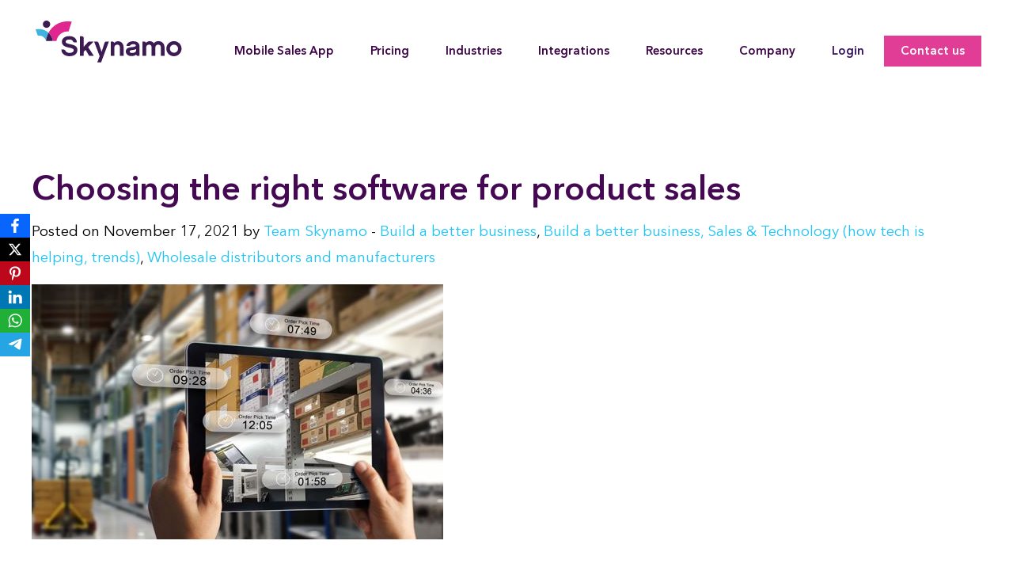

--- FILE ---
content_type: text/html; charset=UTF-8
request_url: https://skynamo.com/blog/choosing-software-for-product-sales/
body_size: 40522
content:

<!doctype html>

<html class="no-js"  lang="en-GB">
	<!-- theme file header -->
	<head>
		<meta charset="utf-8">
<script type="text/javascript">
/* <![CDATA[ */
var gform;gform||(document.addEventListener("gform_main_scripts_loaded",function(){gform.scriptsLoaded=!0}),document.addEventListener("gform/theme/scripts_loaded",function(){gform.themeScriptsLoaded=!0}),window.addEventListener("DOMContentLoaded",function(){gform.domLoaded=!0}),gform={domLoaded:!1,scriptsLoaded:!1,themeScriptsLoaded:!1,isFormEditor:()=>"function"==typeof InitializeEditor,callIfLoaded:function(o){return!(!gform.domLoaded||!gform.scriptsLoaded||!gform.themeScriptsLoaded&&!gform.isFormEditor()||(gform.isFormEditor()&&console.warn("The use of gform.initializeOnLoaded() is deprecated in the form editor context and will be removed in Gravity Forms 3.1."),o(),0))},initializeOnLoaded:function(o){gform.callIfLoaded(o)||(document.addEventListener("gform_main_scripts_loaded",()=>{gform.scriptsLoaded=!0,gform.callIfLoaded(o)}),document.addEventListener("gform/theme/scripts_loaded",()=>{gform.themeScriptsLoaded=!0,gform.callIfLoaded(o)}),window.addEventListener("DOMContentLoaded",()=>{gform.domLoaded=!0,gform.callIfLoaded(o)}))},hooks:{action:{},filter:{}},addAction:function(o,r,e,t){gform.addHook("action",o,r,e,t)},addFilter:function(o,r,e,t){gform.addHook("filter",o,r,e,t)},doAction:function(o){gform.doHook("action",o,arguments)},applyFilters:function(o){return gform.doHook("filter",o,arguments)},removeAction:function(o,r){gform.removeHook("action",o,r)},removeFilter:function(o,r,e){gform.removeHook("filter",o,r,e)},addHook:function(o,r,e,t,n){null==gform.hooks[o][r]&&(gform.hooks[o][r]=[]);var d=gform.hooks[o][r];null==n&&(n=r+"_"+d.length),gform.hooks[o][r].push({tag:n,callable:e,priority:t=null==t?10:t})},doHook:function(r,o,e){var t;if(e=Array.prototype.slice.call(e,1),null!=gform.hooks[r][o]&&((o=gform.hooks[r][o]).sort(function(o,r){return o.priority-r.priority}),o.forEach(function(o){"function"!=typeof(t=o.callable)&&(t=window[t]),"action"==r?t.apply(null,e):e[0]=t.apply(null,e)})),"filter"==r)return e[0]},removeHook:function(o,r,t,n){var e;null!=gform.hooks[o][r]&&(e=(e=gform.hooks[o][r]).filter(function(o,r,e){return!!(null!=n&&n!=o.tag||null!=t&&t!=o.priority)}),gform.hooks[o][r]=e)}});
/* ]]> */
</script>


		<!-- Force IE to use the latest rendering engine available -->
		<meta http-equiv="X-UA-Compatible" content="IE=edge">

		<!-- Mobile Meta -->
		<meta name="viewport" content="width=device-width, initial-scale=1.0">
		<meta class="foundation-mq">

		<!-- If Site Icon isn't set in customizer -->
		
		<link rel="pingback" href="https://skynamo.com/xmlrpc.php">

		<meta name='robots' content='index, follow, max-image-preview:large, max-snippet:-1, max-video-preview:-1' />
	<style>img:is([sizes="auto" i], [sizes^="auto," i]) { contain-intrinsic-size: 3000px 1500px }</style>
	
	<!-- This site is optimized with the Yoast SEO plugin v26.8 - https://yoast.com/product/yoast-seo-wordpress/ -->
	<title>Choosing the right software for product sales - Skynamo Sales App - Skynamo.com</title>
	<link rel="canonical" href="https://skynamo.com/blog/choosing-software-for-product-sales/" />
	<meta property="og:locale" content="en_GB" />
	<meta property="og:type" content="article" />
	<meta property="og:title" content="Choosing the right software for product sales - Skynamo Sales App - Skynamo.com" />
	<meta property="og:description" content="Choosing the wrong software can be incredibly frustrating. It ends up slowing you down if it’s cumbersome, complex, difficult to use and not fit-for-purpose. If you’ve decided to buy, then here are seven key features we believe makes for the ‘right’ sales software for B2B product sales: &nbsp; 1. Data Analytics Data is fast becoming... Read more &raquo;" />
	<meta property="og:url" content="https://skynamo.com/blog/choosing-software-for-product-sales/" />
	<meta property="og:site_name" content="Skynamo Sales App - Skynamo.com" />
	<meta property="article:published_time" content="2021-11-17T08:50:21+00:00" />
	<meta property="article:modified_time" content="2025-11-20T11:34:59+00:00" />
	<meta property="og:image" content="https://skynamo.com/wp-content/uploads/2021/11/AdobeStock_268788330_recropped.jpg" />
	<meta property="og:image:width" content="520" />
	<meta property="og:image:height" content="322" />
	<meta property="og:image:type" content="image/jpeg" />
	<meta name="author" content="Team Skynamo" />
	<meta name="twitter:card" content="summary_large_image" />
	<meta name="twitter:label1" content="Written by" />
	<meta name="twitter:data1" content="Team Skynamo" />
	<meta name="twitter:label2" content="Estimated reading time" />
	<meta name="twitter:data2" content="4 minutes" />
	<script type="application/ld+json" class="yoast-schema-graph">{"@context":"https://schema.org","@graph":[{"@type":"Article","@id":"https://skynamo.com/blog/choosing-software-for-product-sales/#article","isPartOf":{"@id":"https://skynamo.com/blog/choosing-software-for-product-sales/"},"author":{"name":"Team Skynamo","@id":"https://skynamo.com/#/schema/person/8235a4f119d9efae0bff36a1bb76fdb6"},"headline":"Choosing the right software for product sales","datePublished":"2021-11-17T08:50:21+00:00","dateModified":"2025-11-20T11:34:59+00:00","mainEntityOfPage":{"@id":"https://skynamo.com/blog/choosing-software-for-product-sales/"},"wordCount":855,"publisher":{"@id":"https://skynamo.com/#organization"},"image":{"@id":"https://skynamo.com/blog/choosing-software-for-product-sales/#primaryimage"},"thumbnailUrl":"https://skynamo.com/wp-content/uploads/2021/11/AdobeStock_268788330_recropped.jpg","keywords":["Be a better manager","Sales &amp; Technology (how tech is helping","trends)"],"articleSection":["Build a better business","Build a better business, Sales &amp; Technology (how tech is helping, trends)","Wholesale distributors and manufacturers"],"inLanguage":"en-GB"},{"@type":"WebPage","@id":"https://skynamo.com/blog/choosing-software-for-product-sales/","url":"https://skynamo.com/blog/choosing-software-for-product-sales/","name":"Choosing the right software for product sales - Skynamo Sales App - Skynamo.com","isPartOf":{"@id":"https://skynamo.com/#website"},"primaryImageOfPage":{"@id":"https://skynamo.com/blog/choosing-software-for-product-sales/#primaryimage"},"image":{"@id":"https://skynamo.com/blog/choosing-software-for-product-sales/#primaryimage"},"thumbnailUrl":"https://skynamo.com/wp-content/uploads/2021/11/AdobeStock_268788330_recropped.jpg","datePublished":"2021-11-17T08:50:21+00:00","dateModified":"2025-11-20T11:34:59+00:00","breadcrumb":{"@id":"https://skynamo.com/blog/choosing-software-for-product-sales/#breadcrumb"},"inLanguage":"en-GB","potentialAction":[{"@type":"ReadAction","target":["https://skynamo.com/blog/choosing-software-for-product-sales/"]}]},{"@type":"ImageObject","inLanguage":"en-GB","@id":"https://skynamo.com/blog/choosing-software-for-product-sales/#primaryimage","url":"https://skynamo.com/wp-content/uploads/2021/11/AdobeStock_268788330_recropped.jpg","contentUrl":"https://skynamo.com/wp-content/uploads/2021/11/AdobeStock_268788330_recropped.jpg","width":520,"height":322,"caption":"choosing the right software for product sales"},{"@type":"BreadcrumbList","@id":"https://skynamo.com/blog/choosing-software-for-product-sales/#breadcrumb","itemListElement":[{"@type":"ListItem","position":1,"name":"Home","item":"https://skynamo.com/"},{"@type":"ListItem","position":2,"name":"Choosing the right software for product sales"}]},{"@type":"WebSite","@id":"https://skynamo.com/#website","url":"https://skynamo.com/","name":"Skynamo Sales App - Skynamo.com","description":"","publisher":{"@id":"https://skynamo.com/#organization"},"potentialAction":[{"@type":"SearchAction","target":{"@type":"EntryPoint","urlTemplate":"https://skynamo.com/?s={search_term_string}"},"query-input":{"@type":"PropertyValueSpecification","valueRequired":true,"valueName":"search_term_string"}}],"inLanguage":"en-GB"},{"@type":"Organization","@id":"https://skynamo.com/#organization","name":"Skynamo","url":"https://skynamo.com/","logo":{"@type":"ImageObject","inLanguage":"en-GB","@id":"https://skynamo.com/#/schema/logo/image/","url":"https://skynamo.com/wp-content/uploads/2019/02/logo-skynamo.svg","contentUrl":"https://skynamo.com/wp-content/uploads/2019/02/logo-skynamo.svg","width":284.53,"height":83.85,"caption":"Skynamo"},"image":{"@id":"https://skynamo.com/#/schema/logo/image/"}},{"@type":"Person","@id":"https://skynamo.com/#/schema/person/8235a4f119d9efae0bff36a1bb76fdb6","name":"Team Skynamo","image":{"@type":"ImageObject","inLanguage":"en-GB","@id":"https://skynamo.com/#/schema/person/image/","url":"https://secure.gravatar.com/avatar/e461ecd1c8ff98b74db2cd03811fa36afede5eee7ec119b471915fb3bc762ef8?s=96&d=mm&r=g","contentUrl":"https://secure.gravatar.com/avatar/e461ecd1c8ff98b74db2cd03811fa36afede5eee7ec119b471915fb3bc762ef8?s=96&d=mm&r=g","caption":"Team Skynamo"}}]}</script>
	<!-- / Yoast SEO plugin. -->


<link rel='dns-prefetch' href='//cdn.trustedsite.com' />
<link rel='dns-prefetch' href='//www.google.com' />
<link rel="alternate" type="application/rss+xml" title="Skynamo Sales App - Skynamo.com &raquo; Feed" href="https://skynamo.com/feed/" />
<link rel="alternate" type="application/rss+xml" title="Skynamo Sales App - Skynamo.com &raquo; Comments Feed" href="https://skynamo.com/comments/feed/" />
<link rel="alternate" type="application/rss+xml" title="Skynamo Sales App - Skynamo.com &raquo; Choosing the right software for product sales Comments Feed" href="https://skynamo.com/blog/choosing-software-for-product-sales/feed/" />
<script type="text/javascript">
/* <![CDATA[ */
window._wpemojiSettings = {"baseUrl":"https:\/\/s.w.org\/images\/core\/emoji\/16.0.1\/72x72\/","ext":".png","svgUrl":"https:\/\/s.w.org\/images\/core\/emoji\/16.0.1\/svg\/","svgExt":".svg","source":{"concatemoji":"https:\/\/skynamo.com\/wp-includes\/js\/wp-emoji-release.min.js?ver=6.8.3"}};
/*! This file is auto-generated */
!function(s,n){var o,i,e;function c(e){try{var t={supportTests:e,timestamp:(new Date).valueOf()};sessionStorage.setItem(o,JSON.stringify(t))}catch(e){}}function p(e,t,n){e.clearRect(0,0,e.canvas.width,e.canvas.height),e.fillText(t,0,0);var t=new Uint32Array(e.getImageData(0,0,e.canvas.width,e.canvas.height).data),a=(e.clearRect(0,0,e.canvas.width,e.canvas.height),e.fillText(n,0,0),new Uint32Array(e.getImageData(0,0,e.canvas.width,e.canvas.height).data));return t.every(function(e,t){return e===a[t]})}function u(e,t){e.clearRect(0,0,e.canvas.width,e.canvas.height),e.fillText(t,0,0);for(var n=e.getImageData(16,16,1,1),a=0;a<n.data.length;a++)if(0!==n.data[a])return!1;return!0}function f(e,t,n,a){switch(t){case"flag":return n(e,"\ud83c\udff3\ufe0f\u200d\u26a7\ufe0f","\ud83c\udff3\ufe0f\u200b\u26a7\ufe0f")?!1:!n(e,"\ud83c\udde8\ud83c\uddf6","\ud83c\udde8\u200b\ud83c\uddf6")&&!n(e,"\ud83c\udff4\udb40\udc67\udb40\udc62\udb40\udc65\udb40\udc6e\udb40\udc67\udb40\udc7f","\ud83c\udff4\u200b\udb40\udc67\u200b\udb40\udc62\u200b\udb40\udc65\u200b\udb40\udc6e\u200b\udb40\udc67\u200b\udb40\udc7f");case"emoji":return!a(e,"\ud83e\udedf")}return!1}function g(e,t,n,a){var r="undefined"!=typeof WorkerGlobalScope&&self instanceof WorkerGlobalScope?new OffscreenCanvas(300,150):s.createElement("canvas"),o=r.getContext("2d",{willReadFrequently:!0}),i=(o.textBaseline="top",o.font="600 32px Arial",{});return e.forEach(function(e){i[e]=t(o,e,n,a)}),i}function t(e){var t=s.createElement("script");t.src=e,t.defer=!0,s.head.appendChild(t)}"undefined"!=typeof Promise&&(o="wpEmojiSettingsSupports",i=["flag","emoji"],n.supports={everything:!0,everythingExceptFlag:!0},e=new Promise(function(e){s.addEventListener("DOMContentLoaded",e,{once:!0})}),new Promise(function(t){var n=function(){try{var e=JSON.parse(sessionStorage.getItem(o));if("object"==typeof e&&"number"==typeof e.timestamp&&(new Date).valueOf()<e.timestamp+604800&&"object"==typeof e.supportTests)return e.supportTests}catch(e){}return null}();if(!n){if("undefined"!=typeof Worker&&"undefined"!=typeof OffscreenCanvas&&"undefined"!=typeof URL&&URL.createObjectURL&&"undefined"!=typeof Blob)try{var e="postMessage("+g.toString()+"("+[JSON.stringify(i),f.toString(),p.toString(),u.toString()].join(",")+"));",a=new Blob([e],{type:"text/javascript"}),r=new Worker(URL.createObjectURL(a),{name:"wpTestEmojiSupports"});return void(r.onmessage=function(e){c(n=e.data),r.terminate(),t(n)})}catch(e){}c(n=g(i,f,p,u))}t(n)}).then(function(e){for(var t in e)n.supports[t]=e[t],n.supports.everything=n.supports.everything&&n.supports[t],"flag"!==t&&(n.supports.everythingExceptFlag=n.supports.everythingExceptFlag&&n.supports[t]);n.supports.everythingExceptFlag=n.supports.everythingExceptFlag&&!n.supports.flag,n.DOMReady=!1,n.readyCallback=function(){n.DOMReady=!0}}).then(function(){return e}).then(function(){var e;n.supports.everything||(n.readyCallback(),(e=n.source||{}).concatemoji?t(e.concatemoji):e.wpemoji&&e.twemoji&&(t(e.twemoji),t(e.wpemoji)))}))}((window,document),window._wpemojiSettings);
/* ]]> */
</script>
<style id='wp-emoji-styles-inline-css' type='text/css'>

	img.wp-smiley, img.emoji {
		display: inline !important;
		border: none !important;
		box-shadow: none !important;
		height: 1em !important;
		width: 1em !important;
		margin: 0 0.07em !important;
		vertical-align: -0.1em !important;
		background: none !important;
		padding: 0 !important;
	}
</style>
<link rel='stylesheet' id='wp-block-library-css' href='https://skynamo.com/wp-includes/css/dist/block-library/style.min.css?ver=6.8.3' type='text/css' media='all' />
<style id='classic-theme-styles-inline-css' type='text/css'>
/*! This file is auto-generated */
.wp-block-button__link{color:#fff;background-color:#32373c;border-radius:9999px;box-shadow:none;text-decoration:none;padding:calc(.667em + 2px) calc(1.333em + 2px);font-size:1.125em}.wp-block-file__button{background:#32373c;color:#fff;text-decoration:none}
</style>
<style id='safe-svg-svg-icon-style-inline-css' type='text/css'>
.safe-svg-cover{text-align:center}.safe-svg-cover .safe-svg-inside{display:inline-block;max-width:100%}.safe-svg-cover svg{fill:currentColor;height:100%;max-height:100%;max-width:100%;width:100%}

</style>
<link rel='stylesheet' id='wp-components-css' href='https://skynamo.com/wp-includes/css/dist/components/style.min.css?ver=6.8.3' type='text/css' media='all' />
<link rel='stylesheet' id='wp-preferences-css' href='https://skynamo.com/wp-includes/css/dist/preferences/style.min.css?ver=6.8.3' type='text/css' media='all' />
<link rel='stylesheet' id='wp-block-editor-css' href='https://skynamo.com/wp-includes/css/dist/block-editor/style.min.css?ver=6.8.3' type='text/css' media='all' />
<link rel='stylesheet' id='popup-maker-block-library-style-css' href='https://skynamo.com/wp-content/plugins/popup-maker/dist/packages/block-library-style.css?ver=dbea705cfafe089d65f1' type='text/css' media='all' />
<style id='global-styles-inline-css' type='text/css'>
:root{--wp--preset--aspect-ratio--square: 1;--wp--preset--aspect-ratio--4-3: 4/3;--wp--preset--aspect-ratio--3-4: 3/4;--wp--preset--aspect-ratio--3-2: 3/2;--wp--preset--aspect-ratio--2-3: 2/3;--wp--preset--aspect-ratio--16-9: 16/9;--wp--preset--aspect-ratio--9-16: 9/16;--wp--preset--color--black: #000000;--wp--preset--color--cyan-bluish-gray: #abb8c3;--wp--preset--color--white: #ffffff;--wp--preset--color--pale-pink: #f78da7;--wp--preset--color--vivid-red: #cf2e2e;--wp--preset--color--luminous-vivid-orange: #ff6900;--wp--preset--color--luminous-vivid-amber: #fcb900;--wp--preset--color--light-green-cyan: #7bdcb5;--wp--preset--color--vivid-green-cyan: #00d084;--wp--preset--color--pale-cyan-blue: #8ed1fc;--wp--preset--color--vivid-cyan-blue: #0693e3;--wp--preset--color--vivid-purple: #9b51e0;--wp--preset--gradient--vivid-cyan-blue-to-vivid-purple: linear-gradient(135deg,rgba(6,147,227,1) 0%,rgb(155,81,224) 100%);--wp--preset--gradient--light-green-cyan-to-vivid-green-cyan: linear-gradient(135deg,rgb(122,220,180) 0%,rgb(0,208,130) 100%);--wp--preset--gradient--luminous-vivid-amber-to-luminous-vivid-orange: linear-gradient(135deg,rgba(252,185,0,1) 0%,rgba(255,105,0,1) 100%);--wp--preset--gradient--luminous-vivid-orange-to-vivid-red: linear-gradient(135deg,rgba(255,105,0,1) 0%,rgb(207,46,46) 100%);--wp--preset--gradient--very-light-gray-to-cyan-bluish-gray: linear-gradient(135deg,rgb(238,238,238) 0%,rgb(169,184,195) 100%);--wp--preset--gradient--cool-to-warm-spectrum: linear-gradient(135deg,rgb(74,234,220) 0%,rgb(151,120,209) 20%,rgb(207,42,186) 40%,rgb(238,44,130) 60%,rgb(251,105,98) 80%,rgb(254,248,76) 100%);--wp--preset--gradient--blush-light-purple: linear-gradient(135deg,rgb(255,206,236) 0%,rgb(152,150,240) 100%);--wp--preset--gradient--blush-bordeaux: linear-gradient(135deg,rgb(254,205,165) 0%,rgb(254,45,45) 50%,rgb(107,0,62) 100%);--wp--preset--gradient--luminous-dusk: linear-gradient(135deg,rgb(255,203,112) 0%,rgb(199,81,192) 50%,rgb(65,88,208) 100%);--wp--preset--gradient--pale-ocean: linear-gradient(135deg,rgb(255,245,203) 0%,rgb(182,227,212) 50%,rgb(51,167,181) 100%);--wp--preset--gradient--electric-grass: linear-gradient(135deg,rgb(202,248,128) 0%,rgb(113,206,126) 100%);--wp--preset--gradient--midnight: linear-gradient(135deg,rgb(2,3,129) 0%,rgb(40,116,252) 100%);--wp--preset--font-size--small: 13px;--wp--preset--font-size--medium: 20px;--wp--preset--font-size--large: 36px;--wp--preset--font-size--x-large: 42px;--wp--preset--spacing--20: 0.44rem;--wp--preset--spacing--30: 0.67rem;--wp--preset--spacing--40: 1rem;--wp--preset--spacing--50: 1.5rem;--wp--preset--spacing--60: 2.25rem;--wp--preset--spacing--70: 3.38rem;--wp--preset--spacing--80: 5.06rem;--wp--preset--shadow--natural: 6px 6px 9px rgba(0, 0, 0, 0.2);--wp--preset--shadow--deep: 12px 12px 50px rgba(0, 0, 0, 0.4);--wp--preset--shadow--sharp: 6px 6px 0px rgba(0, 0, 0, 0.2);--wp--preset--shadow--outlined: 6px 6px 0px -3px rgba(255, 255, 255, 1), 6px 6px rgba(0, 0, 0, 1);--wp--preset--shadow--crisp: 6px 6px 0px rgba(0, 0, 0, 1);}:where(.is-layout-flex){gap: 0.5em;}:where(.is-layout-grid){gap: 0.5em;}body .is-layout-flex{display: flex;}.is-layout-flex{flex-wrap: wrap;align-items: center;}.is-layout-flex > :is(*, div){margin: 0;}body .is-layout-grid{display: grid;}.is-layout-grid > :is(*, div){margin: 0;}:where(.wp-block-columns.is-layout-flex){gap: 2em;}:where(.wp-block-columns.is-layout-grid){gap: 2em;}:where(.wp-block-post-template.is-layout-flex){gap: 1.25em;}:where(.wp-block-post-template.is-layout-grid){gap: 1.25em;}.has-black-color{color: var(--wp--preset--color--black) !important;}.has-cyan-bluish-gray-color{color: var(--wp--preset--color--cyan-bluish-gray) !important;}.has-white-color{color: var(--wp--preset--color--white) !important;}.has-pale-pink-color{color: var(--wp--preset--color--pale-pink) !important;}.has-vivid-red-color{color: var(--wp--preset--color--vivid-red) !important;}.has-luminous-vivid-orange-color{color: var(--wp--preset--color--luminous-vivid-orange) !important;}.has-luminous-vivid-amber-color{color: var(--wp--preset--color--luminous-vivid-amber) !important;}.has-light-green-cyan-color{color: var(--wp--preset--color--light-green-cyan) !important;}.has-vivid-green-cyan-color{color: var(--wp--preset--color--vivid-green-cyan) !important;}.has-pale-cyan-blue-color{color: var(--wp--preset--color--pale-cyan-blue) !important;}.has-vivid-cyan-blue-color{color: var(--wp--preset--color--vivid-cyan-blue) !important;}.has-vivid-purple-color{color: var(--wp--preset--color--vivid-purple) !important;}.has-black-background-color{background-color: var(--wp--preset--color--black) !important;}.has-cyan-bluish-gray-background-color{background-color: var(--wp--preset--color--cyan-bluish-gray) !important;}.has-white-background-color{background-color: var(--wp--preset--color--white) !important;}.has-pale-pink-background-color{background-color: var(--wp--preset--color--pale-pink) !important;}.has-vivid-red-background-color{background-color: var(--wp--preset--color--vivid-red) !important;}.has-luminous-vivid-orange-background-color{background-color: var(--wp--preset--color--luminous-vivid-orange) !important;}.has-luminous-vivid-amber-background-color{background-color: var(--wp--preset--color--luminous-vivid-amber) !important;}.has-light-green-cyan-background-color{background-color: var(--wp--preset--color--light-green-cyan) !important;}.has-vivid-green-cyan-background-color{background-color: var(--wp--preset--color--vivid-green-cyan) !important;}.has-pale-cyan-blue-background-color{background-color: var(--wp--preset--color--pale-cyan-blue) !important;}.has-vivid-cyan-blue-background-color{background-color: var(--wp--preset--color--vivid-cyan-blue) !important;}.has-vivid-purple-background-color{background-color: var(--wp--preset--color--vivid-purple) !important;}.has-black-border-color{border-color: var(--wp--preset--color--black) !important;}.has-cyan-bluish-gray-border-color{border-color: var(--wp--preset--color--cyan-bluish-gray) !important;}.has-white-border-color{border-color: var(--wp--preset--color--white) !important;}.has-pale-pink-border-color{border-color: var(--wp--preset--color--pale-pink) !important;}.has-vivid-red-border-color{border-color: var(--wp--preset--color--vivid-red) !important;}.has-luminous-vivid-orange-border-color{border-color: var(--wp--preset--color--luminous-vivid-orange) !important;}.has-luminous-vivid-amber-border-color{border-color: var(--wp--preset--color--luminous-vivid-amber) !important;}.has-light-green-cyan-border-color{border-color: var(--wp--preset--color--light-green-cyan) !important;}.has-vivid-green-cyan-border-color{border-color: var(--wp--preset--color--vivid-green-cyan) !important;}.has-pale-cyan-blue-border-color{border-color: var(--wp--preset--color--pale-cyan-blue) !important;}.has-vivid-cyan-blue-border-color{border-color: var(--wp--preset--color--vivid-cyan-blue) !important;}.has-vivid-purple-border-color{border-color: var(--wp--preset--color--vivid-purple) !important;}.has-vivid-cyan-blue-to-vivid-purple-gradient-background{background: var(--wp--preset--gradient--vivid-cyan-blue-to-vivid-purple) !important;}.has-light-green-cyan-to-vivid-green-cyan-gradient-background{background: var(--wp--preset--gradient--light-green-cyan-to-vivid-green-cyan) !important;}.has-luminous-vivid-amber-to-luminous-vivid-orange-gradient-background{background: var(--wp--preset--gradient--luminous-vivid-amber-to-luminous-vivid-orange) !important;}.has-luminous-vivid-orange-to-vivid-red-gradient-background{background: var(--wp--preset--gradient--luminous-vivid-orange-to-vivid-red) !important;}.has-very-light-gray-to-cyan-bluish-gray-gradient-background{background: var(--wp--preset--gradient--very-light-gray-to-cyan-bluish-gray) !important;}.has-cool-to-warm-spectrum-gradient-background{background: var(--wp--preset--gradient--cool-to-warm-spectrum) !important;}.has-blush-light-purple-gradient-background{background: var(--wp--preset--gradient--blush-light-purple) !important;}.has-blush-bordeaux-gradient-background{background: var(--wp--preset--gradient--blush-bordeaux) !important;}.has-luminous-dusk-gradient-background{background: var(--wp--preset--gradient--luminous-dusk) !important;}.has-pale-ocean-gradient-background{background: var(--wp--preset--gradient--pale-ocean) !important;}.has-electric-grass-gradient-background{background: var(--wp--preset--gradient--electric-grass) !important;}.has-midnight-gradient-background{background: var(--wp--preset--gradient--midnight) !important;}.has-small-font-size{font-size: var(--wp--preset--font-size--small) !important;}.has-medium-font-size{font-size: var(--wp--preset--font-size--medium) !important;}.has-large-font-size{font-size: var(--wp--preset--font-size--large) !important;}.has-x-large-font-size{font-size: var(--wp--preset--font-size--x-large) !important;}
:where(.wp-block-post-template.is-layout-flex){gap: 1.25em;}:where(.wp-block-post-template.is-layout-grid){gap: 1.25em;}
:where(.wp-block-columns.is-layout-flex){gap: 2em;}:where(.wp-block-columns.is-layout-grid){gap: 2em;}
:root :where(.wp-block-pullquote){font-size: 1.5em;line-height: 1.6;}
</style>
<link rel='stylesheet' id='typed-cursor-css' href='https://skynamo.com/wp-content/plugins/animated-typing-effect/assets/css/cursor.css?ver=6.8.3' type='text/css' media='all' />
<link rel='stylesheet' id='obfx-module-pub-css-social-sharing-module-0-css' href='https://skynamo.com/wp-content/plugins/themeisle-companion/obfx_modules/social-sharing/css/public.css?ver=3.0.5' type='text/css' media='all' />
<link rel='stylesheet' id='wp-review-slider-pro-public_combine-css' href='https://skynamo.com/wp-content/plugins/wp-google-places-review-slider/public/css/wprev-public_combine.css?ver=17.7' type='text/css' media='all' />
<link rel='stylesheet' id='godaddy-styles-css' href='https://skynamo.com/wp-content/mu-plugins/vendor/wpex/godaddy-launch/includes/Dependencies/GoDaddy/Styles/build/latest.css?ver=2.0.2' type='text/css' media='all' />
<link rel='stylesheet' id='grw-public-main-css-css' href='https://skynamo.com/wp-content/plugins/widget-google-reviews/assets/css/public-main.css?ver=6.9.4.1' type='text/css' media='all' />
<link rel='stylesheet' id='slb_core-css' href='https://skynamo.com/wp-content/plugins/simple-lightbox/client/css/app.css?ver=2.9.4' type='text/css' media='all' />
<link rel='stylesheet' id='gforms_reset_css-css' href='https://skynamo.com/wp-content/plugins/gravityforms/legacy/css/formreset.min.css?ver=2.9.26' type='text/css' media='all' />
<link rel='stylesheet' id='gforms_formsmain_css-css' href='https://skynamo.com/wp-content/plugins/gravityforms/legacy/css/formsmain.min.css?ver=2.9.26' type='text/css' media='all' />
<link rel='stylesheet' id='gforms_ready_class_css-css' href='https://skynamo.com/wp-content/plugins/gravityforms/legacy/css/readyclass.min.css?ver=2.9.26' type='text/css' media='all' />
<link rel='stylesheet' id='gforms_browsers_css-css' href='https://skynamo.com/wp-content/plugins/gravityforms/legacy/css/browsers.min.css?ver=2.9.26' type='text/css' media='all' />
<link rel='stylesheet' id='popup-maker-site-css' href='//skynamo.com/wp-content/uploads/pum/pum-site-styles.css?generated=1765891870&#038;ver=1.21.5' type='text/css' media='all' />
<link rel='stylesheet' id='gform_basic-css' href='https://skynamo.com/wp-content/plugins/gravityforms/assets/css/dist/basic.min.css?ver=2.9.26' type='text/css' media='all' />
<link rel='stylesheet' id='gform_theme_components-css' href='https://skynamo.com/wp-content/plugins/gravityforms/assets/css/dist/theme-components.min.css?ver=2.9.26' type='text/css' media='all' />
<link rel='stylesheet' id='gform_theme-css' href='https://skynamo.com/wp-content/plugins/gravityforms/assets/css/dist/theme.min.css?ver=2.9.26' type='text/css' media='all' />
<script type="text/javascript" src="https://skynamo.com/wp-includes/js/jquery/jquery.min.js?ver=3.7.1" id="jquery-core-js"></script>
<script type="text/javascript" src="https://skynamo.com/wp-includes/js/jquery/jquery-migrate.min.js?ver=3.4.1" id="jquery-migrate-js"></script>
<script type="text/javascript" id="seo-automated-link-building-js-extra">
/* <![CDATA[ */
var seoAutomatedLinkBuilding = {"ajaxUrl":"https:\/\/skynamo.com\/wp-admin\/admin-ajax.php"};
/* ]]> */
</script>
<script type="text/javascript" src="https://skynamo.com/wp-content/plugins/seo-automated-link-building/js/seo-automated-link-building.js?ver=6.8.3" id="seo-automated-link-building-js"></script>
<script type="text/javascript" defer="defer" src="https://skynamo.com/wp-content/plugins/widget-google-reviews/assets/js/public-main.js?ver=6.9.4.1" id="grw-public-main-js-js"></script>
<script type="text/javascript" defer='defer' src="https://skynamo.com/wp-content/plugins/gravityforms/js/jquery.json.min.js?ver=2.9.26" id="gform_json-js"></script>
<script type="text/javascript" id="gform_gravityforms-js-extra">
/* <![CDATA[ */
var gf_global = {"gf_currency_config":{"name":"U.S. Dollar","symbol_left":"$","symbol_right":"","symbol_padding":"","thousand_separator":",","decimal_separator":".","decimals":2,"code":"USD"},"base_url":"https:\/\/skynamo.com\/wp-content\/plugins\/gravityforms","number_formats":[],"spinnerUrl":"https:\/\/skynamo.com\/wp-content\/plugins\/gravityforms\/images\/spinner.svg","version_hash":"5e67c349420a07c5b2599947d07a77db","strings":{"newRowAdded":"New row added.","rowRemoved":"Row removed","formSaved":"The form has been saved.  The content contains the link to return and complete the form."}};
var gf_global = {"gf_currency_config":{"name":"U.S. Dollar","symbol_left":"$","symbol_right":"","symbol_padding":"","thousand_separator":",","decimal_separator":".","decimals":2,"code":"USD"},"base_url":"https:\/\/skynamo.com\/wp-content\/plugins\/gravityforms","number_formats":[],"spinnerUrl":"https:\/\/skynamo.com\/wp-content\/plugins\/gravityforms\/images\/spinner.svg","version_hash":"5e67c349420a07c5b2599947d07a77db","strings":{"newRowAdded":"New row added.","rowRemoved":"Row removed","formSaved":"The form has been saved.  The content contains the link to return and complete the form."}};
var gf_global = {"gf_currency_config":{"name":"U.S. Dollar","symbol_left":"$","symbol_right":"","symbol_padding":"","thousand_separator":",","decimal_separator":".","decimals":2,"code":"USD"},"base_url":"https:\/\/skynamo.com\/wp-content\/plugins\/gravityforms","number_formats":[],"spinnerUrl":"https:\/\/skynamo.com\/wp-content\/plugins\/gravityforms\/images\/spinner.svg","version_hash":"5e67c349420a07c5b2599947d07a77db","strings":{"newRowAdded":"New row added.","rowRemoved":"Row removed","formSaved":"The form has been saved.  The content contains the link to return and complete the form."}};
var gf_global = {"gf_currency_config":{"name":"U.S. Dollar","symbol_left":"$","symbol_right":"","symbol_padding":"","thousand_separator":",","decimal_separator":".","decimals":2,"code":"USD"},"base_url":"https:\/\/skynamo.com\/wp-content\/plugins\/gravityforms","number_formats":[],"spinnerUrl":"https:\/\/skynamo.com\/wp-content\/plugins\/gravityforms\/images\/spinner.svg","version_hash":"5e67c349420a07c5b2599947d07a77db","strings":{"newRowAdded":"New row added.","rowRemoved":"Row removed","formSaved":"The form has been saved.  The content contains the link to return and complete the form."}};
var gf_global = {"gf_currency_config":{"name":"U.S. Dollar","symbol_left":"$","symbol_right":"","symbol_padding":"","thousand_separator":",","decimal_separator":".","decimals":2,"code":"USD"},"base_url":"https:\/\/skynamo.com\/wp-content\/plugins\/gravityforms","number_formats":[],"spinnerUrl":"https:\/\/skynamo.com\/wp-content\/plugins\/gravityforms\/images\/spinner.svg","version_hash":"5e67c349420a07c5b2599947d07a77db","strings":{"newRowAdded":"New row added.","rowRemoved":"Row removed","formSaved":"The form has been saved.  The content contains the link to return and complete the form."}};
var gf_global = {"gf_currency_config":{"name":"U.S. Dollar","symbol_left":"$","symbol_right":"","symbol_padding":"","thousand_separator":",","decimal_separator":".","decimals":2,"code":"USD"},"base_url":"https:\/\/skynamo.com\/wp-content\/plugins\/gravityforms","number_formats":[],"spinnerUrl":"https:\/\/skynamo.com\/wp-content\/plugins\/gravityforms\/images\/spinner.svg","version_hash":"5e67c349420a07c5b2599947d07a77db","strings":{"newRowAdded":"New row added.","rowRemoved":"Row removed","formSaved":"The form has been saved.  The content contains the link to return and complete the form."}};
var gf_global = {"gf_currency_config":{"name":"U.S. Dollar","symbol_left":"$","symbol_right":"","symbol_padding":"","thousand_separator":",","decimal_separator":".","decimals":2,"code":"USD"},"base_url":"https:\/\/skynamo.com\/wp-content\/plugins\/gravityforms","number_formats":[],"spinnerUrl":"https:\/\/skynamo.com\/wp-content\/plugins\/gravityforms\/images\/spinner.svg","version_hash":"5e67c349420a07c5b2599947d07a77db","strings":{"newRowAdded":"New row added.","rowRemoved":"Row removed","formSaved":"The form has been saved.  The content contains the link to return and complete the form."}};
var gf_global = {"gf_currency_config":{"name":"U.S. Dollar","symbol_left":"$","symbol_right":"","symbol_padding":"","thousand_separator":",","decimal_separator":".","decimals":2,"code":"USD"},"base_url":"https:\/\/skynamo.com\/wp-content\/plugins\/gravityforms","number_formats":[],"spinnerUrl":"https:\/\/skynamo.com\/wp-content\/plugins\/gravityforms\/images\/spinner.svg","version_hash":"5e67c349420a07c5b2599947d07a77db","strings":{"newRowAdded":"New row added.","rowRemoved":"Row removed","formSaved":"The form has been saved.  The content contains the link to return and complete the form."}};
var gform_i18n = {"datepicker":{"days":{"monday":"Mo","tuesday":"Tu","wednesday":"We","thursday":"Th","friday":"Fr","saturday":"Sa","sunday":"Su"},"months":{"january":"January","february":"February","march":"March","april":"April","may":"May","june":"June","july":"July","august":"August","september":"September","october":"October","november":"November","december":"December"},"firstDay":1,"iconText":"Select date"}};
var gf_legacy_multi = {"115":"1","10":"","50":"1","11":"1"};
var gform_gravityforms = {"strings":{"invalid_file_extension":"This type of file is not allowed. Must be one of the following:","delete_file":"Delete this file","in_progress":"in progress","file_exceeds_limit":"File exceeds size limit","illegal_extension":"This type of file is not allowed.","max_reached":"Maximum number of files reached","unknown_error":"There was a problem while saving the file on the server","currently_uploading":"Please wait for the uploading to complete","cancel":"Cancel","cancel_upload":"Cancel this upload","cancelled":"Cancelled","error":"Error","message":"Message"},"vars":{"images_url":"https:\/\/skynamo.com\/wp-content\/plugins\/gravityforms\/images"}};
/* ]]> */
</script>
<script type="text/javascript" defer='defer' src="https://skynamo.com/wp-content/plugins/gravityforms/js/gravityforms.min.js?ver=2.9.26" id="gform_gravityforms-js"></script>
<script type="text/javascript" defer='defer' src="https://www.google.com/recaptcha/api.js?hl=en&amp;ver=6.8.3#038;render=explicit" id="gform_recaptcha-js"></script>
<script type="text/javascript" defer='defer' src="https://skynamo.com/wp-content/plugins/gravityforms/assets/js/dist/utils.min.js?ver=48a3755090e76a154853db28fc254681" id="gform_gravityforms_utils-js"></script>
<script type="text/javascript" id="gform_conditional_logic-js-extra">
/* <![CDATA[ */
var gf_legacy = {"is_legacy":""};
var gf_legacy = {"is_legacy":""};
/* ]]> */
</script>
<script type="text/javascript" defer='defer' src="https://skynamo.com/wp-content/plugins/gravityforms/js/conditional_logic.min.js?ver=2.9.26" id="gform_conditional_logic-js"></script>
<link rel="https://api.w.org/" href="https://skynamo.com/wp-json/" /><link rel="alternate" title="JSON" type="application/json" href="https://skynamo.com/wp-json/wp/v2/posts/8584" /><link rel='shortlink' href='https://skynamo.com/?p=8584' />
<link rel="alternate" title="oEmbed (JSON)" type="application/json+oembed" href="https://skynamo.com/wp-json/oembed/1.0/embed?url=https%3A%2F%2Fskynamo.com%2Fblog%2Fchoosing-software-for-product-sales%2F" />
<link rel="alternate" title="oEmbed (XML)" type="text/xml+oembed" href="https://skynamo.com/wp-json/oembed/1.0/embed?url=https%3A%2F%2Fskynamo.com%2Fblog%2Fchoosing-software-for-product-sales%2F&#038;format=xml" />
<!-- Start cookieyes banner --> <script id="cookieyes" type="text/javascript" src="https://cdn-cookieyes.com/client_data/bdf6f65d5cd390b3eb720730/script.js"></script> <!-- End cookieyes banner -->
<!-- Code snippets code -->
<script type=application/ld+json>{
"@context": "http://schema.org",
"@type": "Organization",
"@id": "https://skynamo.com/",
"url": "https://skynamo.com/",
"logo": "https://skynamo.com/wp-content/uploads/2019/02/logo-skynamo.svg"
}</script>
<script type=application/ld+json>{
"@context": "http://schema.org/",
"@type": "Book",
"name": "Skynamo",
"description": "Looking for Field Sales Management Software? Skynamo is the safe choice for storing your customer data. We are ISO 27001 certified and GDPR compliant.",
"aggregateRating": {
"@type": "AggregateRating",
"ratingValue": "4.7",
"bestRating": "5",
"ratingCount": "35"
}}</script>
<script type=application/ld+json>{
"@context": "http://schema.org",
"@type": "Person",
"name": "Skynamo",
"url": "https://skynamo.com/",
"sameAs": [
"https://www.facebook.com/SkynamoHQ/",
"https://www.linkedin.com/company/skynamo/",
"https://twitter.com/SkynamoHQ",
"https://www.instagram.com/skynamohq"
]
}</script>
<script type=application/ld+json>{
"@context":"http://schema.org",
"@type":"LocalBusiness",
"@id":"https://skynamo.com/",
"name":"Skynamo",
"image":"https://skynamo.com/wp-content/uploads/2019/02/logo-skynamo.svg",
"telephone":"+27 861 345 345",
"email":"support@skynamo.com",
"address":{
"@type":"PostalAddress",
"streetAddress":"Block G & H, Capital Place, Teckno Park, Stellenbosch",
"addressLocality":"Cape Town",
"postalCode":"7600",
"addressCountry":"South Africa"
},
"openingHours":["Mon 8:00-17:00", "Tues 8:00-17:00", "Wed 8:00-17:00", "Thurs 8:00-17:00", "Fri 8:00-17:00"],
"url":"https://skynamo.com/",
"priceRange": "$$"
}</script>
<!-- Full Story -->

<script> window['_fs_host'] = 'fullstory.com'; window['_fs_script'] = 'edge.fullstory.com/s/fs.js'; window['_fs_org'] = 'o-1EF0HF-na1'; window['_fs_namespace'] = 'FS'; (function(m,n,e,t,l,o,g,y){     if (e in m) {if(m.console && m.console.log) { m.console.log('FullStory namespace conflict. Please set window["_fs_namespace"].');} return;}     g=m[e]=function(a,b,s){g.q?g.q.push([a,b,s]):g._api(a,b,s);};g.q=[];     o=n.createElement(t);o.async=1;o.crossOrigin='anonymous';o.src='https://'+_fs_script;     y=n.getElementsByTagName(t)[0];y.parentNode.insertBefore(o,y);     g.identify=function(i,v,s){g(l,{uid:i},s);if(v)g(l,v,s)};g.setUserVars=function(v,s){g(l,v,s)};g.event=function(i,v,s){g('event',{n:i,p:v},s)};     g.anonymize=function(){g.identify(!!0)};     g.shutdown=function(){g("rec",!1)};g.restart=function(){g("rec",!0)};     g.log = function(a,b){g("log",[a,b])};     g.consent=function(a){g("consent",!arguments.length||a)};     g.identifyAccount=function(i,v){o='account';v=v||{};v.acctId=i;g(o,v)};     g.clearUserCookie=function(){};     g.setVars=function(n, p){g('setVars',[n,p]);};     g._w={};y='XMLHttpRequest';g._w[y]=m[y];y='fetch';g._w[y]=m[y];     if(m[y])m[y]=function(){return g._w[y].apply(this,arguments)};     g._v="1.3.0"; })(window,document,window['_fs_namespace'],'script','user'); </script>



<!-- Attributer tag
<script type="text/javascript" src="https://d1b3llzbo1rqxo.cloudfront.net/attributer.js"></script> -->

<!-- Google Tag Manager -->
<script>(function(w,d,s,l,i){w[l]=w[l]||[];w[l].push({'gtm.start':
new Date().getTime(),event:'gtm.js'});var f=d.getElementsByTagName(s)[0],
j=d.createElement(s),dl=l!='dataLayer'?'&l='+l:'';j.async=true;j.src=
'https://www.googletagmanager.com/gtm.js?id='+i+dl;f.parentNode.insertBefore(j,f);
})(window,document,'script','dataLayer','GTM-NRXLLLT');</script>
<!-- End Google Tag Manager -->

<!-- Start of Snitcher code -->
<script>
    !function(s,n,i,t,c,h){s.SnitchObject=i;s[i]||(s[i]=function(){
    (s[i].q=s[i].q||[]).push(arguments)});s[i].l=+new Date;c=n.createElement(t);
    h=n.getElementsByTagName(t)[0];c.src='//snid.snitcher.com/8434327.js';
    h.parentNode.insertBefore(c,h)}(window,document,'snid','script');
        
    snid('verify', '8434327');
</script>
<!-- End of Snitcher code -->

<!-- Start of Visitor Queue code -->
<link rel='dns-prefetch' href='//t.visitorqueue.com' style='display: none !important;'/> <script>function vqTrackId(){return '8a0909e3-f6a4-4e2c-96e0-3e0eba931266';} (function(d, e) { var el = d.createElement(e); el.sa = function(an, av){this.setAttribute(an, av); return this;}; el.sa('id', 'vq_tracking').sa('src', '//t.visitorqueue.com/p/tracking.min.js?id='+vqTrackId()).sa('async', 1).sa('data-id', vqTrackId()); d.getElementsByTagName(e)[0].parentNode.appendChild(el); })(document, 'script'); </script><link rel='stylesheet' type='text/css' href="https://p.visitorqueue.com/styles/8a0909e3-f6a4-4e2c-96e0-3e0eba931266.css" id='vq_flick_styles'/> <script>function vqTrackPc(){return 1;}</script> <script>(function(d, e) { var el = d.createElement(e); el.sa = function(an, av){this.setAttribute(an, av); return this;}; el.sa('id', 'vq_personalisation').sa('src', '//personalisation.visitorqueue.com/p/personalisation.min.js?id='+vqTrackId()).sa('async', 1).sa('data-id', vqTrackId()); d.getElementsByTagName(e)[0].parentNode.appendChild(el); })(document, 'script'); </script>
<!-- End of Visitor Queue code -->

<!-- Microsoft Clarity -->
<script type="text/javascript">
    (function(c,l,a,r,i,t,y){
        c[a]=c[a]||function(){(c[a].q=c[a].q||[]).push(arguments)};
        t=l.createElement(r);t.async=1;t.src="https://www.clarity.ms/tag/"+i;
        y=l.getElementsByTagName(r)[0];y.parentNode.insertBefore(t,y);
    })(window, document, "clarity", "script", "u80wzu5nvj");
</script><meta name="ti-site-data" content="[base64]" /><script>(function(ss,ex){ window.ldfdr=window.ldfdr||function(){(ldfdr._q=ldfdr._q||[]).push([].slice.call(arguments));};(function(d,s){ fs=d.getElementsByTagName(s)[0]; function ce(src){ var cs=d.createElement(s); cs.src=src; cs.async=1; fs.parentNode.insertBefore(cs,fs); };ce('https://sc.lfeeder.com/lftracker_v1_'+ss+(ex?'_'+ex:'')+'.js'); })(document,'script'); })('YEgkB8lxkGW8ep3Z');</script><link rel="icon" href="https://skynamo.com/wp-content/uploads/2019/02/favicon.png" sizes="32x32" />
<link rel="icon" href="https://skynamo.com/wp-content/uploads/2019/02/favicon.png" sizes="192x192" />
<link rel="apple-touch-icon" href="https://skynamo.com/wp-content/uploads/2019/02/favicon.png" />
<meta name="msapplication-TileImage" content="https://skynamo.com/wp-content/uploads/2019/02/favicon.png" />
		<style type="text/css" id="wp-custom-css">
			/* OVERRIDES TO RULE THEM ALL*/

/*  Hide gfrom fields based on class */
#input_117_30 {
	/*display:none!important;*/
}

a.button{
	background-color:#ff0094 !important;
}
h1, h2, h3{
	color:#450953;
}
/*  new style home page */
.promo-menu .sticky-topbar:not(.is-stuck) .menu-icon:after {
  background: #36125f !important;
  box-shadow: 0 6px 0 #36125f, 0 12px 0 #36125f !important;
}
.fatmkall {
  padding: 10px;
}
.fatmkall > span {
  font-size: 16px !important;
  font-weight: 400 !important;
  line-height: 18.75px !important;
  font-style: normal !important;
  color: #3D0648 !important;
  padding: 10px 0px;
}
#polls-3-ans > ul > li > input {
  width: 39px;
  height: 39px;
  margin-top: 10px;
  cursor: pointer;
}
#polls-3-ans input[type='radio']:hover {
  background-color: #3D0648 !important;
  border: 3px solid #3D0648 !important;
}
#polls-3-ans > ul > li > label {
  font-size: 16px;
  font-weight: 400;
  line-height: 18.75px;
  font-style: normal;
  color: #3D0648;
  vertical-align: top !important;
  margin-top: 22px !important;
}
.wp-polls-ul > li > input:after {
  background-color: #3D0648 !important;
}
.wp-polls-ul > li > input:checked:after {
  background-color: #3D0648 !important;
}
.nepollvot {
  margin-left: 10px !important;
  margin-top: 20px !important;
  font-size: 20px;
  font-weight: 700;
  line-height: 23.44px;
  color: #FF0084 !important;
  text-align: center;
  width: 119px;
  height: 48px;
  border: 3px solid #FF0084 !important;
  background-color: #FFFFFF !important;
  cursor: pointer;
}
.nepollvot:hover {
  background-color: #FF0084 !important;
  color: #FFFFFF !important;
}
#polls-3 {
  margin-top: 20px;
  margin-bottom: 40px;
}
.fl-builder-content .fl-node-615722cb4fca3 > .fl-col-content {
  min-height: auto !important;
}
.fl-node-615722cb4fc99.fl-row > .fl-row-content-wrap {
  padding-top: 0px !important;
}
.fl-node-615722cb4fc98 > .fl-row-content-wrap {
  padding-bottom: 20px !important
}
#input_75_8 {
  text-overflow: ellipsis !important;
}
.menu-item-5021 {
  background-color: #FF0090 !important;
}
.menu-item-5024 {
  margin-right: 5px;
}

.home .header .sticky:not(.is-stuck) .custom-logo-link {
  background: url("/wp-content/themes/JointsWP/assets/images/logo-no-slogan-dark.svg") 0 0 no-repeat !important;
  background-position: 0 13px !important;
  background-size: 101px;
  width: 101px;
  height: 56px;
}
.button {
  border-radius: 0px !important;
}
.header .menu > li.current-menu-item > a, .header .menu > li.current-menu-parent > a, .header .menu > li.is-dropdown-submenu-parent.is-active > a {
  border-radius: 0px !important;
  border: 1px solid #3D0648 !important;
}
.header .menu > li > a:hover {
  border-radius: 0px !important;
  border: 1px solid #3D0648 !important;
}
#top-bar-menu ul li.menu-cta {
  color: #fff !important;
  border-radius: 0px !important;
  border: none !important;
}
#top-bar-menu ul li.menu-cta.bg-white a:hover {
  color: #f9f9f9 !important;
	background-color:#4f0253 !important;
	border:solid 1px #4f0253 !important;
}
#top-bar-menu ul li.menu-cta.menu-item-5021 {}
.menu-item-5024 > a {
  border: 1px solid #36125f !important;
}
.menu-item-5024:hover {
  background: #3D0648 !important;
  color: #FFFFFF !important;
}
.menu-item {
  font-size: 15px !important;
  font-weight: 700 !important;
}
#prommo .sticky.sticky-topbar.is-at-top.is-stuck ul > li.menu-cta.bg-white > a, .home .sticky.sticky-topbar.is-at-top.is-stuck ul > li.menu-cta.bg-white > a {
  border-radius: 0px !important
}
.top-bar-right > .menu > li > a {
  border-radius: none !important;
}
/*  end new style home page */
.comparison table .compare-heading {
  opacity: 1;
}
.switch .switch-active {
  left: 60px;
}
.switch .switch-active img {
  position: absolute;
  top: -30px;
}
.menu {
  font-weight: bold;
}
p {
  font-size: 19px !important;
  color: #000000 !important;
}
ul > li {
  font-size: 18px;
}
.testimonials .card img {
  height: 80px;
}
.wp-google-badge.wp-google-badge-fixed {
  position: relative !important;
  float: left !important;
  top: 20px !important;
  left: 0 !important;
  bottom: 0 !important;
}
/*
h1, .h1,
h2, .h2,
h3, .h3,
h4, .h4,
h5, .h5,
h6, .h6 {
font-family: "Nunito", Helvetica, Arial, sans-serif;
}
*/
.header .menu.is-dropdown-submenu > li.additional-content div span {
  font-size: 16px;
  font-weight: normal;
  line-height: 1.5;
}
.header .menu.is-dropdown-submenu > li.additional-content div img {
  width: 200px;
}
.header .menu.is-dropdown-submenu > li.additional-content div p a.button {
  font-size: 100%;
}
.header .menu > li.menu-cta > a {
  color: #fff !important;
}
.is-dropdown-submenu {
  min-width: 300px;
}
.top-bar-right > .menu > li > a:hover {
  border-radius: none !important;
}
.top-bar-right > .menu > li > a {
  color: #3D0648 !important;
}
.top-bar-right > .menu > li > a:hover {
  color: #3D0648 !important;
  border-radius: 0;
}
.header .menu.is-dropdown-submenu > li > a:hover {
  border-radius: 0 !important;
}
.hbspt-form {
  max-width: 100%;
}
li.hs-form-booleancheckbox {
  list-style: none;
}
.legal-consent-container .hs-richtext p {
  font-size: 16px;
  line-height: 24px;
}
/* Blog */
.entry-title {
  font-weight: 600;
}
.byline {
  font-size: 0.7em
}
#sidebar1 {
  padding-left: 30px;
  padding-top: 150px;
}
.widget {
  margin-bottom: 20px;
}
.widget li {
  font-size: 15px;
}
.widget h4 {
  font-size: 18px;
}
/*reducing space in forms*/
/*
.gform_wrapper.gravity-theme input[type=text] {
  font-size: 16px !important;
  line-height: 23.44px !important;
}*/
input[type=submit] {
  border-radius: 0px !important;
}
.gfield_validation_message{
	display: none !important;
}
.gfield_error > div > input{
	border: 4px solid #FF0084 !important;
}
.gfield_error{
border-top:none !important;
border-bottom:none !important;
}

.gform_wrapper ul li.gfield.field_sublabel_above.field_description_below + li.gfield {
  margin-top: 1px;
}
.gform_wrapper form ul.gform_fields.left_label li.gfield, .gform_wrapper form ul.gform_fields.right_label li.gfield, .gform_wrapper ul.gform_fields.left_label li.gfield, .gform_wrapper ul.gform_fields.right_label li.gfield {
  margin-bottom: 1px;
}
.fl-search-form-input .fl-form-field, .fl-search-form-button .fl-form-field, .fl-search-form-inline .fl-form-field, .mfp-container .fl-form-field {
  margin: 0;
  margin-bottom: 40px !important;
  margin-top: 30px !important;
}
input.fl-search-text {
  border-radius: 30px !important;
}
input.search-field {
  border-radius: 30px !important;
}

/* img.attachment-full.size-full.wp-post-image.lazyloaded {
} */
.wp-post-image{
		margin-bottom:5% !important;
	  max-width: 70% !important;


}
@media (max-width: 600px) {
	.wp-post-image{
	  min-width: 100% !important;


}
}
.fl-post-grid-image .wp-post-image{
		margin-bottom:5% !important;
	  max-width: 100% !important;


}
/* bof new theme style  */
.gform_wrapper.gravity-theme .gform_fields {
  display: block !important
}
.gform_legacy_markup_wrapper ul li.gfield {
    clear: none !important; 
}
.gfield{
	display: block !important;
	padding: 5px !important;
	margin-bottom: 0px !important;
	font-size: 14px !important;
}
.gfield--width-half{
	width:50% !important;
	float: left !important;
}

.gravform > div > div > div{
	width:100% !important;
}

.gfield_label {
  display: none !important;
}

.gfield > label{
display:none !important;
}
body .gform_wrapper .gform_footer {
	margin: 0 auto ;
	text-align: center;
}
.ginput_container > input {
/*   width: 45%;
  float: left; */
  padding: 0px 0px 0px 10px !important;
  border: 1px solid #3D0648 !important;
  box-shadow: none !important;
	font-size: 14px !important;
	line-height: 23.44px !important;
	color: #a2a2a2 !important;
	text-overflow: ellipsis;
}
.ginput_container > select {
/*   width: 45%;
  float: left; */
  padding: 0px 0px 0px 10px !important;
  border: 1px solid #3D0648 !important;
  box-shadow: none !important;
	font-size: 14px !important;
	line-height: 23.44px !important;
	color: #a2a2a2 !important;
	text-overflow: ellipsis;
}
.gfield--type-hidden, .gfield--type-handlfree_utm_term{
	display:none !important;
}
.ginput_container {
    margin-top: 0px !important;
}
.gform_wrapper.gravity-theme #field_submit, .gform_wrapper.gravity-theme .gform_footer {
    display: flex;
    justify-content: center;
}
.gform_body {
  clear: both;
}
.gform_button {
	background-color: #FF0084 !important;
  color: #FFFFFF !important;
  left: 5px !important;
  float: left !important;
  position: relative !important;
  font-size: 20px !important;
  
  border-radius: 0px !important;
  line-height: 2 !important;
}
.gform_button:hover {
  background-color: #FFFFFF !important;
  border: 2px solid #FF0084 !important;
  color: #FF0084 !important;
}
.ays-poll-id-61572be65db53.ays-minimal-theme input[type='button'].ays-poll-btn {
  color: #FF0084 !important;
}
.ays-poll-btn {
  margin-left: -480px !important;
  border: 3px solid #FF0084 !important;
  color: #FF0084 !important;
  margin-left: 5px !important;
  width: 30% !important;
  float: left;
  position: absolute;
  left: 15px;
}
.ays-poll-btn:hover {
  background-color: #FF0084 !important;
  color: #FFFFFF !important;
}
#ays-poll-id-6155d58dd63b8 .ays-poll-btn {
  width: 73px !important;
  font-size: 13px !important;
  padding: 10px 20px !important;
  border-radius: 0px !important;
  line-height: 15.23px !important;
  font-weight: bold !important;
  color: #FF0084 !important;
}
.ays-poll-btn {
  width: 73px !important;
  font-size: 13px !important;
  padding: 10px 20px !important;
  border-radius: 3px !important;
  line-height: 15.23px !important;
  font-weight: bold !important;
  color: #FF0084 !important;
}
.ays-poll-field > input {
  width: 40px !important;
  height: 40px !important;
}
.apm-button-box {
  width: 100%;
}
.ays_poll_passed_count {
  display: none;
}
.apm-button-box > button {
  color: #FF0084 !important;
}
.ndbtnnewL {
  color: white;
  font-size: 20px;
  font-weight: 600;
  text-align: center;
  border: 2px solid #FFFFFF;
  padding: 15px 20px 15px 20px;
  width: 300px;
  cursor: pointer;
  float: right;
  margin-right: 5px;
}
.ndbtnnewL1 {
  color: white;
  font-size: 20px;
  font-weight: 600;
  text-align: center;
  border: 2px solid #FFFFFF;
  padding: 15px 20px 15px 20px;
  width: 300px;
  cursor: pointer;
  float: right;
  margin-right: 5px;
}
.ndbtnnewL:hover {
  background: #FFFFFF !important;
  color: #FF0084 !important;
}
.ndbtnnewL1:hover {
  background: #FFFFFF !important;
  color: #FF0084 !important;
}
.ndbtnnewR {
  color: white;
  font-size: 20px;
  font-weight: 600;
  text-align: center;
  border: 2px solid #FFFFFF;
  padding: 15px 20px 15px 20px;
  width: 300px;
  cursor: pointer;
  float: left;
  margin-left: 5px;
}
.ndbtnnewR1 {
  color: white;
  font-size: 20px;
  font-weight: 600;
  text-align: center;
  border: 2px solid #FFFFFF;
  padding: 15px 20px 15px 20px;
  width: 300px;
  cursor: pointer;
  float: left;
  margin-left: 5px;
}
.ndbtnnewR:hover {
  background: #FFFFFF !important;
  color: #FF0084 !important;
}
.ndbtnnewR1:hover {
  background: #FFFFFF !important;
  color: #FF0084 !important;
}
.ndbtnnewred {
  color: #FF0084 !important;
  font-size: 20px;
  font-weight: 600;
  text-align: center;
  border: 3px solid #FF0084;
  padding: 15px 20px 15px 20px;
  cursor: pointer;
}
.ndbtnnewred:hover {
  background: #FF0084 !important;
  color: #FFFFFF !important;
}
.addnew {
  width: 450px;
  float: none;
}
.addnewSecond {
  width: 390px;
  float: none;
}
.topA2sp {
  text-align: center;
  color: #3d0648;
}
.topA3sp {
  text-align: center;
  color: #ff0084;
}
.bxim1 {
  width: 125px
}

.topA5sp > div > h2 > span {
  font-weight: bold;
  font-size: 45px;
  text-align: center;
  color: #3D0648;
}
.topA6sp > div > div > p > span {
  font-weight: bold;
  font-size: 18px;
  text-align: center;
  color: #3D0648;
}
.thss {
  width: 100%;
  margin-top: 100px;
}
.thsblk {
  width: 25%;
  display: block;
  float: left;
  position: relative;
  margin-bottom: 60px;
}
.thsb {
  color: #FFFFFF !important;
  font-size: 45px;
  font-weight: bold;
  line-height: 52.73px;
  text-align: center;
  padding: 0px 0px 20px;
}
.thsb > div > div > div > div > span {
  font-size: 45px !important;
  line-height: 52.73px !important;
}
.tcountnr {
  padding-bottom: 50px;
}
.thsbfas {
  color: #FFFFFF !important;
  font-size: 18px;
  font-weight: normal;
  line-height: 21.09px;
  text-align: center;
  padding: 0px 20px;
}
.hidthis {
  display: block;
}
.midl1 {}
.midl2 {
  text-align: center !important;
  color: #3d0648;
  margin: 0 auto;
}
.midl3 {
  text-align: center !important;
  color: #3d0648;
  margin: 0 auto;
}
.midl2A {
  text-align: center !important;
  color: #3d0648;
  margin: 0 auto;
}
.midl3A {
  text-align: center !important;
  color: #3d0648;
  margin: 0 auto;
}
.midl4 {}
.questmid {
  text-align: left;
  color: #3d0648;
}
.drkab1 {
  text-align: center !important;
  color: #ffffff;
  margin: 0 auto !important;
  padding: 70px 50px 30px !important;
}
.drkimg > div > div > div {
  height: 96px;
}
.drkh2 > div > h3 > span {
  padding: 0px 100px;
  text-align: center;
  display: block;
  min-height: 60px;
}
.drkp > div > div > p {
  color: #ffffff !important;
}
.quotba {
  font-weight: 400;
  font-size: 18px !important;
  color: #3d0648 !important;
  text-align: center;
  line-height: 21.09px;
  padding: 0px 20px;
  margin-top: 15px;
}
.quotmid {
  font-size: 14px !important;
  color: #3d0648 !important;
  text-align: center;
  line-height: 16.41px;
  font-weight: 700 !important;
  padding: 0px 30px;
}
.quotfin {
  font-weight: bold;
  font-size: 20px !important;
  color: #ff0084 !important;
  text-align: center;
  padding: 15px 0px;
  border-bottom: 3px solid #ff0084;
  border-top: 3px solid #FFFFFF;
  cursor: pointer;
}
.quotfin:hover {
  padding: 15px 20px !important;
  color: #ff0084 !important;
  border: 3px solid #ff0084;
}
.quothold {
  height: 260px;
  max-width: 320px;
  margin: 0 auto;
}
.whfin1 {
  font-size: 45px;
  font-weight: bold;
  color: #3D0648;
  margin-top: -70px;
  position: absolute;
  padding-left: 20px;
}
.whfin2 {
  font-size: 30px !important;
  font-weight: 500;
  color: #3D0648 !important;
  line-height: 1.2;
  padding: 0px 50px 0px 20px;
}
.whfin3 {
  padding-left: 20px
}
.toalgn1 {
  margin-top: 40px;
}
.ays-poll-answer-container-list {
  margin-bottom: 0px !important;
}
/* img ref */
.secimgqot2 {
  padding-bottom: 40px;
}
.fmmdbu {
  margin-top: -30px
}
.secimg1 {
  width: 100%;
  text-align: center;
  background-image: url("https://skynamo.com/wp-content/uploads/2021/10/Rectangle-10.png");
  background-repeat: no-repeat;
  background-position: 50% 90%;
  height: 670px;
}
.secimgqot1 {
  width: 70%;
  text-align: center;
  margin-top: 20px;
  max-width: 300px !important;
}
.secimgqot2 {
  width: 70%;
  text-align: center;
  margin: 0 auto;
}
.gsh2 {
  margin-top: 21px;
}
.gsh1 {
  margin-top: 58px;
}
/* end of img ref */
/* footer ++++++++++++++++++++++++++++++*/
.fottxth4 > a {
  color: #FFFFFF !important;
}
.fotcomp {
  width: 250px;
  float: left;
}
.fottxtp > a {
  color: #FFFFFF !important;
}
.fotcomp2 {
  float: left;
  padding: 0px 6px
}
.fotcontfin2 {
  margin-top: 40px;
  margin-bottom: 40px;
}
.fotbott {
  margin-top: 130px;
}
.fotmss {
  padding-right: 5px;
}
.fotspan {
  color: #FF0084 !important;
}
.fotcontfin {
  padding: 10px;
}
.fottxth4 {
  color: #FFFFFF !important;
  font-size: 16px !important;
  line-height: 17.58px !important;
  font-weight: bold !important;
  margin-bottom: 25px;
}
.fottxtp {
  color: #FFFFFF !important;
  font-size: 11px !important;
  line-height: 12px !important;
  font-weight: normal;
}
.fottxtp3 {
  color: #FFFFFF !important;
  font-size: 11px !important;
  line-height: 12px !important;
  font-weight: normal;
}
.fottxtp3 > a {
  color: #FFFFFF !important;
}
.forlinehold {
  width: 100%;
  clear: all;
}
.fotline {
  color: #FFFFFF;
  background-color: #FFFFFF;
  width: 97%;
  border-top: solid 1px;
  margin: 0 auto !important;
}
.fotcont {
  width: 40%;
  position: relative;
  float: left;
  display: block;
}
.foticoncont {
  width: 60%;
  position: relative;
  float: right;
  display: block;
  padding-right: 10px;
}
.fotnewlog {
  width: 263px;
  padding-bottom: 20px;
}
.foticon {
  width: auto;
  height: 20px !important;
  display: block;
  float: left;
  position: relative;
  padding: 0px 10px;
  margin-top: 45px;
}
.qutconthold {
  width: 33.3%;
  display: block;
  float: left;
  position: relative;
}
.newfotr {
  background-color: #3D0648;
  height: 590px;
}
.rowfotr {
  width: 100%;
  float: left;
}
.innerfotr {
  width: 1200px;
  margin: 0 auto;
}
.colfotr {
  width: 16.6%;
  float: left;
  display: block;
}
.darkfotclr {
  background-color: #1A002A;
  height: 105px;
}
.foplce1 {
  margin-top: 100px;
}
.foplce2 {
  margin-top: 20px;
  margin-bottom: 50px;
  height: 270px;
}
/* end of footer */
#promo .header .sticky:not(.is-stuck), .header .sticky:not(.is-stuck) {
  background: #FFFFFF !important;
}
.sticky-topbar {
  background: #FFFFFF !important;
}
.imffcol {
  width: 16%;
  float: left;
}
.imffrow {
  width: 100%;
  margin: 0 auto;
}
.fuckfot {
  float: right;
}
.header .menu > li.current-menu-item > a, .header .menu > li.current-menu-parent > a, .header .menu > li.current-page-ancestor > a, .header .menu > li.is-dropdown-submenu-parent.is-active > a {
  border-radius: 0px !important
}
/* end of normal ------------------------------------------------------------------ */
/* Extra small devices (phones, 320px and down) */
@media only screen and (max-width: 320px) {
  .ays-poll-main {
    max-width: 100% !important;
  }
  #ays-poll-container-4 {
    margin-left: 0px !important;
  }
  .ays_label_poll > div > span {
    font-size: 14px !important;
  }
.gfield{
	width: 90%  !important;	
	}
	.gfield--width-half{
		width:100% !important;
	}
}
/* Extra small devices (phones, 470px and down) */
@media only screen and (max-width: 470px) {
  .thsbfas {
    min-height: 70px;
  }
  .tcountnr {
    padding-bottom: 0px;
  }
  .drkab1 {
    font-size: 20px !important;
    padding: 40px 40px !important;
  }
.gfield{
	width: 92%  !important;	
	}
  .finfin {
    margin-left: 17% !important;
  }
  .thsbfas {
    padding: 0px 0px !important;
  }
	.gfield--width-half{
		width:100% !important;
	}
}

/* Extra small devices (phones, 600px and down) */
@media only screen and (max-width: 600px) {
  .thsb > div > div > div > div > span {
    font-size: 25px !important;
    line-height: 29.3px !important;
  }
  .thsbfas {
    font-size: 13px !important;
    line-height: 15.23px !important;
  }
  .fl-node-616015bfa8857, .fl-node-616015bfa885a, .fl-node-616015bfa885c, .fl-node-616015bfa885d {
    width: 50% !important;
    float: left !important;
    clear: none !important;
  }
  .fl-node-616015bfa8776 {
    margin-top: 70px;
  }
  .fatmkall {
    padding: 0px !important;
  }
  #polls-3 {
    margin-top: 10px !important;
    margin-left: 10px !important;
  }
  .fatmkall > span {
    font-size: 13px !important;
    line-height: 15.23px !important;
  }
  #polls-3-ans > ul > li > input {
    width: 20px !important;
    height: 20px !important;
  }
  #polls-3-ans > ul > li > label {
    margin-top: 12px !important;
  }
  .nepollvot {
    margin-left: 10px !important;
    margin-top: 20px !important;
    font-size: 13px !important;
    font-weight: 700;
    line-height: 15.23px !important;
    width: 72px !important;
    height: 33px !important;
    border: 3px solid #FF0084 !important;
  }
  .topA3sp > span {
    font-size: 25px !important;
    line-height: 29.3px;
  }
	/*
  .gform_wrapper.gravity-theme input[type=text] {
    font-size: 13px !important;
    line-height: 15.23px !important;
  }
	*/
	
.ginput_container > input {
	font-size: 13px !important;
    line-height: 15.23px !important;

}
.ginput_container > select {
	font-size: 13px !important;
    line-height: 15.23px !important;
}
	
  .imffcol {
    width: 16.6%;
    float: left;
  }
  .imffrow {
    padding: 0px 20px;
  }
  .fotcontfin2 {
    margin-top: 30px !important;
  }
  .newfotr {
    height: 1350px !important;
  }
  .innerfotr {
    width: 100%;
  }
  .fotline {
    width: 100% !important;
  }
  .foplce1 {
    margin-top: 50px !important;
  }
  .foplce2 {
    margin-top: 20px !important;
    margin-bottom: 50px !important;
    height: auto !important;
  }
  .colfotr {
    width: 100% !important;
    float: none !important;
    display: block !important;
  }
  .forlinehold {
    padding: 20px 20px 0px !important;
  }
  .fl-node-615722cb4fd22 {
    margin-bottom: 50px !important;
  }
  .xghfin1 {
    margin-bottom: 10px !important;
  }
  .header .sticky:not(.is-stuck) .menu-icon:after {
    background: #3D0648 !important;
    box-shadow: 0 6px 0 #3D0648, 0 12px 0 #3D0648 !important;
  }
  #promo .header .sticky:not(.is-stuck), .header .sticky:not(.is-stuck) {
    background: #FFFFFF !important;
  }
  .fl-node-615722cb4fc8b > .fl-row-content-wrap {
    background-image: url(https://skynamo.com/wp-content/uploads/2021/10/Group-56.jpg) !important;
    background-repeat: no-repeat !important;
    background-position: 50% 5% !important;
    background-attachment: scroll !important;
    background-size: cover !important;
  }
  .secimgqot2 {
    width: 80% !important;
  }
  .imbl1 {
    margin-top: 40px;
    margin-bottom: 20px;
  }
  .imbl2 {
    margin-top: 20px;
    margin-bottom: 20px;
  }
  .imbl3 {
    margin-top: 20px;
    margin-bottom: 0px;
  }
  .qutconthold {
    width: 100% !important;
  }
  .fl-node-614e0a60765c1 {
    margin-top: -40px;
  }
  .ays-poll-answer-container-list {
    margin-bottom: -10px !important;
  }
  .toalgn1 {
    margin-top: 0px !important;
  }
  .toalgn2 {
    margin-top: 40px;
  }
  .finfin {
    margin-left: 25%;
  }
  .fotreffin {
    margin-bottom: 20px;
  }
  .fotcomp {
    width: 100% !important;
  }
  .ftsp3 {
    display: none;
  }
  .ftsp1 {
    height: 50px !important;
  }
  .fotbott {
    margin-top: 40px !important;
  }
  .fotnewlog {
    max-width: 130px !important;
    margin-top: 10px !important;
    padding-bottom: 0px !important;
  }
  .fotcont {
    width: 50% !important;
    padding: 20px 30px 20px 20px !important;
    margin-top: 2px;
  }
  .fotcontfin {
    margin-bottom: 10px !important;
  }
  .fottxtp {
    text-align: center;
    padding: 0px 90px !important;
  }
  .fottxth4 {
    text-align: center;
  }
  .foticoncont {
    width: 50% !important;
    padding: 30px 20px 20px 0px;
  }
  .forlinehold {
    padding: 20px;
  }
  .foticon {
    height: 13px !important;
    padding: 0px 4px !important;
    margin-top: 22px !important;
  }
  .fl-node-6150c50472b01 {
    margin-top: -30px;
  }
  .fl-node-614e06fb91938 > div {
    min-height: 130px !important;
  }
  .fl-node-614e06c374764 > div > div {
    padding-right: 10px;
    padding-left: 10px;
  }
  .fl-node-614e07b620594 > div > div {
    padding-right: 10px;
    padding-left: 10px;
  }
  .fl-node-615040541f917 > div > div {
    padding-right: 20px;
    padding-left: 20px;
  }
  .grid-container {
    padding: 0px !important;
  }
  .fl-node-6150c50472b01 {
    margin-bottom: 40px;
  }
  .imgtest > div > div > div > a > img {
    width: 70% !important;
  }
  .whfin1 {
    font-size: 20px !important;
    text-align: center;
    display: block;
    margin-top: -40px;
    padding-left: 0px;
    width: 100%;
  }
  .whfin2 {
    font-size: 13px !important;
    margin-top: -70px;
    padding-left: 35px;
    text-align: center;
    line-height: 15.23px;
    padding-bottom: 25px;
  }
  .whfin3 {
    padding-left: 30px;
  }
  .gform_button {
    font-size: 15px !important;
    min-width: 130px !important;
    padding: 6px 25px 6px 25px !important;
  }
  .whtleb {
    margin-top: -30px;
  }
  .fsdrk2 {
    padding-bottom: 30px;
  }
  .theguy {
    display: none;
  }
  .drkfnldk {
    width: 100%;
  }
  .fsdrk1 {
    height: 30px !important;
  }
  .fsdrk2 > div > h2 > span {
    font-size: 20px !important;
    line-height: 23.44px;
    display: block;
    padding: 20px 50px;
    margin-bottom: 20px;
  }
  .fsdrk3 {
    height: 60px !important;
    width: 80% !important;
    display: none;
    position: relative;
    background-color: white;
    margin-left: 35px;
  }
  .whot3 {
    height: 30px !important;
    width: 80% !important;
    display: block;
    position: relative;
    background-color: white;
    margin-left: 35px;
  }
  .whot4 {
    height: 70px !important;
  }
  .addnewSecond {
    font-size: 14px !important;
    width: 90% !important;
  }
  .whot1, .whot2 {
    height: 20px !important;
  }
  .ligbl1, .ligh2 {
    margin-top: 20px;
  }
  .ligbl1 > div > h2 > span {
    font-size: 20px !important;
    line-height: 23.44px;
  }
  .ligh2 > div > h3 > span {
    font-size: 17px !important;
    line-height: 19.92px;
  }
  .ligh2 {
    padding: 0px 30px;
  }
  .ligp > div > div > p {
    font-size: 14px !important;
    line-height: 15.23px !important;
    margin-top: 15px;
  }
  .ligp {
    padding: 0px 30px;
    margin-bottom: 40px;
  }
  .ligbl5 > div > h2 > span {
    font-size: 20px !important;
    line-height: 23.44px;
    padding: 0px 20px;
    text-align: center;
    display: block;
  }
  .fl-node-61503f9c569c3 {
    margin: 0 auto !important;
    width: 90% !important;
  }
  .fl-node-61503f9c56b10, .fl-node-61503f9c56b14, .fl-node-61503f9c56b16, .fl-node-61503f9c56b17, .fl-node-61503f9c56b18, .fl-node-61503f9c56b19 {
    clear: none !important;
    float: left !important;
    width: 16.5% !important;
    display: block !important;
  }
  .drkempt1 {
    display: none;
  }
  .drkempt2 {
    display: none;
  }
  .drkempt3 {
    height: 30px !important;
  }
  .drkctr {
    margin-top: -20px !important;
  }
  .drkp > div > div > p {
    font-size: 13px !important;
    line-height: 15.23px !important;
    font-weight: 400 !important;
    padding: 0px 50px !important;
    margin-bottom: 50px !important;
  }
  .drkh2 > div > h3 > span {
    font-size: 17px !important;
    line-height: 19.92px !important;
    padding: 0px 50px !important;
    margin-bottom: 8px !important;
    min-height: 0px !important;
  }
  .drkempt0 {
    height: 20px !important;
  }
  .drkab1 {
    font-size: 20px !important;
    padding: 30px 40px !important;
  }
  .fl-node-614e0cbceb1ae {
    width: 90%;
    margin: 0 auto;
    margin-top: -20px;
  }
  .fl-node-614e0cbceb1ae > div > div {
    min-height: unset !important;
    height: 40px !important;
  }
  .questmd {
    min-height: unset !important;
    padding-left: 20px;
  }
  .fl-builder-content .fl-node-614e0c5ee736b > .fl-col-content {
    min-height: unset !important;
  }
  .questmid {
    font-size: 13px !important;
    padding: 0px 40px !important;
    line-height: 15.23px;
    font-weight: 500 !important;
  }
  #ays-poll-container-4 {
    width: 100% !important;
    margin-left: 10px;
  }
  .ays-poll-field > input {
    width: 30px !important;
    height: 30px !important;
  }
  .midl1 {
    height: 20px !important;
  }
  .midl2 {
    font-size: 20px !important;
    padding: 0px 40px;
    line-height: 23.44px;
  }
  .midl3 {
    font-size: 14px !important;
    padding: 0px 50px;
    margin-top: 5px;
    line-height: 17.58px;
    font-weight: 400 !important;
  }
  .midl2A {
    font-size: 20px !important;
    padding: 0px 50px;
    line-height: 23.44px !important;
    font-weight: 700;
  }
  .midl3A {
    font-size: 14px !important;
    padding: 0px 50px;
    margin-top: 5px;
    line-height: 17.58px !important;
    font-weight: 400 !important;
  }
  .midl4 {
    height: 40px !important;
  }
  .hidthis {
    display: none;
  }
  .ndbtnnewL1 {
    width: 60% !important;
    margin: 10px auto !important;
    float: none !important;
    text-align: center !important;
    position: relative !important;
    display: block !important;
    font-size: 13px !important;
    line-height: 15.23px;
  }
  .ndbtnnewL {
    width: 80% !important;
    margin-bottom: 50px;
    float: none !important;
    text-align: center !important;
    position: relative !important;
    display: block !important;
    font-size: 13px !important;
    line-height: 15.23px;
  }
  .ndbtnnewR {
    width: 80% !important;
    margin: 10px auto !important;
    float: none !important;
    text-align: center !important;
    position: relative !important;
    display: block !important;
    font-size: 13px !important;
    line-height: 15.23px;
  }
  .ndbtnnewR1 {
    width: 60% !important;
    margin: 10px auto !important;
    float: none !important;
    text-align: center !important;
    position: relative !important;
    display: block !important;
    font-size: 13px !important;
    line-height: 15.23px;
  }
  .thss {
    margin-top: 30px;
  }
  .thsb {
    font-size: 30px !important;
  }
  .thsbfas {
    font-size: 15px !important;
    padding: 0px 11px;
  }
  .thsblk {
    width: 49.9% !important;
    height: 120px;
    margin-bottom: 20px !important;
  }
  .fl-node-615722cb4fc8c {
    width: 90% !important;
    margin: 0 auto !important;
  }
  .topA5sp > div > h2 > span {
    font-size: 20px !important;
    line-height: 23.44px;
    font-weight: 700;
  }
  .fl-node-615722cb4fcb9 {
    margin-top: -35px !important;
  }
  .fl-builder-content .fl-node-615722cb4fc8d > .fl-col-content {
    min-height: 120px !important;
  }
  .topA6sp > div > div > p > span {
    font-size: 13px !important;
    line-height: 15.23px !important;
    display: block;
    padding-left: 30px;
    padding-right: 30px;
  }
  .fl-node-614e06fb91938 {
    width: 90% !important;
    margin-top: -25px;
  }
  .bxim1 {
    width: 60px;
    margin-top: 20px;
  }
  .topA1sp, .topA1sp > div {
    min-height: 110px !important;
  }
  .topA2sp {
    font-size: 25px !important;
    line-height: 29.3px;
    padding-left: 15%;
    padding-right: 15%;
  }
  .topA3sp {
    font-size: 25px !important;
    line-height: 29.3px;
    padding-left: 30px;
    padding-right: 30px;
  }
  .fl-node-614aff70f3fe8 {
    width: 25% !important;
    float: left;
  }
  .imbox1 {
    margin-left: 12.5% !important;
  }
}
/* Extra small devices (phones, 640px and down) */
@media only screen and (max-width: 640px) {
	.gform_button{
		width: auto !important;
	}
	
}
/* Small devices (portrait tablets and large phones, 600px and up) */
@media only screen and (min-width: 600px) {
  .fl-node-615722cb4fc8b > .fl-row-content-wrap {
    background-position: 50% 15% !important;
  }
  .fl-node-616015bfa8857, .fl-node-616015bfa885a, .fl-node-616015bfa885c, .fl-node-616015bfa885d {
    width: 50% !important;
    float: left !important;
    clear: none !important;
  }
  .fl-node-616015bfa8776 {
    margin-top: 70px;
  }
  .gform_button {
    font-size: 15px !important;
    min-width: 130px !important;
    padding: 6px 25px 6px 25px !important;
  }
  .thefinform {
    padding-left: 40px;
  }
.header .sticky:not(.is-stuck) .menu-icon:after {
    background: #3D0648 !important;
    box-shadow: 0 6px 0 #3D0648, 0 12px 0 #3D0648 !important;
  }
#promo .header .sticky.is-stuck .top-bar .custom-logo-link, .home .header .sticky.is-stuck .top-bar .custom-logo-link {
			background: url("/wp-content/themes/JointsWP/assets/images/logo-no-slogan-dark.svg") 0 0 no-repeat !important;
    background-position: 0 13px !important;
    background-size: 101px;
    width: 101px;
    height: 56px;
		}
 .header .sticky:not(.is-stuck) .custom-logo-link {
/*     background: url("/wp-content/themes/JointsWP/assets/images/logo-no-slogan-dark.svg") 0 0 no-repeat !important; */
/*     background-position: 0 13px !important;
    background-size: 101px;
    width: 101px;
    height: 56px; */
  }
  .foticon {
    height: 16px !important;
    padding: 0px 7px !important;
  }
  .quotba {
    padding: 0px !important;
  }
  .midl2A {
    font-size: 30px !important;
    padding: 0px 50px;
    line-height: 33.44px !important;
    font-weight: 700;
  }
  .fotnewlog {
    width: 263px !important;
    padding-bottom: 20px;
  }
  .rowfotr {
    padding-left: 20px !important;
    padding-right: 20px !important;
  }
  .innerfotr {
    width: 100% !important
  }
  .secimg1 {
    width: 100% !important;
  }
  .fl-node-615418891ad2c {
    margin-bottom: -20px;
  }
  .qutconthold {
    width: 50% !important;
  }
  .topA2sp {
    font-weight: 700 !important;
    font-size: 35px !important;
    padding: 0px 20%;
  }
  .topA3sp > span {
    font-weight: 700 !important;
    font-size: 35px !important;
  }
  .bxim1 {
    width: 90px !important;
  }
  .topA5sp > div > h2 > span {
    font-size: 30px !important;
  }
  .fl-node-615722cb4fc8d > .fl-col-content {
    margin-top: -90px !important;
  }
  .topA6sp > div > div > p > span {
    padding: 0px 20%;
    line-height: 18px;
    display: block;
  }
  .fl-node-615722cb4fd08 {
    margin-bottom: 40px !important;
  }
  .fl-node-615722cb4fd2e {
    margin-bottom: 25px !important;
  }
  .fl-node-615722cb4fc8c {
    width: 90% !important;
    margin: 0 auto !important;
  }
  .ndbtnnewL1, .ndbtnnewR1 {
    width: 100% !important;
  }
  .ndbtnnewR1 {
    margin-left: -5px !important;
    margin-top: 20px !important;
  }
  .fl-node-615722cb4fc9e, .fl-node-615722cb4fcd0 {
    padding-left: 50px !important;
    padding-right: 50px !important;
  }
  .fl-node-615722cb4fca5 {
    width: 90% !important;
    margin: 0 auto !important;
  }
  .fl-node-615722cb4fca6 > div > div > h2 {
    font-size: 30px !important;
  }
  .drkh2 > div > h3 > span {
    padding: 0px 20px !important;
  }
  .fl-node-615722cb4fcaa {
    max-width: 80% !important;
  }
  .ndbtnnewL {
    margin-bottom: 80px !important;
  }
  .addnew {
    width: 100% !important;
  }
  .fl-node-615722cb4fcc0 {
    margin-top: 70px !important;
  }
  .ligh2 {
    margin-top: 20px !important;
    margin-bottom: 10px !important;
  }
  .ligp {
    margin-bottom: 30px !important;
  }
  .theguy {
    display: none !important;
  }
  .fsdrk2 > div {
    padding: 20px 50px !important;
  }
  .fl-node-615722cb4fd19 {
    margin-top: -100px !important;
  }
  .fl-node-615722cb4fd1d {
    margin-bottom: 50px !important;
  }
}
/* Small devices (portrait tablets and large phones, 768px and up) */
@media only screen and (min-width: 768px) {
  .fl-node-616015bfa8857, .fl-node-616015bfa885a, .fl-node-616015bfa885c, .fl-node-616015bfa885d {
    width: 25% !important;
    float: left !important;
    clear: none !important;
  }
  .topA1sp > div {
    min-height: 30px !important;
  }
  .topA2sp {
    font-weight: 700 !important;
    font-size: 35px !important;
    padding: 0px 20%;
  }
  .topA3sp > span {
    font-weight: 700 !important;
    font-size: 35px !important;
  }
  .fsdrk2 {
    margin-bottom: 70px
  }
  .fl-node-615722cb4fd1f {
    width: 100% !important;
  }
}
/* Small devices (portrait tablets and large phones, 780px and up) */
@media only screen and (min-width: 780px) {
  .fl-node-615722cb4fd1f {
    width: 65% !important;
  }
  .fsdrk2 {
    margin-bottom: 0px
  }
  .thefinform {
    padding-left: 0px !important;
  }
  .foticon {
    height: 20px !important;
    padding: 0px 10px;
  }
  .fl-node-615722cb4fd21 > .fl-col-content {
    margin-top: -140px !important
  }
  .rowfotr {
    padding-left: 30px !important;
    padding-right: 30px !important;
  }
  .fl-node-615722cb4fd1c {
    padding-left: 0px !important;
  }
  .fl-node-615722cb4fd1d {
    margin-bottom: 0px !important;
  }
  .fl-node-615722cb4fd19 {
    margin-top: 0px !important;
  }
  .fsdrk2 > div {
    padding: 0px !important;
  }
  .theguy {
    display: block !important;
  }
  .ligp {
    margin-bottom: 0px !important;
  }
  .ligh2 {
    margin-top: 0px !important;
    margin-bottom: 0px !important;
  }
  .fl-node-615722cb4fcc0 {
    margin-top: 0px !important;
  }
  .addnew {
    width: 450px !important;
  }
  .ndbtnnewL {
    margin-bottom: 0px !important;
  }
  .fl-node-615722cb4fcaa {
    max-width: 50% !important;
  }
  .drkh2 > div > h3 > span {
    padding: 0px 100px !important;
  }
  .fl-node-615722cb4fca6 > div > div > h2 {
    font-weight: 700 !important;
    font-size: 45px !important;
  }
  .fl-node-615722cb4fc9e, .fl-node-615722cb4fcd0 {
    padding-left: 0px !important;
    padding-right: 0px !important;
  }
  .ndbtnnewR1 {
    margin-left: 5px !important;
    margin-top: 0px !important;
  }
  .ndbtnnewL1, .ndbtnnewR1 {
    width: 300px !important;
  }
  .fl-node-615418891ad2c {
    margin-bottom: 20px;
  }
  .drkh2 > div > h3 > span {
    padding: 0px 20px !important
  }
  .hungred {
    width: 10% !important;
  }
  .fl-node-615722cb4fcd3, .fl-node-615722cb4fcd9, .fl-node-615722cb4fd5e, .fl-node-615722cb4fd62 {
    width: 80% !important;
  }
  .addnew {
    width: 90% !important;
  }
}
/* Large devices (laptops/desktops, 992px and up) */
@media only screen and (min-width: 992px) {
  .midl2A {
    font-weight: 700 !important;
    font-size: 45px !important;
    line-height: 52.73px !important;
    padding: 0px !important;
  }
  .rowfotr {
    padding-left: 30px !important;
    padding-right: 30px !important;
  }
  .innerfotr {
    width: 100% !important
  }
  .secimg1 {
    width: 100% !important;
  }
  .qutconthold {
    width: 33% !important;
  }
  .fl-node-615722cb4fca5 {
    width: 90% !important;
    margin: 0 auto !important;
  }
  .imffrow {
    padding: 0px 90px !important;
  }
  .imffcol {
    width: 16.6% !important;
  }
  .rowfotr {
    padding-left: 30px !important;
    padding-right: 30px !important;
  }
  .foticoncont {
    float: left !important;
  }
  .fotcont {
    width: 40% !important;
  }
  .forlinehold {
    width: 100% !important;
  }
  .topA2sp {
    font-weight: 700 !important;
    font-size: 55px !important;
  }
  .topA3sp > span {
    font-weight: 700 !important;
    font-size: 55px !important;
  }
  .bxim1 {
    width: 125px !important;
  }
  .topA5sp > div > h2 > span {
    font-size: 45px !important;
  }
  .fl-node-615722cb4fc8d > .fl-col-content {
    margin-top: -70px !important;
  }
  .topA6sp > div > div > p > span {
    padding: 0px !important;
  }
  .fl-node-615722cb4fd08 {
    margin-bottom: 0px !important;
  }
}
/* Extra large devices (large laptops and desktops, 1200px and up) */
@media only screen and (min-width: 1200px) {
  .rowfotr {
    padding-left: 0px !important;
    padding-right: 0px !important;
  }
  .innerfotr {
    width: 1200px !important;
  }
  .drkh2 > div > h3 > span {
    padding: 0px 100px !important
  }
  .hungred {
    width: 23% !important;
  }
  .fl-node-615722cb4fcd3, .fl-node-615722cb4fcd9, .fl-node-615722cb4fd5e, .fl-node-615722cb4fd62 {
    width: 54% !important;
  }
  .addnew {
    width: 450px !important;
  }
}
.option-other-input {
				display: none !important;
			}
			.option-other-input.show {
				display: block !important;
			}
/* end og new theme style */

/* Blog Tag pages */
.tag h1{
	font-weight:bold;
	font-style:italic;
}
.tag h2{
	font-weight:bold;
}
.tag .byline{
	display:none;
}		</style>
		<noscript><style id="rocket-lazyload-nojs-css">.rll-youtube-player, [data-lazy-src]{display:none !important;}</style></noscript>
		<link href="https://skynamo.com/wp-content/themes/JointsWP/assets/styles/fonts/avenirnext/stylesheet.min.css" rel="stylesheet" />

		<link rel="stylesheet" href="https://skynamo.com/wp-content/themes/JointsWP/assets/styles/style.css" />
		<!-- header includes -->
		
	</head>

	<body class="wp-singular post-template-default single single-post postid-8584 single-format-standard wp-custom-logo wp-theme-JointsWP fl-builder-2-10-0-5 fl-no-js bb-njba">
		
		<div class="off-canvas-wrapper">

			<!-- Load off-canvas container. Feel free to remove if not using. -->
			
<div class="off-canvas position-right is-closed" id="off-canvas" data-off-canvas>
	<ul id="offcanvas-nav" class="vertical menu accordion-menu" data-accordion-menu><li id="menu-item-9008" class="menu-item menu-item-type-post_type menu-item-object-page menu-item-has-children menu-item-9008"><a href="https://skynamo.com/mobile-sales-app/">Mobile Sales App</a>
<ul class="vertical menu">
	<li id="menu-item-9010" class="menu-item menu-item-type-post_type menu-item-object-page menu-item-9010"><a href="https://skynamo.com/mobile-sales-app/features-for-sales-managers/">For Sales Managers</a></li>
	<li id="menu-item-9009" class="menu-item menu-item-type-post_type menu-item-object-page menu-item-9009"><a href="https://skynamo.com/mobile-sales-app/features-for-sales-reps/">For Sales Reps</a></li>
	<li id="menu-item-10838" class="menu-item menu-item-type-post_type menu-item-object-page menu-item-10838"><a href="https://skynamo.com/crm-for-enterprise/">For Enterprise</a></li>
	<li id="menu-item-9011" class="menu-item menu-item-type-post_type menu-item-object-page menu-item-9011"><a href="https://skynamo.com/mobile-sales-app/why-skynamo-sales-app/">Why Skynamo?</a></li>
	<li id="menu-item-9013" class="menu-item menu-item-type-post_type menu-item-object-page menu-item-9013"><a href="https://skynamo.com/analytics/">Analytics &#038; Reporting</a></li>
	<li id="menu-item-9532" class="menu-item menu-item-type-post_type menu-item-object-page menu-item-9532"><a href="https://skynamo.com/radar/">Advanced Analytics</a></li>
	<li id="menu-item-9014" class="menu-item menu-item-type-post_type menu-item-object-page menu-item-9014"><a href="https://skynamo.com/customer-testimonials/">Customer testimonials</a></li>
</ul>
</li>
<li id="menu-item-9076" class="menu-item menu-item-type-post_type menu-item-object-page menu-item-9076"><a href="https://skynamo.com/request-pricing-2/">Pricing</a></li>
<li id="menu-item-9016" class="menu-item menu-item-type-post_type menu-item-object-page menu-item-9016"><a href="https://skynamo.com/industries/">Industries</a></li>
<li id="menu-item-9017" class="menu-item menu-item-type-post_type menu-item-object-page menu-item-9017"><a href="https://skynamo.com/mobile-sales-app/integrations/">Integrations</a></li>
<li id="menu-item-9018" class="menu-item menu-item-type-custom menu-item-object-custom menu-item-has-children menu-item-9018"><a href="#">Resources</a>
<ul class="vertical menu">
	<li id="menu-item-10226" class="menu-item menu-item-type-post_type menu-item-object-page menu-item-10226"><a href="https://skynamo.com/skynamo-says/">Skynamo Says</a></li>
	<li id="menu-item-9023" class="menu-item menu-item-type-post_type menu-item-object-page menu-item-9023"><a href="https://skynamo.com/videos/">Videos</a></li>
	<li id="menu-item-9024" class="menu-item menu-item-type-custom menu-item-object-custom menu-item-9024"><a href="/training/">Training</a></li>
	<li id="menu-item-10064" class="menu-item menu-item-type-post_type menu-item-object-page menu-item-10064"><a href="https://skynamo.com/new-features/">New features</a></li>
</ul>
</li>
<li id="menu-item-10096" class="menu-item menu-item-type-custom menu-item-object-custom menu-item-has-children menu-item-10096"><a href="#">Company</a>
<ul class="vertical menu">
	<li id="menu-item-9028" class="menu-item menu-item-type-post_type menu-item-object-page menu-item-9028"><a href="https://skynamo.com/about-us/">About us</a></li>
	<li id="menu-item-9026" class="menu-item menu-item-type-post_type menu-item-object-page menu-item-9026"><a href="https://skynamo.com/meet-the-team/">Meet the team</a></li>
	<li id="menu-item-9027" class="menu-item menu-item-type-post_type menu-item-object-page menu-item-9027"><a href="https://skynamo.com/work-here/">Work here</a></li>
</ul>
</li>
<li id="menu-item-10356" class="menu-cta bg-white menu-item menu-item-type-custom menu-item-object-custom menu-item-10356"><a target="_blank" href="https://app.skynamo.me">Login</a></li>
<li id="menu-item-9030" class="menu-cta menu-item menu-item-type-custom menu-item-object-custom menu-item-has-children menu-item-9030"><a href="#">Contact us</a>
<ul class="vertical menu">
	<li id="menu-item-9031" class="menu-item menu-item-type-post_type menu-item-object-page menu-item-9031"><a href="https://skynamo.com/contact-skynamo/">Get in touch!</a></li>
	<li id="menu-item-9032" class="menu-item menu-item-type-post_type menu-item-object-page menu-item-9032"><a href="https://skynamo.com/contact-support/">Customer Support</a></li>
	<li id="menu-item-9033" class="menu-item menu-item-type-post_type menu-item-object-page menu-item-9033"><a href="https://skynamo.com/contact-skynamo/book-a-demo/">Book a Demo</a></li>
	<li id="menu-item-9034" class="menu-item menu-item-type-post_type menu-item-object-page menu-item-9034"><a href="https://skynamo.com/work-here/">Work @ Skynamo</a></li>
	<li id="menu-item-9035" class="menu-item menu-item-type-post_type menu-item-object-page menu-item-9035"><a href="https://skynamo.com/contact-skynamo/skynamo-office/">Find our Offices</a></li>
</ul>
</li>
</ul>
	
</div>

			<div class="off-canvas-content" data-off-canvas-content>

				<header class="header promo-menu" role="banner" data-sticky-container>

                    <div class="sticky sticky-topbar" data-sticky data-options="marginTop: 0; stickyOn: small;">

                        <div class="top-bar" id="top-bar-menu">
                            <div class="top-bar-left float-left">
                                <a href="https://skynamo.com" class="custom-logo-link"><img src="data:image/svg+xml,%3Csvg%20xmlns='http://www.w3.org/2000/svg'%20viewBox='0%200%200%200'%3E%3C/svg%3E" data-lazy-src="https://skynamo.com/wp-content/themes/JointsWP/assets/images/logo-no-slogan-dark.svg" /><noscript><img src="https://skynamo.com/wp-content/themes/JointsWP/assets/images/logo-no-slogan-dark.svg" /></noscript></a>
                            </div>
                            <div class="top-bar-right show-for-large">
                                <ul id="main-nav" class="medium-horizontal menu" data-responsive-menu="accordion medium-dropdown" data-hover-delay="0"><li class="menu-item menu-item-type-post_type menu-item-object-page menu-item-has-children menu-item-9008"><a href="https://skynamo.com/mobile-sales-app/">Mobile Sales App</a>
<ul class="menu">
	<li class="menu-item menu-item-type-post_type menu-item-object-page menu-item-9010"><a href="https://skynamo.com/mobile-sales-app/features-for-sales-managers/">For Sales Managers</a></li>
	<li class="menu-item menu-item-type-post_type menu-item-object-page menu-item-9009"><a href="https://skynamo.com/mobile-sales-app/features-for-sales-reps/">For Sales Reps</a></li>
	<li class="menu-item menu-item-type-post_type menu-item-object-page menu-item-10838"><a href="https://skynamo.com/crm-for-enterprise/">For Enterprise</a></li>
	<li class="menu-item menu-item-type-post_type menu-item-object-page menu-item-9011"><a href="https://skynamo.com/mobile-sales-app/why-skynamo-sales-app/">Why Skynamo?</a></li>
	<li class="menu-item menu-item-type-post_type menu-item-object-page menu-item-9013"><a href="https://skynamo.com/analytics/">Analytics &#038; Reporting</a></li>
	<li class="menu-item menu-item-type-post_type menu-item-object-page menu-item-9532"><a href="https://skynamo.com/radar/">Advanced Analytics</a></li>
	<li class="menu-item menu-item-type-post_type menu-item-object-page menu-item-9014"><a href="https://skynamo.com/customer-testimonials/">Customer testimonials</a></li>
</ul>
</li>
<li class="menu-item menu-item-type-post_type menu-item-object-page menu-item-9076"><a href="https://skynamo.com/request-pricing-2/">Pricing</a></li>
<li class="menu-item menu-item-type-post_type menu-item-object-page menu-item-9016"><a href="https://skynamo.com/industries/">Industries</a></li>
<li class="menu-item menu-item-type-post_type menu-item-object-page menu-item-9017"><a href="https://skynamo.com/mobile-sales-app/integrations/">Integrations</a></li>
<li class="menu-item menu-item-type-custom menu-item-object-custom menu-item-has-children menu-item-9018"><a href="#">Resources</a>
<ul class="menu">
	<li class="menu-item menu-item-type-post_type menu-item-object-page menu-item-10226"><a href="https://skynamo.com/skynamo-says/">Skynamo Says</a></li>
	<li class="menu-item menu-item-type-post_type menu-item-object-page menu-item-9023"><a href="https://skynamo.com/videos/">Videos</a></li>
	<li class="menu-item menu-item-type-custom menu-item-object-custom menu-item-9024"><a href="/training/">Training</a></li>
	<li class="menu-item menu-item-type-post_type menu-item-object-page menu-item-10064"><a href="https://skynamo.com/new-features/">New features</a></li>
</ul>
</li>
<li class="menu-item menu-item-type-custom menu-item-object-custom menu-item-has-children menu-item-10096"><a href="#">Company</a>
<ul class="menu">
	<li class="menu-item menu-item-type-post_type menu-item-object-page menu-item-9028"><a href="https://skynamo.com/about-us/">About us</a></li>
	<li class="menu-item menu-item-type-post_type menu-item-object-page menu-item-9026"><a href="https://skynamo.com/meet-the-team/">Meet the team</a></li>
	<li class="menu-item menu-item-type-post_type menu-item-object-page menu-item-9027"><a href="https://skynamo.com/work-here/">Work here</a></li>
</ul>
</li>
<li class="menu-cta bg-white menu-item menu-item-type-custom menu-item-object-custom menu-item-10356"><a target="_blank" href="https://app.skynamo.me">Login</a></li>
<li class="menu-cta menu-item menu-item-type-custom menu-item-object-custom menu-item-has-children menu-item-9030"><a href="#">Contact us</a>
<ul class="menu">
	<li class="menu-item menu-item-type-post_type menu-item-object-page menu-item-9031"><a href="https://skynamo.com/contact-skynamo/">Get in touch!</a></li>
	<li class="menu-item menu-item-type-post_type menu-item-object-page menu-item-9032"><a href="https://skynamo.com/contact-support/">Customer Support</a></li>
	<li class="menu-item menu-item-type-post_type menu-item-object-page menu-item-9033"><a href="https://skynamo.com/contact-skynamo/book-a-demo/">Book a Demo</a></li>
	<li class="menu-item menu-item-type-post_type menu-item-object-page menu-item-9034"><a href="https://skynamo.com/work-here/">Work @ Skynamo</a></li>
	<li class="menu-item menu-item-type-post_type menu-item-object-page menu-item-9035"><a href="https://skynamo.com/contact-skynamo/skynamo-office/">Find our Offices</a></li>
</ul>
</li>
</ul>                            </div>
                            <div class="top-bar-right float-right hide-for-large">
                                <ul class="menu">
                                    <li><button class="menu-icon" type="button" data-toggle="off-canvas"></button></li>
                                    <!--<li><a data-toggle="off-canvas"></a></li>-->
                                </ul>
                            </div>
                        </div>

                    </div>

                </header> <!-- end .header -->

                <script src="https://ajax.googleapis.com/ajax/libs/jquery/3.5.1/jquery.min.js"></script>
<div class="content grid-container default-padding">

	<div class="inner-content grid-x">

		<main class="main small-12 cell" role="main">

		    
		    	
<article id="post-8584" class="post-8584 post type-post status-publish format-standard has-post-thumbnail hentry category-build-a-better-business category-build-a-better-business-sales-technology-how-tech-is-helping-trends category-wholesale-distributors-and-manufacturers tag-be-a-better-manager tag-sales-technology-how-tech-is-helping tag-trends" role="article" itemscope itemtype="http://schema.org/BlogPosting">

	<header class="article-header">
		<h1 class="entry-title single-title" itemprop="headline">Choosing the right software for product sales</h1>
		
<p class="byline">
	Posted on November 17, 2021 by <a href="https://skynamo.com/blog/author/teamskynamo/" title="Posts by Team Skynamo" rel="author">Team Skynamo</a> - <a href="https://skynamo.com/blog/category/build-a-better-business/" rel="category tag">Build a better business</a>, <a href="https://skynamo.com/blog/category/build-a-better-business-sales-technology-how-tech-is-helping-trends/" rel="category tag">Build a better business, Sales &amp; Technology (how tech is helping, trends)</a>, <a href="https://skynamo.com/blog/category/wholesale-distributors-and-manufacturers/" rel="category tag">Wholesale distributors and manufacturers</a></p>	
    </header> <!-- end article header -->

    <section class="entry-content" itemprop="text">
		<img width="520" height="322" src="data:image/svg+xml,%3Csvg%20xmlns='http://www.w3.org/2000/svg'%20viewBox='0%200%20520%20322'%3E%3C/svg%3E" class="attachment-full size-full wp-post-image" alt="choosing the right software for product sales" decoding="async" fetchpriority="high" data-lazy-srcset="https://skynamo.com/wp-content/uploads/2021/11/AdobeStock_268788330_recropped.jpg 520w, https://skynamo.com/wp-content/uploads/2021/11/AdobeStock_268788330_recropped-373x231.jpg 373w" data-lazy-sizes="(max-width: 520px) 100vw, 520px" data-lazy-src="https://skynamo.com/wp-content/uploads/2021/11/AdobeStock_268788330_recropped.jpg" /><noscript><img width="520" height="322" src="https://skynamo.com/wp-content/uploads/2021/11/AdobeStock_268788330_recropped.jpg" class="attachment-full size-full wp-post-image" alt="choosing the right software for product sales" decoding="async" fetchpriority="high" srcset="https://skynamo.com/wp-content/uploads/2021/11/AdobeStock_268788330_recropped.jpg 520w, https://skynamo.com/wp-content/uploads/2021/11/AdobeStock_268788330_recropped-373x231.jpg 373w" sizes="(max-width: 520px) 100vw, 520px" /></noscript>		<p><strong>Choosing the wrong software can be incredibly frustrating. It ends up slowing you down if it’s cumbersome, complex, difficult to use and not fit-for-purpose. If you’ve decided to buy, then here are seven key features we believe makes for the ‘right’ sales software for B2B product sales:</strong><span id="more-8584"></span></p>
<p>&nbsp;</p>
<h3><strong>1. Data Analytics</strong></h3>
<p>Data is fast becoming a fundamental part of every business process. You rely on accurate and comprehensive data to make smart decisions. Make sure your software solution includes advanced data analytics features that enable easy capturing of all relevant data during the sales process.</p>
<p>Having data that is hard-to-find or misinformation can be excruciating to deal with. Do you want your team spending time looking for crucial information? They <em>should</em> have it at their fingertips, Or do you want your team actually making sales? We thought so.</p>
<h3><strong>2. Sales Activity Reporting</strong></h3>
<p>It’s important to have sales activity reporting that tracks customer engagements and product sales. You can make sure reps are putting in the right amount of effort with each customer to maximize the profitability and effectiveness of their engagements. Also, a centralized view of all engagements with a customer makes it easy for other reps to take over an account and carry on where the other rep left off if a rep is sick, on leave or leaves the business.</p>
<p>Unsuitable sales software won’t facilitate good communication. Good communication and the simple transfer of information between sales reps, managers, the finance team, and warehouse managers help to ensure that things run smoothly.</p>
<p>&nbsp;</p>
<h3><strong>3. Order and Invoice Processing</strong></h3>
<p>From order placing through delivery to payment, sales software should be able to manage every interaction with customers right from when they place an order or inquire about products, to delivery and payment.</p>
<p>Don’t let poor mobile optimization stop you. Your reps aren’t always in the office, with access to great Wi-Fi. They need something that will work when they’re out on the road, in often less than ideal conditions, and they want something that will work first time, every time.</p>
<p>&nbsp;</p>
<h3><strong>4. Inventory Management</strong></h3>
<p>The ability to view inventory as products are being sold is a very important feature of sales software – this can often be achieved through integration with existing inventory management or accounting packages. This will help sales representatives to reduce shortage costs, time and out-of-stock administration.</p>
<p>The wrong software may not allow for integrations or automation, which means it won’t improve productivity for outside sales reps. The ability to be productive requires focusing on important tasks, while tedious processes are taken care of through automation.</p>
<p>&nbsp;</p>
<h3><strong>5. Integration with Other Software</strong></h3>
<p>Speaking of integration, the true power of sales software really comes alive when integrated with your other business software like inventory management and accounting software. This harmonious connection does away with duplicate data entry and errors caused by manual processes, which are time-consuming to use – and to correct.</p>
<p>Software that will integrate seamlessly with all the platforms you use is a must-have, so that you can easily access accurate data that&#8217;s constantly updated from your office or out in the field.</p>
<p>&nbsp;</p>
<h3><strong>6. Customized Form Management</strong></h3>
<p>You need sales software with the flexibility of a library of pre-designed, templated forms, plus the ability for you to build an unlimited cluster of your own forms – such as health and safety requirements, contracts and signing, competitor insights, and customer visit information – to enable you to capture and report on the information you need to make savvy sales decisions and to coach your team.</p>
<p>Limited customization, with a one-size-fits-all approach, just doesn’t work. Every company, every sales team, and every customer has unique needs, and an off-the-shelf CRM won’ cut it.</p>
<p>&nbsp;</p>
<h3><strong>7. Mobile First and Ease of Use</strong></h3>
<p>If you have a team of reps visiting customers regularly to replenish stock, make new sales or collect information, you need to ensure they have access to all the information they need at all times via a mobile device. It also needs to be built for mobile users, so it’s easy for them to capture orders and information, and access accurate information – even if they have no internet access.</p>
<p>Sales software needs to be easy to use – otherwise it won’t get used. It’s about easily accessing data, at the right place and time, for the sales conversation to be strong and confident.</p>
<p>&nbsp;</p>
<blockquote><p><em>&#8220;When comparing our achievements to that of industry colleagues who don’t use <a href="https://skynamo.com/" data-internallinksmanager029f6b8e52c="1" title="Homepage">Field Sales software</a>, we’re certainly outperforming them. Our reps have also increased their daily visits from around 3 to a consistent 8 since we&#8217;ve gone digital.&#8221; </em></p>
<p><strong>– <a href="https://skynamo.com/case-study/lionels-veterinary-supplies/" target="_blank" rel="noopener">Regional Sales Manager, Lionel’s Veterinary Supplies</a></strong></p></blockquote>
<p>&nbsp;</p>
<p>&nbsp;</p>
<p>We believe that field sales software should be a solution to aid businesses. It shouldn’t be a tool that adds to the complications and frustrations. If your sales rep app is creating more problems than solutions, then it may be time to make a wiser choice.</p>
<p><a href="https://skynamo.com/contact-skynamo/" target="_blank" rel="noopener"><strong>Chat with a Skynamo team member</strong></a> today, to discuss exactly what you and your team need in a field sales software.</p>
<p>&nbsp;</p>
	</section> <!-- end article section -->

	<footer class="article-footer">
				<p class="tags"><span class="tags-title">Tags:</span> <a href="https://skynamo.com/blog/tag/be-a-better-manager/" rel="tag">Be a better manager</a>, <a href="https://skynamo.com/blog/tag/sales-technology-how-tech-is-helping/" rel="tag">Sales &amp; Technology (how tech is helping</a>, <a href="https://skynamo.com/blog/tag/trends/" rel="tag">trends)</a></p>
	</footer> <!-- end article footer -->

	
</article> <!-- end article -->
		    
		</main> <!-- end #main -->

		
	</div> <!-- end #inner-content -->

</div> <!-- end #content -->

<!-- <link rel="stylesheet" href="https://maxcdn.bootstrapcdn.com/bootstrap/4.0.0/css/bootstrap.min.css" integrity="sha384-Gn5384xqQ1aoWXA+058RXPxPg6fy4IWvTNh0E263XmFcJlSAwiGgFAW/dAiS6JXm" crossorigin="anonymous"> -->

<link rel="stylesheet" href="/wp-content/themes/JointsWP/assets/styles/bootstrap-grid.min.css" />
<link rel="stylesheet" href="/wp-content/themes/JointsWP/assets/styles/hubspot.css" />



<!-- new footer template -->
<footer class="newfotr" role="contentinfo">
<div class="rowfotr">
     <div class="innerfotr foplce1">
		 
<div class="fotcont">
<a href="https://skynamo.com/"><img class="fotnewlog" src="data:image/svg+xml,%3Csvg%20xmlns='http://www.w3.org/2000/svg'%20viewBox='0%200%200%200'%3E%3C/svg%3E" alt="Skynamo Logo" data-lazy-src="https://skynamo.com/wp-content/uploads/2021/10/SkynamoLogoWhite.png"><noscript><img class="fotnewlog" src="https://skynamo.com/wp-content/uploads/2021/10/SkynamoLogoWhite.png" alt="Skynamo Logo"></noscript></img></a> 
<!--  <a href="https://skynamo.com/"><img class="fotnewlog" src="data:image/svg+xml,%3Csvg%20xmlns='http://www.w3.org/2000/svg'%20viewBox='0%200%200%200'%3E%3C/svg%3E" alt="Skynamo Logo" data-lazy-src="/wp-content/themes/JointsWP/assets/images/logo-no-slogan-dark.svg"><noscript><img class="fotnewlog" src="/wp-content/themes/JointsWP/assets/images/logo-no-slogan-dark.svg" alt="Skynamo Logo"></noscript></img></a> -->
</div>
<div class="foticoncont">
<div class="fuckfot"><a href="/contact-skynamo/contact-skynamo/"><img class="foticon" src="data:image/svg+xml,%3Csvg%20xmlns='http://www.w3.org/2000/svg'%20viewBox='0%200%200%200'%3E%3C/svg%3E" alt="mail" data-lazy-src="https://skynamo.com/wp-content/uploads/2021/10/mail.png"><noscript><img class="foticon" src="https://skynamo.com/wp-content/uploads/2021/10/mail.png" alt="mail"></noscript></img></a></div>
<div class="fuckfot"><a href="https://www.youtube.com/channel/UCW0zGiVzjUPAlkXXI4nWdJA"><img class="foticon" src="data:image/svg+xml,%3Csvg%20xmlns='http://www.w3.org/2000/svg'%20viewBox='0%200%200%200'%3E%3C/svg%3E" alt="youtube" data-lazy-src="https://skynamo.com/wp-content/uploads/2021/10/youtube.png"><noscript><img class="foticon" src="https://skynamo.com/wp-content/uploads/2021/10/youtube.png" alt="youtube"></noscript></img></a></div>
<div class="fuckfot"><a href="https://twitter.com/SkynamoHQ"><img class="foticon" src="data:image/svg+xml,%3Csvg%20xmlns='http://www.w3.org/2000/svg'%20viewBox='0%200%200%200'%3E%3C/svg%3E" alt="twitter" data-lazy-src="https://skynamo.com/wp-content/uploads/2021/10/twitter.png"><noscript><img class="foticon" src="https://skynamo.com/wp-content/uploads/2021/10/twitter.png" alt="twitter"></noscript></img></a></div>
<div class="fuckfot"><a href="https://www.linkedin.com/company/skynamo/"><img class="foticon" src="data:image/svg+xml,%3Csvg%20xmlns='http://www.w3.org/2000/svg'%20viewBox='0%200%200%200'%3E%3C/svg%3E" alt="linkedin" data-lazy-src="https://skynamo.com/wp-content/uploads/2021/10/linkedin.png"><noscript><img class="foticon" src="https://skynamo.com/wp-content/uploads/2021/10/linkedin.png" alt="linkedin"></noscript></img></a></div>
<div class="fuckfot"><a href="https://www.instagram.com/skynamohq/"><img class="foticon" src="data:image/svg+xml,%3Csvg%20xmlns='http://www.w3.org/2000/svg'%20viewBox='0%200%200%200'%3E%3C/svg%3E" alt="instagram" data-lazy-src="https://skynamo.com/wp-content/uploads/2021/10/instagram.png"><noscript><img class="foticon" src="https://skynamo.com/wp-content/uploads/2021/10/instagram.png" alt="instagram"></noscript></img></a></div>
<div class="fuckfot"><a class="frsta" href="https://www.facebook.com/SkynamoHQ/"><img class="foticon" src="data:image/svg+xml,%3Csvg%20xmlns='http://www.w3.org/2000/svg'%20viewBox='0%200%200%200'%3E%3C/svg%3E" alt="facebook" data-lazy-src="https://skynamo.com/wp-content/uploads/2021/10/facebook.png"><noscript><img class="foticon" src="https://skynamo.com/wp-content/uploads/2021/10/facebook.png" alt="facebook"></noscript></img></a></div>
</div>

<div class="forlinehold">
<hr class="fotline">
</div>

	</div>	
</div>
<div class="rowfotr">
	<div class="innerfotr foplce2">
			<div class="rowfotr">	
				
				<div class="colfotr">
				
						<div class="fotcontfin">
						<p class="fottxtp">
						<span class="fotspan">Field</span> Sales Management software <span class="fotspan">And</span> Mobile Sales App						
						</p>

						<div class="fotbott">
						<p class="fottxtp"><span class="fotspan fotmss">USA </span><a href="tel:+19172423582">+1 917 242 3582</a></p>
						<p class="fottxtp"><span class="fotspan fotmss">UK </span><a href="tel:+442031500217">+44 203 150 0217</a></p>
						<p class="fottxtp"><span class="fotspan fotmss">SA </span><a href="tel:+27861345345">+27 861 345 345</a></p>
						</div>

						</div>
				
				</div>
				<div class="colfotr">
				
				
						<div class="fotcontfin">
						<p class="fottxth4">CONTACT</p>
						<p class="fottxtp" ><a href="https://support.skynamo.com/support/home">HelpDesk</a></p>
						<p class="fottxtp" ><a href="/contact-skynamo/book-a-demo/">Book demo</a></p>
						<p class="fottxtp" ><a href="/contact-skynamo/skynamo-office/">Find our offices</a></p>
						</div>
				
				</div>
				<div class="colfotr">
				
						<div class="fotcontfin">
						<p class="fottxth4">PRODUCT</p>
						<p class="fottxtp" ><a href="/mobile-sales-app/">Why Skynamo</a></p>
						<p class="fottxtp" ><a href="/mobile-sales-app/features-for-sales-reps/">Features for Sales Reps</a></p>
						<p class="fottxtp" ><a href="/mobile-sales-app/features-for-sales-managers/">Features for Sales Managers</a></p>
						<p class="fottxtp" ><a href="/radar/">Skynamo RADAR</a></p>
						<p class="fottxtp" ><a href="/industries/">Industries</a></p>
						<p class="fottxtp" ><a href="/requestpricing/">Request Pricing</a></p>
						<p class="fottxtp" ><a href="https://portal.skynamo.com/tabs/1-investigating/submit-idea">Submit a feature idea</a></p>
						<p class="fottxtp" ><a href="https://portal.skynamo.com/tabs/1-investigating">View our product roadmap</a></p>
						</div>
					
				</div>
				<div class="colfotr">
				
						<div class="fotcontfin">
						<p class="fottxth4">SERVICES</p>
						<p class="fottxtp" ><a href="/overview/">Overview</a></p>
						<p class="fottxtp" ><a href="/analytics/">Analytics</a></p>
						<p class="fottxtp" ><a href="/contact-support/">Skynamo Field Sales app Support</a></p>
						<p class="fottxtp" ><a href="/training/">Training</a></p>
						</div>	
					
				</div>
				<div class="colfotr">
				
						<div class="fotcontfin">
						<p class="fottxth4">COMPANY</p>
						<p class="fottxtp" ><a href="/about-us/">About us</a></p>
						<p class="fottxtp" ><a href="/company/meet-the-team/">Meet the team</a></p>
						<p class="fottxtp" ><a href="/company/work-here/">Work here</a></p>
						<p class="fottxtp" ><a href="/legal/">Legal</a></p>
						<p class="fottxtp" ><a href="/legal/">Security</a></p>
						<p class="fottxtp" ><a href="/legal/">Trust Centre</a></p>
						</div>
					
				</div>
				<div class="colfotr">
				
						<div class="fotcontfin">
						<p class="fottxth4">LEARN</p>
						<p class="fottxtp" ><a href="/training/">Book training</a></p>
						</div>
				
				</div>
				
			</div>
	</div>
</div>
<div class="rowfotr darkfotclr">
     <div class="innerfotr">
	
		<div class="fotcontfin fotcontfin2">
		<p class="fottxtp fotcomp">© Copyright 2025 Skynamo</p>
		<div class="finfin">
		<p class="fottxtp3 fotcomp2"><a href="/sitemap/">Sitemap</a></p>
		<p class="fottxtp3 fotcomp2">|</p>
		<p class="fottxtp3 fotcomp2"><a href="/legal/privacy-policy/">Privacy Policy</a></p>
		<p class="fottxtp3 fotcomp2">|</p>
		<p class="fottxtp3 fotcomp2"><a href="/legal/terms-and-conditions/">Website T&C’s</a></p>
		</div>
		</div>
		 
	</div>	
</div>
</footer>
<!-- new footer template -->


		</div>  <!-- end .off-canvas-content -->

	</div> <!-- end .off-canvas-wrapper -->
	<link rel="preload" href="https://skynamo.com/wp-content/themes/JointsWP/assets/plugins/magnific-popup/magnific-popup.min.css" as="style" onload="this.onload=null;this.rel='stylesheet'">
	<noscript><link rel="stylesheet" href="https://skynamo.com/wp-content/themes/JointsWP/assets/plugins/magnific-popup/magnific-popup.min.css"></noscript>

	<script src="https://skynamo.com/wp-content/themes/JointsWP/assets/plugins/magnific-popup/jquery.magnific-popup.min.js" defer></script>

	<script src="https://skynamo.com/wp-content/themes/JointsWP/assets/scripts/scripts.js" async defer></script>

	<script type="speculationrules">
{"prefetch":[{"source":"document","where":{"and":[{"href_matches":"\/*"},{"not":{"href_matches":["\/wp-*.php","\/wp-admin\/*","\/wp-content\/uploads\/*","\/wp-content\/*","\/wp-content\/plugins\/*","\/wp-content\/themes\/JointsWP\/*","\/*\\?(.+)"]}},{"not":{"selector_matches":"a[rel~=\"nofollow\"]"}},{"not":{"selector_matches":".no-prefetch, .no-prefetch a"}}]},"eagerness":"conservative"}]}
</script>
<!--
The IP2Location Redirection is using IP2Location LITE geolocation database. Please visit https://lite.ip2location.com for more information.
1d0fc37d00002982d21785b1981201e85b20f457
-->
			<script>
				// Used by Gallery Custom Links to handle tenacious Lightboxes
				//jQuery(document).ready(function () {

					function mgclInit() {
						
						// In jQuery:
						// if (jQuery.fn.off) {
						// 	jQuery('.no-lightbox, .no-lightbox img').off('click'); // jQuery 1.7+
						// }
						// else {
						// 	jQuery('.no-lightbox, .no-lightbox img').unbind('click'); // < jQuery 1.7
						// }

						// 2022/10/24: In Vanilla JS
						var elements = document.querySelectorAll('.no-lightbox, .no-lightbox img');
						for (var i = 0; i < elements.length; i++) {
						 	elements[i].onclick = null;
						}


						// In jQuery:
						//jQuery('a.no-lightbox').click(mgclOnClick);

						// 2022/10/24: In Vanilla JS:
						var elements = document.querySelectorAll('a.no-lightbox');
						for (var i = 0; i < elements.length; i++) {
						 	elements[i].onclick = mgclOnClick;
						}

						// in jQuery:
						// if (jQuery.fn.off) {
						// 	jQuery('a.set-target').off('click'); // jQuery 1.7+
						// }
						// else {
						// 	jQuery('a.set-target').unbind('click'); // < jQuery 1.7
						// }
						// jQuery('a.set-target').click(mgclOnClick);

						// 2022/10/24: In Vanilla JS:
						var elements = document.querySelectorAll('a.set-target');
						for (var i = 0; i < elements.length; i++) {
						 	elements[i].onclick = mgclOnClick;
						}
					}

					function mgclOnClick() {
						if (!this.target || this.target == '' || this.target == '_self')
							window.location = this.href;
						else
							window.open(this.href,this.target);
						return false;
					}

					// From WP Gallery Custom Links
					// Reduce the number of  conflicting lightboxes
					function mgclAddLoadEvent(func) {
						var oldOnload = window.onload;
						if (typeof window.onload != 'function') {
							window.onload = func;
						} else {
							window.onload = function() {
								oldOnload();
								func();
							}
						}
					}

					mgclAddLoadEvent(mgclInit);
					mgclInit();

				//});
			</script>
		<script src="//fast.appcues.com/33646.js" async defer></script>
<script type="text/javascript">
    (function(i,s,o,g,r,a,m){i['SLScoutObject']=r;i[r]=i[r]||function(){
    (i[r].q=i[r].q||[]).push(arguments)},i[r].l=1*new Date();a=s.createElement(o),
    m=s.getElementsByTagName(o)[0];a.async=1;a.src=g;document.getElementsByTagName('body')[0].appendChild(a);
    })(window,document,'script','https://scout-cdn.salesloft.com/sl.js','slscout');
    slscout(["init", "eyJ0eXAiOiJKV1QiLCJhbGciOiJIUzI1NiJ9.eyJ0IjoxMDE5NTR9.1hAcoMYzGXattK8x-JX_H5p5rZYAM6q4zKUfDj8Uhzg"]);
</script>


<script>
function Chat(){
var script = document.createElement("script"); //Make a script DOM node
script.id ="ze-snippet"
script.setAttribute("async", "");
script.setAttribute("defer", "");
script.src = "https://static.zdassets.com/ekr/snippet.js?key=b6bb4743-58f2-4378-b52e-3a965025f440";
document.body.appendChild(script);
}
	if(window.attachEvent) { window.attachEvent('onload', setTimeout(Chat, 3500)); }
	else { 
		window.addEventListener("load", () => setTimeout(Chat, 3500));
	}
</script>
<!-- Fresh Desk -->
<script
src='//eu.fw-cdn.com/12671261/672742.js'
chat='true'>
</script>

<script>(function (c, p, d, u, id, i) {
  id = ''; // Optional Custom ID for user in your system
  u = 'https://tracking.g2crowd.com/attribution_tracking/conversions/' + c + '.js?p=' + encodeURI(p) + '&e=' + id;
  i = document.createElement('script');
  i.type = 'application/javascript';
  i.setAttribute("async", "");
  i.setAttribute("defer", "");
  i.src = u;
  d.getElementsByTagName('body')[0].appendChild(i);
}("3968", document.location.href, document));</script>

<!-- LinkedIn tracker -->
<script type="text/javascript">
_linkedin_partner_id = "1346436";
window._linkedin_data_partner_ids = window._linkedin_data_partner_ids || [];
window._linkedin_data_partner_ids.push(_linkedin_partner_id);
</script><script type="text/javascript">
(function(l) {
if (!l){window.lintrk = function(a,b){window.lintrk.q.push([a,b])};
window.lintrk.q=[]}
var s = document.getElementsByTagName("script")[0];
var b = document.createElement("script");
b.type = "text/javascript";b.async = true;
b.src = "https://snap.licdn.com/li.lms-analytics/insight.min.js";
s.parentNode.insertBefore(b, s);})(window.lintrk);
</script>
<noscript>
<img height="1" width="1" style="display:none;" alt="" src="https://px.ads.linkedin.com/collect/?pid=1346436&fmt=gif" />
</noscript>	<ul class="obfx-sharing
	obfx-sharing-left obfx-sharing-bottom	">
					<li class="">
				<a class="facebook"
					aria-label="Facebook"
										href="https://www.facebook.com/sharer.php?u=https://skynamo.com/blog/choosing-software-for-product-sales/">

					<svg viewBox="38.658 12.828 207.085 207.085"><path d="m158.232 219.912v-94.461h31.707l4.747-36.813h-36.454v-23.504c0-10.658 2.96-17.922 18.245-17.922l19.494-.009v-32.925c-3.373-.447-14.944-1.449-28.406-1.449-28.106 0-47.348 17.155-47.348 48.661v27.149h-31.789v36.813h31.788v94.461z" /></svg>				</a>
			</li>
					<li class="">
				<a class="twitter"
					aria-label="X"
										href="https://twitter.com/intent/tweet?url=https://skynamo.com/blog/choosing-software-for-product-sales/&#038;text=Choosing%20the%20right%20software%20for%20product%20sales&#038;hashtags=Build%20a%20better%20business,Build%20a%20better%20business,%20Sales%20&#038;%20Technology%20(how%20tech%20is%20helping,%20trends),Wholesale%20distributors%20and%20manufacturers">

					<svg viewBox="0 0 512 512"><path d="m389.2 48h70.6l-154.2 176.2 181.4 239.8h-142l-111.3-145.4-127.2 145.4h-70.7l164.9-188.5-173.9-227.5h145.6l100.5 132.9zm-24.8 373.8h39.1l-252.4-333.8h-42z" /></svg>				</a>
			</li>
					<li class="">
				<a class="pinterest"
					aria-label="Pinterest"
										href="https://pinterest.com/pin/create/bookmarklet/?media=https://skynamo.com/wp-content/uploads/2021/11/AdobeStock_268788330_recropped-125x125.jpg&#038;url=https://skynamo.com/blog/choosing-software-for-product-sales/&#038;description=Choosing%20the%20right%20software%20for%20product%20sales">

					<svg viewBox="0 0 32 39"><path d="m13.5195 26.7933c.7777 1.4883 3.057 2.7486 5.4771 2.7486 7.2067 0 12.3956-6.6302 12.3956-14.8626 0-7.89046-6.4425-13.79661-14.7285-13.79661-10.31063 0-15.781025 6.91844-15.781025 14.46031 0 3.5062 1.863685 7.8637 4.846925 9.2514.45587.2146.69721.1207.79777-.3151.08044-.3352.48268-1.9508.66369-2.7083.06703-.2414.0067-.5028-.1676-.6838-.98548-1.2-1.77654-3.3989-1.77654-5.4503 0-5.2693 3.98883-10.37097 10.78658-10.37097 5.8726 0 9.9821 3.99553 9.9821 9.72067 0 6.4626-3.2648 10.9408-7.515 10.9408-2.3464 0-4.1028-1.9374-3.5397-4.3173.6771-2.8425 1.9776-5.9062 1.9776-7.9576 0-1.8368-.9854-3.3653-3.0234-3.3653-2.4 0-4.32405 2.4804-4.32405 5.7988 0 2.1185.71735 3.5464.71735 3.5464s-2.36651 10.009-2.80226 11.8726c-.49609 2.1453-.26816 5.2224-.05363 7.0995.48938.1877.97206.3754 1.47486.5296.97206-1.562 2.54083-4.3106 3.09723-6.4693.2949-1.1061 1.4949-5.6715 1.4949-5.6715z" /></svg>				</a>
			</li>
					<li class="">
				<a class="linkedin"
					aria-label="LinkedIn"
										href="https://www.linkedin.com/shareArticle?url=https://skynamo.com/blog/choosing-software-for-product-sales/&#038;title=Choosing%20the%20right%20software%20for%20product%20sales">

					<svg viewBox="0 0 27 26"><path d="m26.325 25.325c-1.575-.0375-3.1125-.0375-4.6875 0-.3375 0-.4125-.075-.4125-.4125 0-2.775 0-5.5875 0-8.3625 0-.6375-.0375-1.275-.225-1.875-.5625-1.95-2.8125-2.6625-4.425-1.35-.8625.675-1.2 1.6125-1.2 2.7375v7.875c0 .3375-.0375.675 0 1.05.0375.3-.1125.375-.375.3375-1.6125 0-3.1875 0-4.8 0-.29999 0-.37499-.075-.37499-.375.0375-2.3625.0375-4.725.0375-7.125 0-2.925 0-5.85-.0375-8.73748 0-.3375.075-.4125.37499-.4125h4.8c.3 0 .375.075.375.375v1.91248c.1125-.1125.15-.15.1875-.1875 1.4625-2.13748 3.525-2.73748 5.9625-2.36248 2.8125.45 4.6125 2.39998 5.0625 5.39998.1125.7125.15 1.425.15 2.1375v8.9625c0 .3-.075.4125-.4125.4125z" /><path d="m6.825 17v7.875c0 .3375-.075.45-.4125.45-1.575-.0375-3.15 0-4.725 0-.3 0-.375-.075-.375-.375 0-5.2875 0-10.6125 0-15.89995 0-.2625.075-.375.375-.375h4.8375c.3375 0 .375.1125.375.4125-.075 2.62495-.075 5.24995-.075 7.91245z" /><path d="m7.08751 4.32502c-.375 1.5-1.9125 2.3625-3.675 2.0625-1.875-.3-2.925003-2.1375-2.25-3.9375.45-1.125 1.5375-1.8 2.925-1.7625 2.1-.0375 3.4875 1.65 3 3.6375z" /></svg>				</a>
			</li>
					<li class="">
				<a class="whatsapp"
					aria-label="WhatsApp"
										href="whatsapp://send?text=https://skynamo.com/blog/choosing-software-for-product-sales/">

					<svg viewBox="0 0 29 29"><path d="m24.7507 4.21149c-2.573-2.64865-6.1297-4.08649-9.7622-4.08649-7.71889 0-13.9243 6.28108-13.84862 13.9243 0 2.4216.68108 4.7676 1.81621 6.8865l-1.967565 7.1892 7.340545-1.8919c2.04323 1.1351 4.31353 1.6649 6.58373 1.6649 7.6433 0 13.8487-6.2811 13.8487-13.9244 0-3.7081-1.4378-7.18914-4.0108-9.76211zm-9.7622 21.34051c-2.0432 0-4.0865-.5297-5.827-1.5892l-.45406-.227-4.38918 1.1351 1.13513-4.3135-.3027-.454c-3.32973-5.373-1.74054-12.48651 3.70811-15.81624 5.4486-3.329728 12.4865-1.74054 15.8162 3.70811 3.3297 5.44863 1.7406 12.48653-3.7081 15.81623-1.7405 1.1351-3.8595 1.7405-5.9784 1.7405zm6.6595-8.4-.8324-.3784s-1.2109-.5297-1.9676-.9081c-.0757 0-.1514-.0756-.227-.0756-.2271 0-.3784.0756-.5298.1513 0 0-.0756.0757-1.1351 1.2865-.0757.1514-.227.227-.3784.227h-.0757c-.0756 0-.227-.0756-.3027-.1513l-.3783-.1514c-.8325-.3784-1.5892-.8324-2.1946-1.4378-.1514-.1514-.3784-.3027-.5298-.4541-.5297-.5297-1.0594-1.1351-1.4378-1.8162l-.0757-.1513c-.0757-.0757-.0757-.1514-.1513-.3027 0-.1514 0-.3027.0756-.3784 0 0 .3027-.3784.5298-.6054.1513-.1514.227-.3784.3784-.5297.1513-.2271.227-.5298.1513-.7568-.0757-.3784-.9838-2.42163-1.2108-2.87568-.1514-.22703-.3027-.3027-.5297-.37838h-.2271c-.1513 0-.3783 0-.60537 0-.15135 0-.3027.07568-.45405.07568l-.07568.07567c-.15135.07568-.3027.22703-.45405.30271-.15135.15135-.22703.3027-.37838.45405-.52973.68108-.83243 1.51351-.83243 2.34595 0 .6054.15135 1.2108.37837 1.7405l.07568.2271c.68108 1.4378 1.58919 2.7243 2.80001 3.8594l.3027.3027c.227.2271.454.3784.6054.6054 1.5892 1.3622 3.4054 2.346 5.4486 2.8757.2271.0757.5298.0757.7568.1514h.7568c.3783 0 .8324-.1514 1.1351-.3027.227-.1514.3784-.1514.5297-.3027l.1514-.1514c.1513-.1514.3027-.227.454-.3784.1514-.1513.3027-.3027.3784-.454.1514-.3027.227-.6811.3027-1.0595 0-.1513 0-.3784 0-.5297 0 0-.0757-.0757-.227-.1514z" /></svg>				</a>
			</li>
					<li class="">
				<a class="telegram"
					aria-label="Telegram"
										href="https://t.me/share/url?url=https://skynamo.com/blog/choosing-software-for-product-sales/&#038;text=Choosing%20the%20right%20software%20for%20product%20sales">

					<svg viewBox="0 0 14 12"><path d="m12.906.224033c.1-.002.321.023.465.14.0957.083096.1567.199075.171.325.016.093.036.305999.02.471997-.18 1.898-.962 6.502-1.36 8.627-.168.89997-.499 1.20097-.82 1.22997-.696.065-1.225-.46-1.9-.902-1.056-.69297-1.653-1.12397-2.678-1.79997-1.185-.78-.417-1.21.258-1.91.177-.184 3.247-2.977 3.307-3.23.007-.032.014-.15-.056-.212s-.174-.041-.249-.024c-.106.024-1.793 1.14-5.061 3.345-.48.33-.913.49-1.302.48-.428-.008-1.252-.241-1.865-.44-.752-.245-1.349-.374-1.297-.789.027-.216.325-.437.893-.663 3.498-1.524 5.83-2.529 6.998-3.014 3.332-1.385998 4.025-1.626997 4.476-1.634997z" /></svg>				</a>
			</li>
			</ul>
	<!-- Enter your scripts here -->
<!-- Google Tag Manager (noscript) -->
<noscript><iframe src="https://www.googletagmanager.com/ns.html?id=GTM-NRXLLLT"
height="0" width="0" style="display:none;visibility:hidden"></iframe></noscript>
<!-- End Google Tag Manager (noscript) --><div 
	id="pum-10830" 
	role="dialog" 
	aria-modal="false"
	aria-labelledby="pum_popup_title_10830"
	class="pum pum-overlay pum-theme-3451 pum-theme-skynamo-alert popmake-overlay pum-click-to-close click_open" 
	data-popmake="{&quot;id&quot;:10830,&quot;slug&quot;:&quot;features-benefits&quot;,&quot;theme_id&quot;:3451,&quot;cookies&quot;:[{&quot;event&quot;:&quot;on_popup_close&quot;,&quot;settings&quot;:{&quot;name&quot;:&quot;pum-10830&quot;,&quot;key&quot;:&quot;&quot;,&quot;session&quot;:false,&quot;path&quot;:&quot;1&quot;,&quot;time&quot;:&quot;1 month&quot;}},{&quot;event&quot;:&quot;on_popup_close&quot;,&quot;settings&quot;:{&quot;name&quot;:&quot;pum-10830&quot;,&quot;key&quot;:&quot;&quot;,&quot;session&quot;:false,&quot;path&quot;:&quot;1&quot;,&quot;time&quot;:&quot;1 month&quot;}}],&quot;triggers&quot;:[{&quot;type&quot;:&quot;click_open&quot;,&quot;settings&quot;:{&quot;extra_selectors&quot;:&quot;&quot;,&quot;cookie_name&quot;:null}}],&quot;mobile_disabled&quot;:null,&quot;tablet_disabled&quot;:null,&quot;meta&quot;:{&quot;display&quot;:{&quot;stackable&quot;:false,&quot;overlay_disabled&quot;:false,&quot;scrollable_content&quot;:false,&quot;disable_reposition&quot;:false,&quot;size&quot;:&quot;medium&quot;,&quot;responsive_min_width&quot;:&quot;0%&quot;,&quot;responsive_min_width_unit&quot;:false,&quot;responsive_max_width&quot;:&quot;100%&quot;,&quot;responsive_max_width_unit&quot;:false,&quot;custom_width&quot;:&quot;640px&quot;,&quot;custom_width_unit&quot;:false,&quot;custom_height&quot;:&quot;380px&quot;,&quot;custom_height_unit&quot;:false,&quot;custom_height_auto&quot;:false,&quot;location&quot;:&quot;center&quot;,&quot;position_from_trigger&quot;:false,&quot;position_top&quot;:&quot;100&quot;,&quot;position_left&quot;:&quot;0&quot;,&quot;position_bottom&quot;:&quot;0&quot;,&quot;position_right&quot;:&quot;0&quot;,&quot;position_fixed&quot;:false,&quot;animation_type&quot;:&quot;fade&quot;,&quot;animation_speed&quot;:&quot;350&quot;,&quot;animation_origin&quot;:&quot;center top&quot;,&quot;overlay_zindex&quot;:false,&quot;zindex&quot;:&quot;1999999999&quot;},&quot;close&quot;:{&quot;text&quot;:&quot;X&quot;,&quot;button_delay&quot;:&quot;0&quot;,&quot;overlay_click&quot;:&quot;1&quot;,&quot;esc_press&quot;:&quot;1&quot;,&quot;f4_press&quot;:&quot;1&quot;},&quot;click_open&quot;:[]}}">

	<div id="popmake-10830" class="pum-container popmake theme-3451 pum-responsive pum-responsive-medium responsive size-medium">

				
							<div id="pum_popup_title_10830" class="pum-title popmake-title">
				Features &amp; Benefits PDF			</div>
		
		
				<div class="pum-content popmake-content" tabindex="0">
			
                <div class='gf_browser_chrome gform_wrapper gform_legacy_markup_wrapper gform-theme--no-framework gform_extract_cookies_wrapper' data-form-theme='legacy' data-form-index='0' id='gform_wrapper_115' >
                        <div class='gform_heading'>
                            <h3 class="gform_title">Features & Benefits Download</h3>
                            <p class='gform_description'></p>
                        </div><form method='post' enctype='multipart/form-data'  id='gform_115' class='gform_extract_cookies' action='/blog/choosing-software-for-product-sales/' data-formid='115' novalidate>					<div style="display: none !important;" class="akismet-fields-container gf_invisible" data-prefix="ak_"> 
 <input type='hidden' class='gforms-pum' value='{"closepopup":false,"closedelay":0,"openpopup":false,"openpopup_id":0}' />
						<label>&#916;<textarea name="ak_hp_textarea" cols="45" rows="8" maxlength="100"></textarea></label>
						<input type="hidden" id="ak_js_1" name="ak_js" value="3" />
						<script type="text/javascript">
/* <![CDATA[ */
document.getElementById( "ak_js_1" ).setAttribute( "value", ( new Date() ).getTime() );
/* ]]> */
</script>

					</div>
                        <div class='gform-body gform_body'><ul id='gform_fields_115' class='gform_fields top_label form_sublabel_below description_below validation_below'><li id="field_115_52" class="gfield gfield--type-honeypot gform_validation_container field_sublabel_below gfield--has-description field_description_below field_validation_below gfield_visibility_visible"  ><label class='gfield_label gform-field-label' for='input_115_52'>Email</label><div class='ginput_container'><input name='input_52' id='input_115_52' type='text' value='' autocomplete='new-password'/></div><div class='gfield_description' id='gfield_description_115_52'>This field is for validation purposes and should be left unchanged.</div></li><li id="field_115_20" class="gfield gfield--type-text gfield--input-type-text gfield--width-half gfield_contains_required field_sublabel_below gfield--no-description field_description_below field_validation_below gfield_visibility_visible"  ><label class='gfield_label gform-field-label' for='input_115_20'>First Name<span class="gfield_required"><span class="gfield_required gfield_required_asterisk">*</span></span></label><div class='ginput_container ginput_container_text'><input name='input_20' id='input_115_20' type='text' value='' class='large'    placeholder='First Name' aria-required="true" aria-invalid="false"   /></div></li><li id="field_115_21" class="gfield gfield--type-text gfield--input-type-text gfield--width-half gfield_contains_required field_sublabel_below gfield--no-description field_description_below field_validation_below gfield_visibility_visible"  ><label class='gfield_label gform-field-label' for='input_115_21'>Last Name<span class="gfield_required"><span class="gfield_required gfield_required_asterisk">*</span></span></label><div class='ginput_container ginput_container_text'><input name='input_21' id='input_115_21' type='text' value='' class='large'    placeholder='Last Name' aria-required="true" aria-invalid="false"   /></div></li><li id="field_115_3" class="gfield gfield--type-email gfield--input-type-email gfield--width-half gfield_contains_required field_sublabel_below gfield--no-description field_description_below field_validation_below gfield_visibility_visible"  ><label class='gfield_label gform-field-label' for='input_115_3'>Email<span class="gfield_required"><span class="gfield_required gfield_required_asterisk">*</span></span></label><div class='ginput_container ginput_container_email'>
                            <input name='input_3' id='input_115_3' type='email' value='' class='large'   placeholder='Email' aria-required="true" aria-invalid="false"  />
                        </div></li><li id="field_115_17" class="gfield gfield--type-phone gfield--input-type-phone gfield--width-half gfield_contains_required field_sublabel_below gfield--no-description field_description_below field_validation_below gfield_visibility_visible"  ><label class='gfield_label gform-field-label' for='input_115_17'>Phone<span class="gfield_required"><span class="gfield_required gfield_required_asterisk">*</span></span></label><div class='ginput_container ginput_container_phone'><input name='input_17' id='input_115_17' type='tel' value='' class='large'  placeholder='Phone number' aria-required="true" aria-invalid="false"   /></div></li><li id="field_115_37" class="gfield gfield--type-select gfield--input-type-select gfield--width-full field_sublabel_below gfield--no-description field_description_below field_validation_below gfield_visibility_hidden"  ><div class="admin-hidden-markup"><i class="gform-icon gform-icon--hidden" aria-hidden="true" title="This field is hidden when viewing the form"></i><span>This field is hidden when viewing the form</span></div><label class='gfield_label gform-field-label' for='input_115_37'>Country to Region</label><div class='ginput_container ginput_container_select'><select name='input_37' id='input_115_37' class='large gfield_select'     aria-invalid="false" ><option value='0' >None</option><option value='83' >Africa</option><option value='84' >Americas</option><option value='85' >UK</option></select></div></li><li id="field_115_39" class="gfield gfield--type-hidden gfield--input-type-hidden gfield--width-full gform_hidden field_sublabel_below gfield--no-description field_description_below field_validation_below gfield_visibility_visible"  ><div class='ginput_container ginput_container_text'><input name='input_39' id='input_115_39' type='hidden' class='gform_hidden'  aria-invalid="false" value='new_visitor' /></div></li><li id="field_115_40" class="gfield gfield--type-hidden gfield--input-type-hidden gfield--width-full gform_hidden field_sublabel_below gfield--no-description field_description_below field_validation_below gfield_visibility_visible"  ><div class='ginput_container ginput_container_text'><input name='input_40' id='input_115_40' type='hidden' class='gform_hidden'  aria-invalid="false" value='pages_history' /></div></li><li id="field_115_50" class="gfield gfield--type-hidden gfield--input-type-hidden gfield--width-full gform_hidden field_sublabel_below gfield--no-description field_description_below field_validation_below gfield_visibility_visible"  ><div class='ginput_container ginput_container_text'><input name='input_50' id='input_115_50' type='hidden' class='gform_hidden'  aria-invalid="false" value='utm_source_new' /></div></li><li id="field_115_49" class="gfield gfield--type-hidden gfield--input-type-hidden gfield--width-full gform_hidden field_sublabel_below gfield--no-description field_description_below field_validation_below gfield_visibility_visible"  ><div class='ginput_container ginput_container_text'><input name='input_49' id='input_115_49' type='hidden' class='gform_hidden'  aria-invalid="false" value='utm_medium_new' /></div></li><li id="field_115_48" class="gfield gfield--type-hidden gfield--input-type-hidden gfield--width-full gform_hidden field_sublabel_below gfield--no-description field_description_below field_validation_below gfield_visibility_visible"  ><div class='ginput_container ginput_container_text'><input name='input_48' id='input_115_48' type='hidden' class='gform_hidden'  aria-invalid="false" value='utm_campaign_new' /></div></li><li id="field_115_47" class="gfield gfield--type-hidden gfield--input-type-hidden gfield--width-full gform_hidden field_sublabel_below gfield--no-description field_description_below field_validation_below gfield_visibility_visible"  ><div class='ginput_container ginput_container_text'><input name='input_47' id='input_115_47' type='hidden' class='gform_hidden'  aria-invalid="false" value='utm_id_new' /></div></li><li id="field_115_46" class="gfield gfield--type-hidden gfield--input-type-hidden gfield--width-full gform_hidden field_sublabel_below gfield--no-description field_description_below field_validation_below gfield_visibility_visible"  ><div class='ginput_container ginput_container_text'><input name='input_46' id='input_115_46' type='hidden' class='gform_hidden'  aria-invalid="false" value='utm_term_new' /></div></li><li id="field_115_45" class="gfield gfield--type-hidden gfield--input-type-hidden gfield--width-full gform_hidden field_sublabel_below gfield--no-description field_description_below field_validation_below gfield_visibility_visible"  ><div class='ginput_container ginput_container_text'><input name='input_45' id='input_115_45' type='hidden' class='gform_hidden'  aria-invalid="false" value='utm_content_new' /></div></li><li id="field_115_44" class="gfield gfield--type-hidden gfield--input-type-hidden gfield--width-full gform_hidden field_sublabel_below gfield--no-description field_description_below field_validation_below gfield_visibility_visible"  ><div class='ginput_container ginput_container_text'><input name='input_44' id='input_115_44' type='hidden' class='gform_hidden'  aria-invalid="false" value='utm_gad_source_new' /></div></li><li id="field_115_43" class="gfield gfield--type-hidden gfield--input-type-hidden gfield--width-full gform_hidden field_sublabel_below gfield--no-description field_description_below field_validation_below gfield_visibility_visible"  ><div class='ginput_container ginput_container_text'><input name='input_43' id='input_115_43' type='hidden' class='gform_hidden'  aria-invalid="false" value='utm_gclid_new' /></div></li><li id="field_115_42" class="gfield gfield--type-hidden gfield--input-type-hidden gfield--width-full gform_hidden field_sublabel_below gfield--no-description field_description_below field_validation_below gfield_visibility_visible"  ><div class='ginput_container ginput_container_text'><input name='input_42' id='input_115_42' type='hidden' class='gform_hidden'  aria-invalid="false" value='base_landingpage' /></div></li><li id="field_115_38" class="gfield gfield--type-hidden gfield--input-type-hidden gfield--width-full gform_hidden field_sublabel_below gfield--no-description field_description_below field_validation_below gfield_visibility_visible"  ><div class='ginput_container ginput_container_text'><input name='input_38' id='input_115_38' type='hidden' class='gform_hidden'  aria-invalid="false" value='Download' /></div></li><li id="field_115_30" class="gfield gfield--type-html gfield--input-type-html gfield--width-full gfield_html gfield_html_formatted gfield_no_follows_desc field_sublabel_below gfield--no-description field_description_below field_validation_below gfield_visibility_visible"  ><small width="100%">By submitting this form I give consent to receiving marketing communication from Skynamo, as indicated in the<a href="https://skynamo.com/legal/privacy-policy/" target="blank"> Skynamo Privacy Policy.</a> I know I can unsubscribe at any time.</small></li><li id="field_115_51" class="gfield gfield--type-captcha gfield--input-type-captcha gfield--width-full field_sublabel_below gfield--no-description field_description_below field_validation_below gfield_visibility_visible"  ><label class='gfield_label gform-field-label' for='input_115_51'>CAPTCHA</label><div id='input_115_51' class='ginput_container ginput_recaptcha' data-sitekey='6LdGM94qAAAAAMXx5xmAZCPm0PG76-XWrsbXmNY7'  data-theme='light' data-tabindex='0'  data-badge=''></div></li><li id="field_115_25" class="gfield gfield--type-handlfree_utm_campaign gfield--input-type-handlfree_utm_campaign gfield--width-quarter field_sublabel_below gfield--no-description field_description_below field_validation_below gfield_visibility_visible"  ><label class='gfield_label gform-field-label' for='input_115_25'>UTM Campaign</label></li><li id="field_115_26" class="gfield gfield--type-handlfree_utm_term gfield--input-type-handlfree_utm_term gfield--width-quarter field_sublabel_below gfield--no-description field_description_below field_validation_below gfield_visibility_visible"  ><label class='gfield_label gform-field-label' for='input_115_26'>UTM Term</label></li><li id="field_115_27" class="gfield gfield--type-handlfree_utm_medium gfield--input-type-handlfree_utm_medium gfield--width-quarter field_sublabel_below gfield--no-description field_description_below field_validation_below gfield_visibility_visible"  ><label class='gfield_label gform-field-label' for='input_115_27'>UTM Medium</label></li><li id="field_115_28" class="gfield gfield--type-handlfree_utm_source gfield--input-type-handlfree_utm_source gfield--width-quarter field_sublabel_below gfield--no-description field_description_below field_validation_below gfield_visibility_visible"  ><label class='gfield_label gform-field-label' for='input_115_28'>UTM Source</label></li><li id="field_115_29" class="gfield gfield--type-handlfree_utm_content gfield--input-type-handlfree_utm_content gfield--width-full field_sublabel_below gfield--no-description field_description_below field_validation_below gfield_visibility_visible"  ><label class='gfield_label gform-field-label' for='input_115_29'>UTM Content</label></li></ul></div>
        <div class='gform-footer gform_footer top_label'> <input type='submit' id='gform_submit_button_115' class='gform_button button' onclick='gform.submission.handleButtonClick(this);' data-submission-type='submit' value='Download PDF'  /> 
            <input type='hidden' class='gform_hidden' name='gform_submission_method' data-js='gform_submission_method_115' value='postback' />
            <input type='hidden' class='gform_hidden' name='gform_theme' data-js='gform_theme_115' id='gform_theme_115' value='legacy' />
            <input type='hidden' class='gform_hidden' name='gform_style_settings' data-js='gform_style_settings_115' id='gform_style_settings_115' value='[]' />
            <input type='hidden' class='gform_hidden' name='is_submit_115' value='1' />
            <input type='hidden' class='gform_hidden' name='gform_submit' value='115' />
            
            <input type='hidden' class='gform_hidden' name='gform_currency' data-currency='USD' value='blnVpq7RfTuZAeub6gUmPOLgJU9VID2uiBGzdyt+fyL0NTdofl7pSrFMVmxnmEU+EFMqreMhqaAqvw8KslkF5Oc7srdaMfzSepAV2ZT8zDXusMw=' />
            <input type='hidden' class='gform_hidden' name='gform_unique_id' value='' />
            <input type='hidden' class='gform_hidden' name='state_115' value='[base64]' />
            <input type='hidden' autocomplete='off' class='gform_hidden' name='gform_target_page_number_115' id='gform_target_page_number_115' value='0' />
            <input type='hidden' autocomplete='off' class='gform_hidden' name='gform_source_page_number_115' id='gform_source_page_number_115' value='1' />
            <input type='hidden' name='gform_field_values' value='' />
            
        </div>
                        </form>
                        </div><script type="text/javascript">
/* <![CDATA[ */
 gform.initializeOnLoaded( function() {gformInitSpinner( 115, 'https://skynamo.com/wp-content/plugins/gravityforms/images/spinner.svg', true );jQuery('#gform_ajax_frame_115').on('load',function(){var contents = jQuery(this).contents().find('*').html();var is_postback = contents.indexOf('GF_AJAX_POSTBACK') >= 0;if(!is_postback){return;}var form_content = jQuery(this).contents().find('#gform_wrapper_115');var is_confirmation = jQuery(this).contents().find('#gform_confirmation_wrapper_115').length > 0;var is_redirect = contents.indexOf('gformRedirect(){') >= 0;var is_form = form_content.length > 0 && ! is_redirect && ! is_confirmation;var mt = parseInt(jQuery('html').css('margin-top'), 10) + parseInt(jQuery('body').css('margin-top'), 10) + 100;if(is_form){jQuery('#gform_wrapper_115').html(form_content.html());if(form_content.hasClass('gform_validation_error')){jQuery('#gform_wrapper_115').addClass('gform_validation_error');} else {jQuery('#gform_wrapper_115').removeClass('gform_validation_error');}setTimeout( function() { /* delay the scroll by 50 milliseconds to fix a bug in chrome */  }, 50 );if(window['gformInitDatepicker']) {gformInitDatepicker();}if(window['gformInitPriceFields']) {gformInitPriceFields();}var current_page = jQuery('#gform_source_page_number_115').val();gformInitSpinner( 115, 'https://skynamo.com/wp-content/plugins/gravityforms/images/spinner.svg', true );jQuery(document).trigger('gform_page_loaded', [115, current_page]);window['gf_submitting_115'] = false;}else if(!is_redirect){var confirmation_content = jQuery(this).contents().find('.GF_AJAX_POSTBACK').html();if(!confirmation_content){confirmation_content = contents;}jQuery('#gform_wrapper_115').replaceWith(confirmation_content);jQuery(document).trigger('gform_confirmation_loaded', [115]);window['gf_submitting_115'] = false;wp.a11y.speak(jQuery('#gform_confirmation_message_115').text());}else{jQuery('#gform_115').append(contents);if(window['gformRedirect']) {gformRedirect();}}jQuery(document).trigger("gform_pre_post_render", [{ formId: "115", currentPage: "current_page", abort: function() { this.preventDefault(); } }]);        if (event && event.defaultPrevented) {                return;        }        const gformWrapperDiv = document.getElementById( "gform_wrapper_115" );        if ( gformWrapperDiv ) {            const visibilitySpan = document.createElement( "span" );            visibilitySpan.id = "gform_visibility_test_115";            gformWrapperDiv.insertAdjacentElement( "afterend", visibilitySpan );        }        const visibilityTestDiv = document.getElementById( "gform_visibility_test_115" );        let postRenderFired = false;        function triggerPostRender() {            if ( postRenderFired ) {                return;            }            postRenderFired = true;            gform.core.triggerPostRenderEvents( 115, current_page );            if ( visibilityTestDiv ) {                visibilityTestDiv.parentNode.removeChild( visibilityTestDiv );            }        }        function debounce( func, wait, immediate ) {            var timeout;            return function() {                var context = this, args = arguments;                var later = function() {                    timeout = null;                    if ( !immediate ) func.apply( context, args );                };                var callNow = immediate && !timeout;                clearTimeout( timeout );                timeout = setTimeout( later, wait );                if ( callNow ) func.apply( context, args );            };        }        const debouncedTriggerPostRender = debounce( function() {            triggerPostRender();        }, 200 );        if ( visibilityTestDiv && visibilityTestDiv.offsetParent === null ) {            const observer = new MutationObserver( ( mutations ) => {                mutations.forEach( ( mutation ) => {                    if ( mutation.type === 'attributes' && visibilityTestDiv.offsetParent !== null ) {                        debouncedTriggerPostRender();                        observer.disconnect();                    }                });            });            observer.observe( document.body, {                attributes: true,                childList: false,                subtree: true,                attributeFilter: [ 'style', 'class' ],            });        } else {            triggerPostRender();        }    } );} ); 
/* ]]> */
</script>

		</div>

				
							<button type="button" class="pum-close popmake-close" aria-label="Close">
			X			</button>
		
	</div>

</div>
<div 
	id="pum-7526" 
	role="dialog" 
	aria-modal="false"
	class="pum pum-overlay pum-theme-3443 pum-theme-default-theme popmake-overlay pum-click-to-close click_open" 
	data-popmake="{&quot;id&quot;:7526,&quot;slug&quot;:&quot;ms-dynamic-365-business-central-video-integration&quot;,&quot;theme_id&quot;:3443,&quot;cookies&quot;:[],&quot;triggers&quot;:[{&quot;type&quot;:&quot;click_open&quot;,&quot;settings&quot;:{&quot;extra_selectors&quot;:&quot;&quot;,&quot;cookie_name&quot;:null}}],&quot;mobile_disabled&quot;:null,&quot;tablet_disabled&quot;:null,&quot;meta&quot;:{&quot;display&quot;:{&quot;stackable&quot;:false,&quot;overlay_disabled&quot;:false,&quot;scrollable_content&quot;:false,&quot;disable_reposition&quot;:false,&quot;size&quot;:&quot;auto&quot;,&quot;responsive_min_width&quot;:&quot;0%&quot;,&quot;responsive_min_width_unit&quot;:false,&quot;responsive_max_width&quot;:&quot;100%&quot;,&quot;responsive_max_width_unit&quot;:false,&quot;custom_width&quot;:&quot;640px&quot;,&quot;custom_width_unit&quot;:false,&quot;custom_height&quot;:&quot;380px&quot;,&quot;custom_height_unit&quot;:false,&quot;custom_height_auto&quot;:false,&quot;location&quot;:&quot;center top&quot;,&quot;position_from_trigger&quot;:false,&quot;position_top&quot;:&quot;100&quot;,&quot;position_left&quot;:&quot;0&quot;,&quot;position_bottom&quot;:&quot;0&quot;,&quot;position_right&quot;:&quot;0&quot;,&quot;position_fixed&quot;:false,&quot;animation_type&quot;:&quot;fade&quot;,&quot;animation_speed&quot;:&quot;350&quot;,&quot;animation_origin&quot;:&quot;center top&quot;,&quot;overlay_zindex&quot;:false,&quot;zindex&quot;:&quot;1999999999&quot;},&quot;close&quot;:{&quot;text&quot;:&quot;&quot;,&quot;button_delay&quot;:&quot;0&quot;,&quot;overlay_click&quot;:&quot;1&quot;,&quot;esc_press&quot;:&quot;1&quot;,&quot;f4_press&quot;:false},&quot;click_open&quot;:[]}}">

	<div id="popmake-7526" class="pum-container popmake theme-3443">

				
				
		
				<div class="pum-content popmake-content" tabindex="0">
			<p><iframe loading="lazy" width="560" height="315" src="about:blank" frameborder="0" allow="accelerometer; autoplay; clipboard-write; encrypted-media; gyroscope; picture-in-picture" allowfullscreen data-rocket-lazyload="fitvidscompatible" data-lazy-src="https://www.youtube.com/embed/lUUaqnqxIx0"></iframe><noscript><iframe width="560" height="315" src="https://www.youtube.com/embed/lUUaqnqxIx0" frameborder="0" allow="accelerometer; autoplay; clipboard-write; encrypted-media; gyroscope; picture-in-picture" allowfullscreen></iframe></noscript></p>
		</div>

				
							<button type="button" class="pum-close popmake-close" aria-label="Close">
			X			</button>
		
	</div>

</div>
<div 
	id="pum-6619" 
	role="dialog" 
	aria-modal="false"
	class="pum pum-overlay pum-theme-3443 pum-theme-default-theme popmake-overlay pum-click-to-close click_open" 
	data-popmake="{&quot;id&quot;:6619,&quot;slug&quot;:&quot;home-page-video&quot;,&quot;theme_id&quot;:3443,&quot;cookies&quot;:[],&quot;triggers&quot;:[{&quot;type&quot;:&quot;click_open&quot;,&quot;settings&quot;:{&quot;extra_selectors&quot;:&quot;&quot;,&quot;cookie_name&quot;:null}}],&quot;mobile_disabled&quot;:null,&quot;tablet_disabled&quot;:null,&quot;meta&quot;:{&quot;display&quot;:{&quot;stackable&quot;:false,&quot;overlay_disabled&quot;:false,&quot;scrollable_content&quot;:false,&quot;disable_reposition&quot;:false,&quot;size&quot;:&quot;auto&quot;,&quot;responsive_min_width&quot;:&quot;0%&quot;,&quot;responsive_min_width_unit&quot;:false,&quot;responsive_max_width&quot;:&quot;100%&quot;,&quot;responsive_max_width_unit&quot;:false,&quot;custom_width&quot;:&quot;640px&quot;,&quot;custom_width_unit&quot;:false,&quot;custom_height&quot;:&quot;380px&quot;,&quot;custom_height_unit&quot;:false,&quot;custom_height_auto&quot;:false,&quot;location&quot;:&quot;center top&quot;,&quot;position_from_trigger&quot;:false,&quot;position_top&quot;:&quot;100&quot;,&quot;position_left&quot;:&quot;0&quot;,&quot;position_bottom&quot;:&quot;0&quot;,&quot;position_right&quot;:&quot;0&quot;,&quot;position_fixed&quot;:false,&quot;animation_type&quot;:&quot;fade&quot;,&quot;animation_speed&quot;:&quot;350&quot;,&quot;animation_origin&quot;:&quot;center top&quot;,&quot;overlay_zindex&quot;:false,&quot;zindex&quot;:&quot;1999999999&quot;},&quot;close&quot;:{&quot;text&quot;:&quot;&quot;,&quot;button_delay&quot;:&quot;0&quot;,&quot;overlay_click&quot;:&quot;1&quot;,&quot;esc_press&quot;:&quot;1&quot;,&quot;f4_press&quot;:false},&quot;click_open&quot;:[]}}">

	<div id="popmake-6619" class="pum-container popmake theme-3443">

				
				
		
				<div class="pum-content popmake-content" tabindex="0">
			<p><iframe loading="lazy" width="560" height="315" src="about:blank" frameborder="0" allow="accelerometer; autoplay; clipboard-write; encrypted-media; gyroscope; picture-in-picture" allowfullscreen data-rocket-lazyload="fitvidscompatible" data-lazy-src="https://www.youtube.com/embed/c2TkCDuxfdw"></iframe><noscript><iframe width="560" height="315" src="https://www.youtube.com/embed/c2TkCDuxfdw" frameborder="0" allow="accelerometer; autoplay; clipboard-write; encrypted-media; gyroscope; picture-in-picture" allowfullscreen></iframe></noscript></p>
		</div>

				
							<button type="button" class="pum-close popmake-close" aria-label="Close">
			X			</button>
		
	</div>

</div>
<div 
	id="pum-6509" 
	role="dialog" 
	aria-modal="false"
	class="pum pum-overlay pum-theme-3444 pum-theme-lightbox popmake-overlay pum-click-to-close click_open" 
	data-popmake="{&quot;id&quot;:6509,&quot;slug&quot;:&quot;request-pricing&quot;,&quot;theme_id&quot;:3444,&quot;cookies&quot;:[],&quot;triggers&quot;:[{&quot;type&quot;:&quot;click_open&quot;,&quot;settings&quot;:{&quot;extra_selectors&quot;:&quot;&quot;,&quot;cookie_name&quot;:null}}],&quot;mobile_disabled&quot;:null,&quot;tablet_disabled&quot;:null,&quot;meta&quot;:{&quot;display&quot;:{&quot;stackable&quot;:false,&quot;overlay_disabled&quot;:false,&quot;scrollable_content&quot;:false,&quot;disable_reposition&quot;:false,&quot;size&quot;:&quot;medium&quot;,&quot;responsive_min_width&quot;:&quot;0%&quot;,&quot;responsive_min_width_unit&quot;:false,&quot;responsive_max_width&quot;:&quot;100%&quot;,&quot;responsive_max_width_unit&quot;:false,&quot;custom_width&quot;:&quot;640px&quot;,&quot;custom_width_unit&quot;:false,&quot;custom_height&quot;:&quot;380px&quot;,&quot;custom_height_unit&quot;:false,&quot;custom_height_auto&quot;:false,&quot;location&quot;:&quot;center top&quot;,&quot;position_from_trigger&quot;:false,&quot;position_top&quot;:&quot;100&quot;,&quot;position_left&quot;:&quot;0&quot;,&quot;position_bottom&quot;:&quot;0&quot;,&quot;position_right&quot;:&quot;0&quot;,&quot;position_fixed&quot;:false,&quot;animation_type&quot;:&quot;fade&quot;,&quot;animation_speed&quot;:&quot;350&quot;,&quot;animation_origin&quot;:&quot;center top&quot;,&quot;overlay_zindex&quot;:false,&quot;zindex&quot;:&quot;1999999999&quot;},&quot;close&quot;:{&quot;text&quot;:&quot;&quot;,&quot;button_delay&quot;:&quot;0&quot;,&quot;overlay_click&quot;:&quot;1&quot;,&quot;esc_press&quot;:&quot;1&quot;,&quot;f4_press&quot;:false},&quot;click_open&quot;:[]}}">

	<div id="popmake-6509" class="pum-container popmake theme-3444 pum-responsive pum-responsive-medium responsive size-medium">

				
				
		
				<div class="pum-content popmake-content" tabindex="0">
			<h2 style="text-align: center;"><strong>Send us a message to request pricing</strong></h2>
<p style="text-align: center;">Let us know what you would like to know about our pricing.<br />

                <div class='gf_browser_chrome gform_wrapper gravity-theme gform-theme--no-framework gform_extract_cookies_wrapper' data-form-theme='gravity-theme' data-form-index='0' id='gform_wrapper_10' style='display:none'><div id='gf_10' class='gform_anchor' tabindex='-1'></div>
                        <div class='gform_heading'>
                            <h2 class="gform_title">Website - Contact Form</h2>
                            <p class='gform_description'></p>
							<p class='gform_required_legend'>&quot;<span class="gfield_required gfield_required_asterisk">*</span>&quot; indicates required fields</p>
                        </div><form method='post' enctype='multipart/form-data' target='gform_ajax_frame_10' id='gform_10' class='gform_extract_cookies' action='/blog/choosing-software-for-product-sales/#gf_10' data-formid='10' novalidate>					<div style="display: none !important;" class="akismet-fields-container gf_invisible" data-prefix="ak_"> 
 <input type='hidden' class='gforms-pum' value='{"closepopup":false,"closedelay":0,"openpopup":false,"openpopup_id":0}' />
						<label>&#916;<textarea name="ak_hp_textarea" cols="45" rows="8" maxlength="100"></textarea></label>
						<input type="hidden" id="ak_js_2" name="ak_js" value="101" />
						<script type="text/javascript">
/* <![CDATA[ */
document.getElementById( "ak_js_2" ).setAttribute( "value", ( new Date() ).getTime() );
/* ]]> */
</script>

					</div>
                        <div class='gform-body gform_body'><div id='gform_fields_10' class='gform_fields top_label form_sublabel_above description_below validation_below'><div id="field_10_41" class="gfield gfield--type-honeypot gform_validation_container field_sublabel_above gfield--has-description field_description_below field_validation_below gfield_visibility_visible"  ><label class='gfield_label gform-field-label' for='input_10_41'>Email</label><div class='ginput_container'><input name='input_41' id='input_10_41' type='text' value='' autocomplete='new-password'/></div><div class='gfield_description' id='gfield_description_10_41'>This field is for validation purposes and should be left unchanged.</div></div><div id="field_10_16" class="gfield gfield--type-text gfield--input-type-text gfield--width-half gfield_contains_required field_sublabel_above gfield--no-description field_description_below hidden_label field_validation_below gfield_visibility_visible"  ><label class='gfield_label gform-field-label' for='input_10_16'>First Name<span class="gfield_required"><span class="gfield_required gfield_required_asterisk">*</span></span></label><div class='ginput_container ginput_container_text'><input name='input_16' id='input_10_16' type='text' value='' class='large'    placeholder='First Name' aria-required="true" aria-invalid="false"   /></div></div><div id="field_10_17" class="gfield gfield--type-text gfield--input-type-text gfield--width-half gfield_contains_required field_sublabel_above gfield--no-description field_description_below hidden_label field_validation_below gfield_visibility_visible"  ><label class='gfield_label gform-field-label' for='input_10_17'>Last Name<span class="gfield_required"><span class="gfield_required gfield_required_asterisk">*</span></span></label><div class='ginput_container ginput_container_text'><input name='input_17' id='input_10_17' type='text' value='' class='large'    placeholder='Last Name' aria-required="true" aria-invalid="false"   /></div></div><div id="field_10_3" class="gfield gfield--type-email gfield--input-type-email gfield--width-half gfield_contains_required field_sublabel_above gfield--no-description field_description_below hidden_label field_validation_below gfield_visibility_visible"  ><label class='gfield_label gform-field-label' for='input_10_3'>Email<span class="gfield_required"><span class="gfield_required gfield_required_asterisk">*</span></span></label><div class='ginput_container ginput_container_email'>
                            <input name='input_3' id='input_10_3' type='email' value='' class='large'   placeholder='Email' aria-required="true" aria-invalid="false"  />
                        </div></div><div id="field_10_14" class="gfield gfield--type-phone gfield--input-type-phone gfield--width-half gfield_contains_required field_sublabel_above gfield--no-description field_description_below hidden_label field_validation_below gfield_visibility_visible"  ><label class='gfield_label gform-field-label' for='input_10_14'>Phone Number<span class="gfield_required"><span class="gfield_required gfield_required_asterisk">*</span></span></label><div class='ginput_container ginput_container_phone'><input name='input_14' id='input_10_14' type='tel' value='' class='large'  placeholder='Phone Number' aria-required="true" aria-invalid="false"   /></div></div><div id="field_10_15" class="gfield gfield--type-text gfield--input-type-text gfield--width-half gfield_contains_required field_sublabel_above gfield--no-description field_description_below hidden_label field_validation_below gfield_visibility_visible"  ><label class='gfield_label gform-field-label' for='input_10_15'>Company Name<span class="gfield_required"><span class="gfield_required gfield_required_asterisk">*</span></span></label><div class='ginput_container ginput_container_text'><input name='input_15' id='input_10_15' type='text' value='' class='large'    placeholder='Company Name' aria-required="true" aria-invalid="false"   /></div></div><div id="field_10_11" class="gfield gfield--type-select gfield--input-type-select gfield--width-half gfield_contains_required field_sublabel_above gfield--no-description field_description_below hidden_label field_validation_below gfield_visibility_visible"  ><label class='gfield_label gform-field-label' for='input_10_11'>Country<span class="gfield_required"><span class="gfield_required gfield_required_asterisk">*</span></span></label><div class='ginput_container ginput_container_select'><select name='input_11' id='input_10_11' class='large gfield_select'    aria-required="true" aria-invalid="false" ><option value=''  class='gf_placeholder'>Select your Country</option><option value='Afghanistan' >Afghanistan</option><option value='Albania' >Albania</option><option value='Algeria' >Algeria</option><option value='American Samoa' >American Samoa</option><option value='Andorra' >Andorra</option><option value='Angola' >Angola</option><option value='Anguilla' >Anguilla</option><option value='Antarctica' >Antarctica</option><option value='Antigua and Barbuda' >Antigua and Barbuda</option><option value='Argentina' >Argentina</option><option value='Armenia' >Armenia</option><option value='Aruba' >Aruba</option><option value='Australia' >Australia</option><option value='Austria' >Austria</option><option value='Azerbaijan' >Azerbaijan</option><option value='Bahamas' >Bahamas</option><option value='Bahrain' >Bahrain</option><option value='Bangladesh' >Bangladesh</option><option value='Barbados' >Barbados</option><option value='Belarus' >Belarus</option><option value='Belgium' >Belgium</option><option value='Belize' >Belize</option><option value='Benin' >Benin</option><option value='Bermuda' >Bermuda</option><option value='Bhutan' >Bhutan</option><option value='Bolivia' >Bolivia</option><option value='Bonaire, Sint Eustatius and Saba' >Bonaire, Sint Eustatius and Saba</option><option value='Bosnia and Herzegovina' >Bosnia and Herzegovina</option><option value='Botswana' >Botswana</option><option value='Bouvet Island' >Bouvet Island</option><option value='Brazil' >Brazil</option><option value='British Indian Ocean Territory' >British Indian Ocean Territory</option><option value='Brunei Darussalam' >Brunei Darussalam</option><option value='Bulgaria' >Bulgaria</option><option value='Burkina Faso' >Burkina Faso</option><option value='Burundi' >Burundi</option><option value='Cambodia' >Cambodia</option><option value='Cameroon' >Cameroon</option><option value='Canada' >Canada</option><option value='Cape Verde' >Cape Verde</option><option value='Cayman Islands' >Cayman Islands</option><option value='Central African Republic' >Central African Republic</option><option value='Chad' >Chad</option><option value='Chile' >Chile</option><option value='China' >China</option><option value='Christmas Island' >Christmas Island</option><option value='Cocos Islands' >Cocos Islands</option><option value='Colombia' >Colombia</option><option value='Comoros' >Comoros</option><option value='Congo, Democratic Republic of the' >Congo, Democratic Republic of the</option><option value='Congo, Republic of the' >Congo, Republic of the</option><option value='Cook Islands' >Cook Islands</option><option value='Costa Rica' >Costa Rica</option><option value='Croatia' >Croatia</option><option value='Cuba' >Cuba</option><option value='Curaçao' >Curaçao</option><option value='Cyprus' >Cyprus</option><option value='Czech Republic' >Czech Republic</option><option value='Côte d&#039;Ivoire' >Côte d&#039;Ivoire</option><option value='Denmark' >Denmark</option><option value='Djibouti' >Djibouti</option><option value='Dominica' >Dominica</option><option value='Dominican Republic' >Dominican Republic</option><option value='Ecuador' >Ecuador</option><option value='Egypt' >Egypt</option><option value='El Salvador' >El Salvador</option><option value='Equatorial Guinea' >Equatorial Guinea</option><option value='Eritrea' >Eritrea</option><option value='Estonia' >Estonia</option><option value='Eswatini (Swaziland)' >Eswatini (Swaziland)</option><option value='Ethiopia' >Ethiopia</option><option value='Falkland Islands' >Falkland Islands</option><option value='Faroe Islands' >Faroe Islands</option><option value='Fiji' >Fiji</option><option value='Finland' >Finland</option><option value='France' >France</option><option value='French Guiana' >French Guiana</option><option value='French Polynesia' >French Polynesia</option><option value='French Southern Territories' >French Southern Territories</option><option value='Gabon' >Gabon</option><option value='Gambia' >Gambia</option><option value='Georgia' >Georgia</option><option value='Germany' >Germany</option><option value='Ghana' >Ghana</option><option value='Gibraltar' >Gibraltar</option><option value='Greece' >Greece</option><option value='Greenland' >Greenland</option><option value='Grenada' >Grenada</option><option value='Guadeloupe' >Guadeloupe</option><option value='Guam' >Guam</option><option value='Guatemala' >Guatemala</option><option value='Guernsey' >Guernsey</option><option value='Guinea' >Guinea</option><option value='Guinea-Bissau' >Guinea-Bissau</option><option value='Guyana' >Guyana</option><option value='Haiti' >Haiti</option><option value='Heard and McDonald Islands' >Heard and McDonald Islands</option><option value='Holy See' >Holy See</option><option value='Honduras' >Honduras</option><option value='Hong Kong' >Hong Kong</option><option value='Hungary' >Hungary</option><option value='Iceland' >Iceland</option><option value='India' >India</option><option value='Indonesia' >Indonesia</option><option value='Iran' >Iran</option><option value='Iraq' >Iraq</option><option value='Ireland' >Ireland</option><option value='Isle of Man' >Isle of Man</option><option value='Israel' >Israel</option><option value='Italy' >Italy</option><option value='Jamaica' >Jamaica</option><option value='Japan' >Japan</option><option value='Jersey' >Jersey</option><option value='Jordan' >Jordan</option><option value='Kazakhstan' >Kazakhstan</option><option value='Kenya' >Kenya</option><option value='Kiribati' >Kiribati</option><option value='Kuwait' >Kuwait</option><option value='Kyrgyzstan' >Kyrgyzstan</option><option value='Lao People&#039;s Democratic Republic' >Lao People&#039;s Democratic Republic</option><option value='Latvia' >Latvia</option><option value='Lebanon' >Lebanon</option><option value='Lesotho' >Lesotho</option><option value='Liberia' >Liberia</option><option value='Libya' >Libya</option><option value='Liechtenstein' >Liechtenstein</option><option value='Lithuania' >Lithuania</option><option value='Luxembourg' >Luxembourg</option><option value='Macau' >Macau</option><option value='Macedonia' >Macedonia</option><option value='Madagascar' >Madagascar</option><option value='Malawi' >Malawi</option><option value='Malaysia' >Malaysia</option><option value='Maldives' >Maldives</option><option value='Mali' >Mali</option><option value='Malta' >Malta</option><option value='Marshall Islands' >Marshall Islands</option><option value='Martinique' >Martinique</option><option value='Mauritania' >Mauritania</option><option value='Mauritius' >Mauritius</option><option value='Mayotte' >Mayotte</option><option value='Mexico' >Mexico</option><option value='Micronesia' >Micronesia</option><option value='Moldova' >Moldova</option><option value='Monaco' >Monaco</option><option value='Mongolia' >Mongolia</option><option value='Montenegro' >Montenegro</option><option value='Montserrat' >Montserrat</option><option value='Morocco' >Morocco</option><option value='Mozambique' >Mozambique</option><option value='Myanmar' >Myanmar</option><option value='Namibia' >Namibia</option><option value='Nauru' >Nauru</option><option value='Nepal' >Nepal</option><option value='Netherlands' >Netherlands</option><option value='New Caledonia' >New Caledonia</option><option value='New Zealand' >New Zealand</option><option value='Nicaragua' >Nicaragua</option><option value='Niger' >Niger</option><option value='Nigeria' >Nigeria</option><option value='Niue' >Niue</option><option value='Norfolk Island' >Norfolk Island</option><option value='North Korea' >North Korea</option><option value='Northern Mariana Islands' >Northern Mariana Islands</option><option value='Norway' >Norway</option><option value='Oman' >Oman</option><option value='Pakistan' >Pakistan</option><option value='Palau' >Palau</option><option value='Palestine, State of' >Palestine, State of</option><option value='Panama' >Panama</option><option value='Papua New Guinea' >Papua New Guinea</option><option value='Paraguay' >Paraguay</option><option value='Peru' >Peru</option><option value='Philippines' >Philippines</option><option value='Pitcairn' >Pitcairn</option><option value='Poland' >Poland</option><option value='Portugal' >Portugal</option><option value='Puerto Rico' >Puerto Rico</option><option value='Qatar' >Qatar</option><option value='Romania' >Romania</option><option value='Russia' >Russia</option><option value='Rwanda' >Rwanda</option><option value='Réunion' >Réunion</option><option value='Saint Barthélemy' >Saint Barthélemy</option><option value='Saint Helena' >Saint Helena</option><option value='Saint Kitts and Nevis' >Saint Kitts and Nevis</option><option value='Saint Lucia' >Saint Lucia</option><option value='Saint Martin' >Saint Martin</option><option value='Saint Pierre and Miquelon' >Saint Pierre and Miquelon</option><option value='Saint Vincent and the Grenadines' >Saint Vincent and the Grenadines</option><option value='Samoa' >Samoa</option><option value='San Marino' >San Marino</option><option value='Sao Tome and Principe' >Sao Tome and Principe</option><option value='Saudi Arabia' >Saudi Arabia</option><option value='Senegal' >Senegal</option><option value='Serbia' >Serbia</option><option value='Seychelles' >Seychelles</option><option value='Sierra Leone' >Sierra Leone</option><option value='Singapore' >Singapore</option><option value='Sint Maarten' >Sint Maarten</option><option value='Slovakia' >Slovakia</option><option value='Slovenia' >Slovenia</option><option value='Solomon Islands' >Solomon Islands</option><option value='Somalia' >Somalia</option><option value='South Africa' >South Africa</option><option value='South Georgia' >South Georgia</option><option value='South Korea' >South Korea</option><option value='South Sudan' >South Sudan</option><option value='Spain' >Spain</option><option value='Sri Lanka' >Sri Lanka</option><option value='Sudan' >Sudan</option><option value='Suriname' >Suriname</option><option value='Svalbard and Jan Mayen Islands' >Svalbard and Jan Mayen Islands</option><option value='Sweden' >Sweden</option><option value='Switzerland' >Switzerland</option><option value='Syria' >Syria</option><option value='Taiwan' >Taiwan</option><option value='Tajikistan' >Tajikistan</option><option value='Tanzania' >Tanzania</option><option value='Thailand' >Thailand</option><option value='Timor-Leste' >Timor-Leste</option><option value='Togo' >Togo</option><option value='Tokelau' >Tokelau</option><option value='Tonga' >Tonga</option><option value='Trinidad and Tobago' >Trinidad and Tobago</option><option value='Tunisia' >Tunisia</option><option value='Turkey' >Turkey</option><option value='Turkmenistan' >Turkmenistan</option><option value='Turks and Caicos Islands' >Turks and Caicos Islands</option><option value='Tuvalu' >Tuvalu</option><option value='US Minor Outlying Islands' >US Minor Outlying Islands</option><option value='Uganda' >Uganda</option><option value='Ukraine' >Ukraine</option><option value='United Arab Emirates' >United Arab Emirates</option><option value='United Kingdom' >United Kingdom</option><option value='United States' >United States</option><option value='Uruguay' >Uruguay</option><option value='Uzbekistan' >Uzbekistan</option><option value='Vanuatu' >Vanuatu</option><option value='Venezuela' >Venezuela</option><option value='Vietnam' >Vietnam</option><option value='Virgin Islands, British' >Virgin Islands, British</option><option value='Virgin Islands, U.S.' >Virgin Islands, U.S.</option><option value='Wallis and Futuna' >Wallis and Futuna</option><option value='Western Sahara' >Western Sahara</option><option value='Yemen' >Yemen</option><option value='Zambia' >Zambia</option><option value='Zimbabwe' >Zimbabwe</option><option value='Åland Islands' >Åland Islands</option></select></div></div><div id="field_10_30" class="gfield gfield--type-select gfield--input-type-select gfield--width-half gfield_contains_required field_sublabel_above gfield--no-description field_description_below hidden_label field_validation_below gfield_visibility_visible"  ><label class='gfield_label gform-field-label' for='input_10_30'>What sales problem can we make sense for you?​<span class="gfield_required"><span class="gfield_required gfield_required_asterisk">*</span></span></label><div class='ginput_container ginput_container_select'><select name='input_30' id='input_10_30' class='large gfield_select'    aria-required="true" aria-invalid="false" ><option value=''  class='gf_placeholder'>What sales problem can we make sense for you?​</option><option value='Help reduce sales admin' >Help reduce sales admin</option><option value='Help with data, insights and reporting' >Help with data, insights and reporting</option><option value='Help collate and store customer data' >Help collate and store customer data</option><option value='Help improve complex sales processes' >Help improve complex sales processes</option><option value='Help with transparency and tracking of my sales team' >Help with transparency and tracking of my sales team</option></select></div></div><div id="field_10_19" class="gfield gfield--type-select gfield--input-type-select gfield--width-half option-hear-about-us gfield_contains_required field_sublabel_above gfield--no-description field_description_below hidden_label field_validation_below gfield_visibility_visible"  ><label class='gfield_label gform-field-label' for='input_10_19'>How did you hear about us?<span class="gfield_required"><span class="gfield_required gfield_required_asterisk">*</span></span></label><div class='ginput_container ginput_container_select'><select name='input_19' id='input_10_19' class='large gfield_select'    aria-required="true" aria-invalid="false" ><option value='' selected='selected' class='gf_placeholder'>How did you hear about us?</option><option value='Referral/Word of Mouth​' >Referral/Word of Mouth​</option><option value='Social media' >Social media</option><option value='Search Engine' >Search Engine</option><option value='Other' >Other</option></select></div></div><div id="field_10_20" class="gfield gfield--type-text gfield--input-type-text gfield--width-full option-other-input field_sublabel_above gfield--no-description field_description_below hidden_label field_validation_below gfield_visibility_visible"  ><label class='gfield_label gform-field-label' for='input_10_20'>If other, please specify</label><div class='ginput_container ginput_container_text'><input name='input_20' id='input_10_20' type='text' value='' class='large'    placeholder='If other, please specify'  aria-invalid="false"   /></div></div><div id="field_10_21" class="gfield gfield--type-select gfield--input-type-select gfield--width-full field_sublabel_above gfield--no-description field_description_below field_validation_below gfield_visibility_hidden"  ><div class="admin-hidden-markup"><i class="gform-icon gform-icon--hidden" aria-hidden="true" title="This field is hidden when viewing the form"></i><span>This field is hidden when viewing the form</span></div><label class='gfield_label gform-field-label' for='input_10_21'>Country to Region</label><div class='ginput_container ginput_container_select'><select name='input_21' id='input_10_21' class='large gfield_select'     aria-invalid="false" ><option value='0' >None</option><option value='83' >Africa</option><option value='84' >Americas</option><option value='85' >UK</option></select></div></div><div id="field_10_23" class="gfield gfield--type-hidden gfield--input-type-hidden gfield--width-full gform_hidden field_sublabel_above gfield--no-description field_description_below field_validation_below gfield_visibility_visible"  ><div class='ginput_container ginput_container_text'><input name='input_23' id='input_10_23' type='hidden' class='gform_hidden'  aria-invalid="false" value='new_visitor' /></div></div><div id="field_10_24" class="gfield gfield--type-hidden gfield--input-type-hidden gfield--width-full gform_hidden field_sublabel_above gfield--no-description field_description_below field_validation_below gfield_visibility_visible"  ><div class='ginput_container ginput_container_text'><input name='input_24' id='input_10_24' type='hidden' class='gform_hidden'  aria-invalid="false" value='pages_history' /></div></div><div id="field_10_39" class="gfield gfield--type-hidden gfield--input-type-hidden gfield--width-full gform_hidden field_sublabel_above gfield--no-description field_description_below field_validation_below gfield_visibility_visible"  ><div class='ginput_container ginput_container_text'><input name='input_39' id='input_10_39' type='hidden' class='gform_hidden'  aria-invalid="false" value='utm_source_new' /></div></div><div id="field_10_38" class="gfield gfield--type-hidden gfield--input-type-hidden gfield--width-full gform_hidden field_sublabel_above gfield--no-description field_description_below field_validation_below gfield_visibility_visible"  ><div class='ginput_container ginput_container_text'><input name='input_38' id='input_10_38' type='hidden' class='gform_hidden'  aria-invalid="false" value='utm_medium_new' /></div></div><div id="field_10_37" class="gfield gfield--type-hidden gfield--input-type-hidden gfield--width-full gform_hidden field_sublabel_above gfield--no-description field_description_below field_validation_below gfield_visibility_visible"  ><div class='ginput_container ginput_container_text'><input name='input_37' id='input_10_37' type='hidden' class='gform_hidden'  aria-invalid="false" value='utm_campaign_new' /></div></div><div id="field_10_36" class="gfield gfield--type-hidden gfield--input-type-hidden gfield--width-full gform_hidden field_sublabel_above gfield--no-description field_description_below field_validation_below gfield_visibility_visible"  ><div class='ginput_container ginput_container_text'><input name='input_36' id='input_10_36' type='hidden' class='gform_hidden'  aria-invalid="false" value='utm_id_new' /></div></div><div id="field_10_35" class="gfield gfield--type-hidden gfield--input-type-hidden gfield--width-full gform_hidden field_sublabel_above gfield--no-description field_description_below field_validation_below gfield_visibility_visible"  ><div class='ginput_container ginput_container_text'><input name='input_35' id='input_10_35' type='hidden' class='gform_hidden'  aria-invalid="false" value='utm_term_new' /></div></div><div id="field_10_34" class="gfield gfield--type-hidden gfield--input-type-hidden gfield--width-full gform_hidden field_sublabel_above gfield--no-description field_description_below field_validation_below gfield_visibility_visible"  ><div class='ginput_container ginput_container_text'><input name='input_34' id='input_10_34' type='hidden' class='gform_hidden'  aria-invalid="false" value='utm_content_new' /></div></div><div id="field_10_33" class="gfield gfield--type-hidden gfield--input-type-hidden gfield--width-full gform_hidden field_sublabel_above gfield--no-description field_description_below field_validation_below gfield_visibility_visible"  ><div class='ginput_container ginput_container_text'><input name='input_33' id='input_10_33' type='hidden' class='gform_hidden'  aria-invalid="false" value='utm_gad_source_new' /></div></div><div id="field_10_31" class="gfield gfield--type-hidden gfield--input-type-hidden gfield--width-full gform_hidden field_sublabel_above gfield--no-description field_description_below field_validation_below gfield_visibility_visible"  ><div class='ginput_container ginput_container_text'><input name='input_31' id='input_10_31' type='hidden' class='gform_hidden'  aria-invalid="false" value='utm_gclid_new' /></div></div><div id="field_10_32" class="gfield gfield--type-hidden gfield--input-type-hidden gfield--width-full gform_hidden field_sublabel_above gfield--no-description field_description_below field_validation_below gfield_visibility_visible"  ><div class='ginput_container ginput_container_text'><input name='input_32' id='input_10_32' type='hidden' class='gform_hidden'  aria-invalid="false" value='base_landingpage' /></div></div><div id="field_10_22" class="gfield gfield--type-hidden gfield--input-type-hidden gfield--width-full gform_hidden field_sublabel_above gfield--no-description field_description_below field_validation_below gfield_visibility_visible"  ><div class='ginput_container ginput_container_text'><input name='input_22' id='input_10_22' type='hidden' class='gform_hidden'  aria-invalid="false" value='Contact me ' /></div></div><div id="field_10_18" class="gfield gfield--type-html gfield--input-type-html gfield--width-full gfield_html gfield_html_formatted gfield_no_follows_desc field_sublabel_above gfield--no-description field_description_below field_validation_below gfield_visibility_visible"  ><small>By submitting this form I give consent to receiving marketing communication from Skynamo, as indicated in the<a href="https://skynamo.com/legal/privacy-policy/" target="blank"> Skynamo Privacy Policy.</a> I know I can unsubscribe at any time.</small></div><div id="field_10_40" class="gfield gfield--type-captcha gfield--input-type-captcha gfield--width-full field_sublabel_above gfield--no-description field_description_below field_validation_below gfield_visibility_visible"  ><label class='gfield_label gform-field-label' for='input_10_40'>CAPTCHA</label><div id='input_10_40' class='ginput_container ginput_recaptcha' data-sitekey='6LdGM94qAAAAAMXx5xmAZCPm0PG76-XWrsbXmNY7'  data-theme='light' data-tabindex='0'  data-badge=''></div></div><div id="field_10_26" class="gfield gfield--type-hidden gfield--input-type-hidden gfield--width-full gform_hidden field_sublabel_above gfield--no-description field_description_below field_validation_below gfield_visibility_visible"  ><div class='ginput_container ginput_container_text'><input name='input_26' id='input_10_26' type='hidden' class='gform_hidden'  aria-invalid="false" value='[channeldrilldown1]' /></div></div><div id="field_10_25" class="gfield gfield--type-hidden gfield--input-type-hidden gfield--width-full gform_hidden field_sublabel_above gfield--no-description field_description_below field_validation_below gfield_visibility_visible"  ><div class='ginput_container ginput_container_text'><input name='input_25' id='input_10_25' type='hidden' class='gform_hidden'  aria-invalid="false" value='[channeldrilldown2]' /></div></div><div id="field_10_27" class="gfield gfield--type-hidden gfield--input-type-hidden gfield--width-full gform_hidden field_sublabel_above gfield--no-description field_description_below field_validation_below gfield_visibility_visible"  ><div class='ginput_container ginput_container_text'><input name='input_27' id='input_10_27' type='hidden' class='gform_hidden'  aria-invalid="false" value='[channeldrilldown3]' /></div></div><div id="field_10_28" class="gfield gfield--type-hidden gfield--input-type-hidden gfield--width-full gform_hidden field_sublabel_above gfield--no-description field_description_below field_validation_below gfield_visibility_visible"  ><div class='ginput_container ginput_container_text'><input name='input_28' id='input_10_28' type='hidden' class='gform_hidden'  aria-invalid="false" value='[landingpage]' /></div></div><div id="field_10_29" class="gfield gfield--type-hidden gfield--input-type-hidden gfield--width-full gform_hidden field_sublabel_above gfield--no-description field_description_below field_validation_below gfield_visibility_visible"  ><div class='ginput_container ginput_container_text'><input name='input_29' id='input_10_29' type='hidden' class='gform_hidden'  aria-invalid="false" value='[landingpagegroup]' /></div></div></div></div>
        <div class='gform-footer gform_footer top_label'> <input type='submit' id='gform_submit_button_10' class='gform_button button' onclick='gform.submission.handleButtonClick(this);' data-submission-type='submit' value='Send'  /> <input type='hidden' name='gform_ajax' value='form_id=10&amp;title=1&amp;description=1&amp;tabindex=0&amp;theme=gravity-theme&amp;styles=[]&amp;hash=e3b7647a2024e1ba989a5f5f2f016dad' />
            <input type='hidden' class='gform_hidden' name='gform_submission_method' data-js='gform_submission_method_10' value='iframe' />
            <input type='hidden' class='gform_hidden' name='gform_theme' data-js='gform_theme_10' id='gform_theme_10' value='gravity-theme' />
            <input type='hidden' class='gform_hidden' name='gform_style_settings' data-js='gform_style_settings_10' id='gform_style_settings_10' value='[]' />
            <input type='hidden' class='gform_hidden' name='is_submit_10' value='1' />
            <input type='hidden' class='gform_hidden' name='gform_submit' value='10' />
            
            <input type='hidden' class='gform_hidden' name='gform_currency' data-currency='USD' value='mu0An8NiXA1KCr/7pgXitalt4dYJhvn5OvbzST8efFyk9Kmcakv6Dcb4m7AuUw/vy8JZ92nY49Q+2DACrWtSkbc1ltRi/RBIZInnbATOljw7mdo=' />
            <input type='hidden' class='gform_hidden' name='gform_unique_id' value='' />
            <input type='hidden' class='gform_hidden' name='state_10' value='[base64]' />
            <input type='hidden' autocomplete='off' class='gform_hidden' name='gform_target_page_number_10' id='gform_target_page_number_10' value='0' />
            <input type='hidden' autocomplete='off' class='gform_hidden' name='gform_source_page_number_10' id='gform_source_page_number_10' value='1' />
            <input type='hidden' name='gform_field_values' value='' />
            
        </div>
                        </form>
                        </div>
		                <iframe style='display:none;width:0px;height:0px;' src='about:blank' name='gform_ajax_frame_10' id='gform_ajax_frame_10' title='This iframe contains the logic required to handle Ajax powered Gravity Forms.'></iframe>
		                <script type="text/javascript">
/* <![CDATA[ */
 gform.initializeOnLoaded( function() {gformInitSpinner( 10, 'https://skynamo.com/wp-content/plugins/gravityforms/images/spinner.svg', true );jQuery('#gform_ajax_frame_10').on('load',function(){var contents = jQuery(this).contents().find('*').html();var is_postback = contents.indexOf('GF_AJAX_POSTBACK') >= 0;if(!is_postback){return;}var form_content = jQuery(this).contents().find('#gform_wrapper_10');var is_confirmation = jQuery(this).contents().find('#gform_confirmation_wrapper_10').length > 0;var is_redirect = contents.indexOf('gformRedirect(){') >= 0;var is_form = form_content.length > 0 && ! is_redirect && ! is_confirmation;var mt = parseInt(jQuery('html').css('margin-top'), 10) + parseInt(jQuery('body').css('margin-top'), 10) + 100;if(is_form){form_content.find('form').css('opacity', 0);jQuery('#gform_wrapper_10').html(form_content.html());if(form_content.hasClass('gform_validation_error')){jQuery('#gform_wrapper_10').addClass('gform_validation_error');} else {jQuery('#gform_wrapper_10').removeClass('gform_validation_error');}setTimeout( function() { /* delay the scroll by 50 milliseconds to fix a bug in chrome */ jQuery(document).scrollTop(jQuery('#gform_wrapper_10').offset().top - mt); }, 50 );if(window['gformInitDatepicker']) {gformInitDatepicker();}if(window['gformInitPriceFields']) {gformInitPriceFields();}var current_page = jQuery('#gform_source_page_number_10').val();gformInitSpinner( 10, 'https://skynamo.com/wp-content/plugins/gravityforms/images/spinner.svg', true );jQuery(document).trigger('gform_page_loaded', [10, current_page]);window['gf_submitting_10'] = false;}else if(!is_redirect){var confirmation_content = jQuery(this).contents().find('.GF_AJAX_POSTBACK').html();if(!confirmation_content){confirmation_content = contents;}jQuery('#gform_wrapper_10').replaceWith(confirmation_content);jQuery(document).scrollTop(jQuery('#gf_10').offset().top - mt);jQuery(document).trigger('gform_confirmation_loaded', [10]);window['gf_submitting_10'] = false;wp.a11y.speak(jQuery('#gform_confirmation_message_10').text());}else{jQuery('#gform_10').append(contents);if(window['gformRedirect']) {gformRedirect();}}jQuery(document).trigger("gform_pre_post_render", [{ formId: "10", currentPage: "current_page", abort: function() { this.preventDefault(); } }]);        if (event && event.defaultPrevented) {                return;        }        const gformWrapperDiv = document.getElementById( "gform_wrapper_10" );        if ( gformWrapperDiv ) {            const visibilitySpan = document.createElement( "span" );            visibilitySpan.id = "gform_visibility_test_10";            gformWrapperDiv.insertAdjacentElement( "afterend", visibilitySpan );        }        const visibilityTestDiv = document.getElementById( "gform_visibility_test_10" );        let postRenderFired = false;        function triggerPostRender() {            if ( postRenderFired ) {                return;            }            postRenderFired = true;            gform.core.triggerPostRenderEvents( 10, current_page );            if ( visibilityTestDiv ) {                visibilityTestDiv.parentNode.removeChild( visibilityTestDiv );            }        }        function debounce( func, wait, immediate ) {            var timeout;            return function() {                var context = this, args = arguments;                var later = function() {                    timeout = null;                    if ( !immediate ) func.apply( context, args );                };                var callNow = immediate && !timeout;                clearTimeout( timeout );                timeout = setTimeout( later, wait );                if ( callNow ) func.apply( context, args );            };        }        const debouncedTriggerPostRender = debounce( function() {            triggerPostRender();        }, 200 );        if ( visibilityTestDiv && visibilityTestDiv.offsetParent === null ) {            const observer = new MutationObserver( ( mutations ) => {                mutations.forEach( ( mutation ) => {                    if ( mutation.type === 'attributes' && visibilityTestDiv.offsetParent !== null ) {                        debouncedTriggerPostRender();                        observer.disconnect();                    }                });            });            observer.observe( document.body, {                attributes: true,                childList: false,                subtree: true,                attributeFilter: [ 'style', 'class' ],            });        } else {            triggerPostRender();        }    } );} ); 
/* ]]> */
</script>
</p>
		</div>

				
							<button type="button" class="pum-close popmake-close" aria-label="Close">
			×			</button>
		
	</div>

</div>
<div 
	id="pum-6173" 
	role="dialog" 
	aria-modal="false"
	class="pum pum-overlay pum-theme-3444 pum-theme-lightbox popmake-overlay pum-click-to-close click_open" 
	data-popmake="{&quot;id&quot;:6173,&quot;slug&quot;:&quot;xero-video-integration&quot;,&quot;theme_id&quot;:3444,&quot;cookies&quot;:[],&quot;triggers&quot;:[{&quot;type&quot;:&quot;click_open&quot;,&quot;settings&quot;:{&quot;extra_selectors&quot;:&quot;&quot;,&quot;cookie_name&quot;:null}}],&quot;mobile_disabled&quot;:null,&quot;tablet_disabled&quot;:null,&quot;meta&quot;:{&quot;display&quot;:{&quot;stackable&quot;:false,&quot;overlay_disabled&quot;:false,&quot;scrollable_content&quot;:false,&quot;disable_reposition&quot;:false,&quot;size&quot;:&quot;auto&quot;,&quot;responsive_min_width&quot;:&quot;0%&quot;,&quot;responsive_min_width_unit&quot;:false,&quot;responsive_max_width&quot;:&quot;100%&quot;,&quot;responsive_max_width_unit&quot;:false,&quot;custom_width&quot;:&quot;640px&quot;,&quot;custom_width_unit&quot;:false,&quot;custom_height&quot;:&quot;380px&quot;,&quot;custom_height_unit&quot;:false,&quot;custom_height_auto&quot;:false,&quot;location&quot;:&quot;center top&quot;,&quot;position_from_trigger&quot;:false,&quot;position_top&quot;:&quot;100&quot;,&quot;position_left&quot;:&quot;0&quot;,&quot;position_bottom&quot;:&quot;0&quot;,&quot;position_right&quot;:&quot;0&quot;,&quot;position_fixed&quot;:false,&quot;animation_type&quot;:&quot;fade&quot;,&quot;animation_speed&quot;:&quot;350&quot;,&quot;animation_origin&quot;:&quot;center top&quot;,&quot;overlay_zindex&quot;:false,&quot;zindex&quot;:&quot;1999999999&quot;},&quot;close&quot;:{&quot;text&quot;:&quot;X&quot;,&quot;button_delay&quot;:&quot;0&quot;,&quot;overlay_click&quot;:&quot;1&quot;,&quot;esc_press&quot;:&quot;1&quot;,&quot;f4_press&quot;:&quot;1&quot;},&quot;click_open&quot;:[]}}">

	<div id="popmake-6173" class="pum-container popmake theme-3444">

				
				
		
				<div class="pum-content popmake-content" tabindex="0">
			<p><iframe loading="lazy" width="560" height="315" src="about:blank" frameborder="0" allow="accelerometer; autoplay; clipboard-write; encrypted-media; gyroscope; picture-in-picture" allowfullscreen data-rocket-lazyload="fitvidscompatible" data-lazy-src="https://www.youtube.com/embed/4KQpjNuDVWw"></iframe><noscript><iframe width="560" height="315" src="https://www.youtube.com/embed/4KQpjNuDVWw" frameborder="0" allow="accelerometer; autoplay; clipboard-write; encrypted-media; gyroscope; picture-in-picture" allowfullscreen></iframe></noscript></p>
		</div>

				
							<button type="button" class="pum-close popmake-close" aria-label="Close">
			X			</button>
		
	</div>

</div>
<div 
	id="pum-6168" 
	role="dialog" 
	aria-modal="false"
	class="pum pum-overlay pum-theme-3444 pum-theme-lightbox popmake-overlay pum-click-to-close click_open" 
	data-popmake="{&quot;id&quot;:6168,&quot;slug&quot;:&quot;acumatica-video-integration&quot;,&quot;theme_id&quot;:3444,&quot;cookies&quot;:[],&quot;triggers&quot;:[{&quot;type&quot;:&quot;click_open&quot;,&quot;settings&quot;:{&quot;extra_selectors&quot;:&quot;&quot;,&quot;cookie_name&quot;:null}}],&quot;mobile_disabled&quot;:null,&quot;tablet_disabled&quot;:null,&quot;meta&quot;:{&quot;display&quot;:{&quot;stackable&quot;:false,&quot;overlay_disabled&quot;:false,&quot;scrollable_content&quot;:false,&quot;disable_reposition&quot;:false,&quot;size&quot;:&quot;auto&quot;,&quot;responsive_min_width&quot;:&quot;0%&quot;,&quot;responsive_min_width_unit&quot;:false,&quot;responsive_max_width&quot;:&quot;100%&quot;,&quot;responsive_max_width_unit&quot;:false,&quot;custom_width&quot;:&quot;60%&quot;,&quot;custom_width_unit&quot;:false,&quot;custom_height&quot;:&quot;380px&quot;,&quot;custom_height_unit&quot;:false,&quot;custom_height_auto&quot;:&quot;1&quot;,&quot;location&quot;:&quot;center top&quot;,&quot;position_from_trigger&quot;:false,&quot;position_top&quot;:&quot;100&quot;,&quot;position_left&quot;:&quot;0&quot;,&quot;position_bottom&quot;:&quot;0&quot;,&quot;position_right&quot;:&quot;0&quot;,&quot;position_fixed&quot;:false,&quot;animation_type&quot;:&quot;fade&quot;,&quot;animation_speed&quot;:&quot;350&quot;,&quot;animation_origin&quot;:&quot;center top&quot;,&quot;overlay_zindex&quot;:false,&quot;zindex&quot;:&quot;1999999999&quot;},&quot;close&quot;:{&quot;text&quot;:&quot;X&quot;,&quot;button_delay&quot;:&quot;0&quot;,&quot;overlay_click&quot;:&quot;1&quot;,&quot;esc_press&quot;:&quot;1&quot;,&quot;f4_press&quot;:&quot;1&quot;},&quot;click_open&quot;:[]}}">

	<div id="popmake-6168" class="pum-container popmake theme-3444">

				
				
		
				<div class="pum-content popmake-content" tabindex="0">
			<p><iframe loading="lazy" width="560" height="315" src="about:blank" frameborder="0" allow="accelerometer; autoplay; clipboard-write; encrypted-media; gyroscope; picture-in-picture" allowfullscreen data-rocket-lazyload="fitvidscompatible" data-lazy-src="https://www.youtube.com/embed/tY7gpQpQp4w"></iframe><noscript><iframe width="560" height="315" src="https://www.youtube.com/embed/tY7gpQpQp4w" frameborder="0" allow="accelerometer; autoplay; clipboard-write; encrypted-media; gyroscope; picture-in-picture" allowfullscreen></iframe></noscript></p>
		</div>

				
							<button type="button" class="pum-close popmake-close" aria-label="Close">
			X			</button>
		
	</div>

</div>
<div 
	id="pum-6162" 
	role="dialog" 
	aria-modal="false"
	class="pum pum-overlay pum-theme-3444 pum-theme-lightbox popmake-overlay pum-click-to-close click_open" 
	data-popmake="{&quot;id&quot;:6162,&quot;slug&quot;:&quot;sage-video-integration&quot;,&quot;theme_id&quot;:3444,&quot;cookies&quot;:[],&quot;triggers&quot;:[{&quot;type&quot;:&quot;click_open&quot;,&quot;settings&quot;:{&quot;extra_selectors&quot;:&quot;&quot;,&quot;cookie_name&quot;:null}}],&quot;mobile_disabled&quot;:null,&quot;tablet_disabled&quot;:null,&quot;meta&quot;:{&quot;display&quot;:{&quot;stackable&quot;:false,&quot;overlay_disabled&quot;:false,&quot;scrollable_content&quot;:false,&quot;disable_reposition&quot;:false,&quot;size&quot;:&quot;auto&quot;,&quot;responsive_min_width&quot;:&quot;0%&quot;,&quot;responsive_min_width_unit&quot;:false,&quot;responsive_max_width&quot;:&quot;100%&quot;,&quot;responsive_max_width_unit&quot;:false,&quot;custom_width&quot;:&quot;640px&quot;,&quot;custom_width_unit&quot;:false,&quot;custom_height&quot;:&quot;380px&quot;,&quot;custom_height_unit&quot;:false,&quot;custom_height_auto&quot;:false,&quot;location&quot;:&quot;center top&quot;,&quot;position_from_trigger&quot;:false,&quot;position_top&quot;:&quot;100&quot;,&quot;position_left&quot;:&quot;0&quot;,&quot;position_bottom&quot;:&quot;0&quot;,&quot;position_right&quot;:&quot;0&quot;,&quot;position_fixed&quot;:false,&quot;animation_type&quot;:&quot;fade&quot;,&quot;animation_speed&quot;:&quot;350&quot;,&quot;animation_origin&quot;:&quot;center top&quot;,&quot;overlay_zindex&quot;:false,&quot;zindex&quot;:&quot;1999999999&quot;},&quot;close&quot;:{&quot;text&quot;:&quot;X&quot;,&quot;button_delay&quot;:&quot;0&quot;,&quot;overlay_click&quot;:&quot;1&quot;,&quot;esc_press&quot;:&quot;1&quot;,&quot;f4_press&quot;:&quot;1&quot;},&quot;click_open&quot;:[]}}">

	<div id="popmake-6162" class="pum-container popmake theme-3444">

				
				
		
				<div class="pum-content popmake-content" tabindex="0">
			<p><iframe loading="lazy" width="560" height="315" src="about:blank" frameborder="0" allow="accelerometer; autoplay; clipboard-write; encrypted-media; gyroscope; picture-in-picture" allowfullscreen data-rocket-lazyload="fitvidscompatible" data-lazy-src="https://www.youtube.com/embed/AoRJ55M8DiA"></iframe><noscript><iframe width="560" height="315" src="https://www.youtube.com/embed/AoRJ55M8DiA" frameborder="0" allow="accelerometer; autoplay; clipboard-write; encrypted-media; gyroscope; picture-in-picture" allowfullscreen></iframe></noscript></p>
		</div>

				
							<button type="button" class="pum-close popmake-close" aria-label="Close">
			X			</button>
		
	</div>

</div>
<div 
	id="pum-6075" 
	role="dialog" 
	aria-modal="false"
	aria-labelledby="pum_popup_title_6075"
	class="pum pum-overlay pum-theme-3443 pum-theme-default-theme popmake-overlay click_open" 
	data-popmake="{&quot;id&quot;:6075,&quot;slug&quot;:&quot;blog-subscription-2&quot;,&quot;theme_id&quot;:3443,&quot;cookies&quot;:[],&quot;triggers&quot;:[{&quot;type&quot;:&quot;click_open&quot;,&quot;settings&quot;:{&quot;extra_selectors&quot;:&quot;&quot;,&quot;cookie_name&quot;:null}}],&quot;mobile_disabled&quot;:null,&quot;tablet_disabled&quot;:null,&quot;meta&quot;:{&quot;display&quot;:{&quot;stackable&quot;:false,&quot;overlay_disabled&quot;:false,&quot;scrollable_content&quot;:false,&quot;disable_reposition&quot;:false,&quot;size&quot;:false,&quot;responsive_min_width&quot;:false,&quot;responsive_min_width_unit&quot;:false,&quot;responsive_max_width&quot;:false,&quot;responsive_max_width_unit&quot;:false,&quot;custom_width&quot;:false,&quot;custom_width_unit&quot;:false,&quot;custom_height&quot;:false,&quot;custom_height_unit&quot;:false,&quot;custom_height_auto&quot;:false,&quot;location&quot;:false,&quot;position_from_trigger&quot;:false,&quot;position_top&quot;:false,&quot;position_left&quot;:false,&quot;position_bottom&quot;:false,&quot;position_right&quot;:false,&quot;position_fixed&quot;:false,&quot;animation_type&quot;:false,&quot;animation_speed&quot;:false,&quot;animation_origin&quot;:false,&quot;overlay_zindex&quot;:false,&quot;zindex&quot;:false},&quot;close&quot;:{&quot;text&quot;:false,&quot;button_delay&quot;:false,&quot;overlay_click&quot;:false,&quot;esc_press&quot;:false,&quot;f4_press&quot;:false},&quot;click_open&quot;:[]}}">

	<div id="popmake-6075" class="pum-container popmake theme-3443 pum-responsive pum-responsive-medium responsive size-medium">

				
							<div id="pum_popup_title_6075" class="pum-title popmake-title">
				Sign up for email updates			</div>
		
		
				<div class="pum-content popmake-content" tabindex="0">
			
                <div class='gf_browser_chrome gform_wrapper gform_legacy_markup_wrapper gform-theme--no-framework' data-form-theme='legacy' data-form-index='0' id='gform_wrapper_50' >
                        <div class='gform_heading'>
                            <p class='gform_description'>Sign up for the latest tips and insights from Skynamo.</p>
                        </div><form method='post' enctype='multipart/form-data'  id='gform_50'  action='/blog/choosing-software-for-product-sales/' data-formid='50' novalidate>					<div style="display: none !important;" class="akismet-fields-container gf_invisible" data-prefix="ak_"> 
 <input type='hidden' class='gforms-pum' value='{"closepopup":true,"closedelay":10,"openpopup":false,"openpopup_id":0}' />
						<label>&#916;<textarea name="ak_hp_textarea" cols="45" rows="8" maxlength="100"></textarea></label>
						<input type="hidden" id="ak_js_3" name="ak_js" value="242" />
						<script type="text/javascript">
/* <![CDATA[ */
document.getElementById( "ak_js_3" ).setAttribute( "value", ( new Date() ).getTime() );
/* ]]> */
</script>

					</div>
                        <div class='gform-body gform_body'><ul id='gform_fields_50' class='gform_fields left_label form_sublabel_above description_below validation_below'><li id="field_50_3" class="gfield gfield--type-email gfield_contains_required field_sublabel_above gfield--no-description field_description_below field_validation_below gfield_visibility_visible"  ><label class='gfield_label gform-field-label' for='input_50_3'>Email<span class="gfield_required"><span class="gfield_required gfield_required_asterisk">*</span></span></label><div class='ginput_container ginput_container_email'>
                            <input name='input_3' id='input_50_3' type='email' value='' class='medium'    aria-required="true" aria-invalid="false"  />
                        </div></li></ul></div>
        <div class='gform-footer gform_footer left_label'> <input type='submit' id='gform_submit_button_50' class='gform_button button' onclick='gform.submission.handleButtonClick(this);' data-submission-type='submit' value='Subscribe now'  /> 
            <input type='hidden' class='gform_hidden' name='gform_submission_method' data-js='gform_submission_method_50' value='postback' />
            <input type='hidden' class='gform_hidden' name='gform_theme' data-js='gform_theme_50' id='gform_theme_50' value='legacy' />
            <input type='hidden' class='gform_hidden' name='gform_style_settings' data-js='gform_style_settings_50' id='gform_style_settings_50' value='[]' />
            <input type='hidden' class='gform_hidden' name='is_submit_50' value='1' />
            <input type='hidden' class='gform_hidden' name='gform_submit' value='50' />
            
            <input type='hidden' class='gform_hidden' name='gform_currency' data-currency='USD' value='ZC9k0CEaGTFy+LjILILfPUpsv8CAhayARw+NrnMy79YyRL5BuvIcmhtEeUVs5XiJrTLRF1rGv/wTp/l9TyFCYXhFGZFhyLvjCQdIK9m8m8o4j58=' />
            <input type='hidden' class='gform_hidden' name='gform_unique_id' value='' />
            <input type='hidden' class='gform_hidden' name='state_50' value='WyJbXSIsIjllOTY5NTRkZjBmNGYxMjc3NmZjZDA3OGQ1MjQ1NzNjIl0=' />
            <input type='hidden' autocomplete='off' class='gform_hidden' name='gform_target_page_number_50' id='gform_target_page_number_50' value='0' />
            <input type='hidden' autocomplete='off' class='gform_hidden' name='gform_source_page_number_50' id='gform_source_page_number_50' value='1' />
            <input type='hidden' name='gform_field_values' value='' />
            
        </div>
                        </form>
                        </div><script type="text/javascript">
/* <![CDATA[ */
 gform.initializeOnLoaded( function() {gformInitSpinner( 50, 'https://skynamo.com/wp-content/plugins/gravityforms/images/spinner.svg', true );jQuery('#gform_ajax_frame_50').on('load',function(){var contents = jQuery(this).contents().find('*').html();var is_postback = contents.indexOf('GF_AJAX_POSTBACK') >= 0;if(!is_postback){return;}var form_content = jQuery(this).contents().find('#gform_wrapper_50');var is_confirmation = jQuery(this).contents().find('#gform_confirmation_wrapper_50').length > 0;var is_redirect = contents.indexOf('gformRedirect(){') >= 0;var is_form = form_content.length > 0 && ! is_redirect && ! is_confirmation;var mt = parseInt(jQuery('html').css('margin-top'), 10) + parseInt(jQuery('body').css('margin-top'), 10) + 100;if(is_form){jQuery('#gform_wrapper_50').html(form_content.html());if(form_content.hasClass('gform_validation_error')){jQuery('#gform_wrapper_50').addClass('gform_validation_error');} else {jQuery('#gform_wrapper_50').removeClass('gform_validation_error');}setTimeout( function() { /* delay the scroll by 50 milliseconds to fix a bug in chrome */  }, 50 );if(window['gformInitDatepicker']) {gformInitDatepicker();}if(window['gformInitPriceFields']) {gformInitPriceFields();}var current_page = jQuery('#gform_source_page_number_50').val();gformInitSpinner( 50, 'https://skynamo.com/wp-content/plugins/gravityforms/images/spinner.svg', true );jQuery(document).trigger('gform_page_loaded', [50, current_page]);window['gf_submitting_50'] = false;}else if(!is_redirect){var confirmation_content = jQuery(this).contents().find('.GF_AJAX_POSTBACK').html();if(!confirmation_content){confirmation_content = contents;}jQuery('#gform_wrapper_50').replaceWith(confirmation_content);jQuery(document).trigger('gform_confirmation_loaded', [50]);window['gf_submitting_50'] = false;wp.a11y.speak(jQuery('#gform_confirmation_message_50').text());}else{jQuery('#gform_50').append(contents);if(window['gformRedirect']) {gformRedirect();}}jQuery(document).trigger("gform_pre_post_render", [{ formId: "50", currentPage: "current_page", abort: function() { this.preventDefault(); } }]);        if (event && event.defaultPrevented) {                return;        }        const gformWrapperDiv = document.getElementById( "gform_wrapper_50" );        if ( gformWrapperDiv ) {            const visibilitySpan = document.createElement( "span" );            visibilitySpan.id = "gform_visibility_test_50";            gformWrapperDiv.insertAdjacentElement( "afterend", visibilitySpan );        }        const visibilityTestDiv = document.getElementById( "gform_visibility_test_50" );        let postRenderFired = false;        function triggerPostRender() {            if ( postRenderFired ) {                return;            }            postRenderFired = true;            gform.core.triggerPostRenderEvents( 50, current_page );            if ( visibilityTestDiv ) {                visibilityTestDiv.parentNode.removeChild( visibilityTestDiv );            }        }        function debounce( func, wait, immediate ) {            var timeout;            return function() {                var context = this, args = arguments;                var later = function() {                    timeout = null;                    if ( !immediate ) func.apply( context, args );                };                var callNow = immediate && !timeout;                clearTimeout( timeout );                timeout = setTimeout( later, wait );                if ( callNow ) func.apply( context, args );            };        }        const debouncedTriggerPostRender = debounce( function() {            triggerPostRender();        }, 200 );        if ( visibilityTestDiv && visibilityTestDiv.offsetParent === null ) {            const observer = new MutationObserver( ( mutations ) => {                mutations.forEach( ( mutation ) => {                    if ( mutation.type === 'attributes' && visibilityTestDiv.offsetParent !== null ) {                        debouncedTriggerPostRender();                        observer.disconnect();                    }                });            });            observer.observe( document.body, {                attributes: true,                childList: false,                subtree: true,                attributeFilter: [ 'style', 'class' ],            });        } else {            triggerPostRender();        }    } );} ); 
/* ]]> */
</script>

		</div>

				
							<button type="button" class="pum-close popmake-close" aria-label="Close">
			&#215;			</button>
		
	</div>

</div>
<div 
	id="pum-5978" 
	role="dialog" 
	aria-modal="false"
	class="pum pum-overlay pum-theme-3444 pum-theme-lightbox popmake-overlay pum-click-to-close click_open" 
	data-popmake="{&quot;id&quot;:5978,&quot;slug&quot;:&quot;book-a-demo&quot;,&quot;theme_id&quot;:3444,&quot;cookies&quot;:[],&quot;triggers&quot;:[{&quot;type&quot;:&quot;click_open&quot;,&quot;settings&quot;:{&quot;extra_selectors&quot;:&quot;&quot;,&quot;cookie_name&quot;:null}}],&quot;mobile_disabled&quot;:null,&quot;tablet_disabled&quot;:null,&quot;meta&quot;:{&quot;display&quot;:{&quot;stackable&quot;:false,&quot;overlay_disabled&quot;:false,&quot;scrollable_content&quot;:false,&quot;disable_reposition&quot;:false,&quot;size&quot;:&quot;medium&quot;,&quot;responsive_min_width&quot;:&quot;0%&quot;,&quot;responsive_min_width_unit&quot;:false,&quot;responsive_max_width&quot;:&quot;100%&quot;,&quot;responsive_max_width_unit&quot;:false,&quot;custom_width&quot;:&quot;640px&quot;,&quot;custom_width_unit&quot;:false,&quot;custom_height&quot;:&quot;380px&quot;,&quot;custom_height_unit&quot;:false,&quot;custom_height_auto&quot;:false,&quot;location&quot;:&quot;center top&quot;,&quot;position_from_trigger&quot;:false,&quot;position_top&quot;:&quot;100&quot;,&quot;position_left&quot;:&quot;0&quot;,&quot;position_bottom&quot;:&quot;0&quot;,&quot;position_right&quot;:&quot;0&quot;,&quot;position_fixed&quot;:false,&quot;animation_type&quot;:&quot;fade&quot;,&quot;animation_speed&quot;:&quot;350&quot;,&quot;animation_origin&quot;:&quot;center top&quot;,&quot;overlay_zindex&quot;:false,&quot;zindex&quot;:&quot;1999999999&quot;},&quot;close&quot;:{&quot;text&quot;:&quot;&quot;,&quot;button_delay&quot;:&quot;0&quot;,&quot;overlay_click&quot;:&quot;1&quot;,&quot;esc_press&quot;:&quot;1&quot;,&quot;f4_press&quot;:false},&quot;click_open&quot;:[]}}">

	<div id="popmake-5978" class="pum-container popmake theme-3444 pum-responsive pum-responsive-medium responsive size-medium">

				
				
		
				<div class="pum-content popmake-content" tabindex="0">
			
                <div class='gf_browser_chrome gform_wrapper gform_legacy_markup_wrapper gform-theme--no-framework gform_extract_cookies_wrapper' data-form-theme='legacy' data-form-index='0' id='gform_wrapper_11' ><div id='gf_11' class='gform_anchor' tabindex='-1'></div>
                        <div class='gform_heading'>
                            <h3 class="gform_title">Website - Book a Demo Form</h3>
                            <p class='gform_description'></p>
                        </div><form method='post' enctype='multipart/form-data' target='gform_ajax_frame_11' id='gform_11' class='gform_extract_cookies' action='/blog/choosing-software-for-product-sales/#gf_11' data-formid='11' novalidate>					<div style="display: none !important;" class="akismet-fields-container gf_invisible" data-prefix="ak_"> 
 <input type='hidden' class='gforms-pum' value='{"closepopup":false,"closedelay":0,"openpopup":false,"openpopup_id":0}' />
						<label>&#916;<textarea name="ak_hp_textarea" cols="45" rows="8" maxlength="100"></textarea></label>
						<input type="hidden" id="ak_js_4" name="ak_js" value="227" />
						<script type="text/javascript">
/* <![CDATA[ */
document.getElementById( "ak_js_4" ).setAttribute( "value", ( new Date() ).getTime() );
/* ]]> */
</script>

					</div>
                        <div class='gform-body gform_body'><ul id='gform_fields_11' class='gform_fields top_label form_sublabel_below description_below validation_below'><li id="field_11_52" class="gfield gfield--type-honeypot gform_validation_container field_sublabel_below gfield--has-description field_description_below field_validation_below gfield_visibility_visible"  ><label class='gfield_label gform-field-label' for='input_11_52'>Email</label><div class='ginput_container'><input name='input_52' id='input_11_52' type='text' value='' autocomplete='new-password'/></div><div class='gfield_description' id='gfield_description_11_52'>This field is for validation purposes and should be left unchanged.</div></li><li id="field_11_20" class="gfield gfield--type-text gfield--input-type-text gfield--width-half gfield_contains_required field_sublabel_below gfield--no-description field_description_below field_validation_below gfield_visibility_visible"  ><label class='gfield_label gform-field-label' for='input_11_20'>First Name<span class="gfield_required"><span class="gfield_required gfield_required_asterisk">*</span></span></label><div class='ginput_container ginput_container_text'><input name='input_20' id='input_11_20' type='text' value='' class='large'    placeholder='First Name' aria-required="true" aria-invalid="false"   /></div></li><li id="field_11_21" class="gfield gfield--type-text gfield--input-type-text gfield--width-half gfield_contains_required field_sublabel_below gfield--no-description field_description_below field_validation_below gfield_visibility_visible"  ><label class='gfield_label gform-field-label' for='input_11_21'>Last Name<span class="gfield_required"><span class="gfield_required gfield_required_asterisk">*</span></span></label><div class='ginput_container ginput_container_text'><input name='input_21' id='input_11_21' type='text' value='' class='large'    placeholder='Last Name' aria-required="true" aria-invalid="false"   /></div></li><li id="field_11_13" class="gfield gfield--type-text gfield--input-type-text gfield--width-half gfield_contains_required field_sublabel_below gfield--no-description field_description_below field_validation_below gfield_visibility_visible"  ><label class='gfield_label gform-field-label' for='input_11_13'>Job Title<span class="gfield_required"><span class="gfield_required gfield_required_asterisk">*</span></span></label><div class='ginput_container ginput_container_text'><input name='input_13' id='input_11_13' type='text' value='' class='large'    placeholder='Job Title' aria-required="true" aria-invalid="false"   /></div></li><li id="field_11_4" class="gfield gfield--type-text gfield--input-type-text gfield--width-half gfield_contains_required field_sublabel_below gfield--no-description field_description_below field_validation_below gfield_visibility_visible"  ><label class='gfield_label gform-field-label' for='input_11_4'>Company<span class="gfield_required"><span class="gfield_required gfield_required_asterisk">*</span></span></label><div class='ginput_container ginput_container_text'><input name='input_4' id='input_11_4' type='text' value='' class='large'    placeholder='Company' aria-required="true" aria-invalid="false"   /></div></li><li id="field_11_3" class="gfield gfield--type-email gfield--input-type-email gfield--width-half gfield_contains_required field_sublabel_below gfield--no-description field_description_below field_validation_below gfield_visibility_visible"  ><label class='gfield_label gform-field-label' for='input_11_3'>Email<span class="gfield_required"><span class="gfield_required gfield_required_asterisk">*</span></span></label><div class='ginput_container ginput_container_email'>
                            <input name='input_3' id='input_11_3' type='email' value='' class='large'   placeholder='Email' aria-required="true" aria-invalid="false"  />
                        </div></li><li id="field_11_17" class="gfield gfield--type-phone gfield--input-type-phone gfield--width-half gfield_contains_required field_sublabel_below gfield--no-description field_description_below field_validation_below gfield_visibility_visible"  ><label class='gfield_label gform-field-label' for='input_11_17'>Phone<span class="gfield_required"><span class="gfield_required gfield_required_asterisk">*</span></span></label><div class='ginput_container ginput_container_phone'><input name='input_17' id='input_11_17' type='tel' value='' class='large'  placeholder='Phone number' aria-required="true" aria-invalid="false"   /></div></li><li id="field_11_11" class="gfield gfield--type-select gfield--input-type-select gfield--width-half gfield_contains_required field_sublabel_below gfield--no-description field_description_below hidden_label field_validation_below gfield_visibility_visible"  ><label class='gfield_label gform-field-label' for='input_11_11'>Country<span class="gfield_required"><span class="gfield_required gfield_required_asterisk">*</span></span></label><div class='ginput_container ginput_container_select'><select name='input_11' id='input_11_11' class='large gfield_select'    aria-required="true" aria-invalid="false" ><option value=''  class='gf_placeholder'>Select your Country</option><option value='Afghanistan' >Afghanistan</option><option value='Albania' >Albania</option><option value='Algeria' >Algeria</option><option value='American Samoa' >American Samoa</option><option value='Andorra' >Andorra</option><option value='Angola' >Angola</option><option value='Anguilla' >Anguilla</option><option value='Antarctica' >Antarctica</option><option value='Antigua and Barbuda' >Antigua and Barbuda</option><option value='Argentina' >Argentina</option><option value='Armenia' >Armenia</option><option value='Aruba' >Aruba</option><option value='Australia' >Australia</option><option value='Austria' >Austria</option><option value='Azerbaijan' >Azerbaijan</option><option value='Bahamas' >Bahamas</option><option value='Bahrain' >Bahrain</option><option value='Bangladesh' >Bangladesh</option><option value='Barbados' >Barbados</option><option value='Belarus' >Belarus</option><option value='Belgium' >Belgium</option><option value='Belize' >Belize</option><option value='Benin' >Benin</option><option value='Bermuda' >Bermuda</option><option value='Bhutan' >Bhutan</option><option value='Bolivia' >Bolivia</option><option value='Bonaire, Sint Eustatius and Saba' >Bonaire, Sint Eustatius and Saba</option><option value='Bosnia and Herzegovina' >Bosnia and Herzegovina</option><option value='Botswana' >Botswana</option><option value='Bouvet Island' >Bouvet Island</option><option value='Brazil' >Brazil</option><option value='British Indian Ocean Territory' >British Indian Ocean Territory</option><option value='Brunei Darussalam' >Brunei Darussalam</option><option value='Bulgaria' >Bulgaria</option><option value='Burkina Faso' >Burkina Faso</option><option value='Burundi' >Burundi</option><option value='Cambodia' >Cambodia</option><option value='Cameroon' >Cameroon</option><option value='Canada' >Canada</option><option value='Cape Verde' >Cape Verde</option><option value='Cayman Islands' >Cayman Islands</option><option value='Central African Republic' >Central African Republic</option><option value='Chad' >Chad</option><option value='Chile' >Chile</option><option value='China' >China</option><option value='Christmas Island' >Christmas Island</option><option value='Cocos Islands' >Cocos Islands</option><option value='Colombia' >Colombia</option><option value='Comoros' >Comoros</option><option value='Congo, Democratic Republic of the' >Congo, Democratic Republic of the</option><option value='Congo, Republic of the' >Congo, Republic of the</option><option value='Cook Islands' >Cook Islands</option><option value='Costa Rica' >Costa Rica</option><option value='Croatia' >Croatia</option><option value='Cuba' >Cuba</option><option value='Curaçao' >Curaçao</option><option value='Cyprus' >Cyprus</option><option value='Czech Republic' >Czech Republic</option><option value='Côte d&#039;Ivoire' >Côte d&#039;Ivoire</option><option value='Denmark' >Denmark</option><option value='Djibouti' >Djibouti</option><option value='Dominica' >Dominica</option><option value='Dominican Republic' >Dominican Republic</option><option value='Ecuador' >Ecuador</option><option value='Egypt' >Egypt</option><option value='El Salvador' >El Salvador</option><option value='Equatorial Guinea' >Equatorial Guinea</option><option value='Eritrea' >Eritrea</option><option value='Estonia' >Estonia</option><option value='Eswatini (Swaziland)' >Eswatini (Swaziland)</option><option value='Ethiopia' >Ethiopia</option><option value='Falkland Islands' >Falkland Islands</option><option value='Faroe Islands' >Faroe Islands</option><option value='Fiji' >Fiji</option><option value='Finland' >Finland</option><option value='France' >France</option><option value='French Guiana' >French Guiana</option><option value='French Polynesia' >French Polynesia</option><option value='French Southern Territories' >French Southern Territories</option><option value='Gabon' >Gabon</option><option value='Gambia' >Gambia</option><option value='Georgia' >Georgia</option><option value='Germany' >Germany</option><option value='Ghana' >Ghana</option><option value='Gibraltar' >Gibraltar</option><option value='Greece' >Greece</option><option value='Greenland' >Greenland</option><option value='Grenada' >Grenada</option><option value='Guadeloupe' >Guadeloupe</option><option value='Guam' >Guam</option><option value='Guatemala' >Guatemala</option><option value='Guernsey' >Guernsey</option><option value='Guinea' >Guinea</option><option value='Guinea-Bissau' >Guinea-Bissau</option><option value='Guyana' >Guyana</option><option value='Haiti' >Haiti</option><option value='Heard and McDonald Islands' >Heard and McDonald Islands</option><option value='Holy See' >Holy See</option><option value='Honduras' >Honduras</option><option value='Hong Kong' >Hong Kong</option><option value='Hungary' >Hungary</option><option value='Iceland' >Iceland</option><option value='India' >India</option><option value='Indonesia' >Indonesia</option><option value='Iran' >Iran</option><option value='Iraq' >Iraq</option><option value='Ireland' >Ireland</option><option value='Isle of Man' >Isle of Man</option><option value='Israel' >Israel</option><option value='Italy' >Italy</option><option value='Jamaica' >Jamaica</option><option value='Japan' >Japan</option><option value='Jersey' >Jersey</option><option value='Jordan' >Jordan</option><option value='Kazakhstan' >Kazakhstan</option><option value='Kenya' >Kenya</option><option value='Kiribati' >Kiribati</option><option value='Kuwait' >Kuwait</option><option value='Kyrgyzstan' >Kyrgyzstan</option><option value='Lao People&#039;s Democratic Republic' >Lao People&#039;s Democratic Republic</option><option value='Latvia' >Latvia</option><option value='Lebanon' >Lebanon</option><option value='Lesotho' >Lesotho</option><option value='Liberia' >Liberia</option><option value='Libya' >Libya</option><option value='Liechtenstein' >Liechtenstein</option><option value='Lithuania' >Lithuania</option><option value='Luxembourg' >Luxembourg</option><option value='Macau' >Macau</option><option value='Macedonia' >Macedonia</option><option value='Madagascar' >Madagascar</option><option value='Malawi' >Malawi</option><option value='Malaysia' >Malaysia</option><option value='Maldives' >Maldives</option><option value='Mali' >Mali</option><option value='Malta' >Malta</option><option value='Marshall Islands' >Marshall Islands</option><option value='Martinique' >Martinique</option><option value='Mauritania' >Mauritania</option><option value='Mauritius' >Mauritius</option><option value='Mayotte' >Mayotte</option><option value='Mexico' >Mexico</option><option value='Micronesia' >Micronesia</option><option value='Moldova' >Moldova</option><option value='Monaco' >Monaco</option><option value='Mongolia' >Mongolia</option><option value='Montenegro' >Montenegro</option><option value='Montserrat' >Montserrat</option><option value='Morocco' >Morocco</option><option value='Mozambique' >Mozambique</option><option value='Myanmar' >Myanmar</option><option value='Namibia' >Namibia</option><option value='Nauru' >Nauru</option><option value='Nepal' >Nepal</option><option value='Netherlands' >Netherlands</option><option value='New Caledonia' >New Caledonia</option><option value='New Zealand' >New Zealand</option><option value='Nicaragua' >Nicaragua</option><option value='Niger' >Niger</option><option value='Nigeria' >Nigeria</option><option value='Niue' >Niue</option><option value='Norfolk Island' >Norfolk Island</option><option value='North Korea' >North Korea</option><option value='Northern Mariana Islands' >Northern Mariana Islands</option><option value='Norway' >Norway</option><option value='Oman' >Oman</option><option value='Pakistan' >Pakistan</option><option value='Palau' >Palau</option><option value='Palestine, State of' >Palestine, State of</option><option value='Panama' >Panama</option><option value='Papua New Guinea' >Papua New Guinea</option><option value='Paraguay' >Paraguay</option><option value='Peru' >Peru</option><option value='Philippines' >Philippines</option><option value='Pitcairn' >Pitcairn</option><option value='Poland' >Poland</option><option value='Portugal' >Portugal</option><option value='Puerto Rico' >Puerto Rico</option><option value='Qatar' >Qatar</option><option value='Romania' >Romania</option><option value='Russia' >Russia</option><option value='Rwanda' >Rwanda</option><option value='Réunion' >Réunion</option><option value='Saint Barthélemy' >Saint Barthélemy</option><option value='Saint Helena' >Saint Helena</option><option value='Saint Kitts and Nevis' >Saint Kitts and Nevis</option><option value='Saint Lucia' >Saint Lucia</option><option value='Saint Martin' >Saint Martin</option><option value='Saint Pierre and Miquelon' >Saint Pierre and Miquelon</option><option value='Saint Vincent and the Grenadines' >Saint Vincent and the Grenadines</option><option value='Samoa' >Samoa</option><option value='San Marino' >San Marino</option><option value='Sao Tome and Principe' >Sao Tome and Principe</option><option value='Saudi Arabia' >Saudi Arabia</option><option value='Senegal' >Senegal</option><option value='Serbia' >Serbia</option><option value='Seychelles' >Seychelles</option><option value='Sierra Leone' >Sierra Leone</option><option value='Singapore' >Singapore</option><option value='Sint Maarten' >Sint Maarten</option><option value='Slovakia' >Slovakia</option><option value='Slovenia' >Slovenia</option><option value='Solomon Islands' >Solomon Islands</option><option value='Somalia' >Somalia</option><option value='South Africa' >South Africa</option><option value='South Georgia' >South Georgia</option><option value='South Korea' >South Korea</option><option value='South Sudan' >South Sudan</option><option value='Spain' >Spain</option><option value='Sri Lanka' >Sri Lanka</option><option value='Sudan' >Sudan</option><option value='Suriname' >Suriname</option><option value='Svalbard and Jan Mayen Islands' >Svalbard and Jan Mayen Islands</option><option value='Sweden' >Sweden</option><option value='Switzerland' >Switzerland</option><option value='Syria' >Syria</option><option value='Taiwan' >Taiwan</option><option value='Tajikistan' >Tajikistan</option><option value='Tanzania' >Tanzania</option><option value='Thailand' >Thailand</option><option value='Timor-Leste' >Timor-Leste</option><option value='Togo' >Togo</option><option value='Tokelau' >Tokelau</option><option value='Tonga' >Tonga</option><option value='Trinidad and Tobago' >Trinidad and Tobago</option><option value='Tunisia' >Tunisia</option><option value='Turkey' >Turkey</option><option value='Turkmenistan' >Turkmenistan</option><option value='Turks and Caicos Islands' >Turks and Caicos Islands</option><option value='Tuvalu' >Tuvalu</option><option value='US Minor Outlying Islands' >US Minor Outlying Islands</option><option value='Uganda' >Uganda</option><option value='Ukraine' >Ukraine</option><option value='United Arab Emirates' >United Arab Emirates</option><option value='United Kingdom' >United Kingdom</option><option value='United States' >United States</option><option value='Uruguay' >Uruguay</option><option value='Uzbekistan' >Uzbekistan</option><option value='Vanuatu' >Vanuatu</option><option value='Venezuela' >Venezuela</option><option value='Vietnam' >Vietnam</option><option value='Virgin Islands, British' >Virgin Islands, British</option><option value='Virgin Islands, U.S.' >Virgin Islands, U.S.</option><option value='Wallis and Futuna' >Wallis and Futuna</option><option value='Western Sahara' >Western Sahara</option><option value='Yemen' >Yemen</option><option value='Zambia' >Zambia</option><option value='Zimbabwe' >Zimbabwe</option><option value='Åland Islands' >Åland Islands</option></select></div></li><li id="field_11_23" class="gfield gfield--type-select gfield--input-type-select gfield--width-half option-hear-about-us gfield_contains_required field_sublabel_below gfield--no-description field_description_below hidden_label field_validation_below gfield_visibility_visible"  ><label class='gfield_label gform-field-label' for='input_11_23'>How did you hear about us?<span class="gfield_required"><span class="gfield_required gfield_required_asterisk">*</span></span></label><div class='ginput_container ginput_container_select'><select name='input_23' id='input_11_23' class='large gfield_select'    aria-required="true" aria-invalid="false" ><option value='' selected='selected' class='gf_placeholder'>How did you hear about us?</option><option value='Referral/Word of Mouth​' >Referral/Word of Mouth​</option><option value='Social media' >Social media</option><option value='Search Engine' >Search Engine</option><option value='Other' >Other</option></select></div></li><li id="field_11_24" class="gfield gfield--type-text gfield--input-type-text gfield--width-full option-other-input field_sublabel_below gfield--no-description field_description_below hidden_label field_validation_below gfield_visibility_visible"  ><label class='gfield_label gform-field-label' for='input_11_24'>If other, please specify</label><div class='ginput_container ginput_container_text'><input name='input_24' id='input_11_24' type='text' value='' class='large'    placeholder='If other, please specify'  aria-invalid="false"   /></div></li><li id="field_11_41" class="gfield gfield--type-select gfield--input-type-select gfield--width-full gfield_contains_required field_sublabel_below gfield--no-description field_description_below hidden_label field_validation_below gfield_visibility_visible"  ><label class='gfield_label gform-field-label' for='input_11_41'>What sales problem can we make sense for you?​<span class="gfield_required"><span class="gfield_required gfield_required_asterisk">*</span></span></label><div class='ginput_container ginput_container_select'><select name='input_41' id='input_11_41' class='large gfield_select'    aria-required="true" aria-invalid="false" ><option value=''  class='gf_placeholder'>What sales problem can we make sense for you?​</option><option value='Help reduce sales admin' >Help reduce sales admin</option><option value='Help with data, insights and reporting' >Help with data, insights and reporting</option><option value='Help collate and store customer data' >Help collate and store customer data</option><option value='Help improve complex sales processes' >Help improve complex sales processes</option><option value='Help with transparency and tracking of my sales team' >Help with transparency and tracking of my sales team</option></select></div></li><li id="field_11_37" class="gfield gfield--type-select gfield--input-type-select gfield--width-full field_sublabel_below gfield--no-description field_description_below field_validation_below gfield_visibility_hidden"  ><div class="admin-hidden-markup"><i class="gform-icon gform-icon--hidden" aria-hidden="true" title="This field is hidden when viewing the form"></i><span>This field is hidden when viewing the form</span></div><label class='gfield_label gform-field-label' for='input_11_37'>Country to Region</label><div class='ginput_container ginput_container_select'><select name='input_37' id='input_11_37' class='large gfield_select'     aria-invalid="false" ><option value='0' >None</option><option value='83' >Africa</option><option value='84' >Americas</option><option value='85' >UK</option></select></div></li><li id="field_11_39" class="gfield gfield--type-hidden gfield--input-type-hidden gfield--width-full gform_hidden field_sublabel_below gfield--no-description field_description_below field_validation_below gfield_visibility_visible"  ><div class='ginput_container ginput_container_text'><input name='input_39' id='input_11_39' type='hidden' class='gform_hidden'  aria-invalid="false" value='new_visitor' /></div></li><li id="field_11_40" class="gfield gfield--type-hidden gfield--input-type-hidden gfield--width-full gform_hidden field_sublabel_below gfield--no-description field_description_below field_validation_below gfield_visibility_visible"  ><div class='ginput_container ginput_container_text'><input name='input_40' id='input_11_40' type='hidden' class='gform_hidden'  aria-invalid="false" value='pages_history' /></div></li><li id="field_11_50" class="gfield gfield--type-hidden gfield--input-type-hidden gfield--width-full gform_hidden field_sublabel_below gfield--no-description field_description_below field_validation_below gfield_visibility_visible"  ><div class='ginput_container ginput_container_text'><input name='input_50' id='input_11_50' type='hidden' class='gform_hidden'  aria-invalid="false" value='utm_source_new' /></div></li><li id="field_11_49" class="gfield gfield--type-hidden gfield--input-type-hidden gfield--width-full gform_hidden field_sublabel_below gfield--no-description field_description_below field_validation_below gfield_visibility_visible"  ><div class='ginput_container ginput_container_text'><input name='input_49' id='input_11_49' type='hidden' class='gform_hidden'  aria-invalid="false" value='utm_medium_new' /></div></li><li id="field_11_48" class="gfield gfield--type-hidden gfield--input-type-hidden gfield--width-full gform_hidden field_sublabel_below gfield--no-description field_description_below field_validation_below gfield_visibility_visible"  ><div class='ginput_container ginput_container_text'><input name='input_48' id='input_11_48' type='hidden' class='gform_hidden'  aria-invalid="false" value='utm_campaign_new' /></div></li><li id="field_11_47" class="gfield gfield--type-hidden gfield--input-type-hidden gfield--width-full gform_hidden field_sublabel_below gfield--no-description field_description_below field_validation_below gfield_visibility_visible"  ><div class='ginput_container ginput_container_text'><input name='input_47' id='input_11_47' type='hidden' class='gform_hidden'  aria-invalid="false" value='utm_id_new' /></div></li><li id="field_11_46" class="gfield gfield--type-hidden gfield--input-type-hidden gfield--width-full gform_hidden field_sublabel_below gfield--no-description field_description_below field_validation_below gfield_visibility_visible"  ><div class='ginput_container ginput_container_text'><input name='input_46' id='input_11_46' type='hidden' class='gform_hidden'  aria-invalid="false" value='utm_term_new' /></div></li><li id="field_11_45" class="gfield gfield--type-hidden gfield--input-type-hidden gfield--width-full gform_hidden field_sublabel_below gfield--no-description field_description_below field_validation_below gfield_visibility_visible"  ><div class='ginput_container ginput_container_text'><input name='input_45' id='input_11_45' type='hidden' class='gform_hidden'  aria-invalid="false" value='utm_content_new' /></div></li><li id="field_11_44" class="gfield gfield--type-hidden gfield--input-type-hidden gfield--width-full gform_hidden field_sublabel_below gfield--no-description field_description_below field_validation_below gfield_visibility_visible"  ><div class='ginput_container ginput_container_text'><input name='input_44' id='input_11_44' type='hidden' class='gform_hidden'  aria-invalid="false" value='utm_gad_source_new' /></div></li><li id="field_11_43" class="gfield gfield--type-hidden gfield--input-type-hidden gfield--width-full gform_hidden field_sublabel_below gfield--no-description field_description_below field_validation_below gfield_visibility_visible"  ><div class='ginput_container ginput_container_text'><input name='input_43' id='input_11_43' type='hidden' class='gform_hidden'  aria-invalid="false" value='utm_gclid_new' /></div></li><li id="field_11_42" class="gfield gfield--type-hidden gfield--input-type-hidden gfield--width-full gform_hidden field_sublabel_below gfield--no-description field_description_below field_validation_below gfield_visibility_visible"  ><div class='ginput_container ginput_container_text'><input name='input_42' id='input_11_42' type='hidden' class='gform_hidden'  aria-invalid="false" value='base_landingpage' /></div></li><li id="field_11_38" class="gfield gfield--type-hidden gfield--input-type-hidden gfield--width-full gform_hidden field_sublabel_below gfield--no-description field_description_below field_validation_below gfield_visibility_visible"  ><div class='ginput_container ginput_container_text'><input name='input_38' id='input_11_38' type='hidden' class='gform_hidden'  aria-invalid="false" value='Book a Demo ' /></div></li><li id="field_11_30" class="gfield gfield--type-html gfield--input-type-html gfield--width-full gfield_html gfield_html_formatted gfield_no_follows_desc field_sublabel_below gfield--no-description field_description_below field_validation_below gfield_visibility_visible"  ><small width="100%">By submitting this form I give consent to receiving marketing communication from Skynamo, as indicated in the<a href="https://skynamo.com/legal/privacy-policy/" target="blank"> Skynamo Privacy Policy.</a> I know I can unsubscribe at any time.</small></li><li id="field_11_51" class="gfield gfield--type-captcha gfield--input-type-captcha gfield--width-full field_sublabel_below gfield--no-description field_description_below field_validation_below gfield_visibility_visible"  ><label class='gfield_label gform-field-label' for='input_11_51'>CAPTCHA</label><div id='input_11_51' class='ginput_container ginput_recaptcha' data-sitekey='6LdGM94qAAAAAMXx5xmAZCPm0PG76-XWrsbXmNY7'  data-theme='light' data-tabindex='0'  data-badge=''></div></li><li id="field_11_25" class="gfield gfield--type-handlfree_utm_campaign gfield--input-type-handlfree_utm_campaign gfield--width-quarter field_sublabel_below gfield--no-description field_description_below field_validation_below gfield_visibility_visible"  ><label class='gfield_label gform-field-label' for='input_11_25'>UTM Campaign</label></li><li id="field_11_26" class="gfield gfield--type-handlfree_utm_term gfield--input-type-handlfree_utm_term gfield--width-quarter field_sublabel_below gfield--no-description field_description_below field_validation_below gfield_visibility_visible"  ><label class='gfield_label gform-field-label' for='input_11_26'>UTM Term</label></li><li id="field_11_27" class="gfield gfield--type-handlfree_utm_medium gfield--input-type-handlfree_utm_medium gfield--width-quarter field_sublabel_below gfield--no-description field_description_below field_validation_below gfield_visibility_visible"  ><label class='gfield_label gform-field-label' for='input_11_27'>UTM Medium</label></li><li id="field_11_28" class="gfield gfield--type-handlfree_utm_source gfield--input-type-handlfree_utm_source gfield--width-quarter field_sublabel_below gfield--no-description field_description_below field_validation_below gfield_visibility_visible"  ><label class='gfield_label gform-field-label' for='input_11_28'>UTM Source</label></li><li id="field_11_29" class="gfield gfield--type-handlfree_utm_content gfield--input-type-handlfree_utm_content gfield--width-full field_sublabel_below gfield--no-description field_description_below field_validation_below gfield_visibility_visible"  ><label class='gfield_label gform-field-label' for='input_11_29'>UTM Content</label></li><li id="field_11_31" class="gfield gfield--type-hidden gfield--input-type-hidden gfield--width-full gform_hidden field_sublabel_below gfield--no-description field_description_below field_validation_below gfield_visibility_visible"  ><div class='ginput_container ginput_container_text'><input name='input_31' id='input_11_31' type='hidden' class='gform_hidden'  aria-invalid="false" value='[channel]' /></div></li><li id="field_11_32" class="gfield gfield--type-hidden gfield--input-type-hidden gfield--width-full gform_hidden field_sublabel_below gfield--no-description field_description_below field_validation_below gfield_visibility_visible"  ><div class='ginput_container ginput_container_text'><input name='input_32' id='input_11_32' type='hidden' class='gform_hidden'  aria-invalid="false" value='[channeldrilldown1]' /></div></li><li id="field_11_33" class="gfield gfield--type-hidden gfield--input-type-hidden gfield--width-full gform_hidden field_sublabel_below gfield--no-description field_description_below field_validation_below gfield_visibility_visible"  ><div class='ginput_container ginput_container_text'><input name='input_33' id='input_11_33' type='hidden' class='gform_hidden'  aria-invalid="false" value='[channeldrilldown2]' /></div></li><li id="field_11_34" class="gfield gfield--type-hidden gfield--input-type-hidden gfield--width-full gform_hidden field_sublabel_below gfield--no-description field_description_below field_validation_below gfield_visibility_visible"  ><div class='ginput_container ginput_container_text'><input name='input_34' id='input_11_34' type='hidden' class='gform_hidden'  aria-invalid="false" value='[channeldrilldown3]' /></div></li><li id="field_11_35" class="gfield gfield--type-hidden gfield--input-type-hidden gfield--width-full gform_hidden field_sublabel_below gfield--no-description field_description_below field_validation_below gfield_visibility_visible"  ><div class='ginput_container ginput_container_text'><input name='input_35' id='input_11_35' type='hidden' class='gform_hidden'  aria-invalid="false" value='[landingpage]' /></div></li><li id="field_11_36" class="gfield gfield--type-hidden gfield--input-type-hidden gfield--width-full gform_hidden field_sublabel_below gfield--no-description field_description_below field_validation_below gfield_visibility_visible"  ><div class='ginput_container ginput_container_text'><input name='input_36' id='input_11_36' type='hidden' class='gform_hidden'  aria-invalid="false" value='[landingpagegroup]' /></div></li></ul></div>
        <div class='gform-footer gform_footer top_label'> <input type='submit' id='gform_submit_button_11' class='gform_button button' onclick='gform.submission.handleButtonClick(this);' data-submission-type='submit' value='Find out more'  /> <input type='hidden' name='gform_ajax' value='form_id=11&amp;title=1&amp;description=1&amp;tabindex=0&amp;theme=legacy&amp;styles=[]&amp;hash=dd98887a6b41164332be7f106422b88b' />
            <input type='hidden' class='gform_hidden' name='gform_submission_method' data-js='gform_submission_method_11' value='iframe' />
            <input type='hidden' class='gform_hidden' name='gform_theme' data-js='gform_theme_11' id='gform_theme_11' value='legacy' />
            <input type='hidden' class='gform_hidden' name='gform_style_settings' data-js='gform_style_settings_11' id='gform_style_settings_11' value='[]' />
            <input type='hidden' class='gform_hidden' name='is_submit_11' value='1' />
            <input type='hidden' class='gform_hidden' name='gform_submit' value='11' />
            
            <input type='hidden' class='gform_hidden' name='gform_currency' data-currency='USD' value='vosGq82S2TVv2408q0S1znlWmRnJNtezdMdmZx3ejsQUf1Ak+Cu+N74SMiUet/CT5kmKie3ykiiq8QlG9fF8MCzqJWr5JBsa5zMjhJl8D9x0y0c=' />
            <input type='hidden' class='gform_hidden' name='gform_unique_id' value='' />
            <input type='hidden' class='gform_hidden' name='state_11' value='[base64]' />
            <input type='hidden' autocomplete='off' class='gform_hidden' name='gform_target_page_number_11' id='gform_target_page_number_11' value='0' />
            <input type='hidden' autocomplete='off' class='gform_hidden' name='gform_source_page_number_11' id='gform_source_page_number_11' value='1' />
            <input type='hidden' name='gform_field_values' value='' />
            
        </div>
                        </form>
                        </div>
		                <iframe style='display:none;width:0px;height:0px;' src='about:blank' name='gform_ajax_frame_11' id='gform_ajax_frame_11' title='This iframe contains the logic required to handle Ajax powered Gravity Forms.'></iframe>
		                <script type="text/javascript">
/* <![CDATA[ */
 gform.initializeOnLoaded( function() {gformInitSpinner( 11, 'https://skynamo.com/wp-content/plugins/gravityforms/images/spinner.svg', true );jQuery('#gform_ajax_frame_11').on('load',function(){var contents = jQuery(this).contents().find('*').html();var is_postback = contents.indexOf('GF_AJAX_POSTBACK') >= 0;if(!is_postback){return;}var form_content = jQuery(this).contents().find('#gform_wrapper_11');var is_confirmation = jQuery(this).contents().find('#gform_confirmation_wrapper_11').length > 0;var is_redirect = contents.indexOf('gformRedirect(){') >= 0;var is_form = form_content.length > 0 && ! is_redirect && ! is_confirmation;var mt = parseInt(jQuery('html').css('margin-top'), 10) + parseInt(jQuery('body').css('margin-top'), 10) + 100;if(is_form){jQuery('#gform_wrapper_11').html(form_content.html());if(form_content.hasClass('gform_validation_error')){jQuery('#gform_wrapper_11').addClass('gform_validation_error');} else {jQuery('#gform_wrapper_11').removeClass('gform_validation_error');}setTimeout( function() { /* delay the scroll by 50 milliseconds to fix a bug in chrome */ jQuery(document).scrollTop(jQuery('#gform_wrapper_11').offset().top - mt); }, 50 );if(window['gformInitDatepicker']) {gformInitDatepicker();}if(window['gformInitPriceFields']) {gformInitPriceFields();}var current_page = jQuery('#gform_source_page_number_11').val();gformInitSpinner( 11, 'https://skynamo.com/wp-content/plugins/gravityforms/images/spinner.svg', true );jQuery(document).trigger('gform_page_loaded', [11, current_page]);window['gf_submitting_11'] = false;}else if(!is_redirect){var confirmation_content = jQuery(this).contents().find('.GF_AJAX_POSTBACK').html();if(!confirmation_content){confirmation_content = contents;}jQuery('#gform_wrapper_11').replaceWith(confirmation_content);jQuery(document).scrollTop(jQuery('#gf_11').offset().top - mt);jQuery(document).trigger('gform_confirmation_loaded', [11]);window['gf_submitting_11'] = false;wp.a11y.speak(jQuery('#gform_confirmation_message_11').text());}else{jQuery('#gform_11').append(contents);if(window['gformRedirect']) {gformRedirect();}}jQuery(document).trigger("gform_pre_post_render", [{ formId: "11", currentPage: "current_page", abort: function() { this.preventDefault(); } }]);        if (event && event.defaultPrevented) {                return;        }        const gformWrapperDiv = document.getElementById( "gform_wrapper_11" );        if ( gformWrapperDiv ) {            const visibilitySpan = document.createElement( "span" );            visibilitySpan.id = "gform_visibility_test_11";            gformWrapperDiv.insertAdjacentElement( "afterend", visibilitySpan );        }        const visibilityTestDiv = document.getElementById( "gform_visibility_test_11" );        let postRenderFired = false;        function triggerPostRender() {            if ( postRenderFired ) {                return;            }            postRenderFired = true;            gform.core.triggerPostRenderEvents( 11, current_page );            if ( visibilityTestDiv ) {                visibilityTestDiv.parentNode.removeChild( visibilityTestDiv );            }        }        function debounce( func, wait, immediate ) {            var timeout;            return function() {                var context = this, args = arguments;                var later = function() {                    timeout = null;                    if ( !immediate ) func.apply( context, args );                };                var callNow = immediate && !timeout;                clearTimeout( timeout );                timeout = setTimeout( later, wait );                if ( callNow ) func.apply( context, args );            };        }        const debouncedTriggerPostRender = debounce( function() {            triggerPostRender();        }, 200 );        if ( visibilityTestDiv && visibilityTestDiv.offsetParent === null ) {            const observer = new MutationObserver( ( mutations ) => {                mutations.forEach( ( mutation ) => {                    if ( mutation.type === 'attributes' && visibilityTestDiv.offsetParent !== null ) {                        debouncedTriggerPostRender();                        observer.disconnect();                    }                });            });            observer.observe( document.body, {                attributes: true,                childList: false,                subtree: true,                attributeFilter: [ 'style', 'class' ],            });        } else {            triggerPostRender();        }    } );} ); 
/* ]]> */
</script>

		</div>

				
							<button type="button" class="pum-close popmake-close" aria-label="Close">
			×			</button>
		
	</div>

</div>
<script type="text/javascript" src="https://cdn.trustedsite.com/js/1.js" id="trustedsite-badge-js" async="async" data-wp-strategy="async"></script>
<script type="text/javascript" src="https://skynamo.com/wp-content/plugins/animated-typing-effect/assets/js/typed.js?ver=1" id="typed-script-js"></script>
<script type="text/javascript" src="https://skynamo.com/wp-content/plugins/animated-typing-effect/assets/js/typed.fe.js?ver=1" id="typed-frontend-js"></script>
<script type="text/javascript" src="https://skynamo.com/wp-content/plugins/themeisle-companion/obfx_modules/social-sharing/js/public.js?ver=3.0.5" id="obfx-module-pub-js-social-sharing-0-js"></script>
<script type="text/javascript" id="wp-google-reviews_plublic_comb-js-extra">
/* <![CDATA[ */
var wprevpublicjs_script_vars = {"wpfb_nonce":"7c30efa42a","wpfb_ajaxurl":"https:\/\/skynamo.com\/wp-admin\/admin-ajax.php","wprevpluginsurl":"https:\/\/skynamo.com\/wp-content\/plugins\/wp-google-places-review-slider"};
/* ]]> */
</script>
<script type="text/javascript" src="https://skynamo.com/wp-content/plugins/wp-google-places-review-slider/public/js/wprev-public-com-min.js?ver=17.7" id="wp-google-reviews_plublic_comb-js"></script>
<script type="text/javascript" src="https://skynamo.com/wp-content/themes/JointsWP/assets/scripts/cookie_script.js" id="custom-script-js"></script>
<script type="text/javascript" src="https://skynamo.com/wp-includes/js/dist/dom-ready.min.js?ver=f77871ff7694fffea381" id="wp-dom-ready-js"></script>
<script type="text/javascript" src="https://skynamo.com/wp-includes/js/dist/hooks.min.js?ver=4d63a3d491d11ffd8ac6" id="wp-hooks-js"></script>
<script type="text/javascript" src="https://skynamo.com/wp-includes/js/dist/i18n.min.js?ver=5e580eb46a90c2b997e6" id="wp-i18n-js"></script>
<script type="text/javascript" id="wp-i18n-js-after">
/* <![CDATA[ */
wp.i18n.setLocaleData( { 'text direction\u0004ltr': [ 'ltr' ] } );
/* ]]> */
</script>
<script type="text/javascript" id="wp-a11y-js-translations">
/* <![CDATA[ */
( function( domain, translations ) {
	var localeData = translations.locale_data[ domain ] || translations.locale_data.messages;
	localeData[""].domain = domain;
	wp.i18n.setLocaleData( localeData, domain );
} )( "default", {"translation-revision-date":"2025-11-13 00:57:08+0000","generator":"GlotPress\/4.0.3","domain":"messages","locale_data":{"messages":{"":{"domain":"messages","plural-forms":"nplurals=2; plural=n != 1;","lang":"en_GB"},"Notifications":["Notifications"]}},"comment":{"reference":"wp-includes\/js\/dist\/a11y.js"}} );
/* ]]> */
</script>
<script type="text/javascript" src="https://skynamo.com/wp-includes/js/dist/a11y.min.js?ver=3156534cc54473497e14" id="wp-a11y-js"></script>
<script type="text/javascript" defer='defer' src="https://skynamo.com/wp-content/plugins/gravityforms/js/jquery.maskedinput.min.js?ver=2.9.26" id="gform_masked_input-js"></script>
<script type="text/javascript" defer='defer' src="https://skynamo.com/wp-content/plugins/gravityforms/js/placeholders.jquery.min.js?ver=2.9.26" id="gform_placeholder-js"></script>
<script type="text/javascript" defer='defer' src="https://skynamo.com/wp-content/plugins/gravityforms/assets/js/dist/vendor-theme.min.js?ver=4f8b3915c1c1e1a6800825abd64b03cb" id="gform_gravityforms_theme_vendors-js"></script>
<script type="text/javascript" id="gform_gravityforms_theme-js-extra">
/* <![CDATA[ */
var gform_theme_config = {"common":{"form":{"honeypot":{"version_hash":"5e67c349420a07c5b2599947d07a77db"},"ajax":{"ajaxurl":"https:\/\/skynamo.com\/wp-admin\/admin-ajax.php","ajax_submission_nonce":"0d2e640c22","i18n":{"step_announcement":"Step %1$s of %2$s, %3$s","unknown_error":"There was an unknown error processing your request. Please try again."}}}},"hmr_dev":"","public_path":"https:\/\/skynamo.com\/wp-content\/plugins\/gravityforms\/assets\/js\/dist\/","config_nonce":"6d20fa2504"};
/* ]]> */
</script>
<script type="text/javascript" defer='defer' src="https://skynamo.com/wp-content/plugins/gravityforms/assets/js/dist/scripts-theme.min.js?ver=0183eae4c8a5f424290fa0c1616e522c" id="gform_gravityforms_theme-js"></script>
<script type="text/javascript" src="https://skynamo.com/wp-includes/js/jquery/ui/core.min.js?ver=1.13.3" id="jquery-ui-core-js"></script>
<script type="text/javascript" id="popup-maker-site-js-extra">
/* <![CDATA[ */
var pum_vars = {"version":"1.21.5","pm_dir_url":"https:\/\/skynamo.com\/wp-content\/plugins\/popup-maker\/","ajaxurl":"https:\/\/skynamo.com\/wp-admin\/admin-ajax.php","restapi":"https:\/\/skynamo.com\/wp-json\/pum\/v1","rest_nonce":null,"default_theme":"3443","debug_mode":"","disable_tracking":"","home_url":"\/","message_position":"top","core_sub_forms_enabled":"1","popups":[],"cookie_domain":"","analytics_enabled":"1","analytics_route":"analytics","analytics_api":"https:\/\/skynamo.com\/wp-json\/pum\/v1"};
var pum_sub_vars = {"ajaxurl":"https:\/\/skynamo.com\/wp-admin\/admin-ajax.php","message_position":"top"};
var pum_popups = {"pum-10830":{"triggers":[],"cookies":[{"event":"on_popup_close","settings":{"name":"pum-10830","key":"","session":false,"path":"1","time":"1 month"}},{"event":"on_popup_close","settings":{"name":"pum-10830","key":"","session":false,"path":"1","time":"1 month"}}],"disable_on_mobile":false,"disable_on_tablet":false,"atc_promotion":null,"explain":null,"type_section":null,"theme_id":"3451","size":"medium","responsive_min_width":"0%","responsive_max_width":"100%","custom_width":"640px","custom_height_auto":false,"custom_height":"380px","scrollable_content":false,"animation_type":"fade","animation_speed":"350","animation_origin":"center top","open_sound":"none","custom_sound":"","location":"center","position_top":"100","position_bottom":"0","position_left":"0","position_right":"0","position_from_trigger":false,"position_fixed":false,"overlay_disabled":false,"stackable":false,"disable_reposition":false,"zindex":"1999999999","close_button_delay":"0","fi_promotion":null,"close_on_form_submission":false,"close_on_form_submission_delay":"1000","close_on_overlay_click":true,"close_on_esc_press":true,"close_on_f4_press":true,"disable_form_reopen":false,"disable_accessibility":false,"theme_slug":"skynamo-alert","id":10830,"slug":"features-benefits"},"pum-7526":{"triggers":[],"cookies":[],"disable_on_mobile":false,"disable_on_tablet":false,"atc_promotion":null,"explain":null,"type_section":null,"theme_id":"3443","size":"auto","responsive_min_width":"0%","responsive_max_width":"100%","custom_width":"640px","custom_height_auto":false,"custom_height":"380px","scrollable_content":false,"animation_type":"fade","animation_speed":"350","animation_origin":"center top","open_sound":"none","custom_sound":"","location":"center top","position_top":"100","position_bottom":"0","position_left":"0","position_right":"0","position_from_trigger":false,"position_fixed":false,"overlay_disabled":false,"stackable":false,"disable_reposition":false,"zindex":"1999999999","close_button_delay":"0","fi_promotion":null,"close_on_form_submission":false,"close_on_form_submission_delay":"0","close_on_overlay_click":true,"close_on_esc_press":true,"close_on_f4_press":false,"disable_form_reopen":false,"disable_accessibility":false,"theme_slug":"default-theme","id":7526,"slug":"ms-dynamic-365-business-central-video-integration"},"pum-6619":{"triggers":[],"cookies":[],"disable_on_mobile":false,"disable_on_tablet":false,"atc_promotion":null,"explain":null,"type_section":null,"theme_id":"3443","size":"auto","responsive_min_width":"0%","responsive_max_width":"100%","custom_width":"640px","custom_height_auto":false,"custom_height":"380px","scrollable_content":false,"animation_type":"fade","animation_speed":"350","animation_origin":"center top","open_sound":"none","custom_sound":"","location":"center top","position_top":"100","position_bottom":"0","position_left":"0","position_right":"0","position_from_trigger":false,"position_fixed":false,"overlay_disabled":false,"stackable":false,"disable_reposition":false,"zindex":"1999999999","close_button_delay":"0","fi_promotion":null,"close_on_form_submission":false,"close_on_form_submission_delay":"0","close_on_overlay_click":true,"close_on_esc_press":true,"close_on_f4_press":false,"disable_form_reopen":false,"disable_accessibility":false,"theme_slug":"default-theme","id":6619,"slug":"home-page-video"},"pum-6509":{"triggers":[],"cookies":[],"disable_on_mobile":false,"disable_on_tablet":false,"atc_promotion":null,"explain":null,"type_section":null,"theme_id":"3444","size":"medium","responsive_min_width":"0%","responsive_max_width":"100%","custom_width":"640px","custom_height_auto":false,"custom_height":"380px","scrollable_content":false,"animation_type":"fade","animation_speed":"350","animation_origin":"center top","open_sound":"none","custom_sound":"","location":"center top","position_top":"100","position_bottom":"0","position_left":"0","position_right":"0","position_from_trigger":false,"position_fixed":false,"overlay_disabled":false,"stackable":false,"disable_reposition":false,"zindex":"1999999999","close_button_delay":"0","fi_promotion":null,"close_on_form_submission":false,"close_on_form_submission_delay":"0","close_on_overlay_click":true,"close_on_esc_press":true,"close_on_f4_press":false,"disable_form_reopen":false,"disable_accessibility":false,"theme_slug":"lightbox","id":6509,"slug":"request-pricing"},"pum-6173":{"triggers":[],"cookies":[],"disable_on_mobile":false,"disable_on_tablet":false,"atc_promotion":null,"explain":null,"type_section":null,"theme_id":"3444","size":"auto","responsive_min_width":"0%","responsive_max_width":"100%","custom_width":"640px","custom_height_auto":false,"custom_height":"380px","scrollable_content":false,"animation_type":"fade","animation_speed":"350","animation_origin":"center top","open_sound":"none","custom_sound":"","location":"center top","position_top":"100","position_bottom":"0","position_left":"0","position_right":"0","position_from_trigger":false,"position_fixed":false,"overlay_disabled":false,"stackable":false,"disable_reposition":false,"zindex":"1999999999","close_button_delay":"0","fi_promotion":null,"close_on_form_submission":false,"close_on_form_submission_delay":"0","close_on_overlay_click":true,"close_on_esc_press":true,"close_on_f4_press":true,"disable_form_reopen":false,"disable_accessibility":false,"theme_slug":"lightbox","id":6173,"slug":"xero-video-integration"},"pum-6168":{"triggers":[],"cookies":[],"disable_on_mobile":false,"disable_on_tablet":false,"atc_promotion":null,"explain":null,"type_section":null,"theme_id":"3444","size":"auto","responsive_min_width":"0%","responsive_max_width":"100%","custom_width":"60%","custom_height_auto":true,"custom_height":"380px","scrollable_content":false,"animation_type":"fade","animation_speed":"350","animation_origin":"center top","open_sound":"none","custom_sound":"","location":"center top","position_top":"100","position_bottom":"0","position_left":"0","position_right":"0","position_from_trigger":false,"position_fixed":false,"overlay_disabled":false,"stackable":false,"disable_reposition":false,"zindex":"1999999999","close_button_delay":"0","fi_promotion":null,"close_on_form_submission":false,"close_on_form_submission_delay":"0","close_on_overlay_click":true,"close_on_esc_press":true,"close_on_f4_press":true,"disable_form_reopen":false,"disable_accessibility":false,"theme_slug":"lightbox","id":6168,"slug":"acumatica-video-integration"},"pum-6162":{"triggers":[],"cookies":[],"disable_on_mobile":false,"disable_on_tablet":false,"atc_promotion":null,"explain":null,"type_section":null,"theme_id":"3444","size":"auto","responsive_min_width":"0%","responsive_max_width":"100%","custom_width":"640px","custom_height_auto":false,"custom_height":"380px","scrollable_content":false,"animation_type":"fade","animation_speed":"350","animation_origin":"center top","open_sound":"none","custom_sound":"","location":"center top","position_top":"100","position_bottom":"0","position_left":"0","position_right":"0","position_from_trigger":false,"position_fixed":false,"overlay_disabled":false,"stackable":false,"disable_reposition":false,"zindex":"1999999999","close_button_delay":"0","fi_promotion":null,"close_on_form_submission":false,"close_on_form_submission_delay":"0","close_on_overlay_click":true,"close_on_esc_press":true,"close_on_f4_press":true,"disable_form_reopen":false,"disable_accessibility":false,"theme_slug":"lightbox","id":6162,"slug":"sage-video-integration"},"pum-6075":{"triggers":[],"cookies":[],"disable_on_mobile":false,"disable_on_tablet":false,"atc_promotion":null,"explain":null,"type_section":null,"theme_id":3443,"size":"medium","responsive_min_width":"0%","responsive_max_width":"100%","custom_width":"640px","custom_height_auto":false,"custom_height":"380px","scrollable_content":false,"animation_type":"fade","animation_speed":350,"animation_origin":"center top","open_sound":"none","custom_sound":"","location":"center top","position_top":100,"position_bottom":0,"position_left":0,"position_right":0,"position_from_trigger":false,"position_fixed":false,"overlay_disabled":false,"stackable":false,"disable_reposition":false,"zindex":1999999999,"close_button_delay":0,"fi_promotion":null,"close_on_form_submission":false,"close_on_form_submission_delay":0,"close_on_overlay_click":false,"close_on_esc_press":false,"close_on_f4_press":false,"disable_form_reopen":false,"disable_accessibility":false,"theme_slug":"default-theme","id":6075,"slug":"blog-subscription-2"},"pum-5978":{"triggers":[],"cookies":[],"disable_on_mobile":false,"disable_on_tablet":false,"atc_promotion":null,"explain":null,"type_section":null,"theme_id":"3444","size":"medium","responsive_min_width":"0%","responsive_max_width":"100%","custom_width":"640px","custom_height_auto":false,"custom_height":"380px","scrollable_content":false,"animation_type":"fade","animation_speed":"350","animation_origin":"center top","open_sound":"none","custom_sound":"","location":"center top","position_top":"100","position_bottom":"0","position_left":"0","position_right":"0","position_from_trigger":false,"position_fixed":false,"overlay_disabled":false,"stackable":false,"disable_reposition":false,"zindex":"1999999999","close_button_delay":"0","fi_promotion":null,"close_on_form_submission":false,"close_on_form_submission_delay":"0","close_on_overlay_click":true,"close_on_esc_press":true,"close_on_f4_press":false,"disable_form_reopen":false,"disable_accessibility":false,"theme_slug":"lightbox","id":5978,"slug":"book-a-demo"}};
/* ]]> */
</script>
<script type="text/javascript" src="//skynamo.com/wp-content/uploads/pum/pum-site-scripts.js?defer&amp;generated=1765891871&amp;ver=1.21.5" id="popup-maker-site-js"></script>
<script type="text/javascript" id="slb_context">/* <![CDATA[ */if ( !!window.jQuery ) {(function($){$(document).ready(function(){if ( !!window.SLB ) { {$.extend(SLB, {"context":["public","user_guest"]});} }})})(jQuery);}/* ]]> */</script>
<script type="text/javascript">
/* <![CDATA[ */
 gform.initializeOnLoaded( function() { jQuery(document).on('gform_post_render', function(event, formId, currentPage){if(formId == 115) {if(typeof Placeholders != 'undefined'){
                        Placeholders.enable();
                    }jQuery('#input_115_17').mask('(999) 999-9999').bind('keypress', function(e){if(e.which == 13){jQuery(this).blur();} } );} } );jQuery(document).on('gform_post_conditional_logic', function(event, formId, fields, isInit){} ) } ); 
/* ]]> */
</script>
<script type="text/javascript">
/* <![CDATA[ */
 gform.initializeOnLoaded( function() {jQuery(document).trigger("gform_pre_post_render", [{ formId: "115", currentPage: "1", abort: function() { this.preventDefault(); } }]);        if (event && event.defaultPrevented) {                return;        }        const gformWrapperDiv = document.getElementById( "gform_wrapper_115" );        if ( gformWrapperDiv ) {            const visibilitySpan = document.createElement( "span" );            visibilitySpan.id = "gform_visibility_test_115";            gformWrapperDiv.insertAdjacentElement( "afterend", visibilitySpan );        }        const visibilityTestDiv = document.getElementById( "gform_visibility_test_115" );        let postRenderFired = false;        function triggerPostRender() {            if ( postRenderFired ) {                return;            }            postRenderFired = true;            gform.core.triggerPostRenderEvents( 115, 1 );            if ( visibilityTestDiv ) {                visibilityTestDiv.parentNode.removeChild( visibilityTestDiv );            }        }        function debounce( func, wait, immediate ) {            var timeout;            return function() {                var context = this, args = arguments;                var later = function() {                    timeout = null;                    if ( !immediate ) func.apply( context, args );                };                var callNow = immediate && !timeout;                clearTimeout( timeout );                timeout = setTimeout( later, wait );                if ( callNow ) func.apply( context, args );            };        }        const debouncedTriggerPostRender = debounce( function() {            triggerPostRender();        }, 200 );        if ( visibilityTestDiv && visibilityTestDiv.offsetParent === null ) {            const observer = new MutationObserver( ( mutations ) => {                mutations.forEach( ( mutation ) => {                    if ( mutation.type === 'attributes' && visibilityTestDiv.offsetParent !== null ) {                        debouncedTriggerPostRender();                        observer.disconnect();                    }                });            });            observer.observe( document.body, {                attributes: true,                childList: false,                subtree: true,                attributeFilter: [ 'style', 'class' ],            });        } else {            triggerPostRender();        }    } ); 
/* ]]> */
</script>
<script type="text/javascript">
/* <![CDATA[ */
 gform.initializeOnLoaded( function() { jQuery(document).on('gform_post_render', function(event, formId, currentPage){if(formId == 10) {gf_global["number_formats"][10] = {"16":{"price":false,"value":false},"17":{"price":false,"value":false},"3":{"price":false,"value":false},"14":{"price":false,"value":false},"15":{"price":false,"value":false},"11":{"price":false,"value":false},"30":{"price":false,"value":false},"19":{"price":false,"value":false},"20":{"price":false,"value":false},"21":{"price":false,"value":false},"23":{"price":false,"value":false},"24":{"price":false,"value":false},"39":{"price":false,"value":false},"38":{"price":false,"value":false},"37":{"price":false,"value":false},"36":{"price":false,"value":false},"35":{"price":false,"value":false},"34":{"price":false,"value":false},"33":{"price":false,"value":false},"31":{"price":false,"value":false},"32":{"price":false,"value":false},"22":{"price":false,"value":false},"18":{"price":false,"value":false},"40":{"price":false,"value":false},"26":{"price":false,"value":false},"25":{"price":false,"value":false},"27":{"price":false,"value":false},"28":{"price":false,"value":false},"29":{"price":false,"value":false}};if(window['jQuery']){if(!window['gf_form_conditional_logic'])window['gf_form_conditional_logic'] = new Array();window['gf_form_conditional_logic'][10] = { logic: { 20: {"field":{"enabled":true,"actionType":"show","logicType":"all","rules":[{"fieldId":"19","operator":"is","value":"Other"}]},"nextButton":null,"section":null} }, dependents: { 20: [20] }, animation: 0, defaults: {"23":"new_visitor","24":"pages_history","39":"utm_source_new","38":"utm_medium_new","37":"utm_campaign_new","36":"utm_id_new","35":"utm_term_new","34":"utm_content_new","33":"utm_gad_source_new","31":"utm_gclid_new","32":"base_landingpage","22":"Contact me ","26":"[channeldrilldown1]","25":"[channeldrilldown2]","27":"[channeldrilldown3]","28":"[landingpage]","29":"[landingpagegroup]"}, fields: {"16":[],"17":[],"3":[],"14":[],"15":[],"11":[],"30":[],"19":[20],"20":[],"21":[],"23":[],"24":[],"39":[],"38":[],"37":[],"36":[],"35":[],"34":[],"33":[],"31":[],"32":[],"22":[],"18":[],"40":[],"26":[],"25":[],"27":[],"28":[],"29":[]} }; if(!window['gf_number_format'])window['gf_number_format'] = 'decimal_dot';jQuery(document).ready(function(){gform.utils.trigger({ event: 'gform/conditionalLogic/init/start', native: false, data: { formId: 10, fields: null, isInit: true } });window['gformInitPriceFields']();gf_apply_rules(10, [20], true);jQuery('#gform_wrapper_10').show();jQuery('#gform_wrapper_10 form').css('opacity', '');jQuery(document).trigger('gform_post_conditional_logic', [10, null, true]);gform.utils.trigger({ event: 'gform/conditionalLogic/init/end', native: false, data: { formId: 10, fields: null, isInit: true } });} );} if(typeof Placeholders != 'undefined'){
                        Placeholders.enable();
                    }jQuery('#input_10_14').mask('(999) 999-9999').bind('keypress', function(e){if(e.which == 13){jQuery(this).blur();} } );} } );jQuery(document).on('gform_post_conditional_logic', function(event, formId, fields, isInit){} ) } ); 
/* ]]> */
</script>
<script type="text/javascript">
/* <![CDATA[ */
 gform.initializeOnLoaded( function() {jQuery(document).trigger("gform_pre_post_render", [{ formId: "10", currentPage: "1", abort: function() { this.preventDefault(); } }]);        if (event && event.defaultPrevented) {                return;        }        const gformWrapperDiv = document.getElementById( "gform_wrapper_10" );        if ( gformWrapperDiv ) {            const visibilitySpan = document.createElement( "span" );            visibilitySpan.id = "gform_visibility_test_10";            gformWrapperDiv.insertAdjacentElement( "afterend", visibilitySpan );        }        const visibilityTestDiv = document.getElementById( "gform_visibility_test_10" );        let postRenderFired = false;        function triggerPostRender() {            if ( postRenderFired ) {                return;            }            postRenderFired = true;            gform.core.triggerPostRenderEvents( 10, 1 );            if ( visibilityTestDiv ) {                visibilityTestDiv.parentNode.removeChild( visibilityTestDiv );            }        }        function debounce( func, wait, immediate ) {            var timeout;            return function() {                var context = this, args = arguments;                var later = function() {                    timeout = null;                    if ( !immediate ) func.apply( context, args );                };                var callNow = immediate && !timeout;                clearTimeout( timeout );                timeout = setTimeout( later, wait );                if ( callNow ) func.apply( context, args );            };        }        const debouncedTriggerPostRender = debounce( function() {            triggerPostRender();        }, 200 );        if ( visibilityTestDiv && visibilityTestDiv.offsetParent === null ) {            const observer = new MutationObserver( ( mutations ) => {                mutations.forEach( ( mutation ) => {                    if ( mutation.type === 'attributes' && visibilityTestDiv.offsetParent !== null ) {                        debouncedTriggerPostRender();                        observer.disconnect();                    }                });            });            observer.observe( document.body, {                attributes: true,                childList: false,                subtree: true,                attributeFilter: [ 'style', 'class' ],            });        } else {            triggerPostRender();        }    } ); 
/* ]]> */
</script>
<script type="text/javascript">
/* <![CDATA[ */
 gform.initializeOnLoaded( function() { jQuery(document).on('gform_post_render', function(event, formId, currentPage){if(formId == 50) {} } );jQuery(document).on('gform_post_conditional_logic', function(event, formId, fields, isInit){} ) } ); 
/* ]]> */
</script>
<script type="text/javascript">
/* <![CDATA[ */
 gform.initializeOnLoaded( function() {jQuery(document).trigger("gform_pre_post_render", [{ formId: "50", currentPage: "1", abort: function() { this.preventDefault(); } }]);        if (event && event.defaultPrevented) {                return;        }        const gformWrapperDiv = document.getElementById( "gform_wrapper_50" );        if ( gformWrapperDiv ) {            const visibilitySpan = document.createElement( "span" );            visibilitySpan.id = "gform_visibility_test_50";            gformWrapperDiv.insertAdjacentElement( "afterend", visibilitySpan );        }        const visibilityTestDiv = document.getElementById( "gform_visibility_test_50" );        let postRenderFired = false;        function triggerPostRender() {            if ( postRenderFired ) {                return;            }            postRenderFired = true;            gform.core.triggerPostRenderEvents( 50, 1 );            if ( visibilityTestDiv ) {                visibilityTestDiv.parentNode.removeChild( visibilityTestDiv );            }        }        function debounce( func, wait, immediate ) {            var timeout;            return function() {                var context = this, args = arguments;                var later = function() {                    timeout = null;                    if ( !immediate ) func.apply( context, args );                };                var callNow = immediate && !timeout;                clearTimeout( timeout );                timeout = setTimeout( later, wait );                if ( callNow ) func.apply( context, args );            };        }        const debouncedTriggerPostRender = debounce( function() {            triggerPostRender();        }, 200 );        if ( visibilityTestDiv && visibilityTestDiv.offsetParent === null ) {            const observer = new MutationObserver( ( mutations ) => {                mutations.forEach( ( mutation ) => {                    if ( mutation.type === 'attributes' && visibilityTestDiv.offsetParent !== null ) {                        debouncedTriggerPostRender();                        observer.disconnect();                    }                });            });            observer.observe( document.body, {                attributes: true,                childList: false,                subtree: true,                attributeFilter: [ 'style', 'class' ],            });        } else {            triggerPostRender();        }    } ); 
/* ]]> */
</script>
<script type="text/javascript">
/* <![CDATA[ */
 gform.initializeOnLoaded( function() { jQuery(document).on('gform_post_render', function(event, formId, currentPage){if(formId == 11) {if(typeof Placeholders != 'undefined'){
                        Placeholders.enable();
                    }jQuery('#input_11_17').mask('(999) 999-9999').bind('keypress', function(e){if(e.which == 13){jQuery(this).blur();} } );} } );jQuery(document).on('gform_post_conditional_logic', function(event, formId, fields, isInit){} ) } ); 
/* ]]> */
</script>
<script type="text/javascript">
/* <![CDATA[ */
 gform.initializeOnLoaded( function() {jQuery(document).trigger("gform_pre_post_render", [{ formId: "11", currentPage: "1", abort: function() { this.preventDefault(); } }]);        if (event && event.defaultPrevented) {                return;        }        const gformWrapperDiv = document.getElementById( "gform_wrapper_11" );        if ( gformWrapperDiv ) {            const visibilitySpan = document.createElement( "span" );            visibilitySpan.id = "gform_visibility_test_11";            gformWrapperDiv.insertAdjacentElement( "afterend", visibilitySpan );        }        const visibilityTestDiv = document.getElementById( "gform_visibility_test_11" );        let postRenderFired = false;        function triggerPostRender() {            if ( postRenderFired ) {                return;            }            postRenderFired = true;            gform.core.triggerPostRenderEvents( 11, 1 );            if ( visibilityTestDiv ) {                visibilityTestDiv.parentNode.removeChild( visibilityTestDiv );            }        }        function debounce( func, wait, immediate ) {            var timeout;            return function() {                var context = this, args = arguments;                var later = function() {                    timeout = null;                    if ( !immediate ) func.apply( context, args );                };                var callNow = immediate && !timeout;                clearTimeout( timeout );                timeout = setTimeout( later, wait );                if ( callNow ) func.apply( context, args );            };        }        const debouncedTriggerPostRender = debounce( function() {            triggerPostRender();        }, 200 );        if ( visibilityTestDiv && visibilityTestDiv.offsetParent === null ) {            const observer = new MutationObserver( ( mutations ) => {                mutations.forEach( ( mutation ) => {                    if ( mutation.type === 'attributes' && visibilityTestDiv.offsetParent !== null ) {                        debouncedTriggerPostRender();                        observer.disconnect();                    }                });            });            observer.observe( document.body, {                attributes: true,                childList: false,                subtree: true,                attributeFilter: [ 'style', 'class' ],            });        } else {            triggerPostRender();        }    } ); 
/* ]]> */
</script>
<script>window.lazyLoadOptions = [{
                elements_selector: "img[data-lazy-src],.rocket-lazyload,iframe[data-lazy-src]",
                data_src: "lazy-src",
                data_srcset: "lazy-srcset",
                data_sizes: "lazy-sizes",
                class_loading: "lazyloading",
                class_loaded: "lazyloaded",
                threshold: 300,
                callback_loaded: function(element) {
                    if ( element.tagName === "IFRAME" && element.dataset.rocketLazyload == "fitvidscompatible" ) {
                        if (element.classList.contains("lazyloaded") ) {
                            if (typeof window.jQuery != "undefined") {
                                if (jQuery.fn.fitVids) {
                                    jQuery(element).parent().fitVids();
                                }
                            }
                        }
                    }
                }},{
				elements_selector: ".rocket-lazyload",
				data_src: "lazy-src",
				data_srcset: "lazy-srcset",
				data_sizes: "lazy-sizes",
				class_loading: "lazyloading",
				class_loaded: "lazyloaded",
				threshold: 300,
			}];
        window.addEventListener('LazyLoad::Initialized', function (e) {
            var lazyLoadInstance = e.detail.instance;

            if (window.MutationObserver) {
                var observer = new MutationObserver(function(mutations) {
                    var image_count = 0;
                    var iframe_count = 0;
                    var rocketlazy_count = 0;

                    mutations.forEach(function(mutation) {
                        for (var i = 0; i < mutation.addedNodes.length; i++) {
                            if (typeof mutation.addedNodes[i].getElementsByTagName !== 'function') {
                                continue;
                            }

                            if (typeof mutation.addedNodes[i].getElementsByClassName !== 'function') {
                                continue;
                            }

                            images = mutation.addedNodes[i].getElementsByTagName('img');
                            is_image = mutation.addedNodes[i].tagName == "IMG";
                            iframes = mutation.addedNodes[i].getElementsByTagName('iframe');
                            is_iframe = mutation.addedNodes[i].tagName == "IFRAME";
                            rocket_lazy = mutation.addedNodes[i].getElementsByClassName('rocket-lazyload');

                            image_count += images.length;
			                iframe_count += iframes.length;
			                rocketlazy_count += rocket_lazy.length;

                            if(is_image){
                                image_count += 1;
                            }

                            if(is_iframe){
                                iframe_count += 1;
                            }
                        }
                    } );

                    if(image_count > 0 || iframe_count > 0 || rocketlazy_count > 0){
                        lazyLoadInstance.update();
                    }
                } );

                var b      = document.getElementsByTagName("body")[0];
                var config = { childList: true, subtree: true };

                observer.observe(b, config);
            }
        }, false);</script><script data-no-minify="1" async src="https://skynamo.com/wp-content/plugins/rocket-lazy-load/assets/js/16.1/lazyload.min.js"></script>		<script>'undefined'=== typeof _trfq || (window._trfq = []);'undefined'=== typeof _trfd && (window._trfd=[]),
                _trfd.push({'tccl.baseHost':'secureserver.net'}),
                _trfd.push({'ap':'wpaas_v2'},
                    {'server':'d1be6295df2b'},
                    {'pod':'c30-prod-p3-us-west-2'},
                                        {'xid':'46067696'},
                    {'wp':'6.8.3'},
                    {'php':'8.2.30'},
                    {'loggedin':'0'},
                    {'cdn':'1'},
                    {'builder':''},
                    {'theme':'jointswp'},
                    {'wds':'0'},
                    {'wp_alloptions_count':'910'},
                    {'wp_alloptions_bytes':'511637'},
                    {'gdl_coming_soon_page':'0'}
                    , {'appid':'874123'}                 );
            var trafficScript = document.createElement('script'); trafficScript.src = 'https://img1.wsimg.com/signals/js/clients/scc-c2/scc-c2.min.js'; window.document.head.appendChild(trafficScript);</script>
		<script>window.addEventListener('click', function (elem) { var _elem$target, _elem$target$dataset, _window, _window$_trfq; return (elem === null || elem === void 0 ? void 0 : (_elem$target = elem.target) === null || _elem$target === void 0 ? void 0 : (_elem$target$dataset = _elem$target.dataset) === null || _elem$target$dataset === void 0 ? void 0 : _elem$target$dataset.eid) && ((_window = window) === null || _window === void 0 ? void 0 : (_window$_trfq = _window._trfq) === null || _window$_trfq === void 0 ? void 0 : _window$_trfq.push(["cmdLogEvent", "click", elem.target.dataset.eid]));});</script>
		<script src='https://img1.wsimg.com/traffic-assets/js/tccl-tti.min.js' onload="window.tti.calculateTTI()"></script>
		
		</div>

		
        <script src="https://skynamo.com/wp-content/themes/JointsWP/assets/scripts/gravity-forms-shim.js?v=5"></script>
	</body>

</html> <!-- end page -->

--- FILE ---
content_type: text/css
request_url: https://skynamo.com/wp-content/themes/JointsWP/assets/styles/fonts/avenirnext/stylesheet.min.css
body_size: -233
content:
@font-face{font-family:'Avenir Next LT Pro';src:url(AvenirNextLTPro-It.eot);src:url('AvenirNextLTPro-It.eot?#iefix') format('embedded-opentype'),url(AvenirNextLTPro-It.woff2) format('woff2'),url(AvenirNextLTPro-It.woff) format('woff'),url(AvenirNextLTPro-It.ttf) format('truetype'),url('AvenirNextLTPro-It.svg#AvenirNextLTPro-It') format('svg');font-weight:400;font-style:italic;font-display:swap}@font-face{font-family:'Avenir Next LT Pro';src:url(AvenirNextLTPro-Regular.eot);src:url('AvenirNextLTPro-Regular.eot?#iefix') format('embedded-opentype'),url(AvenirNextLTPro-Regular.woff2) format('woff2'),url(AvenirNextLTPro-Regular.woff) format('woff'),url(AvenirNextLTPro-Regular.ttf) format('truetype'),url('AvenirNextLTPro-Regular.svg#AvenirNextLTPro-Regular') format('svg');font-weight:400;font-style:normal;font-display:swap}@font-face{font-family:'Avenir Next LT Pro';src:url(AvenirNextLTPro-Demi.eot);src:url('AvenirNextLTPro-Demi.eot?#iefix') format('embedded-opentype'),url(AvenirNextLTPro-Demi.woff2) format('woff2'),url(AvenirNextLTPro-Demi.woff) format('woff'),url(AvenirNextLTPro-Demi.ttf) format('truetype'),url('AvenirNextLTPro-Demi.svg#AvenirNextLTPro-Demi') format('svg');font-weight:700;font-style:normal;font-display:swap}

--- FILE ---
content_type: text/css
request_url: https://skynamo.com/wp-content/themes/JointsWP/assets/styles/style.css
body_size: 25143
content:
@charset "UTF-8";.slide-in-down.mui-enter{transition-duration:.5s;transition-timing-function:linear;transform:translateY(-100%);transition-property:transform,opacity;-webkit-backface-visibility:hidden;backface-visibility:hidden}.slide-in-down.mui-enter.mui-enter-active{transform:translateY(0)}.slide-in-left.mui-enter{transition-duration:.5s;transition-timing-function:linear;transform:translateX(-100%);transition-property:transform,opacity;-webkit-backface-visibility:hidden;backface-visibility:hidden}.slide-in-left.mui-enter.mui-enter-active{transform:translateX(0)}.slide-in-up.mui-enter{transition-duration:.5s;transition-timing-function:linear;transform:translateY(100%);transition-property:transform,opacity;-webkit-backface-visibility:hidden;backface-visibility:hidden}.slide-in-up.mui-enter.mui-enter-active{transform:translateY(0)}.slide-in-right.mui-enter{transition-duration:.5s;transition-timing-function:linear;transform:translateX(100%);transition-property:transform,opacity;-webkit-backface-visibility:hidden;backface-visibility:hidden}.slide-in-right.mui-enter.mui-enter-active{transform:translateX(0)}.slide-out-down.mui-leave{transition-duration:.5s;transition-timing-function:linear;transform:translateY(0);transition-property:transform,opacity;-webkit-backface-visibility:hidden;backface-visibility:hidden}.slide-out-down.mui-leave.mui-leave-active{transform:translateY(100%)}.slide-out-right.mui-leave{transition-duration:.5s;transition-timing-function:linear;transform:translateX(0);transition-property:transform,opacity;-webkit-backface-visibility:hidden;backface-visibility:hidden}.slide-out-right.mui-leave.mui-leave-active{transform:translateX(100%)}.slide-out-up.mui-leave{transition-duration:.5s;transition-timing-function:linear;transform:translateY(0);transition-property:transform,opacity;-webkit-backface-visibility:hidden;backface-visibility:hidden}.slide-out-up.mui-leave.mui-leave-active{transform:translateY(-100%)}.slide-out-left.mui-leave{transition-duration:.5s;transition-timing-function:linear;transform:translateX(0);transition-property:transform,opacity;-webkit-backface-visibility:hidden;backface-visibility:hidden}.slide-out-left.mui-leave.mui-leave-active{transform:translateX(-100%)}.fade-in.mui-enter{transition-duration:.5s;transition-timing-function:linear;opacity:0;transition-property:opacity}.fade-in.mui-enter.mui-enter-active{opacity:1}.fade-out.mui-leave{transition-duration:.5s;transition-timing-function:linear;opacity:1;transition-property:opacity}.fade-out.mui-leave.mui-leave-active{opacity:0}.hinge-in-from-top.mui-enter{transition-duration:.5s;transition-timing-function:linear;transform:perspective(2000px) rotateX(-90deg);transform-origin:top;transition-property:transform,opacity;opacity:0}.hinge-in-from-top.mui-enter.mui-enter-active{transform:perspective(2000px) rotate(0deg);opacity:1}.hinge-in-from-right.mui-enter{transition-duration:.5s;transition-timing-function:linear;transform:perspective(2000px) rotateY(-90deg);transform-origin:right;transition-property:transform,opacity;opacity:0}.hinge-in-from-right.mui-enter.mui-enter-active{transform:perspective(2000px) rotate(0deg);opacity:1}.hinge-in-from-bottom.mui-enter{transition-duration:.5s;transition-timing-function:linear;transform:perspective(2000px) rotateX(90deg);transform-origin:bottom;transition-property:transform,opacity;opacity:0}.hinge-in-from-bottom.mui-enter.mui-enter-active{transform:perspective(2000px) rotate(0deg);opacity:1}.hinge-in-from-left.mui-enter{transition-duration:.5s;transition-timing-function:linear;transform:perspective(2000px) rotateY(90deg);transform-origin:left;transition-property:transform,opacity;opacity:0}.hinge-in-from-left.mui-enter.mui-enter-active{transform:perspective(2000px) rotate(0deg);opacity:1}.hinge-in-from-middle-x.mui-enter{transition-duration:.5s;transition-timing-function:linear;transform:perspective(2000px) rotateX(-90deg);transform-origin:center;transition-property:transform,opacity;opacity:0}.hinge-in-from-middle-x.mui-enter.mui-enter-active{transform:perspective(2000px) rotate(0deg);opacity:1}.hinge-in-from-middle-y.mui-enter{transition-duration:.5s;transition-timing-function:linear;transform:perspective(2000px) rotateY(-90deg);transform-origin:center;transition-property:transform,opacity;opacity:0}.hinge-in-from-middle-y.mui-enter.mui-enter-active,.hinge-out-from-top.mui-leave{transform:perspective(2000px) rotate(0deg);opacity:1}.hinge-out-from-top.mui-leave{transition-duration:.5s;transition-timing-function:linear;transform-origin:top;transition-property:transform,opacity}.hinge-out-from-top.mui-leave.mui-leave-active{transform:perspective(2000px) rotateX(-90deg);opacity:0}.hinge-out-from-right.mui-leave{transition-duration:.5s;transition-timing-function:linear;transform:perspective(2000px) rotate(0deg);transform-origin:right;transition-property:transform,opacity;opacity:1}.hinge-out-from-right.mui-leave.mui-leave-active{transform:perspective(2000px) rotateY(-90deg);opacity:0}.hinge-out-from-bottom.mui-leave{transition-duration:.5s;transition-timing-function:linear;transform:perspective(2000px) rotate(0deg);transform-origin:bottom;transition-property:transform,opacity;opacity:1}.hinge-out-from-bottom.mui-leave.mui-leave-active{transform:perspective(2000px) rotateX(90deg);opacity:0}.hinge-out-from-left.mui-leave{transition-duration:.5s;transition-timing-function:linear;transform:perspective(2000px) rotate(0deg);transform-origin:left;transition-property:transform,opacity;opacity:1}.hinge-out-from-left.mui-leave.mui-leave-active{transform:perspective(2000px) rotateY(90deg);opacity:0}.hinge-out-from-middle-x.mui-leave{transition-duration:.5s;transition-timing-function:linear;transform:perspective(2000px) rotate(0deg);transform-origin:center;transition-property:transform,opacity;opacity:1}.hinge-out-from-middle-x.mui-leave.mui-leave-active{transform:perspective(2000px) rotateX(-90deg);opacity:0}.hinge-out-from-middle-y.mui-leave{transition-duration:.5s;transition-timing-function:linear;transform:perspective(2000px) rotate(0deg);transform-origin:center;transition-property:transform,opacity;opacity:1}.hinge-out-from-middle-y.mui-leave.mui-leave-active{transform:perspective(2000px) rotateY(-90deg);opacity:0}.scale-in-up.mui-enter{transition-duration:.5s;transition-timing-function:linear;transform:scale(.5);transition-property:transform,opacity;opacity:0}.scale-in-up.mui-enter.mui-enter-active{transform:scale(1);opacity:1}.scale-in-down.mui-enter{transition-duration:.5s;transition-timing-function:linear;transform:scale(1.5);transition-property:transform,opacity;opacity:0}.scale-in-down.mui-enter.mui-enter-active,.scale-out-up.mui-leave{transform:scale(1);opacity:1}.scale-out-up.mui-leave{transition-duration:.5s;transition-timing-function:linear;transition-property:transform,opacity}.scale-out-up.mui-leave.mui-leave-active{transform:scale(1.5);opacity:0}.scale-out-down.mui-leave{transition-duration:.5s;transition-timing-function:linear;transform:scale(1);transition-property:transform,opacity;opacity:1}.scale-out-down.mui-leave.mui-leave-active{transform:scale(.5);opacity:0}.spin-in.mui-enter{transition-duration:.5s;transition-timing-function:linear;transform:rotate(-270deg);transition-property:transform,opacity;opacity:0}.spin-in.mui-enter.mui-enter-active,.spin-out.mui-leave{transform:rotate(0);opacity:1}.spin-out.mui-leave{transition-duration:.5s;transition-timing-function:linear;transition-property:transform,opacity}.spin-in-ccw.mui-enter,.spin-out.mui-leave.mui-leave-active{transform:rotate(270deg);opacity:0}.spin-in-ccw.mui-enter{transition-duration:.5s;transition-timing-function:linear;transition-property:transform,opacity}.spin-in-ccw.mui-enter.mui-enter-active,.spin-out-ccw.mui-leave{transform:rotate(0);opacity:1}.spin-out-ccw.mui-leave{transition-duration:.5s;transition-timing-function:linear;transition-property:transform,opacity}.spin-out-ccw.mui-leave.mui-leave-active{transform:rotate(-270deg);opacity:0}.slow{transition-duration:.75s!important}.fast{transition-duration:.25s!important}.linear{transition-timing-function:linear!important}.ease{transition-timing-function:ease!important}.ease-in{transition-timing-function:ease-in!important}.ease-out{transition-timing-function:ease-out!important}.ease-in-out{transition-timing-function:ease-in-out!important}.bounce-in{transition-timing-function:cubic-bezier(.485,.155,.24,1.245)!important}.bounce-out{transition-timing-function:cubic-bezier(.485,.155,.515,.845)!important}.bounce-in-out{transition-timing-function:cubic-bezier(.76,-.245,.24,1.245)!important}.short-delay{transition-delay:.3s!important}.long-delay{transition-delay:.7s!important}.shake{animation-name:shake-7}@keyframes shake-7{0%,10%,20%,30%,40%,50%,60%,70%,80%,90%{transform:translateX(7%)}5%,15%,25%,35%,45%,55%,65%,75%,85%,95%{transform:translateX(-7%)}}.spin-ccw,.spin-cw{animation-name:spin-cw-1turn}@keyframes spin-cw-1turn{0%{transform:rotate(0)}to{transform:rotate(1turn)}}.wiggle{animation-name:wiggle-7deg}@keyframes wiggle-7deg{40%,50%,60%{transform:rotate(7deg)}35%,45%,55%,65%{transform:rotate(-7deg)}0%,30%,70%,to{transform:rotate(0)}}.shake,.spin-ccw,.spin-cw,.wiggle{animation-duration:.5s}.infinite{animation-iteration-count:infinite}.slow{animation-duration:.75s!important}.fast{animation-duration:.25s!important}.linear{animation-timing-function:linear!important}.ease{animation-timing-function:ease!important}.ease-in{animation-timing-function:ease-in!important}.ease-out{animation-timing-function:ease-out!important}.ease-in-out{animation-timing-function:ease-in-out!important}.bounce-in{animation-timing-function:cubic-bezier(.485,.155,.24,1.245)!important}.bounce-out{animation-timing-function:cubic-bezier(.485,.155,.515,.845)!important}.bounce-in-out{animation-timing-function:cubic-bezier(.76,-.245,.24,1.245)!important}.short-delay{animation-delay:.3s!important}.long-delay{animation-delay:.7s!important}

/*! normalize.css v8.0.0 | MIT License | github.com/necolas/normalize.css */html{line-height:1.15;-webkit-text-size-adjust:100%}h1{font-size:2em;margin:.67em 0}hr{box-sizing:content-box;overflow:visible}pre{font-family:monospace,monospace;font-size:1em}a{background-color:transparent}abbr[title]{border-bottom:none;text-decoration:underline;text-decoration:underline dotted}b,strong{font-weight:bolder}code,kbd,samp{font-family:monospace,monospace;font-size:1em}sub,sup{font-size:75%;line-height:0;position:relative;vertical-align:baseline}sub{bottom:-.25em}sup{top:-.5em}img{border-style:none}button,input,optgroup,select,textarea{font-size:100%;line-height:1.15;margin:0}button,input{overflow:visible}button,select{text-transform:none}[type=button],[type=reset],[type=submit],button{-webkit-appearance:button}[type=button]::-moz-focus-inner,[type=reset]::-moz-focus-inner,[type=submit]::-moz-focus-inner,button::-moz-focus-inner{border-style:none;padding:0}[type=button]:-moz-focusring,[type=reset]:-moz-focusring,[type=submit]:-moz-focusring,button:-moz-focusring{outline:1px dotted ButtonText}fieldset{padding:.35em .75em .625em}legend{box-sizing:border-box;color:inherit;display:table;padding:0;white-space:normal}progress{vertical-align:baseline}textarea{overflow:auto}[type=checkbox],[type=radio]{box-sizing:border-box;padding:0}[type=number]::-webkit-inner-spin-button,[type=number]::-webkit-outer-spin-button{height:auto}[type=search]{-webkit-appearance:textfield;outline-offset:-2px}[type=search]::-webkit-search-decoration{-webkit-appearance:none}::-webkit-file-upload-button{-webkit-appearance:button;font:inherit}details{display:block}summary{display:list-item}[hidden],template{display:none}.foundation-mq{font-family:"small=0em&medium=40em&large=64em&xlarge=75em&xxlarge=90em"}html{box-sizing:border-box;font-size:100%}*,:after,:before{box-sizing:inherit}body{margin:0;padding:0;background:#fff;font-family:"Avenir Next LT Pro",Helvetica,Arial,sans-serif;font-weight:400;line-height:1.75;color:#333;-webkit-font-smoothing:antialiased;-moz-osx-font-smoothing:grayscale}img{display:inline-block;vertical-align:middle;max-width:100%;height:auto;-ms-interpolation-mode:bicubic}textarea{height:auto;min-height:50px;border-radius:0}select{box-sizing:border-box;width:100%}.map_canvas embed,.map_canvas img,.map_canvas object,.mqa-display embed,.mqa-display img,.mqa-display object{max-width:none!important}button{padding:0;-webkit-appearance:none;-moz-appearance:none;appearance:none;border:0;border-radius:0;background:transparent;line-height:1;cursor:auto}[data-whatinput=mouse] button{outline:0}pre{overflow:auto}button,input,optgroup,select,textarea{font-family:inherit}.is-visible{display:block!important}.is-hidden{display:none!important}.grid-container{padding-right:1.25rem;padding-left:1.25rem;max-width:75rem;margin:0 auto}@media print,screen and (min-width:40em){.grid-container{padding-right:1.875rem;padding-left:1.875rem}}@media print,screen and (min-width:64em){.grid-container{padding-right:1.875rem;padding-left:1.875rem}}.grid-container.fluid{padding-right:1.25rem;padding-left:1.25rem;max-width:100%;margin:0 auto}@media print,screen and (min-width:40em){.grid-container.fluid{padding-right:1.875rem;padding-left:1.875rem}}@media print,screen and (min-width:64em){.grid-container.fluid{padding-right:1.875rem;padding-left:1.875rem}}.grid-container.full{padding-right:0;padding-left:0;max-width:100%;margin:0 auto}.grid-x{display:-ms-flexbox;display:flex;-ms-flex-flow:row wrap;flex-flow:row wrap}.cell{-ms-flex:0 0 auto;flex:0 0 auto;min-height:0;min-width:0;width:100%}.cell.auto{-ms-flex:1 1 0px;flex:1 1 0px}.cell.shrink{-ms-flex:0 0 auto;flex:0 0 auto}.grid-x>.auto,.grid-x>.shrink{width:auto}.grid-x>.small-1,.grid-x>.small-2,.grid-x>.small-3,.grid-x>.small-4,.grid-x>.small-5,.grid-x>.small-6,.grid-x>.small-7,.grid-x>.small-8,.grid-x>.small-9,.grid-x>.small-10,.grid-x>.small-11,.grid-x>.small-12,.grid-x>.small-full,.grid-x>.small-shrink{-ms-flex-preferred-size:auto;flex-basis:auto}@media print,screen and (min-width:40em){.grid-x>.medium-1,.grid-x>.medium-2,.grid-x>.medium-3,.grid-x>.medium-4,.grid-x>.medium-5,.grid-x>.medium-6,.grid-x>.medium-7,.grid-x>.medium-8,.grid-x>.medium-9,.grid-x>.medium-10,.grid-x>.medium-11,.grid-x>.medium-12,.grid-x>.medium-full,.grid-x>.medium-shrink{-ms-flex-preferred-size:auto;flex-basis:auto}}@media print,screen and (min-width:64em){.grid-x>.large-1,.grid-x>.large-2,.grid-x>.large-3,.grid-x>.large-4,.grid-x>.large-5,.grid-x>.large-6,.grid-x>.large-7,.grid-x>.large-8,.grid-x>.large-9,.grid-x>.large-10,.grid-x>.large-11,.grid-x>.large-12,.grid-x>.large-full,.grid-x>.large-shrink{-ms-flex-preferred-size:auto;flex-basis:auto}}@media screen and (min-width:75em){.grid-x>.xlarge-1,.grid-x>.xlarge-2,.grid-x>.xlarge-3,.grid-x>.xlarge-4,.grid-x>.xlarge-5,.grid-x>.xlarge-6,.grid-x>.xlarge-7,.grid-x>.xlarge-8,.grid-x>.xlarge-9,.grid-x>.xlarge-10,.grid-x>.xlarge-11,.grid-x>.xlarge-12,.grid-x>.xlarge-full,.grid-x>.xlarge-shrink{-ms-flex-preferred-size:auto;flex-basis:auto}}.grid-x>.small-1,.grid-x>.small-2,.grid-x>.small-3,.grid-x>.small-4,.grid-x>.small-5,.grid-x>.small-6,.grid-x>.small-7,.grid-x>.small-8,.grid-x>.small-9,.grid-x>.small-10,.grid-x>.small-11,.grid-x>.small-12{-ms-flex:0 0 auto;flex:0 0 auto}.grid-x>.small-1{width:8.33333%}.grid-x>.small-2{width:16.66667%}.grid-x>.small-3{width:25%}.grid-x>.small-4{width:33.33333%}.grid-x>.small-5{width:41.66667%}.grid-x>.small-6{width:50%}.grid-x>.small-7{width:58.33333%}.grid-x>.small-8{width:66.66667%}.grid-x>.small-9{width:75%}.grid-x>.small-10{width:83.33333%}.grid-x>.small-11{width:91.66667%}.grid-x>.small-12{width:100%}@media print,screen and (min-width:40em){.grid-x>.medium-auto{-ms-flex:1 1 0px;flex:1 1 0px;width:auto}.grid-x>.medium-1,.grid-x>.medium-2,.grid-x>.medium-3,.grid-x>.medium-4,.grid-x>.medium-5,.grid-x>.medium-6,.grid-x>.medium-7,.grid-x>.medium-8,.grid-x>.medium-9,.grid-x>.medium-10,.grid-x>.medium-11,.grid-x>.medium-12,.grid-x>.medium-shrink{-ms-flex:0 0 auto;flex:0 0 auto}.grid-x>.medium-shrink{width:auto}.grid-x>.medium-1{width:8.33333%}.grid-x>.medium-2{width:16.66667%}.grid-x>.medium-3{width:25%}.grid-x>.medium-4{width:33.33333%}.grid-x>.medium-5{width:41.66667%}.grid-x>.medium-6{width:50%}.grid-x>.medium-7{width:58.33333%}.grid-x>.medium-8{width:66.66667%}.grid-x>.medium-9{width:75%}.grid-x>.medium-10{width:83.33333%}.grid-x>.medium-11{width:91.66667%}.grid-x>.medium-12{width:100%}}@media print,screen and (min-width:64em){.grid-x>.large-auto{-ms-flex:1 1 0px;flex:1 1 0px;width:auto}.grid-x>.large-1,.grid-x>.large-2,.grid-x>.large-3,.grid-x>.large-4,.grid-x>.large-5,.grid-x>.large-6,.grid-x>.large-7,.grid-x>.large-8,.grid-x>.large-9,.grid-x>.large-10,.grid-x>.large-11,.grid-x>.large-12,.grid-x>.large-shrink{-ms-flex:0 0 auto;flex:0 0 auto}.grid-x>.large-shrink{width:auto}.grid-x>.large-1{width:8.33333%}.grid-x>.large-2{width:16.66667%}.grid-x>.large-3{width:25%}.grid-x>.large-4{width:33.33333%}.grid-x>.large-5{width:41.66667%}.grid-x>.large-6{width:50%}.grid-x>.large-7{width:58.33333%}.grid-x>.large-8{width:66.66667%}.grid-x>.large-9{width:75%}.grid-x>.large-10{width:83.33333%}.grid-x>.large-11{width:91.66667%}.grid-x>.large-12{width:100%}}@media screen and (min-width:75em){.grid-x>.xlarge-auto{-ms-flex:1 1 0px;flex:1 1 0px;width:auto}.grid-x>.xlarge-1,.grid-x>.xlarge-2,.grid-x>.xlarge-3,.grid-x>.xlarge-4,.grid-x>.xlarge-5,.grid-x>.xlarge-6,.grid-x>.xlarge-7,.grid-x>.xlarge-8,.grid-x>.xlarge-9,.grid-x>.xlarge-10,.grid-x>.xlarge-11,.grid-x>.xlarge-12,.grid-x>.xlarge-shrink{-ms-flex:0 0 auto;flex:0 0 auto}.grid-x>.xlarge-shrink{width:auto}.grid-x>.xlarge-1{width:8.33333%}.grid-x>.xlarge-2{width:16.66667%}.grid-x>.xlarge-3{width:25%}.grid-x>.xlarge-4{width:33.33333%}.grid-x>.xlarge-5{width:41.66667%}.grid-x>.xlarge-6{width:50%}.grid-x>.xlarge-7{width:58.33333%}.grid-x>.xlarge-8{width:66.66667%}.grid-x>.xlarge-9{width:75%}.grid-x>.xlarge-10{width:83.33333%}.grid-x>.xlarge-11{width:91.66667%}.grid-x>.xlarge-12{width:100%}}.grid-margin-x:not(.grid-x)>.cell{width:auto}.grid-margin-y:not(.grid-y)>.cell{height:auto}.grid-margin-x{margin-left:-1.25rem;margin-right:-1.25rem}@media print,screen and (min-width:40em){.grid-margin-x{margin-left:-1.875rem;margin-right:-1.875rem}}@media print,screen and (min-width:64em){.grid-margin-x{margin-left:-1.875rem;margin-right:-1.875rem}}.grid-margin-x>.cell{width:calc(100% - 2.5rem);margin-left:1.25rem;margin-right:1.25rem}@media print,screen and (min-width:40em){.grid-margin-x>.cell{width:calc(100% - 3.75rem);margin-left:1.875rem;margin-right:1.875rem}}@media print,screen and (min-width:64em){.grid-margin-x>.cell{width:calc(100% - 3.75rem);margin-left:1.875rem;margin-right:1.875rem}}.grid-margin-x>.auto,.grid-margin-x>.shrink{width:auto}.grid-margin-x>.small-1{width:calc(8.33333% - 2.5rem)}.grid-margin-x>.small-2{width:calc(16.66667% - 2.5rem)}.grid-margin-x>.small-3{width:calc(25% - 2.5rem)}.grid-margin-x>.small-4{width:calc(33.33333% - 2.5rem)}.grid-margin-x>.small-5{width:calc(41.66667% - 2.5rem)}.grid-margin-x>.small-6{width:calc(50% - 2.5rem)}.grid-margin-x>.small-7{width:calc(58.33333% - 2.5rem)}.grid-margin-x>.small-8{width:calc(66.66667% - 2.5rem)}.grid-margin-x>.small-9{width:calc(75% - 2.5rem)}.grid-margin-x>.small-10{width:calc(83.33333% - 2.5rem)}.grid-margin-x>.small-11{width:calc(91.66667% - 2.5rem)}.grid-margin-x>.small-12{width:calc(100% - 2.5rem)}@media print,screen and (min-width:40em){.grid-margin-x>.auto,.grid-margin-x>.shrink{width:auto}.grid-margin-x>.small-1{width:calc(8.33333% - 3.75rem)}.grid-margin-x>.small-2{width:calc(16.66667% - 3.75rem)}.grid-margin-x>.small-3{width:calc(25% - 3.75rem)}.grid-margin-x>.small-4{width:calc(33.33333% - 3.75rem)}.grid-margin-x>.small-5{width:calc(41.66667% - 3.75rem)}.grid-margin-x>.small-6{width:calc(50% - 3.75rem)}.grid-margin-x>.small-7{width:calc(58.33333% - 3.75rem)}.grid-margin-x>.small-8{width:calc(66.66667% - 3.75rem)}.grid-margin-x>.small-9{width:calc(75% - 3.75rem)}.grid-margin-x>.small-10{width:calc(83.33333% - 3.75rem)}.grid-margin-x>.small-11{width:calc(91.66667% - 3.75rem)}.grid-margin-x>.small-12{width:calc(100% - 3.75rem)}.grid-margin-x>.medium-auto,.grid-margin-x>.medium-shrink{width:auto}.grid-margin-x>.medium-1{width:calc(8.33333% - 3.75rem)}.grid-margin-x>.medium-2{width:calc(16.66667% - 3.75rem)}.grid-margin-x>.medium-3{width:calc(25% - 3.75rem)}.grid-margin-x>.medium-4{width:calc(33.33333% - 3.75rem)}.grid-margin-x>.medium-5{width:calc(41.66667% - 3.75rem)}.grid-margin-x>.medium-6{width:calc(50% - 3.75rem)}.grid-margin-x>.medium-7{width:calc(58.33333% - 3.75rem)}.grid-margin-x>.medium-8{width:calc(66.66667% - 3.75rem)}.grid-margin-x>.medium-9{width:calc(75% - 3.75rem)}.grid-margin-x>.medium-10{width:calc(83.33333% - 3.75rem)}.grid-margin-x>.medium-11{width:calc(91.66667% - 3.75rem)}.grid-margin-x>.medium-12{width:calc(100% - 3.75rem)}}@media print,screen and (min-width:64em){.grid-margin-x>.auto,.grid-margin-x>.shrink{width:auto}.grid-margin-x>.small-1{width:calc(8.33333% - 3.75rem)}.grid-margin-x>.small-2{width:calc(16.66667% - 3.75rem)}.grid-margin-x>.small-3{width:calc(25% - 3.75rem)}.grid-margin-x>.small-4{width:calc(33.33333% - 3.75rem)}.grid-margin-x>.small-5{width:calc(41.66667% - 3.75rem)}.grid-margin-x>.small-6{width:calc(50% - 3.75rem)}.grid-margin-x>.small-7{width:calc(58.33333% - 3.75rem)}.grid-margin-x>.small-8{width:calc(66.66667% - 3.75rem)}.grid-margin-x>.small-9{width:calc(75% - 3.75rem)}.grid-margin-x>.small-10{width:calc(83.33333% - 3.75rem)}.grid-margin-x>.small-11{width:calc(91.66667% - 3.75rem)}.grid-margin-x>.small-12{width:calc(100% - 3.75rem)}.grid-margin-x>.medium-auto,.grid-margin-x>.medium-shrink{width:auto}.grid-margin-x>.medium-1{width:calc(8.33333% - 3.75rem)}.grid-margin-x>.medium-2{width:calc(16.66667% - 3.75rem)}.grid-margin-x>.medium-3{width:calc(25% - 3.75rem)}.grid-margin-x>.medium-4{width:calc(33.33333% - 3.75rem)}.grid-margin-x>.medium-5{width:calc(41.66667% - 3.75rem)}.grid-margin-x>.medium-6{width:calc(50% - 3.75rem)}.grid-margin-x>.medium-7{width:calc(58.33333% - 3.75rem)}.grid-margin-x>.medium-8{width:calc(66.66667% - 3.75rem)}.grid-margin-x>.medium-9{width:calc(75% - 3.75rem)}.grid-margin-x>.medium-10{width:calc(83.33333% - 3.75rem)}.grid-margin-x>.medium-11{width:calc(91.66667% - 3.75rem)}.grid-margin-x>.medium-12{width:calc(100% - 3.75rem)}.grid-margin-x>.large-auto,.grid-margin-x>.large-shrink{width:auto}.grid-margin-x>.large-1{width:calc(8.33333% - 3.75rem)}.grid-margin-x>.large-2{width:calc(16.66667% - 3.75rem)}.grid-margin-x>.large-3{width:calc(25% - 3.75rem)}.grid-margin-x>.large-4{width:calc(33.33333% - 3.75rem)}.grid-margin-x>.large-5{width:calc(41.66667% - 3.75rem)}.grid-margin-x>.large-6{width:calc(50% - 3.75rem)}.grid-margin-x>.large-7{width:calc(58.33333% - 3.75rem)}.grid-margin-x>.large-8{width:calc(66.66667% - 3.75rem)}.grid-margin-x>.large-9{width:calc(75% - 3.75rem)}.grid-margin-x>.large-10{width:calc(83.33333% - 3.75rem)}.grid-margin-x>.large-11{width:calc(91.66667% - 3.75rem)}.grid-margin-x>.large-12{width:calc(100% - 3.75rem)}}@media screen and (min-width:75em){.grid-margin-x>.xlarge-auto,.grid-margin-x>.xlarge-shrink{width:auto}.grid-margin-x>.xlarge-1{width:calc(8.33333% - 3.75rem)}.grid-margin-x>.xlarge-2{width:calc(16.66667% - 3.75rem)}.grid-margin-x>.xlarge-3{width:calc(25% - 3.75rem)}.grid-margin-x>.xlarge-4{width:calc(33.33333% - 3.75rem)}.grid-margin-x>.xlarge-5{width:calc(41.66667% - 3.75rem)}.grid-margin-x>.xlarge-6{width:calc(50% - 3.75rem)}.grid-margin-x>.xlarge-7{width:calc(58.33333% - 3.75rem)}.grid-margin-x>.xlarge-8{width:calc(66.66667% - 3.75rem)}.grid-margin-x>.xlarge-9{width:calc(75% - 3.75rem)}.grid-margin-x>.xlarge-10{width:calc(83.33333% - 3.75rem)}.grid-margin-x>.xlarge-11{width:calc(91.66667% - 3.75rem)}.grid-margin-x>.xlarge-12{width:calc(100% - 3.75rem)}}.grid-padding-x .grid-padding-x{margin-right:-1.25rem;margin-left:-1.25rem}@media print,screen and (min-width:40em){.grid-padding-x .grid-padding-x{margin-right:-1.875rem;margin-left:-1.875rem}}@media print,screen and (min-width:64em){.grid-padding-x .grid-padding-x{margin-right:-1.875rem;margin-left:-1.875rem}}.grid-container:not(.full)>.grid-padding-x{margin-right:-1.25rem;margin-left:-1.25rem}@media print,screen and (min-width:40em){.grid-container:not(.full)>.grid-padding-x{margin-right:-1.875rem;margin-left:-1.875rem}}@media print,screen and (min-width:64em){.grid-container:not(.full)>.grid-padding-x{margin-right:-1.875rem;margin-left:-1.875rem}}.grid-padding-x>.cell{padding-right:1.25rem;padding-left:1.25rem}@media print,screen and (min-width:40em){.grid-padding-x>.cell{padding-right:1.875rem;padding-left:1.875rem}}@media print,screen and (min-width:64em){.grid-padding-x>.cell{padding-right:1.875rem;padding-left:1.875rem}}.small-up-1>.cell{width:100%}.small-up-2>.cell{width:50%}.small-up-3>.cell{width:33.33333%}.small-up-4>.cell{width:25%}.small-up-5>.cell{width:20%}.small-up-6>.cell{width:16.66667%}.small-up-7>.cell{width:14.28571%}.small-up-8>.cell{width:12.5%}@media print,screen and (min-width:40em){.medium-up-1>.cell{width:100%}.medium-up-2>.cell{width:50%}.medium-up-3>.cell{width:33.33333%}.medium-up-4>.cell{width:25%}.medium-up-5>.cell{width:20%}.medium-up-6>.cell{width:16.66667%}.medium-up-7>.cell{width:14.28571%}.medium-up-8>.cell{width:12.5%}}@media print,screen and (min-width:64em){.large-up-1>.cell{width:100%}.large-up-2>.cell{width:50%}.large-up-3>.cell{width:33.33333%}.large-up-4>.cell{width:25%}.large-up-5>.cell{width:20%}.large-up-6>.cell{width:16.66667%}.large-up-7>.cell{width:14.28571%}.large-up-8>.cell{width:12.5%}}@media screen and (min-width:75em){.xlarge-up-1>.cell{width:100%}.xlarge-up-2>.cell{width:50%}.xlarge-up-3>.cell{width:33.33333%}.xlarge-up-4>.cell{width:25%}.xlarge-up-5>.cell{width:20%}.xlarge-up-6>.cell{width:16.66667%}.xlarge-up-7>.cell{width:14.28571%}.xlarge-up-8>.cell{width:12.5%}}.grid-margin-x.small-up-1>.cell{width:calc(100% - 2.5rem)}.grid-margin-x.small-up-2>.cell{width:calc(50% - 2.5rem)}.grid-margin-x.small-up-3>.cell{width:calc(33.33333% - 2.5rem)}.grid-margin-x.small-up-4>.cell{width:calc(25% - 2.5rem)}.grid-margin-x.small-up-5>.cell{width:calc(20% - 2.5rem)}.grid-margin-x.small-up-6>.cell{width:calc(16.66667% - 2.5rem)}.grid-margin-x.small-up-7>.cell{width:calc(14.28571% - 2.5rem)}.grid-margin-x.small-up-8>.cell{width:calc(12.5% - 2.5rem)}@media print,screen and (min-width:40em){.grid-margin-x.small-up-1>.cell{width:calc(100% - 3.75rem)}.grid-margin-x.small-up-2>.cell{width:calc(50% - 3.75rem)}.grid-margin-x.small-up-3>.cell{width:calc(33.33333% - 3.75rem)}.grid-margin-x.small-up-4>.cell{width:calc(25% - 3.75rem)}.grid-margin-x.small-up-5>.cell{width:calc(20% - 3.75rem)}.grid-margin-x.small-up-6>.cell{width:calc(16.66667% - 3.75rem)}.grid-margin-x.small-up-7>.cell{width:calc(14.28571% - 3.75rem)}.grid-margin-x.small-up-8>.cell{width:calc(12.5% - 3.75rem)}.grid-margin-x.medium-up-1>.cell{width:calc(100% - 3.75rem)}.grid-margin-x.medium-up-2>.cell{width:calc(50% - 3.75rem)}.grid-margin-x.medium-up-3>.cell{width:calc(33.33333% - 3.75rem)}.grid-margin-x.medium-up-4>.cell{width:calc(25% - 3.75rem)}.grid-margin-x.medium-up-5>.cell{width:calc(20% - 3.75rem)}.grid-margin-x.medium-up-6>.cell{width:calc(16.66667% - 3.75rem)}.grid-margin-x.medium-up-7>.cell{width:calc(14.28571% - 3.75rem)}.grid-margin-x.medium-up-8>.cell{width:calc(12.5% - 3.75rem)}}@media print,screen and (min-width:64em){.grid-margin-x.medium-up-1>.cell,.grid-margin-x.small-up-1>.cell{width:calc(100% - 3.75rem)}.grid-margin-x.medium-up-2>.cell,.grid-margin-x.small-up-2>.cell{width:calc(50% - 3.75rem)}.grid-margin-x.medium-up-3>.cell,.grid-margin-x.small-up-3>.cell{width:calc(33.33333% - 3.75rem)}.grid-margin-x.medium-up-4>.cell,.grid-margin-x.small-up-4>.cell{width:calc(25% - 3.75rem)}.grid-margin-x.medium-up-5>.cell,.grid-margin-x.small-up-5>.cell{width:calc(20% - 3.75rem)}.grid-margin-x.medium-up-6>.cell,.grid-margin-x.small-up-6>.cell{width:calc(16.66667% - 3.75rem)}.grid-margin-x.medium-up-7>.cell,.grid-margin-x.small-up-7>.cell{width:calc(14.28571% - 3.75rem)}.grid-margin-x.medium-up-8>.cell,.grid-margin-x.small-up-8>.cell{width:calc(12.5% - 3.75rem)}.grid-margin-x.large-up-1>.cell{width:calc(100% - 3.75rem)}.grid-margin-x.large-up-2>.cell{width:calc(50% - 3.75rem)}.grid-margin-x.large-up-3>.cell{width:calc(33.33333% - 3.75rem)}.grid-margin-x.large-up-4>.cell{width:calc(25% - 3.75rem)}.grid-margin-x.large-up-5>.cell{width:calc(20% - 3.75rem)}.grid-margin-x.large-up-6>.cell{width:calc(16.66667% - 3.75rem)}.grid-margin-x.large-up-7>.cell{width:calc(14.28571% - 3.75rem)}.grid-margin-x.large-up-8>.cell{width:calc(12.5% - 3.75rem)}}@media screen and (min-width:75em){.grid-margin-x.xlarge-up-1>.cell{width:calc(100% - 3.75rem)}.grid-margin-x.xlarge-up-2>.cell{width:calc(50% - 3.75rem)}.grid-margin-x.xlarge-up-3>.cell{width:calc(33.33333% - 3.75rem)}.grid-margin-x.xlarge-up-4>.cell{width:calc(25% - 3.75rem)}.grid-margin-x.xlarge-up-5>.cell{width:calc(20% - 3.75rem)}.grid-margin-x.xlarge-up-6>.cell{width:calc(16.66667% - 3.75rem)}.grid-margin-x.xlarge-up-7>.cell{width:calc(14.28571% - 3.75rem)}.grid-margin-x.xlarge-up-8>.cell{width:calc(12.5% - 3.75rem)}}.small-margin-collapse,.small-margin-collapse>.cell{margin-right:0;margin-left:0}.small-margin-collapse>.small-1{width:8.33333%}.small-margin-collapse>.small-2{width:16.66667%}.small-margin-collapse>.small-3{width:25%}.small-margin-collapse>.small-4{width:33.33333%}.small-margin-collapse>.small-5{width:41.66667%}.small-margin-collapse>.small-6{width:50%}.small-margin-collapse>.small-7{width:58.33333%}.small-margin-collapse>.small-8{width:66.66667%}.small-margin-collapse>.small-9{width:75%}.small-margin-collapse>.small-10{width:83.33333%}.small-margin-collapse>.small-11{width:91.66667%}.small-margin-collapse>.small-12{width:100%}@media print,screen and (min-width:40em){.small-margin-collapse>.medium-1{width:8.33333%}.small-margin-collapse>.medium-2{width:16.66667%}.small-margin-collapse>.medium-3{width:25%}.small-margin-collapse>.medium-4{width:33.33333%}.small-margin-collapse>.medium-5{width:41.66667%}.small-margin-collapse>.medium-6{width:50%}.small-margin-collapse>.medium-7{width:58.33333%}.small-margin-collapse>.medium-8{width:66.66667%}.small-margin-collapse>.medium-9{width:75%}.small-margin-collapse>.medium-10{width:83.33333%}.small-margin-collapse>.medium-11{width:91.66667%}.small-margin-collapse>.medium-12{width:100%}}@media print,screen and (min-width:64em){.small-margin-collapse>.large-1{width:8.33333%}.small-margin-collapse>.large-2{width:16.66667%}.small-margin-collapse>.large-3{width:25%}.small-margin-collapse>.large-4{width:33.33333%}.small-margin-collapse>.large-5{width:41.66667%}.small-margin-collapse>.large-6{width:50%}.small-margin-collapse>.large-7{width:58.33333%}.small-margin-collapse>.large-8{width:66.66667%}.small-margin-collapse>.large-9{width:75%}.small-margin-collapse>.large-10{width:83.33333%}.small-margin-collapse>.large-11{width:91.66667%}.small-margin-collapse>.large-12{width:100%}}@media screen and (min-width:75em){.small-margin-collapse>.xlarge-1{width:8.33333%}.small-margin-collapse>.xlarge-2{width:16.66667%}.small-margin-collapse>.xlarge-3{width:25%}.small-margin-collapse>.xlarge-4{width:33.33333%}.small-margin-collapse>.xlarge-5{width:41.66667%}.small-margin-collapse>.xlarge-6{width:50%}.small-margin-collapse>.xlarge-7{width:58.33333%}.small-margin-collapse>.xlarge-8{width:66.66667%}.small-margin-collapse>.xlarge-9{width:75%}.small-margin-collapse>.xlarge-10{width:83.33333%}.small-margin-collapse>.xlarge-11{width:91.66667%}.small-margin-collapse>.xlarge-12{width:100%}}.small-padding-collapse{margin-right:0;margin-left:0}.small-padding-collapse>.cell{padding-right:0;padding-left:0}@media print,screen and (min-width:40em){.medium-margin-collapse,.medium-margin-collapse>.cell{margin-right:0;margin-left:0}}@media print,screen and (min-width:40em){.medium-margin-collapse>.small-1{width:8.33333%}.medium-margin-collapse>.small-2{width:16.66667%}.medium-margin-collapse>.small-3{width:25%}.medium-margin-collapse>.small-4{width:33.33333%}.medium-margin-collapse>.small-5{width:41.66667%}.medium-margin-collapse>.small-6{width:50%}.medium-margin-collapse>.small-7{width:58.33333%}.medium-margin-collapse>.small-8{width:66.66667%}.medium-margin-collapse>.small-9{width:75%}.medium-margin-collapse>.small-10{width:83.33333%}.medium-margin-collapse>.small-11{width:91.66667%}.medium-margin-collapse>.small-12{width:100%}}@media print,screen and (min-width:40em){.medium-margin-collapse>.medium-1{width:8.33333%}.medium-margin-collapse>.medium-2{width:16.66667%}.medium-margin-collapse>.medium-3{width:25%}.medium-margin-collapse>.medium-4{width:33.33333%}.medium-margin-collapse>.medium-5{width:41.66667%}.medium-margin-collapse>.medium-6{width:50%}.medium-margin-collapse>.medium-7{width:58.33333%}.medium-margin-collapse>.medium-8{width:66.66667%}.medium-margin-collapse>.medium-9{width:75%}.medium-margin-collapse>.medium-10{width:83.33333%}.medium-margin-collapse>.medium-11{width:91.66667%}.medium-margin-collapse>.medium-12{width:100%}}@media print,screen and (min-width:64em){.medium-margin-collapse>.large-1{width:8.33333%}.medium-margin-collapse>.large-2{width:16.66667%}.medium-margin-collapse>.large-3{width:25%}.medium-margin-collapse>.large-4{width:33.33333%}.medium-margin-collapse>.large-5{width:41.66667%}.medium-margin-collapse>.large-6{width:50%}.medium-margin-collapse>.large-7{width:58.33333%}.medium-margin-collapse>.large-8{width:66.66667%}.medium-margin-collapse>.large-9{width:75%}.medium-margin-collapse>.large-10{width:83.33333%}.medium-margin-collapse>.large-11{width:91.66667%}.medium-margin-collapse>.large-12{width:100%}}@media screen and (min-width:75em){.medium-margin-collapse>.xlarge-1{width:8.33333%}.medium-margin-collapse>.xlarge-2{width:16.66667%}.medium-margin-collapse>.xlarge-3{width:25%}.medium-margin-collapse>.xlarge-4{width:33.33333%}.medium-margin-collapse>.xlarge-5{width:41.66667%}.medium-margin-collapse>.xlarge-6{width:50%}.medium-margin-collapse>.xlarge-7{width:58.33333%}.medium-margin-collapse>.xlarge-8{width:66.66667%}.medium-margin-collapse>.xlarge-9{width:75%}.medium-margin-collapse>.xlarge-10{width:83.33333%}.medium-margin-collapse>.xlarge-11{width:91.66667%}.medium-margin-collapse>.xlarge-12{width:100%}}@media print,screen and (min-width:40em){.medium-padding-collapse{margin-right:0;margin-left:0}.medium-padding-collapse>.cell{padding-right:0;padding-left:0}}@media print,screen and (min-width:64em){.large-margin-collapse,.large-margin-collapse>.cell{margin-right:0;margin-left:0}}@media print,screen and (min-width:64em){.large-margin-collapse>.small-1{width:8.33333%}.large-margin-collapse>.small-2{width:16.66667%}.large-margin-collapse>.small-3{width:25%}.large-margin-collapse>.small-4{width:33.33333%}.large-margin-collapse>.small-5{width:41.66667%}.large-margin-collapse>.small-6{width:50%}.large-margin-collapse>.small-7{width:58.33333%}.large-margin-collapse>.small-8{width:66.66667%}.large-margin-collapse>.small-9{width:75%}.large-margin-collapse>.small-10{width:83.33333%}.large-margin-collapse>.small-11{width:91.66667%}.large-margin-collapse>.small-12{width:100%}}@media print,screen and (min-width:64em){.large-margin-collapse>.medium-1{width:8.33333%}.large-margin-collapse>.medium-2{width:16.66667%}.large-margin-collapse>.medium-3{width:25%}.large-margin-collapse>.medium-4{width:33.33333%}.large-margin-collapse>.medium-5{width:41.66667%}.large-margin-collapse>.medium-6{width:50%}.large-margin-collapse>.medium-7{width:58.33333%}.large-margin-collapse>.medium-8{width:66.66667%}.large-margin-collapse>.medium-9{width:75%}.large-margin-collapse>.medium-10{width:83.33333%}.large-margin-collapse>.medium-11{width:91.66667%}.large-margin-collapse>.medium-12{width:100%}}@media print,screen and (min-width:64em){.large-margin-collapse>.large-1{width:8.33333%}.large-margin-collapse>.large-2{width:16.66667%}.large-margin-collapse>.large-3{width:25%}.large-margin-collapse>.large-4{width:33.33333%}.large-margin-collapse>.large-5{width:41.66667%}.large-margin-collapse>.large-6{width:50%}.large-margin-collapse>.large-7{width:58.33333%}.large-margin-collapse>.large-8{width:66.66667%}.large-margin-collapse>.large-9{width:75%}.large-margin-collapse>.large-10{width:83.33333%}.large-margin-collapse>.large-11{width:91.66667%}.large-margin-collapse>.large-12{width:100%}}@media screen and (min-width:75em){.large-margin-collapse>.xlarge-1{width:8.33333%}.large-margin-collapse>.xlarge-2{width:16.66667%}.large-margin-collapse>.xlarge-3{width:25%}.large-margin-collapse>.xlarge-4{width:33.33333%}.large-margin-collapse>.xlarge-5{width:41.66667%}.large-margin-collapse>.xlarge-6{width:50%}.large-margin-collapse>.xlarge-7{width:58.33333%}.large-margin-collapse>.xlarge-8{width:66.66667%}.large-margin-collapse>.xlarge-9{width:75%}.large-margin-collapse>.xlarge-10{width:83.33333%}.large-margin-collapse>.xlarge-11{width:91.66667%}.large-margin-collapse>.xlarge-12{width:100%}}@media print,screen and (min-width:64em){.large-padding-collapse{margin-right:0;margin-left:0}.large-padding-collapse>.cell{padding-right:0;padding-left:0}}@media screen and (min-width:75em){.xlarge-margin-collapse,.xlarge-margin-collapse>.cell{margin-right:0;margin-left:0}}@media screen and (min-width:75em){.xlarge-margin-collapse>.small-1{width:8.33333%}.xlarge-margin-collapse>.small-2{width:16.66667%}.xlarge-margin-collapse>.small-3{width:25%}.xlarge-margin-collapse>.small-4{width:33.33333%}.xlarge-margin-collapse>.small-5{width:41.66667%}.xlarge-margin-collapse>.small-6{width:50%}.xlarge-margin-collapse>.small-7{width:58.33333%}.xlarge-margin-collapse>.small-8{width:66.66667%}.xlarge-margin-collapse>.small-9{width:75%}.xlarge-margin-collapse>.small-10{width:83.33333%}.xlarge-margin-collapse>.small-11{width:91.66667%}.xlarge-margin-collapse>.small-12{width:100%}}@media screen and (min-width:75em){.xlarge-margin-collapse>.medium-1{width:8.33333%}.xlarge-margin-collapse>.medium-2{width:16.66667%}.xlarge-margin-collapse>.medium-3{width:25%}.xlarge-margin-collapse>.medium-4{width:33.33333%}.xlarge-margin-collapse>.medium-5{width:41.66667%}.xlarge-margin-collapse>.medium-6{width:50%}.xlarge-margin-collapse>.medium-7{width:58.33333%}.xlarge-margin-collapse>.medium-8{width:66.66667%}.xlarge-margin-collapse>.medium-9{width:75%}.xlarge-margin-collapse>.medium-10{width:83.33333%}.xlarge-margin-collapse>.medium-11{width:91.66667%}.xlarge-margin-collapse>.medium-12{width:100%}}@media screen and (min-width:75em){.xlarge-margin-collapse>.large-1{width:8.33333%}.xlarge-margin-collapse>.large-2{width:16.66667%}.xlarge-margin-collapse>.large-3{width:25%}.xlarge-margin-collapse>.large-4{width:33.33333%}.xlarge-margin-collapse>.large-5{width:41.66667%}.xlarge-margin-collapse>.large-6{width:50%}.xlarge-margin-collapse>.large-7{width:58.33333%}.xlarge-margin-collapse>.large-8{width:66.66667%}.xlarge-margin-collapse>.large-9{width:75%}.xlarge-margin-collapse>.large-10{width:83.33333%}.xlarge-margin-collapse>.large-11{width:91.66667%}.xlarge-margin-collapse>.large-12{width:100%}}@media screen and (min-width:75em){.xlarge-margin-collapse>.xlarge-1{width:8.33333%}.xlarge-margin-collapse>.xlarge-2{width:16.66667%}.xlarge-margin-collapse>.xlarge-3{width:25%}.xlarge-margin-collapse>.xlarge-4{width:33.33333%}.xlarge-margin-collapse>.xlarge-5{width:41.66667%}.xlarge-margin-collapse>.xlarge-6{width:50%}.xlarge-margin-collapse>.xlarge-7{width:58.33333%}.xlarge-margin-collapse>.xlarge-8{width:66.66667%}.xlarge-margin-collapse>.xlarge-9{width:75%}.xlarge-margin-collapse>.xlarge-10{width:83.33333%}.xlarge-margin-collapse>.xlarge-11{width:91.66667%}.xlarge-margin-collapse>.xlarge-12{width:100%}}@media screen and (min-width:75em){.xlarge-padding-collapse{margin-right:0;margin-left:0}.xlarge-padding-collapse>.cell{padding-right:0;padding-left:0}}.small-offset-0{margin-left:0}.grid-margin-x>.small-offset-0{margin-left:calc(0% + 1.25rem)}.small-offset-1{margin-left:8.33333%}.grid-margin-x>.small-offset-1{margin-left:calc(8.33333% + 1.25rem)}.small-offset-2{margin-left:16.66667%}.grid-margin-x>.small-offset-2{margin-left:calc(16.66667% + 1.25rem)}.small-offset-3{margin-left:25%}.grid-margin-x>.small-offset-3{margin-left:calc(25% + 1.25rem)}.small-offset-4{margin-left:33.33333%}.grid-margin-x>.small-offset-4{margin-left:calc(33.33333% + 1.25rem)}.small-offset-5{margin-left:41.66667%}.grid-margin-x>.small-offset-5{margin-left:calc(41.66667% + 1.25rem)}.small-offset-6{margin-left:50%}.grid-margin-x>.small-offset-6{margin-left:calc(50% + 1.25rem)}.small-offset-7{margin-left:58.33333%}.grid-margin-x>.small-offset-7{margin-left:calc(58.33333% + 1.25rem)}.small-offset-8{margin-left:66.66667%}.grid-margin-x>.small-offset-8{margin-left:calc(66.66667% + 1.25rem)}.small-offset-9{margin-left:75%}.grid-margin-x>.small-offset-9{margin-left:calc(75% + 1.25rem)}.small-offset-10{margin-left:83.33333%}.grid-margin-x>.small-offset-10{margin-left:calc(83.33333% + 1.25rem)}.small-offset-11{margin-left:91.66667%}.grid-margin-x>.small-offset-11{margin-left:calc(91.66667% + 1.25rem)}@media print,screen and (min-width:40em){.medium-offset-0{margin-left:0}.grid-margin-x>.medium-offset-0{margin-left:calc(0% + 1.875rem)}.medium-offset-1{margin-left:8.33333%}.grid-margin-x>.medium-offset-1{margin-left:calc(8.33333% + 1.875rem)}.medium-offset-2{margin-left:16.66667%}.grid-margin-x>.medium-offset-2{margin-left:calc(16.66667% + 1.875rem)}.medium-offset-3{margin-left:25%}.grid-margin-x>.medium-offset-3{margin-left:calc(25% + 1.875rem)}.medium-offset-4{margin-left:33.33333%}.grid-margin-x>.medium-offset-4{margin-left:calc(33.33333% + 1.875rem)}.medium-offset-5{margin-left:41.66667%}.grid-margin-x>.medium-offset-5{margin-left:calc(41.66667% + 1.875rem)}.medium-offset-6{margin-left:50%}.grid-margin-x>.medium-offset-6{margin-left:calc(50% + 1.875rem)}.medium-offset-7{margin-left:58.33333%}.grid-margin-x>.medium-offset-7{margin-left:calc(58.33333% + 1.875rem)}.medium-offset-8{margin-left:66.66667%}.grid-margin-x>.medium-offset-8{margin-left:calc(66.66667% + 1.875rem)}.medium-offset-9{margin-left:75%}.grid-margin-x>.medium-offset-9{margin-left:calc(75% + 1.875rem)}.medium-offset-10{margin-left:83.33333%}.grid-margin-x>.medium-offset-10{margin-left:calc(83.33333% + 1.875rem)}.medium-offset-11{margin-left:91.66667%}.grid-margin-x>.medium-offset-11{margin-left:calc(91.66667% + 1.875rem)}}@media print,screen and (min-width:64em){.large-offset-0{margin-left:0}.grid-margin-x>.large-offset-0{margin-left:calc(0% + 1.875rem)}.large-offset-1{margin-left:8.33333%}.grid-margin-x>.large-offset-1{margin-left:calc(8.33333% + 1.875rem)}.large-offset-2{margin-left:16.66667%}.grid-margin-x>.large-offset-2{margin-left:calc(16.66667% + 1.875rem)}.large-offset-3{margin-left:25%}.grid-margin-x>.large-offset-3{margin-left:calc(25% + 1.875rem)}.large-offset-4{margin-left:33.33333%}.grid-margin-x>.large-offset-4{margin-left:calc(33.33333% + 1.875rem)}.large-offset-5{margin-left:41.66667%}.grid-margin-x>.large-offset-5{margin-left:calc(41.66667% + 1.875rem)}.large-offset-6{margin-left:50%}.grid-margin-x>.large-offset-6{margin-left:calc(50% + 1.875rem)}.large-offset-7{margin-left:58.33333%}.grid-margin-x>.large-offset-7{margin-left:calc(58.33333% + 1.875rem)}.large-offset-8{margin-left:66.66667%}.grid-margin-x>.large-offset-8{margin-left:calc(66.66667% + 1.875rem)}.large-offset-9{margin-left:75%}.grid-margin-x>.large-offset-9{margin-left:calc(75% + 1.875rem)}.large-offset-10{margin-left:83.33333%}.grid-margin-x>.large-offset-10{margin-left:calc(83.33333% + 1.875rem)}.large-offset-11{margin-left:91.66667%}.grid-margin-x>.large-offset-11{margin-left:calc(91.66667% + 1.875rem)}}@media screen and (min-width:75em){.xlarge-offset-0{margin-left:0}.grid-margin-x>.xlarge-offset-0{margin-left:calc(0% + 1.875rem)}.xlarge-offset-1{margin-left:8.33333%}.grid-margin-x>.xlarge-offset-1{margin-left:calc(8.33333% + 1.875rem)}.xlarge-offset-2{margin-left:16.66667%}.grid-margin-x>.xlarge-offset-2{margin-left:calc(16.66667% + 1.875rem)}.xlarge-offset-3{margin-left:25%}.grid-margin-x>.xlarge-offset-3{margin-left:calc(25% + 1.875rem)}.xlarge-offset-4{margin-left:33.33333%}.grid-margin-x>.xlarge-offset-4{margin-left:calc(33.33333% + 1.875rem)}.xlarge-offset-5{margin-left:41.66667%}.grid-margin-x>.xlarge-offset-5{margin-left:calc(41.66667% + 1.875rem)}.xlarge-offset-6{margin-left:50%}.grid-margin-x>.xlarge-offset-6{margin-left:calc(50% + 1.875rem)}.xlarge-offset-7{margin-left:58.33333%}.grid-margin-x>.xlarge-offset-7{margin-left:calc(58.33333% + 1.875rem)}.xlarge-offset-8{margin-left:66.66667%}.grid-margin-x>.xlarge-offset-8{margin-left:calc(66.66667% + 1.875rem)}.xlarge-offset-9{margin-left:75%}.grid-margin-x>.xlarge-offset-9{margin-left:calc(75% + 1.875rem)}.xlarge-offset-10{margin-left:83.33333%}.grid-margin-x>.xlarge-offset-10{margin-left:calc(83.33333% + 1.875rem)}.xlarge-offset-11{margin-left:91.66667%}.grid-margin-x>.xlarge-offset-11{margin-left:calc(91.66667% + 1.875rem)}}.grid-y{display:-ms-flexbox;display:flex;-ms-flex-flow:column nowrap;flex-flow:column nowrap}.grid-y>.cell{width:auto;max-width:none}.grid-y>.auto,.grid-y>.shrink{height:auto}.grid-y>.small-1,.grid-y>.small-2,.grid-y>.small-3,.grid-y>.small-4,.grid-y>.small-5,.grid-y>.small-6,.grid-y>.small-7,.grid-y>.small-8,.grid-y>.small-9,.grid-y>.small-10,.grid-y>.small-11,.grid-y>.small-12,.grid-y>.small-full,.grid-y>.small-shrink{-ms-flex-preferred-size:auto;flex-basis:auto}@media print,screen and (min-width:40em){.grid-y>.medium-1,.grid-y>.medium-2,.grid-y>.medium-3,.grid-y>.medium-4,.grid-y>.medium-5,.grid-y>.medium-6,.grid-y>.medium-7,.grid-y>.medium-8,.grid-y>.medium-9,.grid-y>.medium-10,.grid-y>.medium-11,.grid-y>.medium-12,.grid-y>.medium-full,.grid-y>.medium-shrink{-ms-flex-preferred-size:auto;flex-basis:auto}}@media print,screen and (min-width:64em){.grid-y>.large-1,.grid-y>.large-2,.grid-y>.large-3,.grid-y>.large-4,.grid-y>.large-5,.grid-y>.large-6,.grid-y>.large-7,.grid-y>.large-8,.grid-y>.large-9,.grid-y>.large-10,.grid-y>.large-11,.grid-y>.large-12,.grid-y>.large-full,.grid-y>.large-shrink{-ms-flex-preferred-size:auto;flex-basis:auto}}@media screen and (min-width:75em){.grid-y>.xlarge-1,.grid-y>.xlarge-2,.grid-y>.xlarge-3,.grid-y>.xlarge-4,.grid-y>.xlarge-5,.grid-y>.xlarge-6,.grid-y>.xlarge-7,.grid-y>.xlarge-8,.grid-y>.xlarge-9,.grid-y>.xlarge-10,.grid-y>.xlarge-11,.grid-y>.xlarge-12,.grid-y>.xlarge-full,.grid-y>.xlarge-shrink{-ms-flex-preferred-size:auto;flex-basis:auto}}.grid-y>.small-1,.grid-y>.small-2,.grid-y>.small-3,.grid-y>.small-4,.grid-y>.small-5,.grid-y>.small-6,.grid-y>.small-7,.grid-y>.small-8,.grid-y>.small-9,.grid-y>.small-10,.grid-y>.small-11,.grid-y>.small-12{-ms-flex:0 0 auto;flex:0 0 auto}.grid-y>.small-1{height:8.33333%}.grid-y>.small-2{height:16.66667%}.grid-y>.small-3{height:25%}.grid-y>.small-4{height:33.33333%}.grid-y>.small-5{height:41.66667%}.grid-y>.small-6{height:50%}.grid-y>.small-7{height:58.33333%}.grid-y>.small-8{height:66.66667%}.grid-y>.small-9{height:75%}.grid-y>.small-10{height:83.33333%}.grid-y>.small-11{height:91.66667%}.grid-y>.small-12{height:100%}@media print,screen and (min-width:40em){.grid-y>.medium-auto{-ms-flex:1 1 0px;flex:1 1 0px;height:auto}.grid-y>.medium-1,.grid-y>.medium-2,.grid-y>.medium-3,.grid-y>.medium-4,.grid-y>.medium-5,.grid-y>.medium-6,.grid-y>.medium-7,.grid-y>.medium-8,.grid-y>.medium-9,.grid-y>.medium-10,.grid-y>.medium-11,.grid-y>.medium-12,.grid-y>.medium-shrink{-ms-flex:0 0 auto;flex:0 0 auto}.grid-y>.medium-shrink{height:auto}.grid-y>.medium-1{height:8.33333%}.grid-y>.medium-2{height:16.66667%}.grid-y>.medium-3{height:25%}.grid-y>.medium-4{height:33.33333%}.grid-y>.medium-5{height:41.66667%}.grid-y>.medium-6{height:50%}.grid-y>.medium-7{height:58.33333%}.grid-y>.medium-8{height:66.66667%}.grid-y>.medium-9{height:75%}.grid-y>.medium-10{height:83.33333%}.grid-y>.medium-11{height:91.66667%}.grid-y>.medium-12{height:100%}}@media print,screen and (min-width:64em){.grid-y>.large-auto{-ms-flex:1 1 0px;flex:1 1 0px;height:auto}.grid-y>.large-1,.grid-y>.large-2,.grid-y>.large-3,.grid-y>.large-4,.grid-y>.large-5,.grid-y>.large-6,.grid-y>.large-7,.grid-y>.large-8,.grid-y>.large-9,.grid-y>.large-10,.grid-y>.large-11,.grid-y>.large-12,.grid-y>.large-shrink{-ms-flex:0 0 auto;flex:0 0 auto}.grid-y>.large-shrink{height:auto}.grid-y>.large-1{height:8.33333%}.grid-y>.large-2{height:16.66667%}.grid-y>.large-3{height:25%}.grid-y>.large-4{height:33.33333%}.grid-y>.large-5{height:41.66667%}.grid-y>.large-6{height:50%}.grid-y>.large-7{height:58.33333%}.grid-y>.large-8{height:66.66667%}.grid-y>.large-9{height:75%}.grid-y>.large-10{height:83.33333%}.grid-y>.large-11{height:91.66667%}.grid-y>.large-12{height:100%}}@media screen and (min-width:75em){.grid-y>.xlarge-auto{-ms-flex:1 1 0px;flex:1 1 0px;height:auto}.grid-y>.xlarge-1,.grid-y>.xlarge-2,.grid-y>.xlarge-3,.grid-y>.xlarge-4,.grid-y>.xlarge-5,.grid-y>.xlarge-6,.grid-y>.xlarge-7,.grid-y>.xlarge-8,.grid-y>.xlarge-9,.grid-y>.xlarge-10,.grid-y>.xlarge-11,.grid-y>.xlarge-12,.grid-y>.xlarge-shrink{-ms-flex:0 0 auto;flex:0 0 auto}.grid-y>.xlarge-shrink{height:auto}.grid-y>.xlarge-1{height:8.33333%}.grid-y>.xlarge-2{height:16.66667%}.grid-y>.xlarge-3{height:25%}.grid-y>.xlarge-4{height:33.33333%}.grid-y>.xlarge-5{height:41.66667%}.grid-y>.xlarge-6{height:50%}.grid-y>.xlarge-7{height:58.33333%}.grid-y>.xlarge-8{height:66.66667%}.grid-y>.xlarge-9{height:75%}.grid-y>.xlarge-10{height:83.33333%}.grid-y>.xlarge-11{height:91.66667%}.grid-y>.xlarge-12{height:100%}}.grid-padding-y .grid-padding-y{margin-top:-1.25rem;margin-bottom:-1.25rem}@media print,screen and (min-width:40em){.grid-padding-y .grid-padding-y{margin-top:-1.875rem;margin-bottom:-1.875rem}}@media print,screen and (min-width:64em){.grid-padding-y .grid-padding-y{margin-top:-1.875rem;margin-bottom:-1.875rem}}.grid-padding-y>.cell{padding-top:1.25rem;padding-bottom:1.25rem}@media print,screen and (min-width:40em){.grid-padding-y>.cell{padding-top:1.875rem;padding-bottom:1.875rem}}@media print,screen and (min-width:64em){.grid-padding-y>.cell{padding-top:1.875rem;padding-bottom:1.875rem}}.grid-frame{overflow:hidden;position:relative;-ms-flex-wrap:nowrap;flex-wrap:nowrap;-ms-flex-align:stretch;align-items:stretch;width:100vw}.cell .grid-frame{width:100%}.cell-block{overflow-x:auto;max-width:100%}.cell-block,.cell-block-y{-webkit-overflow-scrolling:touch;-ms-overflow-style:-ms-autohiding-scrollbar}.cell-block-y{overflow-y:auto;max-height:100%;min-height:100%}.cell-block-container{display:-ms-flexbox;display:flex;-ms-flex-direction:column;flex-direction:column;max-height:100%}.cell-block-container>.grid-x{max-height:100%;-ms-flex-wrap:nowrap;flex-wrap:nowrap}@media print,screen and (min-width:40em){.medium-grid-frame{overflow:hidden;position:relative;-ms-flex-wrap:nowrap;flex-wrap:nowrap;-ms-flex-align:stretch;align-items:stretch;width:100vw}.cell .medium-grid-frame{width:100%}.medium-cell-block{overflow-x:auto;max-width:100%;-webkit-overflow-scrolling:touch;-ms-overflow-style:-ms-autohiding-scrollbar}.medium-cell-block-container{display:-ms-flexbox;display:flex;-ms-flex-direction:column;flex-direction:column;max-height:100%}.medium-cell-block-container>.grid-x{max-height:100%;-ms-flex-wrap:nowrap;flex-wrap:nowrap}.medium-cell-block-y{overflow-y:auto;max-height:100%;min-height:100%;-webkit-overflow-scrolling:touch;-ms-overflow-style:-ms-autohiding-scrollbar}}@media print,screen and (min-width:64em){.large-grid-frame{overflow:hidden;position:relative;-ms-flex-wrap:nowrap;flex-wrap:nowrap;-ms-flex-align:stretch;align-items:stretch;width:100vw}.cell .large-grid-frame{width:100%}.large-cell-block{overflow-x:auto;max-width:100%;-webkit-overflow-scrolling:touch;-ms-overflow-style:-ms-autohiding-scrollbar}.large-cell-block-container{display:-ms-flexbox;display:flex;-ms-flex-direction:column;flex-direction:column;max-height:100%}.large-cell-block-container>.grid-x{max-height:100%;-ms-flex-wrap:nowrap;flex-wrap:nowrap}.large-cell-block-y{overflow-y:auto;max-height:100%;min-height:100%;-webkit-overflow-scrolling:touch;-ms-overflow-style:-ms-autohiding-scrollbar}}@media screen and (min-width:75em){.xlarge-grid-frame{overflow:hidden;position:relative;-ms-flex-wrap:nowrap;flex-wrap:nowrap;-ms-flex-align:stretch;align-items:stretch;width:100vw}.cell .xlarge-grid-frame{width:100%}.xlarge-cell-block{overflow-x:auto;max-width:100%;-webkit-overflow-scrolling:touch;-ms-overflow-style:-ms-autohiding-scrollbar}.xlarge-cell-block-container{display:-ms-flexbox;display:flex;-ms-flex-direction:column;flex-direction:column;max-height:100%}.xlarge-cell-block-container>.grid-x{max-height:100%;-ms-flex-wrap:nowrap;flex-wrap:nowrap}.xlarge-cell-block-y{overflow-y:auto;max-height:100%;min-height:100%;-webkit-overflow-scrolling:touch;-ms-overflow-style:-ms-autohiding-scrollbar}}.grid-y.grid-frame{width:auto;overflow:hidden;position:relative;-ms-flex-wrap:nowrap;flex-wrap:nowrap;-ms-flex-align:stretch;align-items:stretch;height:100vh}@media print,screen and (min-width:40em){.grid-y.medium-grid-frame{width:auto;overflow:hidden;position:relative;-ms-flex-wrap:nowrap;flex-wrap:nowrap;-ms-flex-align:stretch;align-items:stretch;height:100vh}}@media print,screen and (min-width:64em){.grid-y.large-grid-frame{width:auto;overflow:hidden;position:relative;-ms-flex-wrap:nowrap;flex-wrap:nowrap;-ms-flex-align:stretch;align-items:stretch;height:100vh}}@media screen and (min-width:75em){.grid-y.xlarge-grid-frame{width:auto;overflow:hidden;position:relative;-ms-flex-wrap:nowrap;flex-wrap:nowrap;-ms-flex-align:stretch;align-items:stretch;height:100vh}}.cell .grid-y.grid-frame{height:100%}@media print,screen and (min-width:40em){.cell .grid-y.medium-grid-frame{height:100%}}@media print,screen and (min-width:64em){.cell .grid-y.large-grid-frame{height:100%}}@media screen and (min-width:75em){.cell .grid-y.xlarge-grid-frame{height:100%}}.grid-margin-y{margin-top:-1.25rem;margin-bottom:-1.25rem}@media print,screen and (min-width:40em){.grid-margin-y{margin-top:-1.875rem;margin-bottom:-1.875rem}}@media print,screen and (min-width:64em){.grid-margin-y{margin-top:-1.875rem;margin-bottom:-1.875rem}}.grid-margin-y>.cell{height:calc(100% - 2.5rem);margin-top:1.25rem;margin-bottom:1.25rem}@media print,screen and (min-width:40em){.grid-margin-y>.cell{height:calc(100% - 3.75rem);margin-top:1.875rem;margin-bottom:1.875rem}}@media print,screen and (min-width:64em){.grid-margin-y>.cell{height:calc(100% - 3.75rem);margin-top:1.875rem;margin-bottom:1.875rem}}.grid-margin-y>.auto,.grid-margin-y>.shrink{height:auto}.grid-margin-y>.small-1{height:calc(8.33333% - 2.5rem)}.grid-margin-y>.small-2{height:calc(16.66667% - 2.5rem)}.grid-margin-y>.small-3{height:calc(25% - 2.5rem)}.grid-margin-y>.small-4{height:calc(33.33333% - 2.5rem)}.grid-margin-y>.small-5{height:calc(41.66667% - 2.5rem)}.grid-margin-y>.small-6{height:calc(50% - 2.5rem)}.grid-margin-y>.small-7{height:calc(58.33333% - 2.5rem)}.grid-margin-y>.small-8{height:calc(66.66667% - 2.5rem)}.grid-margin-y>.small-9{height:calc(75% - 2.5rem)}.grid-margin-y>.small-10{height:calc(83.33333% - 2.5rem)}.grid-margin-y>.small-11{height:calc(91.66667% - 2.5rem)}.grid-margin-y>.small-12{height:calc(100% - 2.5rem)}@media print,screen and (min-width:40em){.grid-margin-y>.auto,.grid-margin-y>.shrink{height:auto}.grid-margin-y>.small-1{height:calc(8.33333% - 3.75rem)}.grid-margin-y>.small-2{height:calc(16.66667% - 3.75rem)}.grid-margin-y>.small-3{height:calc(25% - 3.75rem)}.grid-margin-y>.small-4{height:calc(33.33333% - 3.75rem)}.grid-margin-y>.small-5{height:calc(41.66667% - 3.75rem)}.grid-margin-y>.small-6{height:calc(50% - 3.75rem)}.grid-margin-y>.small-7{height:calc(58.33333% - 3.75rem)}.grid-margin-y>.small-8{height:calc(66.66667% - 3.75rem)}.grid-margin-y>.small-9{height:calc(75% - 3.75rem)}.grid-margin-y>.small-10{height:calc(83.33333% - 3.75rem)}.grid-margin-y>.small-11{height:calc(91.66667% - 3.75rem)}.grid-margin-y>.small-12{height:calc(100% - 3.75rem)}.grid-margin-y>.medium-auto,.grid-margin-y>.medium-shrink{height:auto}.grid-margin-y>.medium-1{height:calc(8.33333% - 3.75rem)}.grid-margin-y>.medium-2{height:calc(16.66667% - 3.75rem)}.grid-margin-y>.medium-3{height:calc(25% - 3.75rem)}.grid-margin-y>.medium-4{height:calc(33.33333% - 3.75rem)}.grid-margin-y>.medium-5{height:calc(41.66667% - 3.75rem)}.grid-margin-y>.medium-6{height:calc(50% - 3.75rem)}.grid-margin-y>.medium-7{height:calc(58.33333% - 3.75rem)}.grid-margin-y>.medium-8{height:calc(66.66667% - 3.75rem)}.grid-margin-y>.medium-9{height:calc(75% - 3.75rem)}.grid-margin-y>.medium-10{height:calc(83.33333% - 3.75rem)}.grid-margin-y>.medium-11{height:calc(91.66667% - 3.75rem)}.grid-margin-y>.medium-12{height:calc(100% - 3.75rem)}}@media print,screen and (min-width:64em){.grid-margin-y>.auto,.grid-margin-y>.shrink{height:auto}.grid-margin-y>.small-1{height:calc(8.33333% - 3.75rem)}.grid-margin-y>.small-2{height:calc(16.66667% - 3.75rem)}.grid-margin-y>.small-3{height:calc(25% - 3.75rem)}.grid-margin-y>.small-4{height:calc(33.33333% - 3.75rem)}.grid-margin-y>.small-5{height:calc(41.66667% - 3.75rem)}.grid-margin-y>.small-6{height:calc(50% - 3.75rem)}.grid-margin-y>.small-7{height:calc(58.33333% - 3.75rem)}.grid-margin-y>.small-8{height:calc(66.66667% - 3.75rem)}.grid-margin-y>.small-9{height:calc(75% - 3.75rem)}.grid-margin-y>.small-10{height:calc(83.33333% - 3.75rem)}.grid-margin-y>.small-11{height:calc(91.66667% - 3.75rem)}.grid-margin-y>.small-12{height:calc(100% - 3.75rem)}.grid-margin-y>.medium-auto,.grid-margin-y>.medium-shrink{height:auto}.grid-margin-y>.medium-1{height:calc(8.33333% - 3.75rem)}.grid-margin-y>.medium-2{height:calc(16.66667% - 3.75rem)}.grid-margin-y>.medium-3{height:calc(25% - 3.75rem)}.grid-margin-y>.medium-4{height:calc(33.33333% - 3.75rem)}.grid-margin-y>.medium-5{height:calc(41.66667% - 3.75rem)}.grid-margin-y>.medium-6{height:calc(50% - 3.75rem)}.grid-margin-y>.medium-7{height:calc(58.33333% - 3.75rem)}.grid-margin-y>.medium-8{height:calc(66.66667% - 3.75rem)}.grid-margin-y>.medium-9{height:calc(75% - 3.75rem)}.grid-margin-y>.medium-10{height:calc(83.33333% - 3.75rem)}.grid-margin-y>.medium-11{height:calc(91.66667% - 3.75rem)}.grid-margin-y>.medium-12{height:calc(100% - 3.75rem)}.grid-margin-y>.large-auto,.grid-margin-y>.large-shrink{height:auto}.grid-margin-y>.large-1{height:calc(8.33333% - 3.75rem)}.grid-margin-y>.large-2{height:calc(16.66667% - 3.75rem)}.grid-margin-y>.large-3{height:calc(25% - 3.75rem)}.grid-margin-y>.large-4{height:calc(33.33333% - 3.75rem)}.grid-margin-y>.large-5{height:calc(41.66667% - 3.75rem)}.grid-margin-y>.large-6{height:calc(50% - 3.75rem)}.grid-margin-y>.large-7{height:calc(58.33333% - 3.75rem)}.grid-margin-y>.large-8{height:calc(66.66667% - 3.75rem)}.grid-margin-y>.large-9{height:calc(75% - 3.75rem)}.grid-margin-y>.large-10{height:calc(83.33333% - 3.75rem)}.grid-margin-y>.large-11{height:calc(91.66667% - 3.75rem)}.grid-margin-y>.large-12{height:calc(100% - 3.75rem)}}@media screen and (min-width:75em){.grid-margin-y>.xlarge-auto,.grid-margin-y>.xlarge-shrink{height:auto}.grid-margin-y>.xlarge-1{height:calc(8.33333% - 3.75rem)}.grid-margin-y>.xlarge-2{height:calc(16.66667% - 3.75rem)}.grid-margin-y>.xlarge-3{height:calc(25% - 3.75rem)}.grid-margin-y>.xlarge-4{height:calc(33.33333% - 3.75rem)}.grid-margin-y>.xlarge-5{height:calc(41.66667% - 3.75rem)}.grid-margin-y>.xlarge-6{height:calc(50% - 3.75rem)}.grid-margin-y>.xlarge-7{height:calc(58.33333% - 3.75rem)}.grid-margin-y>.xlarge-8{height:calc(66.66667% - 3.75rem)}.grid-margin-y>.xlarge-9{height:calc(75% - 3.75rem)}.grid-margin-y>.xlarge-10{height:calc(83.33333% - 3.75rem)}.grid-margin-y>.xlarge-11{height:calc(91.66667% - 3.75rem)}.grid-margin-y>.xlarge-12{height:calc(100% - 3.75rem)}}.grid-frame.grid-margin-y{height:calc(100vh + 2.5rem)}@media print,screen and (min-width:40em){.grid-frame.grid-margin-y{height:calc(100vh + 3.75rem)}}@media print,screen and (min-width:64em){.grid-frame.grid-margin-y{height:calc(100vh + 3.75rem)}}@media screen and (min-width:75em){.grid-frame.grid-margin-y{height:calc(100vh + 3.75rem)}}@media print,screen and (min-width:40em){.grid-margin-y.medium-grid-frame{height:calc(100vh + 3.75rem)}}@media print,screen and (min-width:64em){.grid-margin-y.large-grid-frame{height:calc(100vh + 3.75rem)}}@media screen and (min-width:75em){.grid-margin-y.xlarge-grid-frame{height:calc(100vh + 3.75rem)}}.align-left{-ms-flex-pack:start;justify-content:flex-start}.align-right{-ms-flex-pack:end;justify-content:flex-end}.align-center{-ms-flex-pack:center;justify-content:center}.align-justify{-ms-flex-pack:justify;justify-content:space-between}.align-spaced{-ms-flex-pack:distribute;justify-content:space-around}.align-left.vertical.menu>li>a{-ms-flex-pack:start;justify-content:flex-start}.align-right.vertical.menu>li>a{-ms-flex-pack:end;justify-content:flex-end}.align-center.vertical.menu>li>a{-ms-flex-pack:center;justify-content:center}.align-top{-ms-flex-align:start;align-items:flex-start}.align-self-top{-ms-flex-item-align:start;align-self:flex-start}.align-bottom{-ms-flex-align:end;align-items:flex-end}.align-self-bottom{-ms-flex-item-align:end;align-self:flex-end}.align-middle{-ms-flex-align:center;align-items:center}.align-self-middle{-ms-flex-item-align:center;align-self:center}.align-stretch{-ms-flex-align:stretch;align-items:stretch}.align-self-stretch{-ms-flex-item-align:stretch;align-self:stretch}.align-center-middle{-ms-flex-pack:center;justify-content:center;-ms-flex-align:center;align-items:center;-ms-flex-line-pack:center;align-content:center}.small-order-1{-ms-flex-order:1;order:1}.small-order-2{-ms-flex-order:2;order:2}.small-order-3{-ms-flex-order:3;order:3}.small-order-4{-ms-flex-order:4;order:4}.small-order-5{-ms-flex-order:5;order:5}.small-order-6{-ms-flex-order:6;order:6}@media print,screen and (min-width:40em){.medium-order-1{-ms-flex-order:1;order:1}.medium-order-2{-ms-flex-order:2;order:2}.medium-order-3{-ms-flex-order:3;order:3}.medium-order-4{-ms-flex-order:4;order:4}.medium-order-5{-ms-flex-order:5;order:5}.medium-order-6{-ms-flex-order:6;order:6}}@media print,screen and (min-width:64em){.large-order-1{-ms-flex-order:1;order:1}.large-order-2{-ms-flex-order:2;order:2}.large-order-3{-ms-flex-order:3;order:3}.large-order-4{-ms-flex-order:4;order:4}.large-order-5{-ms-flex-order:5;order:5}.large-order-6{-ms-flex-order:6;order:6}}@media screen and (min-width:75em){.xlarge-order-1{-ms-flex-order:1;order:1}.xlarge-order-2{-ms-flex-order:2;order:2}.xlarge-order-3{-ms-flex-order:3;order:3}.xlarge-order-4{-ms-flex-order:4;order:4}.xlarge-order-5{-ms-flex-order:5;order:5}.xlarge-order-6{-ms-flex-order:6;order:6}}.flex-container{display:-ms-flexbox;display:flex}.flex-child-auto{-ms-flex:1 1 auto;flex:1 1 auto}.flex-child-grow{-ms-flex:1 0 auto;flex:1 0 auto}.flex-child-shrink{-ms-flex:0 1 auto;flex:0 1 auto}.flex-dir-row{-ms-flex-direction:row;flex-direction:row}.flex-dir-row-reverse{-ms-flex-direction:row-reverse;flex-direction:row-reverse}.flex-dir-column{-ms-flex-direction:column;flex-direction:column}.flex-dir-column-reverse{-ms-flex-direction:column-reverse;flex-direction:column-reverse}@media print,screen and (min-width:40em){.medium-flex-container{display:-ms-flexbox;display:flex}.medium-flex-child-auto{-ms-flex:1 1 auto;flex:1 1 auto}.medium-flex-child-grow{-ms-flex:1 0 auto;flex:1 0 auto}.medium-flex-child-shrink{-ms-flex:0 1 auto;flex:0 1 auto}.medium-flex-dir-row{-ms-flex-direction:row;flex-direction:row}.medium-flex-dir-row-reverse{-ms-flex-direction:row-reverse;flex-direction:row-reverse}.medium-flex-dir-column{-ms-flex-direction:column;flex-direction:column}.medium-flex-dir-column-reverse{-ms-flex-direction:column-reverse;flex-direction:column-reverse}}@media print,screen and (min-width:64em){.large-flex-container{display:-ms-flexbox;display:flex}.large-flex-child-auto{-ms-flex:1 1 auto;flex:1 1 auto}.large-flex-child-grow{-ms-flex:1 0 auto;flex:1 0 auto}.large-flex-child-shrink{-ms-flex:0 1 auto;flex:0 1 auto}.large-flex-dir-row{-ms-flex-direction:row;flex-direction:row}.large-flex-dir-row-reverse{-ms-flex-direction:row-reverse;flex-direction:row-reverse}.large-flex-dir-column{-ms-flex-direction:column;flex-direction:column}.large-flex-dir-column-reverse{-ms-flex-direction:column-reverse;flex-direction:column-reverse}}@media screen and (min-width:75em){.xlarge-flex-container{display:-ms-flexbox;display:flex}.xlarge-flex-child-auto{-ms-flex:1 1 auto;flex:1 1 auto}.xlarge-flex-child-grow{-ms-flex:1 0 auto;flex:1 0 auto}.xlarge-flex-child-shrink{-ms-flex:0 1 auto;flex:0 1 auto}.xlarge-flex-dir-row{-ms-flex-direction:row;flex-direction:row}.xlarge-flex-dir-row-reverse{-ms-flex-direction:row-reverse;flex-direction:row-reverse}.xlarge-flex-dir-column{-ms-flex-direction:column;flex-direction:column}.xlarge-flex-dir-column-reverse{-ms-flex-direction:column-reverse;flex-direction:column-reverse}}blockquote,dd,div,dl,dt,form,h1,h2,h3,h4,h5,h6,li,ol,p,pre,td,th,ul{margin:0;padding:0}p{margin-bottom:1rem;font-size:inherit;line-height:1.75;text-rendering:optimizeLegibility}em,i{font-style:italic}b,em,i,strong{line-height:inherit}b,strong{font-weight:700}small{font-size:80%;line-height:inherit}.h1,.h2,.h3,.h4,.h5,.h6,h1,h2,h3,h4,h5,h6{font-family:"Avenir Next LT Pro",Helvetica,Arial,sans-serif;font-style:normal;font-weight:400;;text-rendering:optimizeLegibility}.h1 small,.h2 small,.h3 small,.h4 small,.h5 small,.h6 small,h1 small,h2 small,h3 small,h4 small,h5 small,h6 small{line-height:0;color:#555}.h1,.h2,.h3,h1,h2,h3{font-size:1.5rem}.h1,.h2,.h3,.h4,h1,h2,h3,h4{line-height:1.2;margin-top:0;margin-bottom:.6875rem}.h4,h4{font-size:1.25rem}.h5,h5{font-size:1.125rem}.h5,.h6,h5,h6{line-height:1.2;margin-top:0;margin-bottom:.6875rem}.h6,h6{font-size:1rem}@media print,screen and (min-width:40em){.h1,h1{font-size:2.625rem}.h2,h2{font-size:2rem}.h3,h3{font-size:1.5rem}.h4,h4{font-size:1.25rem}.h5,h5{font-size:1.125rem}.h6,h6{font-size:1rem}}a{line-height:inherit;color:#20c4f4;text-decoration:none;cursor:pointer}a:focus,a:hover{color:#e23d96}a img{border:0}hr{clear:both;max-width:75rem;height:0;margin:1.25rem auto;border-top:0;border-right:0;border-bottom:1px solid #555;border-left:0}dl,ol,ul{margin-bottom:1rem;list-style-position:outside;line-height:1.75}li{font-size:inherit}ul{list-style-type:disc}ol,ul{margin-left:1.25rem}ol ol,ol ul,ul ol,ul ul{margin-left:1.25rem;margin-bottom:0}dl{margin-bottom:1rem}dl dt{margin-bottom:.3rem;font-weight:700}blockquote{margin:0 0 1rem;padding:.5625rem 1.25rem 0 1.1875rem;border-left:1px solid #555}blockquote,blockquote p{line-height:1.75;color:#404040}cite{display:block;font-size:.8125rem;color:#404040}cite:before{content:"— "}abbr,abbr[title]{border-bottom:1px dotted #333;cursor:help;text-decoration:none}figure{margin:0}code{padding:.125rem .3125rem .0625rem;border:1px solid #555;font-weight:400}code,kbd{background-color:#efefef;font-family:Consolas,"Liberation Mono",Courier,monospace;color:#333}kbd{margin:0;padding:.125rem .25rem 0}.subheader{margin-top:.2rem;margin-bottom:.5rem;font-weight:400;line-height:1.4;color:#404040}.lead{font-size:125%;line-height:1.6}.stat{font-size:2.5rem;line-height:1}p+.stat{margin-top:-1rem}ol.no-bullet,ul.no-bullet{margin-left:0;list-style:none}.text-left{text-align:left}.text-right{text-align:right}.text-center{text-align:center}.text-justify{text-align:justify}@media print,screen and (min-width:40em){.medium-text-left{text-align:left}.medium-text-right{text-align:right}.medium-text-center{text-align:center}.medium-text-justify{text-align:justify}}@media print,screen and (min-width:64em){.large-text-left{text-align:left}.large-text-right{text-align:right}.large-text-center{text-align:center}.large-text-justify{text-align:justify}}@media screen and (min-width:75em){.xlarge-text-left{text-align:left}.xlarge-text-right{text-align:right}.xlarge-text-center{text-align:center}.xlarge-text-justify{text-align:justify}}.show-for-print{display:none!important}@media print{*{background:transparent!important;box-shadow:none!important;color:#000!important;text-shadow:none!important}.show-for-print{display:block!important}.hide-for-print{display:none!important}table.show-for-print{display:table!important}thead.show-for-print{display:table-header-group!important}tbody.show-for-print{display:table-row-group!important}tr.show-for-print{display:table-row!important}td.show-for-print,th.show-for-print{display:table-cell!important}a,a:visited{text-decoration:underline}a[href]:after{content:" (" attr(href) ")"}.ir a:after,a[href^="#"]:after,a[href^="javascript:"]:after{content:""}abbr[title]:after{content:" (" attr(title) ")"}blockquote,pre{border:1px solid #404040;page-break-inside:avoid}thead{display:table-header-group}img,tr{page-break-inside:avoid}img{max-width:100%!important}@page{margin:.5cm}h2,h3,p{orphans:3;widows:3}h2,h3{page-break-after:avoid}.print-break-inside{page-break-inside:auto}}[type=color],[type=date],[type=datetime-local],[type=datetime],[type=email],[type=month],[type=number],[type=password],[type=search],[type=tel],[type=text],[type=time],[type=url],[type=week],textarea{display:block;box-sizing:border-box;width:100%;height:2.6875rem;margin:0 0 1rem;padding:.5rem;border:1px solid #555;border-radius:0;background-color:#fff;box-shadow:inset 0 1px 2px rgba(51,51,51,.1);font-family:inherit;font-size:1rem;font-weight:400;line-height:1.75;color:#333;transition:box-shadow .5s,border-color .25s ease-in-out;-webkit-appearance:none;-moz-appearance:none;appearance:none}[type=color]:focus,[type=date]:focus,[type=datetime-local]:focus,[type=datetime]:focus,[type=email]:focus,[type=month]:focus,[type=number]:focus,[type=password]:focus,[type=search]:focus,[type=tel]:focus,[type=text]:focus,[type=time]:focus,[type=url]:focus,[type=week]:focus,textarea:focus{outline:none;border:1px solid #404040;background-color:#fff;box-shadow:0 0 5px #555;transition:box-shadow .5s,border-color .25s ease-in-out}textarea{max-width:100%}textarea[rows]{height:auto}input:disabled,input[readonly],textarea:disabled,textarea[readonly]{background-color:#efefef;cursor:not-allowed}[type=button],[type=submit]{-webkit-appearance:none;-moz-appearance:none;appearance:none;border-radius:0}input[type=search]{box-sizing:border-box}:-ms-input-placeholder{color:#999}::placeholder{color:#999}[type=checkbox],[type=file],[type=radio]{margin:0 0 1rem}[type=checkbox]+label,[type=radio]+label{display:inline-block;vertical-align:baseline;margin-left:.5rem;margin-right:1rem;margin-bottom:0}[type=checkbox]+label[for],[type=radio]+label[for]{cursor:pointer}label>[type=checkbox],label>[type=radio]{margin-right:.5rem}[type=file]{width:100%}label{display:block;margin:0;font-size:.875rem;font-weight:400;line-height:1.8;color:#333}label.middle{margin:0 0 1rem;padding:.5625rem 0}.help-text{margin-top:-.5rem;font-size:.8125rem;font-style:italic;color:#333}.input-group{display:-ms-flexbox;display:flex;width:100%;margin-bottom:1rem;-ms-flex-align:stretch;align-items:stretch}.input-group>:first-child,.input-group>:first-child.input-group-button>*,.input-group>:last-child,.input-group>:last-child.input-group-button>*{border-radius:0 0 0 0}.input-group-button,.input-group-button a,.input-group-button button,.input-group-button input,.input-group-button label,.input-group-field,.input-group-label{margin:0;white-space:nowrap}.input-group-label{padding:0 1rem;border:1px solid #555;background:#efefef;color:#333;text-align:center;white-space:nowrap;display:-ms-flexbox;display:flex;-ms-flex:0 0 auto;flex:0 0 auto;-ms-flex-align:center;align-items:center}.input-group-label:first-child{border-right:0}.input-group-label:last-child{border-left:0}.input-group-field{border-radius:0;-ms-flex:1 1 0px;flex:1 1 0px;min-width:0}.input-group-button{padding-top:0;padding-bottom:0;text-align:center;display:-ms-flexbox;display:flex;-ms-flex:0 0 auto;flex:0 0 auto}.input-group-button a,.input-group-button button,.input-group-button input,.input-group-button label{-ms-flex-item-align:stretch;align-self:stretch;height:auto;padding-top:0;padding-bottom:0;font-size:1rem}fieldset{margin:0;padding:0;border:0}legend{max-width:100%;margin-bottom:.5rem}.fieldset{margin:1.125rem 0;padding:1.25rem;border:1px solid #555}.fieldset legend{margin:0;margin-left:-.1875rem;padding:0 .1875rem}select{height:2.6875rem;margin:0 0 1rem;padding:.5rem;-webkit-appearance:none;-moz-appearance:none;appearance:none;border:1px solid #555;border-radius:0;background-color:#fff;font-family:inherit;font-size:1rem;font-weight:400;line-height:1.75;color:#333;background-image:url("data:image/svg+xml;utf8,<svg xmlns='http://www.w3.org/2000/svg' version='1.1' width='32' height='24' viewBox='0 0 32 24'><polygon points='0,0 32,0 16,24' style='fill: rgb%2864, 64, 64%29'></polygon></svg>");background-origin:content-box;background-position:right -1rem center;background-repeat:no-repeat;background-size:9px 6px;padding-right:1.5rem;transition:box-shadow .5s,border-color .25s ease-in-out}@media screen and (min-width:0\0){select{background-image:url("[data-uri]")}}select:focus{outline:none;border:1px solid #404040;background-color:#fff;box-shadow:0 0 5px #555;transition:box-shadow .5s,border-color .25s ease-in-out}select:disabled{background-color:#efefef;cursor:not-allowed}select::-ms-expand{display:none}select[multiple]{height:auto;background-image:none}.is-invalid-input:not(:focus){border-color:#cc4b37;background-color:#faedeb}.is-invalid-input:not(:focus):-ms-input-placeholder{color:#cc4b37}.is-invalid-input:not(:focus)::placeholder{color:#cc4b37}.form-error,.is-invalid-label{color:#cc4b37}.form-error{display:none;margin-top:-.5rem;margin-bottom:1rem;font-size:.75rem;font-weight:700}.form-error.is-visible{display:block}.button{display:inline-block;vertical-align:middle;margin:0;padding:.75rem 1.25rem;border:1px solid transparent;border-radius:23px;transition:background-color .25s ease-out,color .25s ease-out;font-family:"Avenir Next LT Pro",Helvetica,Arial,sans-serif;font-size:1.25rem;-webkit-appearance:none;line-height:1;text-align:center;cursor:pointer;background-color:#e23d96;color:#fff}[data-whatinput=mouse] .button{outline:0}.button:focus,.button:hover{background-color:#d42081;color:#fff}.button.tiny{font-size:.6rem}.button.small{font-size:.75rem}.button.large{font-size:1.25rem}.button.expanded{display:block;width:100%;margin-right:0;margin-left:0}@media screen and (max-width:39.99875em){.button.small-only-expanded{display:block;width:100%;margin-right:0;margin-left:0}}@media screen and (min-width:40em) and (max-width:63.99875em){.button.medium-only-expanded{display:block;width:100%;margin-right:0;margin-left:0}}@media screen and (max-width:63.99875em){.button.medium-down-expanded{display:block;width:100%;margin-right:0;margin-left:0}}@media print,screen and (min-width:40em){.button.medium-expanded{display:block;width:100%;margin-right:0;margin-left:0}}@media screen and (min-width:64em) and (max-width:74.99875em){.button.large-only-expanded{display:block;width:100%;margin-right:0;margin-left:0}}@media screen and (max-width:74.99875em){.button.large-down-expanded{display:block;width:100%;margin-right:0;margin-left:0}}@media print,screen and (min-width:64em){.button.large-expanded{display:block;width:100%;margin-right:0;margin-left:0}}@media screen and (min-width:75em) and (max-width:89.99875em){.button.xlarge-only-expanded{display:block;width:100%;margin-right:0;margin-left:0}}@media screen and (max-width:89.99875em){.button.xlarge-down-expanded{display:block;width:100%;margin-right:0;margin-left:0}}@media screen and (min-width:75em){.button.xlarge-expanded{display:block;width:100%;margin-right:0;margin-left:0}}.button.primary{background-color:#e23d96;color:#fff}.button.primary:focus,.button.primary:hover{background-color:#c81e79;color:#fff}.button.secondary{background-color:#36125f;color:#fff}.button.secondary:focus,.button.secondary:hover{background-color:#2b0e4c;color:#fff}.button.success{background-color:#3adb76;color:#333}.button.success:focus,.button.success:hover{background-color:#22bb5b;color:#333}.button.warning{background-color:#d1202f;color:#fff}.button.warning:focus,.button.warning:hover{background-color:#a71a26;color:#fff}.button.alert{background-color:#cc4b37;color:#fff}.button.alert:focus,.button.alert:hover{background-color:#a53b2a;color:#fff}.button.disabled,.button[disabled]{opacity:.25;cursor:not-allowed}.button.disabled,.button.disabled:focus,.button.disabled:hover,.button[disabled],.button[disabled]:focus,.button[disabled]:hover{background-color:#e23d96;color:#fff}.button.disabled.primary,.button[disabled].primary{opacity:.25;cursor:not-allowed}.button.disabled.primary,.button.disabled.primary:focus,.button.disabled.primary:hover,.button[disabled].primary,.button[disabled].primary:focus,.button[disabled].primary:hover{background-color:#e23d96;color:#fff}.button.disabled.secondary,.button[disabled].secondary{opacity:.25;cursor:not-allowed}.button.disabled.secondary,.button.disabled.secondary:focus,.button.disabled.secondary:hover,.button[disabled].secondary,.button[disabled].secondary:focus,.button[disabled].secondary:hover{background-color:#36125f;color:#fff}.button.disabled.success,.button[disabled].success{opacity:.25;cursor:not-allowed}.button.disabled.success,.button.disabled.success:focus,.button.disabled.success:hover,.button[disabled].success,.button[disabled].success:focus,.button[disabled].success:hover{background-color:#3adb76;color:#333}.button.disabled.warning,.button[disabled].warning{opacity:.25;cursor:not-allowed}.button.disabled.warning,.button.disabled.warning:focus,.button.disabled.warning:hover,.button[disabled].warning,.button[disabled].warning:focus,.button[disabled].warning:hover{background-color:#d1202f;color:#fff}.button.disabled.alert,.button[disabled].alert{opacity:.25;cursor:not-allowed}.button.disabled.alert,.button.disabled.alert:focus,.button.disabled.alert:hover,.button[disabled].alert,.button[disabled].alert:focus,.button[disabled].alert:hover{background-color:#cc4b37;color:#fff}.button.hollow{border:1px solid #e23d96;color:#e23d96}.button.hollow,.button.hollow.disabled,.button.hollow.disabled:focus,.button.hollow.disabled:hover,.button.hollow:focus,.button.hollow:hover,.button.hollow[disabled],.button.hollow[disabled]:focus,.button.hollow[disabled]:hover{background-color:transparent}.button.hollow:focus,.button.hollow:hover{border-color:#7d134c;color:#7d134c}.button.hollow.primary,.button.hollow:focus.disabled,.button.hollow:focus[disabled],.button.hollow:hover.disabled,.button.hollow:hover[disabled]{border:1px solid #e23d96;color:#e23d96}.button.hollow.primary:focus,.button.hollow.primary:hover{border-color:#7d134c;color:#7d134c}.button.hollow.primary:focus.disabled,.button.hollow.primary:focus[disabled],.button.hollow.primary:hover.disabled,.button.hollow.primary:hover[disabled]{border:1px solid #e23d96;color:#e23d96}.button.hollow.secondary{border:1px solid #36125f;color:#36125f}.button.hollow.secondary:focus,.button.hollow.secondary:hover{border-color:#1b0930;color:#1b0930}.button.hollow.secondary:focus.disabled,.button.hollow.secondary:focus[disabled],.button.hollow.secondary:hover.disabled,.button.hollow.secondary:hover[disabled]{border:1px solid #36125f;color:#36125f}.button.hollow.success{border:1px solid #3adb76;color:#3adb76}.button.hollow.success:focus,.button.hollow.success:hover{border-color:#157539;color:#157539}.button.hollow.success:focus.disabled,.button.hollow.success:focus[disabled],.button.hollow.success:hover.disabled,.button.hollow.success:hover[disabled]{border:1px solid #3adb76;color:#3adb76}.button.hollow.warning{border:1px solid #d1202f;color:#d1202f}.button.hollow.warning:focus,.button.hollow.warning:hover{border-color:#691018;color:#691018}.button.hollow.warning:focus.disabled,.button.hollow.warning:focus[disabled],.button.hollow.warning:hover.disabled,.button.hollow.warning:hover[disabled]{border:1px solid #d1202f;color:#d1202f}.button.hollow.alert{border:1px solid #cc4b37;color:#cc4b37}.button.hollow.alert:focus,.button.hollow.alert:hover{border-color:#67251a;color:#67251a}.button.hollow.alert:focus.disabled,.button.hollow.alert:focus[disabled],.button.hollow.alert:hover.disabled,.button.hollow.alert:hover[disabled]{border:1px solid #cc4b37;color:#cc4b37}.button.clear{border:1px solid #e23d96;color:#e23d96}.button.clear,.button.clear.disabled,.button.clear.disabled:focus,.button.clear.disabled:hover,.button.clear:focus,.button.clear:hover,.button.clear[disabled],.button.clear[disabled]:focus,.button.clear[disabled]:hover{background-color:transparent}.button.clear:focus,.button.clear:hover{border-color:#7d134c;color:#7d134c}.button.clear:focus.disabled,.button.clear:focus[disabled],.button.clear:hover.disabled,.button.clear:hover[disabled]{border:1px solid #e23d96;color:#e23d96}.button.clear,.button.clear.disabled,.button.clear:focus,.button.clear:focus.disabled,.button.clear:focus[disabled],.button.clear:hover,.button.clear:hover.disabled,.button.clear:hover[disabled],.button.clear[disabled]{border-color:transparent}.button.clear.primary{border:1px solid #e23d96;color:#e23d96}.button.clear.primary:focus,.button.clear.primary:hover{border-color:#7d134c;color:#7d134c}.button.clear.primary:focus.disabled,.button.clear.primary:focus[disabled],.button.clear.primary:hover.disabled,.button.clear.primary:hover[disabled]{border:1px solid #e23d96;color:#e23d96}.button.clear.primary,.button.clear.primary.disabled,.button.clear.primary:focus,.button.clear.primary:focus.disabled,.button.clear.primary:focus[disabled],.button.clear.primary:hover,.button.clear.primary:hover.disabled,.button.clear.primary:hover[disabled],.button.clear.primary[disabled]{border-color:transparent}.button.clear.secondary{border:1px solid #36125f;color:#36125f}.button.clear.secondary:focus,.button.clear.secondary:hover{border-color:#1b0930;color:#1b0930}.button.clear.secondary:focus.disabled,.button.clear.secondary:focus[disabled],.button.clear.secondary:hover.disabled,.button.clear.secondary:hover[disabled]{border:1px solid #36125f;color:#36125f}.button.clear.secondary,.button.clear.secondary.disabled,.button.clear.secondary:focus,.button.clear.secondary:focus.disabled,.button.clear.secondary:focus[disabled],.button.clear.secondary:hover,.button.clear.secondary:hover.disabled,.button.clear.secondary:hover[disabled],.button.clear.secondary[disabled]{border-color:transparent}.button.clear.success{border:1px solid #3adb76;color:#3adb76}.button.clear.success:focus,.button.clear.success:hover{border-color:#157539;color:#157539}.button.clear.success:focus.disabled,.button.clear.success:focus[disabled],.button.clear.success:hover.disabled,.button.clear.success:hover[disabled]{border:1px solid #3adb76;color:#3adb76}.button.clear.success,.button.clear.success.disabled,.button.clear.success:focus,.button.clear.success:focus.disabled,.button.clear.success:focus[disabled],.button.clear.success:hover,.button.clear.success:hover.disabled,.button.clear.success:hover[disabled],.button.clear.success[disabled]{border-color:transparent}.button.clear.warning{border:1px solid #d1202f;color:#d1202f}.button.clear.warning:focus,.button.clear.warning:hover{border-color:#691018;color:#691018}.button.clear.warning:focus.disabled,.button.clear.warning:focus[disabled],.button.clear.warning:hover.disabled,.button.clear.warning:hover[disabled]{border:1px solid #d1202f;color:#d1202f}.button.clear.warning,.button.clear.warning.disabled,.button.clear.warning:focus,.button.clear.warning:focus.disabled,.button.clear.warning:focus[disabled],.button.clear.warning:hover,.button.clear.warning:hover.disabled,.button.clear.warning:hover[disabled],.button.clear.warning[disabled]{border-color:transparent}.button.clear.alert{border:1px solid #cc4b37;color:#cc4b37}.button.clear.alert:focus,.button.clear.alert:hover{border-color:#67251a;color:#67251a}.button.clear.alert:focus.disabled,.button.clear.alert:focus[disabled],.button.clear.alert:hover.disabled,.button.clear.alert:hover[disabled]{border:1px solid #cc4b37;color:#cc4b37}.button.clear.alert,.button.clear.alert.disabled,.button.clear.alert:focus,.button.clear.alert:focus.disabled,.button.clear.alert:focus[disabled],.button.clear.alert:hover,.button.clear.alert:hover.disabled,.button.clear.alert:hover[disabled],.button.clear.alert[disabled]{border-color:transparent}.button.dropdown:after{display:block;width:0;height:0;border:.4em inset;content:"";border-bottom-width:0;border-top-style:solid;border-color:#fff transparent transparent;position:relative;top:.4em;display:inline-block;float:right;margin-left:1.25rem}.button.dropdown.clear.primary:after,.button.dropdown.clear:after,.button.dropdown.hollow.primary:after,.button.dropdown.hollow:after{border-top-color:#e23d96}.button.dropdown.clear.secondary:after,.button.dropdown.hollow.secondary:after{border-top-color:#36125f}.button.dropdown.clear.success:after,.button.dropdown.hollow.success:after{border-top-color:#3adb76}.button.dropdown.clear.warning:after,.button.dropdown.hollow.warning:after{border-top-color:#d1202f}.button.dropdown.clear.alert:after,.button.dropdown.hollow.alert:after{border-top-color:#cc4b37}.button.arrow-only:after{top:-.1em;float:none;margin-left:0}a.button:focus,a.button:hover{text-decoration:none}.accordion{margin-left:0;background:transparent;list-style-type:none}.accordion[disabled] .accordion-title{cursor:not-allowed}.accordion-item:first-child>:first-child,.accordion-item:last-child>:last-child{border-radius:0 0 0 0}.accordion-title{position:relative;display:block;padding:1.25rem 1rem;border:0;border-bottom:0;font-size:.75rem;line-height:1;color:#e23d96}:last-child:not(.is-active)>.accordion-title{border-bottom:0;border-radius:0 0 0 0}.accordion-title:focus,.accordion-title:hover{background-color:#efefef}.accordion-content{display:none;padding:0;border:0;border-bottom:0;background-color:transparent;color:#333}:last-child>.accordion-content:last-child{border-bottom:0}.accordion-menu li{width:100%}.accordion-menu a{padding:.7rem 1rem}.accordion-menu .is-accordion-submenu a{padding:.875rem 1.125rem .875rem 3rem}.accordion-menu .nested.is-accordion-submenu{margin-right:0;margin-left:1rem}.accordion-menu.align-right .nested.is-accordion-submenu{margin-right:1rem;margin-left:0}.accordion-menu .is-accordion-submenu-parent:not(.has-submenu-toggle)>a{position:relative}.accordion-menu .is-accordion-submenu-parent:not(.has-submenu-toggle)>a:after{display:block;width:0;height:0;border:6px inset;content:"";border-bottom-width:0;border-top-style:solid;border-color:#e23d96 transparent transparent;position:absolute;top:50%;margin-top:-3px;right:1rem}.accordion-menu.align-left .is-accordion-submenu-parent>a:after{right:1rem;left:auto}.accordion-menu.align-right .is-accordion-submenu-parent>a:after{right:auto;left:1rem}.accordion-menu .is-accordion-submenu-parent[aria-expanded=true]>a:after{transform:rotate(180deg);transform-origin:50% 50%}.is-accordion-submenu-parent{position:relative}.has-submenu-toggle>a{margin-right:40px}.submenu-toggle{position:absolute;top:0;right:0;width:40px;height:40px;cursor:pointer}.submenu-toggle:after{display:block;width:0;height:0;border:6px inset;content:"";border-bottom-width:0;border-top-style:solid;border-color:#e23d96 transparent transparent;top:0;bottom:0;margin:auto}.submenu-toggle[aria-expanded=true]:after{transform:scaleY(-1);transform-origin:50% 50%}.submenu-toggle-text{position:absolute!important;width:1px;height:1px;padding:0;overflow:hidden;clip:rect(0,0,0,0);white-space:nowrap;border:0}.button-group{margin-bottom:0;display:-ms-flexbox;display:flex;-ms-flex-wrap:nowrap;flex-wrap:nowrap;-ms-flex-align:stretch;align-items:stretch}.button-group:after,.button-group:before{display:table;content:" ";-ms-flex-preferred-size:0;flex-basis:0;-ms-flex-order:1;order:1}.button-group:after{clear:both}.button-group .button{margin:0;margin-right:1px;margin-bottom:1px;font-size:1.25rem;-ms-flex:0 0 auto;flex:0 0 auto}.button-group .button:last-child{margin-right:0}.button-group.tiny .button{font-size:.6rem}.button-group.small .button{font-size:.75rem}.button-group.large .button{font-size:1.25rem}.button-group.expanded .button{-ms-flex:1 1 0px;flex:1 1 0px}.button-group.primary .button{background-color:#e23d96;color:#fff}.button-group.primary .button:focus,.button-group.primary .button:hover{background-color:#c81e79;color:#fff}.button-group.secondary .button{background-color:#36125f;color:#fff}.button-group.secondary .button:focus,.button-group.secondary .button:hover{background-color:#2b0e4c;color:#fff}.button-group.success .button{background-color:#3adb76;color:#333}.button-group.success .button:focus,.button-group.success .button:hover{background-color:#22bb5b;color:#333}.button-group.warning .button{background-color:#d1202f;color:#fff}.button-group.warning .button:focus,.button-group.warning .button:hover{background-color:#a71a26;color:#fff}.button-group.alert .button{background-color:#cc4b37;color:#fff}.button-group.alert .button:focus,.button-group.alert .button:hover{background-color:#a53b2a;color:#fff}.button-group.stacked,.button-group.stacked-for-medium,.button-group.stacked-for-small{-ms-flex-wrap:wrap;flex-wrap:wrap}.button-group.stacked-for-medium .button,.button-group.stacked-for-small .button,.button-group.stacked .button{-ms-flex:0 0 100%;flex:0 0 100%}.button-group.stacked-for-medium .button:last-child,.button-group.stacked-for-small .button:last-child,.button-group.stacked .button:last-child{margin-bottom:0}.button-group.stacked-for-medium.expanded .button,.button-group.stacked-for-small.expanded .button,.button-group.stacked.expanded .button{-ms-flex:1 1 0px;flex:1 1 0px}@media print,screen and (min-width:40em){.button-group.stacked-for-small .button{-ms-flex:0 0 auto;flex:0 0 auto;margin-bottom:0}}@media print,screen and (min-width:64em){.button-group.stacked-for-medium .button{-ms-flex:0 0 auto;flex:0 0 auto;margin-bottom:0}}@media screen and (max-width:39.99875em){.button-group.stacked-for-small.expanded{display:block}.button-group.stacked-for-small.expanded .button{display:block;margin-right:0}}@media screen and (max-width:63.99875em){.button-group.stacked-for-medium.expanded{display:block}.button-group.stacked-for-medium.expanded .button{display:block;margin-right:0}}.card{display:-ms-flexbox;display:flex;-ms-flex-direction:column;flex-direction:column;-ms-flex-positive:1;flex-grow:1;border:0;border-radius:20px;background:#fff;box-shadow:0 10px 40px -10px rgba(0,0,0,.2);overflow:hidden;color:#333}.card,.card>:last-child{margin-bottom:0}.card-divider{display:-ms-flexbox;display:flex;-ms-flex:0 1 auto;flex:0 1 auto;padding:2.5rem 3.75rem;background:#efefef}.card-divider>:last-child{margin-bottom:0}.card-section{-ms-flex:1 0 auto;flex:1 0 auto;padding:2.5rem 3.75rem}.card-section>:last-child{margin-bottom:0}.card-image{min-height:1px}.close-button{position:absolute;color:#404040;cursor:pointer}[data-whatinput=mouse] .close-button{outline:0}.close-button:focus,.close-button:hover{color:#333}.close-button.small{right:.66rem;top:.33em;font-size:1.5em;line-height:1}.close-button,.close-button.medium{right:1rem;top:.5rem;font-size:2em;line-height:1}.menu{padding:0;margin:0;list-style:none;position:relative;display:-ms-flexbox;display:flex;-ms-flex-wrap:wrap;flex-wrap:wrap}[data-whatinput=mouse] .menu li{outline:0}.menu .button,.menu a{line-height:1;text-decoration:none;display:block;padding:.7rem 1rem}.menu a,.menu button,.menu input,.menu select{margin-bottom:0}.menu input{display:inline-block}.menu,.menu.horizontal{-ms-flex-wrap:wrap;flex-wrap:wrap;-ms-flex-direction:row;flex-direction:row}.menu.vertical{-ms-flex-wrap:nowrap;flex-wrap:nowrap;-ms-flex-direction:column;flex-direction:column}.menu.expanded li{-ms-flex:1 1 0px;flex:1 1 0px}.menu.simple{-ms-flex-align:center;align-items:center}.menu.simple li+li{margin-left:1rem}.menu.simple a{padding:0}@media print,screen and (min-width:40em){.menu.medium-horizontal{-ms-flex-wrap:wrap;flex-wrap:wrap;-ms-flex-direction:row;flex-direction:row}.menu.medium-vertical{-ms-flex-wrap:nowrap;flex-wrap:nowrap;-ms-flex-direction:column;flex-direction:column}.menu.medium-expanded li,.menu.medium-simple li{-ms-flex:1 1 0px;flex:1 1 0px}}@media print,screen and (min-width:64em){.menu.large-horizontal{-ms-flex-wrap:wrap;flex-wrap:wrap;-ms-flex-direction:row;flex-direction:row}.menu.large-vertical{-ms-flex-wrap:nowrap;flex-wrap:nowrap;-ms-flex-direction:column;flex-direction:column}.menu.large-expanded li,.menu.large-simple li{-ms-flex:1 1 0px;flex:1 1 0px}}@media screen and (min-width:75em){.menu.xlarge-horizontal{-ms-flex-wrap:wrap;flex-wrap:wrap;-ms-flex-direction:row;flex-direction:row}.menu.xlarge-vertical{-ms-flex-wrap:nowrap;flex-wrap:nowrap;-ms-flex-direction:column;flex-direction:column}.menu.xlarge-expanded li,.menu.xlarge-simple li{-ms-flex:1 1 0px;flex:1 1 0px}}.menu.nested{margin-right:0;margin-left:1rem}.menu.icon-bottom a,.menu.icon-left a,.menu.icon-right a,.menu.icon-top a,.menu.icons a{display:-ms-flexbox;display:flex}.menu.icon-left li a{-ms-flex-flow:row nowrap;flex-flow:row nowrap}.menu.icon-left li a i,.menu.icon-left li a img,.menu.icon-left li a svg{margin-right:.25rem}.menu.icon-right li a{-ms-flex-flow:row nowrap;flex-flow:row nowrap}.menu.icon-right li a i,.menu.icon-right li a img,.menu.icon-right li a svg{margin-left:.25rem}.menu.icon-top li a{-ms-flex-flow:column nowrap;flex-flow:column nowrap}.menu.icon-top li a i,.menu.icon-top li a img,.menu.icon-top li a svg{-ms-flex-item-align:stretch;align-self:stretch;margin-bottom:.25rem;text-align:center}.menu.icon-bottom li a{-ms-flex-flow:column nowrap;flex-flow:column nowrap}.menu.icon-bottom li a i,.menu.icon-bottom li a img,.menu.icon-bottom li a svg{-ms-flex-item-align:stretch;align-self:stretch;margin-bottom:.25rem;text-align:center}.menu .active>a,.menu .is-active>a{background:#fff;color:#36125f}.menu.align-left{-ms-flex-pack:start;justify-content:flex-start}.menu.align-right li{display:-ms-flexbox;display:flex;-ms-flex-pack:end;justify-content:flex-end}.menu.align-right li .submenu li{-ms-flex-pack:start;justify-content:flex-start}.menu.align-right.vertical li{display:block;text-align:right}.menu.align-right.vertical li .submenu li{text-align:right}.menu.align-right .nested{margin-right:1rem;margin-left:0}.menu.align-center li{display:-ms-flexbox;display:flex;-ms-flex-pack:center;justify-content:center}.menu.align-center li .submenu li{-ms-flex-pack:start;justify-content:flex-start}.menu .menu-text{padding:.7rem 1rem;font-weight:700;line-height:1;color:inherit}.menu-centered>.menu,.menu-centered>.menu li{-ms-flex-pack:center;justify-content:center}.menu-centered>.menu li{display:-ms-flexbox;display:flex}.menu-centered>.menu li .submenu li{-ms-flex-pack:start;justify-content:flex-start}.no-js [data-responsive-menu] ul{display:none}.menu-icon{position:relative;display:inline-block;vertical-align:middle;width:20px;height:16px;cursor:pointer}.menu-icon:after{position:absolute;top:0;left:0;display:block;width:100%;height:2px;background:#fff;box-shadow:0 7px 0 #fff,0 14px 0 #fff;content:""}.menu-icon:hover:after{background:#555;box-shadow:0 7px 0 #555,0 14px 0 #555}.menu-icon.dark{position:relative;display:inline-block;vertical-align:middle;width:20px;height:16px;cursor:pointer}.menu-icon.dark:after{position:absolute;top:0;left:0;display:block;width:100%;height:2px;background:#333;box-shadow:0 7px 0 #333,0 14px 0 #333;content:""}.menu-icon.dark:hover:after{background:#404040;box-shadow:0 7px 0 #404040,0 14px 0 #404040}.dropdown-pane{position:absolute;z-index:10;display:none;width:300px;padding:1rem;visibility:hidden;border:1px solid #555;border-radius:0;background-color:#fff;font-size:1rem}.dropdown-pane.is-opening{display:block}.dropdown-pane.is-open{display:block;visibility:visible}.dropdown-pane.tiny{width:100px}.dropdown-pane.small{width:200px}.dropdown-pane.large{width:400px}.dropdown.menu>li.opens-left>.is-dropdown-submenu{top:100%;right:0;left:auto}.dropdown.menu>li.opens-right>.is-dropdown-submenu{top:100%;right:auto;left:0}[data-whatinput=mouse] .dropdown.menu a{outline:0}.dropdown.menu>li>a{padding:.7rem 1rem}.dropdown.menu>li.is-active>a{background:transparent;color:#e23d96}.no-js .dropdown.menu ul{display:none}.dropdown.menu .nested.is-dropdown-submenu{margin-right:0;margin-left:0}.dropdown.menu.vertical>li .is-dropdown-submenu{top:0}.dropdown.menu.vertical>li.opens-left>.is-dropdown-submenu{top:0;right:100%;left:auto}.dropdown.menu.vertical>li.opens-right>.is-dropdown-submenu{right:auto;left:100%}@media print,screen and (min-width:40em){.dropdown.menu.medium-horizontal>li.opens-left>.is-dropdown-submenu{top:100%;right:0;left:auto}.dropdown.menu.medium-horizontal>li.opens-right>.is-dropdown-submenu{top:100%;right:auto;left:0}.dropdown.menu.medium-vertical>li .is-dropdown-submenu{top:0}.dropdown.menu.medium-vertical>li.opens-left>.is-dropdown-submenu{top:0;right:100%;left:auto}.dropdown.menu.medium-vertical>li.opens-right>.is-dropdown-submenu{right:auto;left:100%}}@media print,screen and (min-width:64em){.dropdown.menu.large-horizontal>li.opens-left>.is-dropdown-submenu{top:100%;right:0;left:auto}.dropdown.menu.large-horizontal>li.opens-right>.is-dropdown-submenu{top:100%;right:auto;left:0}.dropdown.menu.large-vertical>li .is-dropdown-submenu{top:0}.dropdown.menu.large-vertical>li.opens-left>.is-dropdown-submenu{top:0;right:100%;left:auto}.dropdown.menu.large-vertical>li.opens-right>.is-dropdown-submenu{right:auto;left:100%}}@media screen and (min-width:75em){.dropdown.menu.xlarge-horizontal>li.opens-left>.is-dropdown-submenu{top:100%;right:0;left:auto}.dropdown.menu.xlarge-horizontal>li.opens-right>.is-dropdown-submenu{top:100%;right:auto;left:0}.dropdown.menu.xlarge-vertical>li .is-dropdown-submenu{top:0}.dropdown.menu.xlarge-vertical>li.opens-left>.is-dropdown-submenu{top:0;right:100%;left:auto}.dropdown.menu.xlarge-vertical>li.opens-right>.is-dropdown-submenu{right:auto;left:100%}}.dropdown.menu.align-right .is-dropdown-submenu.first-sub{top:100%;right:0;left:auto}.is-dropdown-menu.vertical{width:100px}.is-dropdown-menu.vertical.align-right{float:right}.is-dropdown-submenu-parent{position:relative}.is-dropdown-submenu-parent a:after{position:absolute;top:50%;right:5px;left:auto;margin-top:-6px}.is-dropdown-submenu-parent.opens-inner>.is-dropdown-submenu{top:100%;left:auto}.is-dropdown-submenu-parent.opens-left>.is-dropdown-submenu{right:100%;left:auto}.is-dropdown-submenu-parent.opens-right>.is-dropdown-submenu{right:auto;left:100%}.is-dropdown-submenu{position:absolute;top:0;left:100%;z-index:1;display:none;min-width:270px;border:1px solid #555;background:#fff}.dropdown .is-dropdown-submenu a{padding:.7rem 1rem}.is-dropdown-submenu .is-dropdown-submenu{margin-top:-1px}.is-dropdown-submenu>li{width:100%}.is-dropdown-submenu.js-dropdown-active{display:block}.flex-video,.responsive-embed{position:relative;height:0;margin-bottom:1rem;padding-bottom:75%;overflow:hidden}.flex-video embed,.flex-video iframe,.flex-video object,.flex-video video,.responsive-embed embed,.responsive-embed iframe,.responsive-embed object,.responsive-embed video{position:absolute;top:0;left:0;width:100%;height:100%}.flex-video.widescreen,.responsive-embed.widescreen{padding-bottom:56.25%}.label{display:inline-block;padding:.33333rem .5rem;border-radius:0;font-size:.8rem;line-height:1;white-space:nowrap;cursor:default}.label,.label.primary{background:#e23d96;color:#fff}.label.secondary{background:#36125f;color:#fff}.label.success{background:#3adb76;color:#333}.label.warning{background:#d1202f;color:#fff}.label.alert{background:#cc4b37;color:#fff}.is-off-canvas-open{overflow:hidden}.js-off-canvas-overlay{position:absolute;top:0;left:0;z-index:11;width:100%;height:100%;transition:opacity .5s ease,visibility .5s ease;background:hsla(0,0%,100%,.25);opacity:0;visibility:hidden;overflow:hidden}.js-off-canvas-overlay.is-visible{opacity:1;visibility:visible}.js-off-canvas-overlay.is-closable{cursor:pointer}.js-off-canvas-overlay.is-overlay-absolute{position:absolute}.js-off-canvas-overlay.is-overlay-fixed{position:fixed}.off-canvas-wrapper{position:relative;overflow:hidden}.off-canvas{position:fixed;z-index:12;transition:transform .5s ease;-webkit-backface-visibility:hidden;backface-visibility:hidden;background:#fff}[data-whatinput=mouse] .off-canvas{outline:0}.off-canvas.is-transition-push{z-index:12}.off-canvas.is-closed{visibility:hidden}.off-canvas.is-transition-overlap{z-index:13}.off-canvas.is-transition-overlap.is-open{box-shadow:none}.off-canvas.is-open{transform:translate(0)}.off-canvas-absolute{position:absolute;z-index:12;transition:transform .5s ease;-webkit-backface-visibility:hidden;backface-visibility:hidden;background:#fff}[data-whatinput=mouse] .off-canvas-absolute{outline:0}.off-canvas-absolute.is-transition-push{z-index:12}.off-canvas-absolute.is-closed{visibility:hidden}.off-canvas-absolute.is-transition-overlap{z-index:13}.off-canvas-absolute.is-transition-overlap.is-open{box-shadow:none}.off-canvas-absolute.is-open{transform:translate(0)}.position-left{top:0;left:0;height:100%;overflow-y:auto;width:100%}.off-canvas-content .off-canvas.position-left,.position-left{transform:translateX(-100%)}.off-canvas-content .off-canvas.position-left.is-transition-overlap.is-open{transform:translate(0)}.off-canvas-content.is-open-left.has-transition-push{transform:translateX(100%)}.position-left.is-transition-push{box-shadow:inset -13px 0 20px -13px transparent}.position-right{top:0;right:0;height:100%;overflow-y:auto;width:100%}.off-canvas-content .off-canvas.position-right,.position-right{transform:translateX(100%)}.off-canvas-content .off-canvas.position-right.is-transition-overlap.is-open{transform:translate(0)}.off-canvas-content.is-open-right.has-transition-push{transform:translateX(-100%)}.position-right.is-transition-push{box-shadow:inset 13px 0 20px -13px transparent}.position-top{top:0;left:0;width:100%;overflow-x:auto;height:250px}.off-canvas-content .off-canvas.position-top,.position-top{transform:translateY(-250px)}.off-canvas-content .off-canvas.position-top.is-transition-overlap.is-open{transform:translate(0)}.off-canvas-content.is-open-top.has-transition-push{transform:translateY(250px)}.position-top.is-transition-push{box-shadow:inset 0 -13px 20px -13px transparent}.position-bottom{bottom:0;left:0;width:100%;overflow-x:auto;height:250px}.off-canvas-content .off-canvas.position-bottom,.position-bottom{transform:translateY(250px)}.off-canvas-content .off-canvas.position-bottom.is-transition-overlap.is-open{transform:translate(0)}.off-canvas-content.is-open-bottom.has-transition-push{transform:translateY(-250px)}.position-bottom.is-transition-push{box-shadow:inset 0 13px 20px -13px transparent}.off-canvas-content{transform:none;transition:transform .5s ease;-webkit-backface-visibility:hidden;backface-visibility:hidden}.off-canvas-content.has-transition-push,.off-canvas-content .off-canvas.is-open{transform:translate(0)}@media print,screen and (min-width:40em){.position-left.reveal-for-medium{transform:none;z-index:12;transition:none;visibility:visible}.position-left.reveal-for-medium .close-button{display:none}.off-canvas-content .position-left.reveal-for-medium{transform:none}.off-canvas-content.has-reveal-left,.position-left.reveal-for-medium~.off-canvas-content{margin-left:100%}.position-right.reveal-for-medium{transform:none;z-index:12;transition:none;visibility:visible}.position-right.reveal-for-medium .close-button{display:none}.off-canvas-content .position-right.reveal-for-medium{transform:none}.off-canvas-content.has-reveal-right,.position-right.reveal-for-medium~.off-canvas-content{margin-right:100%}.position-top.reveal-for-medium{transform:none;z-index:12;transition:none;visibility:visible}.position-top.reveal-for-medium .close-button{display:none}.off-canvas-content .position-top.reveal-for-medium{transform:none}.off-canvas-content.has-reveal-top,.position-top.reveal-for-medium~.off-canvas-content{margin-top:100%}.position-bottom.reveal-for-medium{transform:none;z-index:12;transition:none;visibility:visible}.position-bottom.reveal-for-medium .close-button{display:none}.off-canvas-content .position-bottom.reveal-for-medium{transform:none}.off-canvas-content.has-reveal-bottom,.position-bottom.reveal-for-medium~.off-canvas-content{margin-bottom:100%}}@media print,screen and (min-width:64em){.position-left.reveal-for-large{transform:none;z-index:12;transition:none;visibility:visible}.position-left.reveal-for-large .close-button{display:none}.off-canvas-content .position-left.reveal-for-large{transform:none}.off-canvas-content.has-reveal-left,.position-left.reveal-for-large~.off-canvas-content{margin-left:100%}.position-right.reveal-for-large{transform:none;z-index:12;transition:none;visibility:visible}.position-right.reveal-for-large .close-button{display:none}.off-canvas-content .position-right.reveal-for-large{transform:none}.off-canvas-content.has-reveal-right,.position-right.reveal-for-large~.off-canvas-content{margin-right:100%}.position-top.reveal-for-large{transform:none;z-index:12;transition:none;visibility:visible}.position-top.reveal-for-large .close-button{display:none}.off-canvas-content .position-top.reveal-for-large{transform:none}.off-canvas-content.has-reveal-top,.position-top.reveal-for-large~.off-canvas-content{margin-top:100%}.position-bottom.reveal-for-large{transform:none;z-index:12;transition:none;visibility:visible}.position-bottom.reveal-for-large .close-button{display:none}.off-canvas-content .position-bottom.reveal-for-large{transform:none}.off-canvas-content.has-reveal-bottom,.position-bottom.reveal-for-large~.off-canvas-content{margin-bottom:100%}}@media screen and (min-width:75em){.position-left.reveal-for-xlarge{transform:none;z-index:12;transition:none;visibility:visible}.position-left.reveal-for-xlarge .close-button{display:none}.off-canvas-content .position-left.reveal-for-xlarge{transform:none}.off-canvas-content.has-reveal-left,.position-left.reveal-for-xlarge~.off-canvas-content{margin-left:100%}.position-right.reveal-for-xlarge{transform:none;z-index:12;transition:none;visibility:visible}.position-right.reveal-for-xlarge .close-button{display:none}.off-canvas-content .position-right.reveal-for-xlarge{transform:none}.off-canvas-content.has-reveal-right,.position-right.reveal-for-xlarge~.off-canvas-content{margin-right:100%}.position-top.reveal-for-xlarge{transform:none;z-index:12;transition:none;visibility:visible}.position-top.reveal-for-xlarge .close-button{display:none}.off-canvas-content .position-top.reveal-for-xlarge{transform:none}.off-canvas-content.has-reveal-top,.position-top.reveal-for-xlarge~.off-canvas-content{margin-top:100%}.position-bottom.reveal-for-xlarge{transform:none;z-index:12;transition:none;visibility:visible}.position-bottom.reveal-for-xlarge .close-button{display:none}.off-canvas-content .position-bottom.reveal-for-xlarge{transform:none}.off-canvas-content.has-reveal-bottom,.position-bottom.reveal-for-xlarge~.off-canvas-content{margin-bottom:100%}}@media print,screen and (min-width:40em){.off-canvas.in-canvas-for-medium{visibility:visible;height:auto;position:static;background:none;width:auto;overflow:visible;transition:none}.off-canvas.in-canvas-for-medium.position-bottom,.off-canvas.in-canvas-for-medium.position-left,.off-canvas.in-canvas-for-medium.position-right,.off-canvas.in-canvas-for-medium.position-top{box-shadow:none;transform:none}.off-canvas.in-canvas-for-medium .close-button{display:none}}@media print,screen and (min-width:64em){.off-canvas.in-canvas-for-large{visibility:visible;height:auto;position:static;background:none;width:auto;overflow:visible;transition:none}.off-canvas.in-canvas-for-large.position-bottom,.off-canvas.in-canvas-for-large.position-left,.off-canvas.in-canvas-for-large.position-right,.off-canvas.in-canvas-for-large.position-top{box-shadow:none;transform:none}.off-canvas.in-canvas-for-large .close-button{display:none}}@media screen and (min-width:75em){.off-canvas.in-canvas-for-xlarge{visibility:visible;height:auto;position:static;background:none;width:auto;overflow:visible;transition:none}.off-canvas.in-canvas-for-xlarge.position-bottom,.off-canvas.in-canvas-for-xlarge.position-left,.off-canvas.in-canvas-for-xlarge.position-right,.off-canvas.in-canvas-for-xlarge.position-top{box-shadow:none;transform:none}.off-canvas.in-canvas-for-xlarge .close-button{display:none}}.pagination{margin-left:0;margin-bottom:1rem}.pagination:after,.pagination:before{display:table;content:" ";-ms-flex-preferred-size:0;flex-basis:0;-ms-flex-order:1;order:1}.pagination:after{clear:both}.pagination li{margin-right:.0625rem;border-radius:0;font-size:.875rem;display:none}.pagination li:first-child,.pagination li:last-child{display:inline-block}@media print,screen and (min-width:40em){.pagination li{display:inline-block}}.pagination a,.pagination button{display:block;padding:.1875rem .625rem;border-radius:0;color:#333}.pagination a:hover,.pagination button:hover{background:#efefef}.pagination .current{padding:.1875rem .625rem;background:#e23d96;color:#fff;cursor:default}.pagination .disabled{padding:.1875rem .625rem;color:#555;cursor:not-allowed}.pagination .disabled:hover{background:transparent}.pagination .ellipsis:after{padding:.1875rem .625rem;content:"\2026";color:#333}.pagination-previous.disabled:before,.pagination-previous a:before{display:inline-block;margin-right:.5rem;content:"\00ab"}.pagination-next.disabled:after,.pagination-next a:after{display:inline-block;margin-left:.5rem;content:"\00bb"}.slider{position:relative;height:.5rem;margin-top:1.25rem;margin-bottom:2.25rem;background-color:#efefef;cursor:pointer;-webkit-user-select:none;-moz-user-select:none;-ms-user-select:none;user-select:none;-ms-touch-action:none;touch-action:none}.slider-fill{position:absolute;top:0;left:0;display:inline-block;max-width:100%;height:.5rem;background-color:#555;transition:all .2s ease-in-out}.slider-fill.is-dragging{transition:all 0s linear}.slider-handle{position:absolute;top:50%;transform:translateY(-50%);left:0;z-index:1;display:inline-block;width:1.4rem;height:1.4rem;border-radius:0;background-color:#e23d96;transition:all .2s ease-in-out;-ms-touch-action:manipulation;touch-action:manipulation}[data-whatinput=mouse] .slider-handle{outline:0}.slider-handle:hover{background-color:#d42081}.slider-handle.is-dragging{transition:all 0s linear}.slider.disabled,.slider[disabled]{opacity:.25;cursor:not-allowed}.slider.vertical{display:inline-block;width:.5rem;height:12.5rem;margin:0 1.25rem;transform:scaleY(-1)}.slider.vertical .slider-fill{top:0;width:.5rem;max-height:100%}.slider.vertical .slider-handle{position:absolute;top:0;left:50%;width:1.4rem;height:1.4rem;transform:translateX(-50%)}.sticky,.sticky-container{position:relative}.sticky{z-index:0;transform:translateZ(0)}.sticky.is-stuck{position:fixed;z-index:5;width:100%}.sticky.is-stuck.is-at-top{top:0}.sticky.is-stuck.is-at-bottom{bottom:0}.sticky.is-anchored{position:relative;right:auto;left:auto}.sticky.is-anchored.is-at-bottom{bottom:0}.switch{height:2rem;position:relative;margin-bottom:0 14px;outline:0;font-size:.875rem;font-weight:700;color:#fff;-webkit-user-select:none;-moz-user-select:none;-ms-user-select:none;user-select:none}.switch-input{position:absolute;margin-bottom:0;opacity:0}.switch-paddle{position:relative;display:block;width:4rem;height:2rem;border-radius:12px;background:#555;transition:all .25s ease-out;font-weight:inherit;color:inherit;cursor:pointer}input+.switch-paddle{margin:0}.switch-paddle:after{position:absolute;top:.25rem;left:.25rem;display:block;width:1.5rem;height:1.5rem;transform:translateZ(0);border-radius:12px;background:#fff;transition:all .25s ease-out;content:""}input:checked~.switch-paddle{background:#e23d96}input:checked~.switch-paddle:after{left:2.25rem}[data-whatinput=mouse] input:focus~.switch-paddle{outline:0}.switch-active,.switch-inactive{position:absolute;top:50%;transform:translateY(-50%)}.switch-active{left:8%;display:none}input:checked+label>.switch-active{display:block}.switch-inactive{right:15%}input:checked+label>.switch-inactive{display:none}.switch.tiny{height:1.5rem}.switch.tiny .switch-paddle{width:3rem;height:1.5rem;font-size:.625rem}.switch.tiny .switch-paddle:after{top:.25rem;left:.25rem;width:1rem;height:1rem}.switch.tiny input:checked~.switch-paddle:after{left:1.75rem}.switch.small{height:1.75rem}.switch.small .switch-paddle{width:3.5rem;height:1.75rem;font-size:.75rem}.switch.small .switch-paddle:after{top:.25rem;left:.25rem;width:1.25rem;height:1.25rem}.switch.small input:checked~.switch-paddle:after{left:2rem}.switch.large{height:2.5rem}.switch.large .switch-paddle{width:5rem;height:2.5rem;font-size:1rem}.switch.large .switch-paddle:after{top:.25rem;left:.25rem;width:2rem;height:2rem}.switch.large input:checked~.switch-paddle:after{left:2.75rem}.tabs{margin:0;border:1px solid transparent;background:#fff;list-style-type:none}.tabs:after,.tabs:before{display:table;content:" ";-ms-flex-preferred-size:0;flex-basis:0;-ms-flex-order:1;order:1}.tabs:after{clear:both}.tabs.vertical>li{display:block;float:none;width:auto}.tabs.simple>li>a{padding:0}.tabs.simple>li>a:hover{background:transparent}.tabs.primary{background:#e23d96}.tabs.primary>li>a{color:#fff}.tabs.primary>li>a:focus,.tabs.primary>li>a:hover{background:#e0318f}.tabs-title{float:left}.tabs-title>a{display:block;padding:1.25rem 1.5rem;font-size:1rem;line-height:1;color:#e23d96}[data-whatinput=mouse] .tabs-title>a{outline:0}.tabs-title>a:hover{background:#fff;color:#d72083}.tabs-title>a:focus,.tabs-title>a[aria-selected=true]{background:transparent;color:#e23d96}.tabs-content{border:1px solid transparent;border-top:0;background:transparent;color:#333;transition:all .5s ease}.tabs-content.vertical{border:1px solid transparent;border-left:0}.tabs-panel{display:none;padding:1rem}.tabs-panel.is-active{display:block}.top-bar{display:-ms-flexbox;display:flex;-ms-flex-wrap:nowrap;flex-wrap:nowrap;-ms-flex-pack:justify;justify-content:space-between;-ms-flex-align:center;align-items:center;padding:.8125rem 1rem .8125rem .9375rem;-ms-flex-wrap:wrap;flex-wrap:wrap}.top-bar,.top-bar ul{background-color:transparent}.top-bar ul ul{background-color:#fff}.top-bar input{max-width:200px;margin-right:1rem}.top-bar .input-group-field{width:100%;margin-right:0}.top-bar input.button{width:auto}.top-bar .top-bar-left,.top-bar .top-bar-right{-ms-flex:0 0 100%;flex:0 0 100%;max-width:100%}@media print,screen and (min-width:40em){.top-bar{-ms-flex-wrap:nowrap;flex-wrap:nowrap}.top-bar .top-bar-left{-ms-flex:1 1 auto;flex:1 1 auto;margin-right:auto}.top-bar .top-bar-right{-ms-flex:0 1 auto;flex:0 1 auto;margin-left:auto}}@media screen and (max-width:63.99875em){.top-bar.stacked-for-medium{-ms-flex-wrap:wrap;flex-wrap:wrap}.top-bar.stacked-for-medium .top-bar-left,.top-bar.stacked-for-medium .top-bar-right{-ms-flex:0 0 100%;flex:0 0 100%;max-width:100%}}@media screen and (max-width:74.99875em){.top-bar.stacked-for-large{-ms-flex-wrap:wrap;flex-wrap:wrap}.top-bar.stacked-for-large .top-bar-left,.top-bar.stacked-for-large .top-bar-right{-ms-flex:0 0 100%;flex:0 0 100%;max-width:100%}}@media screen and (max-width:89.99875em){.top-bar.stacked-for-xlarge{-ms-flex-wrap:wrap;flex-wrap:wrap}.top-bar.stacked-for-xlarge .top-bar-left,.top-bar.stacked-for-xlarge .top-bar-right{-ms-flex:0 0 100%;flex:0 0 100%;max-width:100%}}.top-bar-title{margin:.5rem 1rem .5rem 0}.top-bar-left,.top-bar-right,.top-bar-title{-ms-flex:0 0 auto;flex:0 0 auto}.hide{display:none!important}.invisible{visibility:hidden}@media screen and (max-width:39.99875em){.hide-for-small-only{display:none!important}}@media screen and (max-width:0em),screen and (min-width:40em){.show-for-small-only{display:none!important}}@media print,screen and (min-width:40em){.hide-for-medium{display:none!important}}@media screen and (max-width:39.99875em){.show-for-medium{display:none!important}}@media screen and (min-width:40em) and (max-width:63.99875em){.hide-for-medium-only{display:none!important}}@media screen and (max-width:39.99875em),screen and (min-width:64em){.show-for-medium-only{display:none!important}}@media print,screen and (min-width:64em){.hide-for-large{display:none!important}}@media screen and (max-width:63.99875em){.show-for-large{display:none!important}}@media screen and (min-width:64em) and (max-width:74.99875em){.hide-for-large-only{display:none!important}}@media screen and (max-width:63.99875em),screen and (min-width:75em){.show-for-large-only{display:none!important}}@media screen and (min-width:75em){.hide-for-xlarge{display:none!important}}@media screen and (max-width:74.99875em){.show-for-xlarge{display:none!important}}@media screen and (min-width:75em) and (max-width:89.99875em){.hide-for-xlarge-only{display:none!important}}@media screen and (max-width:74.99875em),screen and (min-width:90em){.show-for-xlarge-only{display:none!important}}.show-for-sr,.show-on-focus{position:absolute!important;width:1px;height:1px;padding:0;overflow:hidden;clip:rect(0,0,0,0);white-space:nowrap;border:0}.show-on-focus:active,.show-on-focus:focus{position:static!important;width:auto;height:auto;overflow:visible;clip:auto;white-space:normal}.hide-for-portrait,.show-for-landscape{display:block!important}@media screen and (orientation:landscape){.hide-for-portrait,.show-for-landscape{display:block!important}}@media screen and (orientation:portrait){.hide-for-portrait,.show-for-landscape{display:none!important}}.hide-for-landscape,.show-for-portrait{display:none!important}@media screen and (orientation:landscape){.hide-for-landscape,.show-for-portrait{display:none!important}}@media screen and (orientation:portrait){.hide-for-landscape,.show-for-portrait{display:block!important}}.float-left{float:left!important}.float-right{float:right!important}.float-center{display:block;margin-right:auto;margin-left:auto}.clearfix:after,.clearfix:before{display:table;content:" ";-ms-flex-preferred-size:0;flex-basis:0;-ms-flex-order:1;order:1}.clearfix:after{clear:both}.page-title .vcard{border:0;padding:0}.byline{color:#999}.entry-content img{max-width:100%;height:auto}.entry-content .alignleft,.entry-content img.alignleft{margin-right:1.5em;display:inline;float:left}.entry-content .alignright,.entry-content img.alignright{margin-left:1.5em;display:inline;float:right}.entry-content .aligncenter,.entry-content img.aligncenter{margin-right:auto;margin-left:auto;display:block;clear:both}.entry-content object,.entry-content video{max-width:100%;height:auto}.entry-content pre{background:#eee;border:1px solid #cecece;padding:10px}.wp-caption{max-width:100%;background:#eee;padding:5px}.wp-caption img{max-width:100%;margin-bottom:0;width:100%}.wp-caption p.wp-caption-text{font-size:.85em;margin:4px 0 7px;text-align:center}.post-password-form input[type=submit]{display:inline-block;vertical-align:middle;margin:0;padding:.75rem 1.25rem;border:1px solid transparent;border-radius:23px;transition:background-color .25s ease-out,color .25s ease-out;font-family:"Avenir Next LT Pro",Helvetica,Arial,sans-serif;font-size:1.25rem;-webkit-appearance:none;line-height:1;text-align:center;cursor:pointer;background-color:#e23d96;color:#fff}[data-whatinput=mouse] .post-password-form input[type=submit]{outline:0}.post-password-form input[type=submit]:focus,.post-password-form input[type=submit]:hover{background-color:#d42081;color:#fff}.gallery{max-width:100%;margin-left:auto;margin-right:auto;margin-right:-15px;margin-left:-15px}.gallery:after,.gallery:before{content:" ";display:table}.gallery:after{clear:both}.gallery.gallery-columns-1>dl{width:100%;float:left;padding-right:.625rem;padding-left:.625rem}@media print,screen and (min-width:40em){.gallery.gallery-columns-1>dl{padding-right:.9375rem;padding-left:.9375rem}}.gallery.gallery-columns-1>dl,.gallery.gallery-columns-1>dl:last-child:not(:first-child){float:left;clear:none}.gallery.gallery-columns-1>dl:last-child:not(:first-child){float:right}.gallery.gallery-columns-2>dl{width:50%;float:left;padding-right:.625rem;padding-left:.625rem}@media print,screen and (min-width:40em){.gallery.gallery-columns-2>dl{padding-right:.9375rem;padding-left:.9375rem}}.gallery.gallery-columns-2>dl,.gallery.gallery-columns-2>dl:last-child:not(:first-child){float:left;clear:none}.gallery.gallery-columns-2>dl:last-child:not(:first-child){float:right}.gallery.gallery-columns-3>dl{width:33.33333%;float:left;padding-right:.625rem;padding-left:.625rem}@media print,screen and (min-width:40em){.gallery.gallery-columns-3>dl{padding-right:.9375rem;padding-left:.9375rem}}.gallery.gallery-columns-3>dl,.gallery.gallery-columns-3>dl:last-child:not(:first-child){float:left;clear:none}.gallery.gallery-columns-3>dl:last-child:not(:first-child){float:right}.gallery.gallery-columns-4>dl{width:25%;float:left;padding-right:.625rem;padding-left:.625rem}@media print,screen and (min-width:40em){.gallery.gallery-columns-4>dl{padding-right:.9375rem;padding-left:.9375rem}}.gallery.gallery-columns-4>dl,.gallery.gallery-columns-4>dl:last-child:not(:first-child){float:left;clear:none}.gallery.gallery-columns-4>dl:last-child:not(:first-child){float:right}.gallery.gallery-columns-5>dl{width:20%;float:left;padding-right:.625rem;padding-left:.625rem}@media print,screen and (min-width:40em){.gallery.gallery-columns-5>dl{padding-right:.9375rem;padding-left:.9375rem}}.gallery.gallery-columns-5>dl,.gallery.gallery-columns-5>dl:last-child:not(:first-child){float:left;clear:none}.gallery.gallery-columns-5>dl:last-child:not(:first-child){float:right}.gallery.gallery-columns-6>dl{width:16.66667%;float:left;padding-right:.625rem;padding-left:.625rem}@media print,screen and (min-width:40em){.gallery.gallery-columns-6>dl{padding-right:.9375rem;padding-left:.9375rem}}.gallery.gallery-columns-6>dl,.gallery.gallery-columns-6>dl:last-child:not(:first-child){float:left;clear:none}.gallery.gallery-columns-6>dl:last-child:not(:first-child){float:right}.gallery.gallery-columns-7>dl{width:14.28571%;float:left;padding-right:.625rem;padding-left:.625rem}@media print,screen and (min-width:40em){.gallery.gallery-columns-7>dl{padding-right:.9375rem;padding-left:.9375rem}}.gallery.gallery-columns-7>dl,.gallery.gallery-columns-7>dl:last-child:not(:first-child){float:left;clear:none}.gallery.gallery-columns-7>dl:last-child:not(:first-child){float:right}.gallery.gallery-columns-8>dl{width:12.5%;float:left;padding-right:.625rem;padding-left:.625rem}@media print,screen and (min-width:40em){.gallery.gallery-columns-8>dl{padding-right:.9375rem;padding-left:.9375rem}}.gallery.gallery-columns-8>dl,.gallery.gallery-columns-8>dl:last-child:not(:first-child){float:left;clear:none}.gallery.gallery-columns-8>dl:last-child:not(:first-child){float:right}.gallery dl{width:100%;float:left;padding-left:.9375rem;padding-right:.9375rem}.gallery dl:last-child:not(:first-child){float:right}.page-navigation{margin-top:1rem}#comments .commentlist,#respond ul{margin-left:0}.commentlist li{position:relative;clear:both;overflow:hidden;list-style-type:none;margin-bottom:1.5em;padding:.7335em 10px}.commentlist li:last-child{margin-bottom:0}.commentlist li ul.children{margin:0}.commentlist li[class*=depth-]{margin-top:1.1em}.commentlist li.depth-1{margin-left:0;margin-top:0}.commentlist li:not(.depth-1){margin-left:10px;margin-top:0;padding-bottom:0}.commentlist .vcard{margin-left:50px}.commentlist .vcard cite.fn{font-weight:700;font-style:normal}.commentlist .vcard time{float:right}.commentlist .vcard time a{color:#999;text-decoration:none}.commentlist .vcard time a:hover{text-decoration:underline}.commentlist .vcard img.avatar{position:absolute;left:10px;padding:2px;border:1px solid #cecece;background:#fff}.commentlist .comment_content p{margin:.7335em 0 1.5em;font-size:1em;line-height:1.5em}.commentlist .comment-reply-link{float:right}.respond-form{margin:1.5em 10px;padding-bottom:2.2em}.respond-form form{margin:.75em 0}.respond-form form li{list-style-type:none;clear:both;margin-bottom:.7335em}.respond-form form li label,.respond-form form li small{display:none}.respond-form form input[type=email],.respond-form form input[type=text],.respond-form form input[type=url],.respond-form form textarea{padding:3px 6px;background:#efefef;border:2px solid #cecece;line-height:1.5em}.respond-form form input[type=email]:focus,.respond-form form input[type=text]:focus,.respond-form form input[type=url]:focus,.respond-form form textarea:focus{background:#fff}.respond-form form input[type=email]:invalid,.respond-form form input[type=text]:invalid,.respond-form form input[type=url]:invalid,.respond-form form textarea:invalid{outline:none;border-color:#fbc2c4;background-color:#f6e7eb;-ms-box-shadow:none;box-shadow:none}.respond-form form input[type=email],.respond-form form input[type=text],.respond-form form input[type=url]{max-width:400px;min-width:250px}.respond-form form textarea{resize:none;width:97.3%;height:150px}#comment-form-title{margin:0 0 1.1em}#allowed_tags{margin:1.5em 10px .7335em 0}.nocomments{margin:0 20px 1.1em}.sidebar li{list-style:none}.widget ul{margin:0}.widget ul li{display:block;width:100%}.off-canvas{margin-top:3rem;padding-bottom:3.5rem;overflow-y:scroll}#promo .off-canvas,.home .off-canvas{margin-top:3.5rem}@media print,screen and (min-width:40em){.off-canvas{margin-top:5.0625rem;padding-bottom:5.0625rem}.home .off-canvas{margin-top:3.5rem;padding-bottom:3.5rem}}@media screen and (min-width:64em){.off-canvas.is-open{transform:translateX(100%);transition:unset}}.off-canvas .menu li{border-bottom:1px solid #efefef}.off-canvas .menu li a{padding:1rem 1.3125rem 1rem 1.25rem;color:#36125f}.off-canvas .menu li a:hover{background-color:#e8e3ec;color:#36125f}.off-canvas .menu li.is-accordion-submenu-parent:not(.has-submenu-toggle)>a{background-color:#fff;color:#36125f}.off-canvas .menu li.is-accordion-submenu-parent:not(.has-submenu-toggle)>a:after{margin-top:-12px;border:0;background-position:0 0;background-repeat:no-repeat;background-size:24px 24px;background-image:url(../images/icon-arrow-down.svg);width:24px;height:24px}.off-canvas .menu li.is-accordion-submenu-parent:not(.has-submenu-toggle)[aria-expanded=true]>a{background-color:#e8e3ec;color:#36125f}.off-canvas .menu li.is-accordion-submenu-parent:not(.has-submenu-toggle)[aria-expanded=true]>a:after{transform:rotate(180)}.promo-menu .sticky-topbar:not(.is-stuck) #main-nav>li>a{color:#fff}.promo-menu .sticky-topbar:not(.is-stuck) #main-nav>li>a:hover{border:1px solid #fff;color:#fff}.promo-menu .sticky-topbar:not(.is-stuck) .menu-icon:after{background:#fff!important;box-shadow:0 6px 0 #fff,0 12px 0 #fff!important}.js-off-canvas-overlay{display:none!important}.off-canvas-content{transform:none!important}.header{z-index:99}#promo .header,.home .header{position:absolute;background:transparent;width:100%;max-height:100px}.header .sticky.is-stuck{background:#fff;box-shadow:0 4px 8px -5px rgba(0,0,0,.5)}.home .header .sticky.is-stuck .top-bar,.home .header .sticky.is-stuck .top-bar .menu{background:#fff}@media screen and (min-width:64em){.home .body-header-telephone-dropdown .header .sticky.is-stuck .top-bar{padding-top:42px!important}}#promo .header .sticky.is-stuck .top-bar,.home .header .sticky.is-stuck .top-bar{padding-top:0;padding-bottom:0}@media screen and (min-width:64em) and (max-width:74.99875em){#promo .header .sticky.is-stuck .top-bar,.home .header .sticky.is-stuck .top-bar{padding-left:1.875rem}}#promo .header .sticky.is-stuck .top-bar .custom-logo-link,.home .header .sticky.is-stuck .top-bar .custom-logo-link{height:56px}#promo .header .sticky.is-stuck .top-bar .custom-logo-link img,.home .header .sticky.is-stuck .top-bar .custom-logo-link img{opacity:0}@media screen and (min-width:64em){#promo .header .sticky.is-stuck .top-bar .custom-logo-link,.home .header .sticky.is-stuck .top-bar .custom-logo-link{background-position:0 20px;background-size:129px;padding:0;width:129px;height:78px}}@media screen and (min-width:64em){.body-header-telephone-dropdown .header .sticky.is-stuck .top-bar .custom-logo-link{background-position:0 13px}}.header .sticky.is-stuck .top-bar .menu>ul{background:#fff}@media screen and (max-width:63.99875em){#promo .header .sticky:not(.is-stuck),.home .header .sticky:not(.is-stuck){background:#36125f}}@media screen and (min-width:64em) and (max-width:74.99875em){.home .header .sticky:not(.is-stuck){padding-left:1.875rem;padding-right:1.875rem}}@media screen and (min-width:64em){.home .body-header-telephone-dropdown .header .sticky:not(.is-stuck) .custom-logo-link{background-position:0 13px}}.home .header .sticky:not(.is-stuck) .custom-logo-link{background:url(../images/logo-skynamo-white.svg) 0 0 no-repeat;background-position:0 13px;background-size:101px;width:101px;height:56px}.home .header .sticky:not(.is-stuck) .custom-logo-link img{opacity:0}@media screen and (min-width:64em){.home .header .sticky:not(.is-stuck) .custom-logo-link{background-position:0 23px;background-size:185px;padding:0;width:185px;height:100px}}@media screen and (min-width:64em) and (max-width:74.99875em){#promo .header .sticky:not(.is-stuck) .custom-logo-link,.home .header .sticky:not(.is-stuck) .custom-logo-link{padding-left:1.875rem}}@media screen and (max-width:63.99875em){#promo .header .sticky:not(.is-stuck) .custom-logo-link,.home .header .sticky:not(.is-stuck) .custom-logo-link{background:url(../images/logo-skynamo-white.svg) 0 0 no-repeat;background-position:0 13px;background-size:100px;width:100px;height:56px}#promo .header .sticky:not(.is-stuck) .custom-logo-link img,.home .header .sticky:not(.is-stuck) .custom-logo-link img{opacity:0}}.header .sticky:not(.is-stuck) .top-bar-right>.menu{background:transparent}.home .header .sticky:not(.is-stuck) .top-bar-right>.menu>li>a{color:#fff}.home .header .sticky:not(.is-stuck) .top-bar-right>.menu>li>a:hover{border:1px solid #fff;color:#fff}.home .header .sticky:not(.is-stuck) .top-bar-right>.menu>li.is-active{color:#fff}.home .header .sticky:not(.is-stuck) .top-bar-right>.menu>li.current-menu-item>a,.home .header .sticky:not(.is-stuck) .top-bar-right>.menu>li.current-menu-parent>a,.home .header .sticky:not(.is-stuck) .top-bar-right>.menu>li.current-page-ancestor>a,.home .header .sticky:not(.is-stuck) .top-bar-right>.menu>li.is-dropdown-submenu-parent.is-active>a{border:1px solid #fff;color:#fff}.home .header .sticky:not(.is-stuck) .menu-icon:after{background:#fff;box-shadow:0 6px 0 #fff,0 12px 0 #fff}@media screen and (min-width:64em){.home .header .sticky:not(.is-stuck) .menu-icon:after{background:#36125f;box-shadow:0 6px 0 #36125f,0 12px 0 #36125f}}.header .top-bar{background:#fff}.home .header .top-bar{padding-top:3px;padding-bottom:3px}@media screen and (min-width:64em){.body-header-telephone-dropdown .header .top-bar{padding-top:32px}}#promo .header .top-bar{padding-top:0;padding-bottom:0}#promo .header .top-bar .header-telephone-dropdown{display:none}@media screen and (min-width:64em){.header .top-bar{padding:1rem 0;max-width:75rem!important;margin:0 auto}#promo .header .top-bar{padding-top:0;padding-bottom:0}}@media screen and (max-width:63.99875em){.header .top-bar .top-bar-left,.header .top-bar .top-bar-right{-ms-flex:0;flex:0}}#promo .header .top-bar,.home .header .top-bar{background:transparent}.header .custom-logo-link{display:block;width:101px}@media screen and (min-width:40em){.header .custom-logo-link{width:185px}}@media screen and (min-width:64em){.header .custom-logo-link{padding:.625rem .3125rem;width:195px}}#promo .header .custom-logo-link,.home .header .custom-logo-link{width:100px}@media screen and (min-width:64em){#promo .header .custom-logo-link,.home .header .custom-logo-link{padding:1.4375rem 0 0;width:184px}}.header .menu-icon:after{background:#36125f;box-shadow:0 6px 0 #36125f,0 12px 0 #36125f}.header .menu>li{margin-left:.25rem}.header .menu>li:first-child{margin-left:0}.header .menu>li>a{background-color:transparent;border:1px solid transparent;padding:.75rem 1.25rem .625rem;color:#36125f}@media screen and (min-width:64em) and (max-width:74.99875em){.home .header .menu>li>a{padding:.75rem .75rem .625rem}}.header .menu>li>a:hover{border-radius:1000px;border:1px solid #36125f;color:#36125f}.header .menu>li.is-active a{background-color:transparent;color:#36125f}.header .menu>li.current-menu-item>a,.header .menu>li.current-menu-parent>a,.header .menu>li.current-page-ancestor>a,.header .menu>li.is-dropdown-submenu-parent.is-active>a{border-radius:1000px;border:1px solid #36125f}.header .menu>li.current-menu-item>a:hover,.header .menu>li.current-menu-parent>a:hover,.header .menu>li.current-page-ancestor>a:hover,.header .menu>li.is-dropdown-submenu-parent.is-active>a:hover{color:#36125f}.header .menu>li ul:not(.is-dropdown-submenu):not(.select-list){display:none}.header .menu.is-dropdown-submenu,.off-canvas .menu.is-accordion-submenu{border:0}@media screen and (min-width:64em){.header .menu.is-dropdown-submenu,.off-canvas .menu.is-accordion-submenu{left:50%!important;transform:translateX(-50%);margin-top:.9375rem;border-radius:6px;box-shadow:0 0 20px -5px rgba(0,0,0,.2)}}@media screen and (min-width:64em){.header .menu.is-dropdown-submenu:after,.off-canvas .menu.is-accordion-submenu:after{position:absolute;bottom:100%;left:50%;border:solid transparent;content:" ";height:0;width:0;pointer-events:none;border-color:hsla(0,0%,100%,0);border-bottom-color:#fff;border-width:11px;margin-left:-11px}}.header .menu.is-dropdown-submenu>li,.header .menu.is-dropdown-submenu>li.is-active,.off-canvas .menu.is-accordion-submenu>li,.off-canvas .menu.is-accordion-submenu>li.is-active{border-bottom:1px solid #e8e3ec;margin-left:0!important}.header .menu.is-dropdown-submenu>li.is-active>a,.header .menu.is-dropdown-submenu>li>a,.off-canvas .menu.is-accordion-submenu>li.is-active>a,.off-canvas .menu.is-accordion-submenu>li>a{border:1px solid transparent;background-color:transparent;background-position:11px 11px;background-repeat:no-repeat;background-size:24px 24px;padding:.9375rem 1.125rem .875rem;color:#333}.header .menu.is-dropdown-submenu>li.is-active>a:hover,.header .menu.is-dropdown-submenu>li>a:hover,.off-canvas .menu.is-accordion-submenu>li.is-active>a:hover,.off-canvas .menu.is-accordion-submenu>li>a:hover{border-radius:0;border:1px solid transparent;background-color:#e8e3ec;color:#333}.header .menu.is-dropdown-submenu>li.is-active:first-child>a,.header .menu.is-dropdown-submenu>li:first-child>a,.off-canvas .menu.is-accordion-submenu>li.is-active:first-child>a,.off-canvas .menu.is-accordion-submenu>li:first-child>a{border-top-left-radius:6px;border-top-right-radius:6px}.header .menu.is-dropdown-submenu>li.is-active:last-child,.header .menu.is-dropdown-submenu>li:last-child,.off-canvas .menu.is-accordion-submenu>li.is-active:last-child,.off-canvas .menu.is-accordion-submenu>li:last-child{border-bottom:0}.header .menu.is-dropdown-submenu>li.is-active:last-child>a,.header .menu.is-dropdown-submenu>li:last-child>a,.off-canvas .menu.is-accordion-submenu>li.is-active:last-child>a,.off-canvas .menu.is-accordion-submenu>li:last-child>a{border-bottom-left-radius:6px;border-bottom-right-radius:6px}.header .menu.is-dropdown-submenu>li.icon-menu-overview a,.header .menu.is-dropdown-submenu>li.is-active.icon-menu-overview a,.off-canvas .menu.is-accordion-submenu>li.icon-menu-overview a,.off-canvas .menu.is-accordion-submenu>li.is-active.icon-menu-overview a{background-image:url(../images/icon-menu-overview.svg)}.header .menu.is-dropdown-submenu>li.icon-menu-reps a,.header .menu.is-dropdown-submenu>li.is-active.icon-menu-reps a,.off-canvas .menu.is-accordion-submenu>li.icon-menu-reps a,.off-canvas .menu.is-accordion-submenu>li.is-active.icon-menu-reps a{background-image:url(../images/icon-menu-reps.svg)}.header .menu.is-dropdown-submenu>li.icon-menu-managers a,.header .menu.is-dropdown-submenu>li.is-active.icon-menu-managers a,.off-canvas .menu.is-accordion-submenu>li.icon-menu-managers a,.off-canvas .menu.is-accordion-submenu>li.is-active.icon-menu-managers a{background-image:url(../images/icon-menu-managers.svg)}.header .menu.is-dropdown-submenu>li.icon-menu-question a,.header .menu.is-dropdown-submenu>li.is-active.icon-menu-question a,.off-canvas .menu.is-accordion-submenu>li.icon-menu-question a,.off-canvas .menu.is-accordion-submenu>li.is-active.icon-menu-question a{background-image:url(../images/icon-menu-question.svg)}.header .menu.is-dropdown-submenu>li.icon-menu-team a,.header .menu.is-dropdown-submenu>li.is-active.icon-menu-team a,.off-canvas .menu.is-accordion-submenu>li.icon-menu-team a,.off-canvas .menu.is-accordion-submenu>li.is-active.icon-menu-team a{background-image:url(../images/icon-menu-team.svg)}.header .menu.is-dropdown-submenu>li.icon-menu-work a,.header .menu.is-dropdown-submenu>li.is-active.icon-menu-work a,.off-canvas .menu.is-accordion-submenu>li.icon-menu-work a,.off-canvas .menu.is-accordion-submenu>li.is-active.icon-menu-work a{background-image:url(../images/icon-menu-work.svg)}.header .menu.is-dropdown-submenu>li.icon-menu-testimonials a,.header .menu.is-dropdown-submenu>li.is-active.icon-menu-testimonials a,.off-canvas .menu.is-accordion-submenu>li.icon-menu-testimonials a,.off-canvas .menu.is-accordion-submenu>li.is-active.icon-menu-testimonials a{background-image:url(../images/icon-menu-testimonials.svg)}.header .menu.is-dropdown-submenu>li.additional-content>a:not(:only-child),.header .menu.is-dropdown-submenu>li.is-active.additional-content>a:not(:only-child),.off-canvas .menu.is-accordion-submenu>li.additional-content>a:not(:only-child),.off-canvas .menu.is-accordion-submenu>li.is-active.additional-content>a:not(:only-child){display:none!important}.header .menu.is-dropdown-submenu>li.additional-content img,.header .menu.is-dropdown-submenu>li.is-active.additional-content img,.off-canvas .menu.is-accordion-submenu>li.additional-content img,.off-canvas .menu.is-accordion-submenu>li.is-active.additional-content img{display:block;margin:1rem 0 .75rem;width:152px}.header .menu.is-dropdown-submenu>li.additional-content div,.header .menu.is-dropdown-submenu>li.is-active.additional-content div,.off-canvas .menu.is-accordion-submenu>li.additional-content div,.off-canvas .menu.is-accordion-submenu>li.is-active.additional-content div{font-size:.8125rem;color:#333}.header .menu.is-dropdown-submenu>li.additional-content div>a,.header .menu.is-dropdown-submenu>li.is-active.additional-content div>a,.off-canvas .menu.is-accordion-submenu>li.additional-content div>a,.off-canvas .menu.is-accordion-submenu>li.is-active.additional-content div>a{padding-top:0;padding-bottom:0;line-height:1.23;color:#333;pointer-events:none}.header .menu.is-dropdown-submenu>li.additional-content div>a:hover,.header .menu.is-dropdown-submenu>li.is-active.additional-content div>a:hover,.off-canvas .menu.is-accordion-submenu>li.additional-content div>a:hover,.off-canvas .menu.is-accordion-submenu>li.is-active.additional-content div>a:hover{color:inherit}.header .menu.is-dropdown-submenu>li.additional-content div .button,.header .menu.is-dropdown-submenu>li.is-active.additional-content div .button,.off-canvas .menu.is-accordion-submenu>li.additional-content div .button,.off-canvas .menu.is-accordion-submenu>li.is-active.additional-content div .button{display:inline-block;margin:1.125rem 1rem 1rem;background-color:#e23d96;padding:.3125rem .9375rem .375rem;line-height:normal;min-width:auto;color:#fff;font-size:.875rem;font-weight:500;pointer-events:all}.header .menu.is-dropdown-submenu>li.additional-content div .button:hover,.header .menu.is-dropdown-submenu>li.is-active.additional-content div .button:hover,.off-canvas .menu.is-accordion-submenu>li.additional-content div .button:hover,.off-canvas .menu.is-accordion-submenu>li.is-active.additional-content div .button:hover{background-color:#d42081;color:#fff}.footer{clear:both;margin-top:1.25rem;margin-bottom:0}#promo .footer,.home .footer{max-width:75rem!important}@media screen and (min-width:64em){.footer{margin-top:3.125rem;margin-bottom:0}}.footer.footer-promo{margin-top:2.5rem;margin-bottom:2.5rem}@media screen and (min-width:64em){.footer.footer-promo{margin-top:4.1875rem;margin-bottom:4.1875rem}}.footer .inner-footer-promo{-ms-flex-align:center;align-items:center;-ms-flex-pack:justify;justify-content:space-between}.footer .inner-footer{position:relative;margin-top:1.0625rem}.footer .inner-footer:first-child{margin-top:0}@media screen and (min-width:64em){.footer .inner-footer:first-child{margin-top:3.125rem;margin-left:-.9375rem;margin-right:-.9375rem}}@media screen and (min-width:75em){.footer .inner-footer:first-child{margin-left:-2.1875rem;margin-right:-2.1875rem}}.footer .inner-footer:first-child>.cell{margin-top:2.5rem}@media screen and (min-width:64em){.footer .inner-footer:first-child>.cell{margin-top:5.25rem;padding-left:.9375rem;padding-right:.9375rem}}@media screen and (min-width:75em){.footer .inner-footer:first-child>.cell{padding-left:2.1875rem;padding-right:2.1875rem}}.footer .inner-footer:first-child>.cell:first-child .widget{margin-bottom:0}.footer .inner-footer:first-child>.cell:first-child .widget:first-child{margin-bottom:1.6875rem}@media screen and (min-width:64em){.footer .inner-footer:first-child>.cell:first-child .widget:first-child{margin-bottom:2.3125rem}}.footer .inner-footer:first-child>.cell:first-child .widget img{margin-left:-3px;width:152px}.footer .inner-footer:first-child>.cell:first-child .widget p{margin-bottom:0;color:#555;font-size:.875rem;font-weight:600}.footer .inner-footer:first-child>.cell .menu{display:block}.footer .inner-footer:last-child{position:relative;display:-ms-flexbox;display:flex;-ms-flex-align:center;align-items:center;-ms-flex-pack:justify;justify-content:space-between;-ms-flex-direction:column;flex-direction:column;margin-top:3.125rem;padding-top:1.5rem;padding-bottom:1.5rem}@media screen and (min-width:64em){.footer .inner-footer:last-child{margin-top:4.0625rem;-ms-flex-direction:row;flex-direction:row}}.footer .inner-footer:last-child img{margin:0 auto}@media screen and (min-width:64em){.footer .inner-footer:last-child img{margin:0}}.footer .inner-footer .widgettitle{margin-bottom:.3125rem;color:#36125f;font-family:"Avenir Next LT Pro",Helvetica,Arial,sans-serif;font-size:1rem;font-weight:700;text-transform:uppercase}@media screen and (min-width:40em){.footer .inner-footer .widgettitle{margin-bottom:.6875rem}}.footer .inner-footer.addresses{margin-top:3.125rem}@media screen and (min-width:64em){.footer .inner-footer.addresses{margin-left:-.9375rem;margin-right:-.9375rem}}@media screen and (min-width:75em){.footer .inner-footer.addresses{margin-left:-2.1875rem;margin-right:-2.1875rem}}@media screen and (min-width:64em){.footer .inner-footer.addresses .cell{padding-left:.9375rem;padding-right:.9375rem}}@media screen and (min-width:75em){.footer .inner-footer.addresses .cell{padding-left:2.1875rem;padding-right:2.1875rem}}@media print,screen and (min-width:40em){.footer .inner-footer.addresses .cell{max-width:36%}}@media screen and (min-width:64em){.footer .inner-footer.addresses .cell{max-width:25%}}@media screen and (min-width:40em){.footer .inner-footer.addresses .widgettitle{margin-bottom:0;line-height:1.56}}.footer .inner-footer .menu li.active a,.footer .inner-footer .menu li a{background:transparent;padding:.875rem 0 0;line-height:1.5;color:#555;font-size:.75rem}@media screen and (min-width:40em){.footer .inner-footer .menu li.active a,.footer .inner-footer .menu li a{padding:.875rem 0 0;font-size:1rem}}.footer .inner-footer .menu li.active a:hover,.footer .inner-footer .menu li a:hover{color:#e23d96}.footer .inner-footer .social-links{margin-top:3.125rem}@media screen and (min-width:64em){.footer .inner-footer .social-links{position:absolute;top:21%}}.footer .inner-footer .footer-telephone-numbers{margin-top:38px}@media screen and (min-width:40em) and (max-width:63.99875em){.footer .inner-footer .footer-telephone-numbers{-ms-flex-align:center;align-items:center;-ms-flex-direction:column;flex-direction:column;width:calc(100% + 1.5625rem + 1.25rem)}}@media screen and (max-width:39.99875em){.footer .inner-footer .footer-telephone-numbers{-ms-flex-align:center;align-items:center;-ms-flex-pack:center;justify-content:center;width:calc(100% + 1.5625rem + 1.25rem)}}.footer .inner-footer .footer-telephone-numbers a{display:-ms-flexbox;display:flex;-ms-flex-align:center;align-items:center;margin-bottom:20px;min-width:230px;font-weight:600;font-size:20px;line-height:24px;color:#e23d96}.footer .inner-footer .footer-telephone-numbers a:before{margin-right:18px;width:37px;height:24px;padding:0;background-position:0;background-repeat:no-repeat;background-size:100%;content:""}.footer .inner-footer .copyright{margin:1.875rem 0 0;padding:0;line-height:1;-ms-flex-order:1;order:1}@media screen and (min-width:64em){.footer .inner-footer .copyright{margin:0;-ms-flex-order:initial;order:0}}.footer .social-links{margin-left:-1.5625rem;margin-right:-1.5625rem}@media screen and (min-width:64em){.footer .social-links{margin-left:0;margin-right:0}}.footer .social-links .icon{margin-top:0;margin-left:1.5625rem;margin-right:1.5625rem}@media screen and (min-width:64em){.footer .social-links .icon{margin-left:0;margin-right:.625rem;-ms-flex:0 0 auto;flex:0 0 auto}}.footer .social-links .icon:last-child{margin-right:0}.footer .social-links .icon:hover svg circle{fill:#36125f}.footer .social-links .icon:hover svg path{fill:#fff}.footer .textwidget p{margin-bottom:0;font-size:.75rem;color:#555}@media screen and (min-width:40em){.footer .textwidget p{font-size:1rem}}.footer.footer-promo .widget_media_image{margin-bottom:1.875rem;text-align:center}@media screen and (min-width:40em){.footer.footer-promo .widget_media_image{margin-bottom:0;text-align:left}}.footer.footer-promo .widget_media_image img{width:160.3px;height:60px}.footer.footer-promo .social-links{margin-bottom:.6875rem}@media screen and (min-width:40em){.footer.footer-promo .social-links{margin-bottom:0}}.footer.footer-promo .textwidget p{font-size:1rem;text-align:center;line-height:38px}@media screen and (min-width:40em){.footer.footer-promo .textwidget p{margin-bottom:.625rem;line-height:1.75;text-align:left}}.footer #footer-links-bottom,.footer #menu-footer-bottom{margin-top:1.875rem}@media screen and (min-width:64em){.footer #footer-links-bottom,.footer #menu-footer-bottom{margin-top:0;float:right}}.footer #footer-links-bottom li,.footer #menu-footer-bottom li{position:relative;margin-top:0;-ms-flex:1;flex:1;width:auto}@media screen and (min-width:64em){.footer #footer-links-bottom li,.footer #menu-footer-bottom li{-ms-flex:auto;flex:auto}}.footer #footer-links-bottom li:before,.footer #menu-footer-bottom li:before{position:absolute;top:-5px;left:0;content:" | "}.footer #footer-links-bottom li:first-child:before,.footer #menu-footer-bottom li:first-child:before{content:none}.footer #footer-links-bottom li:first-child a,.footer #menu-footer-bottom li:first-child a{text-align:right}.footer #footer-links-bottom li:last-child a,.footer #menu-footer-bottom li:last-child a{padding:0 0 0 .9375rem}.footer #footer-links-bottom li a,.footer #menu-footer-bottom li a{padding:0 .8125rem 0 .9375rem;font-size:1rem;text-align:left}.footer #menu-footer-bottom{margin-top:0}@media screen and (min-width:64em){.footer #menu-footer-bottom{float:none}}.footer #menu-footer-bottom li{line-height:38px}@media screen and (min-width:40em){.footer #menu-footer-bottom li{margin-bottom:.625rem;line-height:1.75}}.footer #menu-footer-bottom li:before{position:absolute;top:-2px}.footer #menu-footer-bottom li a{line-height:38px;color:#555;font-weight:400}@media screen and (min-width:40em){.footer #menu-footer-bottom li a{line-height:1.75}}.footer #menu-footer-bottom li a:hover{color:#e23d96}.footer #menu-footer-bottom li:before{line-height:38px;color:#555;font-weight:400}@media screen and (min-width:40em){.footer #menu-footer-bottom li:before{line-height:1.75}}body#tinymce{margin:20px}.gform_body ul{list-style:none outside none;margin:0}.gform_validation_container,.gform_wrapper .gform_validation_container,body .gform_wrapper .gform_body ul.gform_fields li.gfield.gform_validation_container,body .gform_wrapper li.gform_validation_container,body .gform_wrapper ul.gform_fields li.gfield.gform_validation_container{display:none!important;position:absolute!important;left:-9000px}.no-click>a{cursor:default}.pos-rel{position:relative}.zIndex-1{z-index:1}.m-b-0{margin-bottom:0!important}.m-b-10{margin-bottom:.625rem}.m-b-20{margin-bottom:1.25rem}.m-b-30{margin-bottom:1.875rem}.centered{margin:0 auto}.text-underline{text-decoration:underline}.black{color:#333}.primary-color{color:#e23d96}.secondary-color{color:#36125f}.tertiary-color{color:#20c4f4}.light-gray-1{color:#f9f9f9}.medium-gray-1{color:#999}hr{margin:0 0 1.1875rem}hr.dashed{border:1px dashed;border-left:0;border-right:0}hr.medium-gray{border-color:#bfbfbf}@media screen and (max-width:63.99875em){.no-bg-small,.no-bg-small:after,.no-bg-small:before{background:transparent!important}}.bg-primary{background:#e23d96}.bg-secondary,.bg-secondary:after,.bg-secondary:before{background:#36125f}.bg-secondary h2{color:#fff}.fl-builder-content:not(.fl-builder-content-editing) .bg-secondary.gradient{background-image:linear-gradient(140deg,#37216c,#37216c 31%,#912a7c 81%,#c73085);margin-left:-1.25rem;margin-right:-1.25rem;padding-left:1.25rem;padding-right:1.25rem}@media print,screen and (min-width:40em){.fl-builder-content:not(.fl-builder-content-editing) .bg-secondary.gradient{margin-left:-1.875rem;margin-right:-1.875rem;padding-left:1.875rem;padding-right:1.875rem}}@media screen and (min-width:64em){.fl-builder-content:not(.fl-builder-content-editing) .bg-secondary.gradient{margin:0;padding:0}.fl-builder-content:not(.fl-builder-content-editing) .bg-secondary.gradient:after{left:0;right:auto;background-image:linear-gradient(270deg,#e23d96,#93317d 5%,#90317d 14%,#6c2a76 32%,#42236e 59%,#36125f);width:100vw}}.bg-tertiary{background:#20c4f4}.bg-light-blue,.bg-light-blue:after,.bg-light-blue:before{background:#e3f1f5}.bg-light-blue a:not(.button){color:#333}#promo .bg-light-blue,#promo .bg-light-blue:after,#promo .bg-light-blue:before,.home .bg-light-blue,.home .bg-light-blue:after,.home .bg-light-blue:before{background:#e6e6e6}.bg-light-gray-1,.bg-light-gray-1:after,.bg-light-gray-1:before{background:#f9f9f9}.bg-light-gray-1-2,.bg-light-gray-1-2:after,.bg-light-gray-1-2:before{background:#f0f0f0}.size-14{font-size:.875rem}.size-16{font-size:1rem}.size-40{font-size:40px}h4,h5,h6{color:#333}h5{font-weight:500}a:focus,button:focus{outline:none}.button{box-sizing:content-box;min-width:158px;font-weight:600}.integrations .button{margin-bottom:8px;min-width:124px;padding:.75rem}.integrations .button:last-child{margin-bottom:0}@media screen and (min-width:40em) and (max-width:63.99875em){.integrations .button{margin-right:11px;margin-bottom:0}.integrations .button:last-child{margin-right:0}}@media screen and (min-width:75em){.integrations .button{margin-right:11px;margin-bottom:0}.integrations .button:last-child{margin-right:0}}.button.width-200{max-width:200px}.button.shadow{box-shadow:0 4px 8px -4px rgba(0,0,0,.2)}.button.white{border:1px solid #36125f;background:#fff;color:#36125f!important}.button.white:hover{background-color:#efefef}.button.secondary{background-color:#521b91}.button.secondary:hover{background-color:#36125f}.button.tertiary{background-color:#41cdf6}.button.tertiary:hover{background-color:#20c4f4}.button.icon-play{position:relative;padding-left:3.125rem;min-width:128px}.button.icon-play:before{position:absolute;top:13px;left:30px;background-position:0 0;background-repeat:no-repeat;background-image:url(../images/icon-play.svg);background-size:16px 16px;content:"";width:16px;height:16px}.button.small{padding:.5rem 1rem;font-size:.875rem}.button.currency{display:-ms-flexbox;display:flex;-ms-flex-direction:column;flex-direction:column;-ms-flex-align:center;align-items:center;-ms-flex-pack:center;justify-content:center;background:#fff;color:#999;border-radius:0;border:1px solid #999;box-sizing:border-box;margin:0 -1px 0 0;width:70px;min-width:0;height:36px;line-height:1;padding:0;font-size:1rem;font-weight:400}@media screen and (min-width:40em){.button.currency{width:100px}}@media screen and (max-width:63.99875em){.button.currency{-ms-flex:1;flex:1}}.button.currency:first-of-type{border-top-left-radius:3px;border-bottom-left-radius:3px}.button.currency:last-of-type{border-top-right-radius:3px;border-bottom-right-radius:3px}.button.currency.active{border:1px solid #e23d96;background:#e23d96;color:#fff}.button.currency.active+a{border-left:1px solid #e23d96}.button.currency span{font-size:10px}.button.no-hover{cursor:default}.button.no-hover:hover{background-color:inherit}.button-group strong{margin:0 .75rem;font-weight:600}.integrations .button-group{-ms-flex-wrap:wrap;flex-wrap:wrap}@media screen and (max-width:39.99875em){.integrations .button-group{-ms-flex-direction:column;flex-direction:column;-ms-flex-align:center!important;align-items:center!important}}@media screen and (min-width:64em) and (max-width:74.99875em){.integrations .button-group{-ms-flex-direction:column;flex-direction:column;-ms-flex-align:center!important;align-items:center!important}}#promo .grid-container,.home .grid-container{max-width:none}@media screen and (min-width:75em){.grid-container.content,.grid-container.footer{padding-right:0;padding-left:0}}.full-width{position:relative}.full-width:after,.full-width:before{position:absolute;top:0;display:block;width:200%;height:100%;content:""}.full-width:before{left:-200%}.full-width:after{right:-200%}.negative-top-margin-background>.fl-row-content-wrap>.fl-row-content>.fl-col-group:first-of-type{margin-top:-3.9375rem!important}.negative-top-margin-background.cards>.fl-row-content-wrap>.fl-row-content>.fl-col-group:first-of-type,.negative-top-margin-background.case-studies>.fl-row-content-wrap>.fl-row-content>.fl-col-group:first-of-type{margin-top:-6.75rem!important}.negative-top-margin-background.integrations>.fl-row-content-wrap>.fl-row-content>.fl-col-group:first-of-type{margin-top:-50px!important}@media screen and (min-width:64em){.negative-top-margin-background.integrations>.fl-row-content-wrap>.fl-row-content>.fl-col-group:first-of-type{margin-top:-9.0625rem!important}}.ordered .fl-col-group{display:-ms-flexbox;display:flex}.ordered .fl-col-group .fl-col.order-small-1{-ms-flex-order:1;order:1}@media screen and (min-width:64em){.ordered .fl-col-group .fl-col.order-small-1{-ms-flex-order:0;order:0}}.ordered .fl-col-group .fl-col.order-small-0{-ms-flex-order:0;order:0}@media screen and (min-width:64em){.ordered .fl-col-group .fl-col.order-small-0{-ms-flex-order:1;order:1}}#promo .fl-row.full-width,.home .fl-row.full-width{max-width:75rem}.banner-tag{position:absolute;top:0}.banner-tag h5{display:none}@media screen and (min-width:64em){.banner-tag h5{display:block;position:absolute;right:170px;bottom:29px;font-size:1.25rem;font-weight:600;color:#e23d96}}#promo .banner,.home .banner{max-width:none}.home .banner{min-height:80vh}.banner .bx-controls{position:absolute;left:0;right:0;bottom:1.875rem;margin:0 auto;width:100%;max-width:75rem}@media screen and (min-width:64em) and (max-width:74.99875em){.banner .bx-controls{left:1.875rem}}.banner .bx-controls .bx-pager{position:static;padding-top:0;text-align:center}@media screen and (min-width:64em){.banner .bx-controls .bx-pager{text-align:left}}.banner .bx-controls .bx-pager .bx-pager-item .bx-pager-link{border-radius:50%;background:#fff;width:12px;height:12px}.banner .bx-controls .bx-pager .bx-pager-item .bx-pager-link.active{background:#e23d96}.home .banner .fl-row-content-wrap{margin-left:-1.25rem;margin-right:-1.25rem}@media screen and (min-width:40em){.home .banner .fl-row-content-wrap{margin-left:-1.875rem;margin-right:-1.875rem}}@media screen and (min-width:75em){.home .banner .fl-row-content-wrap{margin-left:0;margin-right:0}}#promo .banner .fl-row-content-wrap{margin-left:-1.25rem;margin-right:-1.25rem;padding-left:1.25rem;padding-right:1.25rem}@media screen and (min-width:40em){#promo .banner .fl-row-content-wrap{margin-left:-1.875rem;margin-right:-1.875rem;padding-left:1.875rem;padding-right:1.875rem}}@media screen and (min-width:75em){#promo .banner .fl-row-content-wrap{margin-left:0;margin-right:0;padding-left:0;padding-right:0}}.banner .fl-row-content-wrap .bx-wrapper{margin:0 auto}.banner .fl-row-content-wrap .bx-viewport{min-height:80vh}.banner .fl-row-content-wrap .fl-slide{display:-ms-flexbox;display:flex;-ms-flex-align:center;align-items:center;min-height:80vh!important}.home .banner .fl-row-content-wrap .fl-slide{padding-left:1.25rem;padding-right:1.25rem}@media screen and (min-width:40em){.home .banner .fl-row-content-wrap .fl-slide{padding-left:1.875rem;padding-right:1.875rem}}@media screen and (min-width:75em){.home .banner .fl-row-content-wrap .fl-slide{padding-left:0;padding-right:0}}.banner .fl-row-content-wrap .fl-slide .fl-slide-mobile-photo{position:absolute!important;left:0;top:0;width:100%;height:100%}.banner .fl-row-content-wrap .fl-slide .fl-slide-mobile-photo img{height:100%}@media screen and (max-width:63.99875em){.banner .fl-row-content-wrap .fl-slide .fl-slide-bg-photo{background-image:none!important}}.banner .fl-row-content-wrap .fl-slide .fl-slide-foreground{display:-ms-flexbox;display:flex;-ms-flex-align:center;align-items:center;-ms-flex:1;flex:1;padding-top:5%}@media screen and (max-width:63.99875em){.banner .fl-row-content-wrap .fl-slide .fl-slide-foreground{-ms-flex-pack:center;justify-content:center;-ms-flex-direction:column;flex-direction:column}}@media screen and (min-width:75em){.banner .fl-row-content-wrap .fl-slide .fl-slide-foreground .fl-slide-content-wrap{width:46%}}@media screen and (max-width:74.99875em){.banner .fl-row-content-wrap .fl-slide .fl-slide-foreground .fl-slide-content-wrap{width:63%}}@media screen and (max-width:63.99875em){.banner .fl-row-content-wrap .fl-slide .fl-slide-foreground .fl-slide-content-wrap{width:53%}}@media screen and (max-width:39.99875em){.banner .fl-row-content-wrap .fl-slide .fl-slide-foreground .fl-slide-content-wrap{width:97%}}.banner .fl-row-content-wrap .fl-slide .fl-slide-foreground .fl-slide-content{padding:0!important}.banner .fl-row-content-wrap .fl-slide .fl-slide-foreground .fl-slide-photo-wrap{display:block!important}@media screen and (max-width:63.99875em){.banner .fl-row-content-wrap .fl-slide .fl-slide-foreground .fl-slide-photo-wrap{margin-top:1.875rem;width:100%!important}}.banner .fl-row-content-wrap .fl-slide .fl-slide-foreground .fl-slide-photo-wrap .fl-slide-photo{max-width:586px}@media screen and (max-width:63.99875em){.banner .fl-row-content-wrap .fl-slide .fl-slide-foreground .fl-slide-photo-wrap .fl-slide-photo{margin:0 auto;max-width:260px}}@media screen and (min-width:64em){.banner .fl-row-content-wrap .fl-slide .fl-slide-foreground .fl-slide-text{width:83%}}.banner .fl-row-content-wrap .fl-slide .fl-slide-foreground .fl-slide-text h1{margin-bottom:1.625rem!important;line-height:1.2!important;color:#fff!important}@media screen and (max-width:63.99875em){.banner .fl-row-content-wrap .fl-slide .fl-slide-foreground .fl-slide-text h1 strong{font-size:1.5rem!important;line-height:1.25!important}}.banner .fl-row-content-wrap .fl-slide .fl-slide-foreground .fl-slide-text h4{margin-bottom:2.1875rem!important;line-height:1.7!important;color:#fff!important}@media screen and (max-width:63.99875em){.banner .fl-row-content-wrap .fl-slide .fl-slide-foreground .fl-slide-text h4{font-size:1rem!important;line-height:1.38!important}}.banner .fl-row-content-wrap .fl-slide .fl-slide-foreground .fl-slide-text .button-group a{color:#fff!important}.banner .fl-row-content-wrap .fl-slide .fl-slide-foreground .fl-slide-text .button-group a.white{color:#36125f!important}@media screen and (max-width:63.99875em){.banner .fl-row-content-wrap .fl-slide .fl-slide-foreground .fl-slide-text .button-group a{font-size:1.25rem!important}}.banner .fl-row-content-wrap .fl-slide .fl-slide-foreground .fl-slide-text .button-group h4{margin-bottom:0!important}@media screen and (max-width:63.99875em){.banner .fl-row-content-wrap .fl-slide .fl-slide-foreground .fl-slide-text .button-group h4 strong{font-size:1.25rem!important;line-height:normal!important}}.banner h1{text-align:center}@media screen and (min-width:64em){.banner h1{margin-top:0;letter-spacing:normal;text-align:left}}#promo .banner h1,.home .banner h1{color:#fff}#promo .banner h1{margin-bottom:0}.banner h4{line-height:1.75;font-size:1rem;text-align:center}@media screen and (min-width:64em){.banner h4{line-height:1.7;font-size:1.25rem;text-align:left}}#promo .banner h4,.home .banner h4{color:#fff}#promo .banner h4{margin-bottom:0}.banner .button-group{text-align:center}@media screen and (min-width:64em){.banner .button-group{text-align:left}}.home .banner .button-group strong{color:#fff;font-weight:400}.banner .button-group a{display:block}@media screen and (min-width:64em){.banner .button-group a{display:inline-block}}.banner .button-group a.white:hover{background-color:#ccc}.banner .button-group h4{margin:0 auto;color:#36125f;font-size:1.25rem}@media screen and (min-width:64em){.banner .button-group h4{display:block;margin:0}}.fl-builder-content:not(.fl-builder-content-editing) .banner.arc-white .fl-row-content-wrap{margin-bottom:0}#promo .fl-builder-content:not(.fl-builder-content-editing) .banner.arc-white .fl-row-content-wrap{display:-ms-flexbox;display:flex;-ms-flex-align:center;align-items:center;background-size:100% 636px;background-position:0 0;min-height:80vh!important}@media screen and (min-width:40em){#promo .fl-builder-content:not(.fl-builder-content-editing) .banner.arc-white .fl-row-content-wrap{background-size:100% 670px}}@media screen and (min-width:40em) and (max-width:63.99875em){#promo .fl-builder-content:not(.fl-builder-content-editing) .banner.arc-white .fl-row-content-wrap{background-image:url(/wp-content/uploads/2019/08/banner-promo-md.jpg)}}@media screen and (min-width:64em) and (max-width:74.99875em){#promo .fl-builder-content:not(.fl-builder-content-editing) .banner.arc-white .fl-row-content-wrap{background-position:50%}}@media screen and (min-width:64em){#promo .fl-builder-content:not(.fl-builder-content-editing) .banner.arc-white .fl-row-content-wrap{background-size:cover}}#promo .fl-builder-content:not(.fl-builder-content-editing) .banner.arc-white .fl-row-content-wrap .fl-row-content{-ms-flex:1;flex:1}@media screen and (min-width:64em){.fl-builder-content:not(.fl-builder-content-editing) .banner.arc-white .fl-row-content-wrap{position:relative;z-index:1}.home .fl-builder-content:not(.fl-builder-content-editing) .banner.arc-white .fl-row-content-wrap:before{position:absolute;display:block;content:"Watch sales soar.";right:170px;bottom:29px;font-size:1.25rem;font-weight:600;font-style:italic;color:#e23d96;z-index:2}}@media screen and (min-width:64em) and (min-width:90em){.home .fl-builder-content:not(.fl-builder-content-editing) .banner.arc-white .fl-row-content-wrap:before{right:15.5%}}@media screen and (min-width:64em){#promo .fl-builder-content:not(.fl-builder-content-editing) .banner.arc-white .fl-row-content-wrap:after,.home .fl-builder-content:not(.fl-builder-content-editing) .banner.arc-white .fl-row-content-wrap:after{position:absolute;top:0;left:63vw;width:88vw;height:100%;z-index:-1;content:"";background-image:url(../images/banner-promo-arc-white.svg),linear-gradient(0deg,#fff,#fff);background-position:0 100%,right 0;background-repeat:no-repeat;background-size:48.05%,52.25%}}@media screen and (min-width:64em) and (max-width:1630px) and (min-width:1200px){#promo .fl-builder-content:not(.fl-builder-content-editing) .banner.arc-white .fl-row-content-wrap:after,.home .fl-builder-content:not(.fl-builder-content-editing) .banner.arc-white .fl-row-content-wrap:after{left:65vw;width:77vw}}@media screen and (min-width:75em){#promo .fl-builder-content:not(.fl-builder-content-editing) .banner.arc-white .fl-row-content-wrap,.home .fl-builder-content:not(.fl-builder-content-editing) .banner.arc-white .fl-row-content-wrap{background-size:cover;background-position:50%}}@media screen and (min-width:64em){.home .fl-builder-content:not(.fl-builder-content-editing) .banner.arc-white.banner-slider .fl-row-content-wrap .bx-wrapper .fl-slide:before{position:absolute;display:block;content:"Watch sales soar.";right:170px;bottom:29px;font-size:1.25rem;font-weight:600;font-style:italic;color:#e23d96;z-index:2}}@media screen and (min-width:64em) and (min-width:90em){.home .fl-builder-content:not(.fl-builder-content-editing) .banner.arc-white.banner-slider .fl-row-content-wrap .bx-wrapper .fl-slide:before{right:15.5%}}@media screen and (min-width:64em){.home .fl-builder-content:not(.fl-builder-content-editing) .banner.arc-white.banner-slider .fl-row-content-wrap .bx-wrapper .fl-slide:after{position:fixed;top:0;width:88vw;height:106%;content:"";background-image:url(../images/banner-arc-white.svg);background-repeat:no-repeat;background-position:100% 100%;background-size:auto;z-index:1}}@media screen and (min-width:64em) and (min-width:90em){.home .fl-builder-content:not(.fl-builder-content-editing) .banner.arc-white.banner-slider .fl-row-content-wrap .bx-wrapper .fl-slide:after{background-size:45%}}@media screen and (min-width:64em){.home .fl-builder-content:not(.fl-builder-content-editing) .banner.arc-white.banner-slider .fl-row-content-wrap:after{display:none}}.banner .card{padding:1.875rem}@media screen and (min-width:64em){.banner .card{padding:2.5rem}}.banner .card h2{color:#36125f}.banner .card p{font-size:1rem}.banner .card p:only-of-type{margin-bottom:1.875rem!important}.banner .card p:last-child{margin-bottom:0}.card{position:relative;padding:2.5rem;z-index:1}#promo .card{padding:1.875rem}@media screen and (min-width:64em){.card{padding:2.5rem 3.75rem}#promo .card{padding:2.5rem}}.payment-plans .card{padding:1.5625rem 1.5625rem 2.5rem!important}@media screen and (min-width:64em){.payment-plans .card{padding:1.5625rem 2rem 2.5rem!important}}.payment-plans .card li,.payment-plans .card p{font-size:1rem}.jobs .card{margin-top:.9375rem;margin-bottom:.9375rem;padding:1.5625rem .5rem 1.875rem}@media screen and (min-width:40em) and (max-width:63.99875em){.jobs .card{margin-left:.9375rem;margin-right:.9375rem;padding:1.875rem 1.6875rem;width:calc(50% - 1.875rem)}}@media screen and (min-width:64em){.jobs .card{margin-left:.9375rem;margin-right:.9375rem;padding:1.875rem 1.6875rem;width:calc(33.33333% - 1.875rem)}}.integrations .card{background:#f9f9f9;padding:.75rem 1.25rem 1.875rem}@media screen and (min-width:64em){.integrations .card{padding:.75rem 1.875rem 1.875rem}}.integrations .card .fl-module-photo .fl-photo{margin:-.75rem -1.875rem 0;background:#fff;padding:12px 0;height:124px}@media screen and (min-width:64em){.integrations .card .fl-module-photo .fl-photo{margin:-.75rem -2rem 0 -2.5rem}}.integrations .card .fl-module-photo .fl-photo img{margin-top:-14px}.integrations .card .fl-module-photo.logo-acumatica img{margin-top:-52px}.integrations .card p{line-height:1.5}.blog-posts .card{border-radius:10px;padding:0}.blog-posts .card p{margin-bottom:0}.blog-posts .card .card-content{display:block;-ms-flex:0;flex:0;padding:1.0625rem 1.25rem 1.125rem}.blog-posts .card .card-content *{-ms-flex:1 1 100%;flex:1 1 100%;-ms-flex-wrap:wrap;flex-wrap:wrap}.case-studies .card{border-radius:10px;padding:0;height:100%}.case-studies .card .card-header{background-position:50%;background-repeat:no-repeat;background-size:cover;height:252px}.case-studies .card .card-content{display:-ms-flexbox;display:flex;-ms-flex:1;flex:1;-ms-flex-direction:column;flex-direction:column;padding:1.0625rem 1.25rem 1.125rem;-ms-flex-pack:justify;justify-content:space-between}.case-studies .card .card-content h5{margin-bottom:0;line-height:1.33}.case-studies .card .card-content p{margin-bottom:0;line-height:1.38}.case-studies .card .card-content p:first-of-type{line-height:2}.case-studies .card .card-content .button-group{-ms-flex:1;flex:1;-ms-flex-align:end;align-items:flex-end}@media screen and (max-width:63.99875em){.case-studies .card .card-content .button-group{display:block;text-align:center}}@media screen and (min-width:64em) and (max-width:74.99875em){.case-studies .card .card-content .button-group{display:block;float:right}}.case-studies .card .card-content .button-group .button{margin-top:1.375rem;padding:.75rem .3125rem}@media screen and (min-width:40em){.case-studies .card .card-content .button-group .button:first-child{margin-right:10px}}@media screen and (min-width:64em) and (max-width:74.99875em){.case-studies .card .card-content .button-group .button{display:block;margin-right:0}}@media screen and (min-width:64em){.case-studies .card .card-content .button-group .button{box-sizing:border-box;width:165px;min-width:165px}}.testimonials .card{-ms-flex:0;flex:0;border-radius:8px;padding:1.25rem 1.25rem .9375rem!important;overflow:visible}@media screen and (min-width:64em){.testimonials .card{padding:1.875rem 1.875rem .9375rem!important}}.testimonials .card .fl-module-content{margin:0}.testimonials .card img{margin-bottom:.8125rem;max-height:80px}@media screen and (min-width:64em){.testimonials .card img{margin-bottom:1.25rem}}.testimonials .card img.case-study{height:30px}.testimonials .card p{margin-bottom:1.5rem}@media screen and (min-width:64em){.testimonials .card p{margin-bottom:1.875rem}}#promo .testimonials .card p{font-size:1rem}.testimonials .card a{display:block;margin:0 -1.25rem;border-top:1px solid #efefef;padding:.8125rem 1.25rem 0;color:#e23d96}@media screen and (min-width:64em){.testimonials .card a{margin:0 -1.875rem;padding:.8125rem 1.875rem 0}}.testimonials .card a:hover{color:#20c4f4}.columns:not(.blog-posts):not(.case-studies):not(.testimonials) .card.columns .fl-col-content{display:-ms-flexbox;display:flex;-ms-flex-direction:column;flex-direction:column;height:100%}.columns:not(.blog-posts):not(.case-studies):not(.testimonials) .card.columns .fl-col-content .fl-module:not(.aligned-top):last-of-type{display:-ms-flexbox;display:flex;-ms-flex-direction:column;flex-direction:column;-ms-flex:1;flex:1}.columns:not(.blog-posts):not(.case-studies):not(.testimonials) .card.columns .fl-col-content .fl-module:not(.aligned-top):last-of-type :not(p):not(.button){display:-ms-flexbox;display:flex;-ms-flex:1;flex:1;-ms-flex-align:end;align-items:flex-end;-ms-flex-pack:center;justify-content:center}.card p,.card ul{margin-bottom:1.5rem}.card ul{margin-left:0}.card ul li{margin-bottom:4px;background:url(../images/icon-tick.svg) 0 8px no-repeat;padding-left:1.25rem;list-style:none}.card ul.primary-tick li{background:url(../images/icon-tick-only-primary.svg) 0 8px no-repeat}.card ul.secondary-plus li{background:url(../images/icon-plus-secondary.svg) 0 8px no-repeat}.card ul.tertiary-plus li{background:url(../images/icon-plus-tertiary.svg) 0 8px no-repeat}.card-footer{position:relative;display:-ms-flexbox;display:flex;-ms-flex:0;flex:0;padding-top:2.0625rem}.card-footer:before{position:absolute;top:0;left:38px;transform:rotate(180deg);border:solid transparent;content:" ";height:0;width:0;pointer-events:none;border-color:hsla(0,0%,100%,0);border-bottom-color:#fff;border-width:16px;z-index:1}.card-footer img{display:none!important}@media screen and (min-width:64em){.card-footer img{display:block;float:left;margin-left:1.4375rem;margin-right:1.0625rem;border-radius:1000px;width:60px;height:60px}}.card-footer .content{display:-ms-flexbox;display:flex;-ms-flex-direction:column;flex-direction:column;-ms-flex-pack:center;justify-content:center}.card-footer p{margin-bottom:.25rem;line-height:1}.card-footer p:last-child{margin-bottom:0}#promo .card-footer p{font-size:1rem}.fl-module-rich-text:last-child p:last-child{margin-bottom:0}.fl-html p:empty{display:none}@media screen and (min-width:64em){#promo .columns.columns-2 .fl-col-group{margin-left:-1.09375rem;margin-right:-1.09375rem}#promo .columns.columns-2 .fl-col-group .fl-col{margin-left:1.09375rem;margin-right:1.09375rem}#promo .columns.columns-3 .fl-col-group{margin-left:-1.375rem;margin-right:-1.375rem}#promo .columns.columns-3 .fl-col-group .fl-col{margin-left:1.375rem;margin-right:1.375rem}#promo .columns.columns-4 .fl-col-group{margin-left:-2.3125rem;margin-right:-2.3125rem}#promo .columns.columns-4 .fl-col-group .fl-col{margin-left:2.3125rem;margin-right:2.3125rem}.columns .fl-col-group{display:-ms-flexbox;display:flex;margin-left:-3.125rem;margin-right:-3.125rem}.columns .fl-col-group .fl-col{margin-left:3.125rem;margin-right:3.125rem}.columns .fl-row-full-width .fl-col-group{margin-left:-1.5625rem;margin-right:-1.5625rem}.columns .fl-row-full-width .fl-col-group .fl-col{margin-left:1.5625rem;margin-right:1.5625rem}.columns.integrations .fl-col-group{margin-left:-4.1875rem;margin-right:-4.1875rem}.columns.integrations .fl-col-group .fl-col{margin-left:4.1875rem;margin-right:4.1875rem;width:100%}}.columns.cards .fl-col-group{margin-left:-1.25rem;margin-right:-1.25rem}#promo .columns.cards .fl-col-group{margin-bottom:1.875rem}@media screen and (min-width:64em){#promo .columns.cards .fl-col-group{margin-bottom:2.5rem}}#promo .columns.cards .fl-col-group:last-child{margin-bottom:0}@media screen and (max-width:63.99875em){.columns.cards .fl-col-group{margin-left:auto;margin-right:auto}}.columns.cards .fl-col-group .fl-col{margin-left:1.25rem;margin-right:1.25rem;margin-bottom:1.875rem}@media screen and (max-width:63.99875em){.columns.cards .fl-col-group .fl-col{margin-left:auto;margin-right:auto}}@media screen and (min-width:64em){.columns.cards .fl-col-group .fl-col{margin-bottom:0}}.columns.cards .fl-col-group .fl-col:last-child{margin-bottom:0}@media screen and (min-width:64em){.columns.case-studies .grid-x{margin:-.9375rem}}@media screen and (min-width:64em){.columns.case-studies .grid-x .cell{margin:.9375rem;width:calc(33.33% - 30px)}}@media screen and (min-width:64em){.columns.testimonials .fl-html .fl-col-group{margin-left:-1.4375rem;margin-right:-1.4375rem}}@media screen and (min-width:75em){.columns.testimonials .fl-html .fl-col-group{margin-left:-2.875rem;margin-right:-2.875rem}}.columns.testimonials .fl-html .fl-col-group .fl-col{margin-left:auto;margin-right:auto;margin-bottom:2.5rem;-ms-flex:0 0 auto;flex:0 0 auto;max-width:300px}@media screen and (min-width:40em){.columns.testimonials .fl-html .fl-col-group .fl-col{max-width:504px}}@media screen and (min-width:64em){.columns.testimonials .fl-html .fl-col-group .fl-col{margin-left:1.4375rem;margin-right:1.4375rem;margin-bottom:0;max-width:454px}}@media screen and (min-width:75em){.columns.testimonials .fl-html .fl-col-group .fl-col{margin-left:2.875rem;margin-right:2.875rem;max-width:547px}}.columns.testimonials .fl-html .fl-col-group .fl-col:last-child{margin-bottom:0}.icon.circle{position:relative;display:-ms-flexbox;display:flex;-ms-flex-pack:center;justify-content:center;-ms-flex-wrap:wrap;flex-wrap:wrap;-ms-flex-direction:column;flex-direction:column;margin:0 auto;border-radius:1000px;box-shadow:0 10px 40px -10px rgba(0,0,0,.2);background:#fff;width:100px!important;height:100px!important;text-align:center}.icon.circle.medium{width:160px!important;height:160px!important}.icon.circle.large{width:200px!important;height:200px!important}.icon.circle.larger{width:220px!important;height:220px!important}@media screen and (max-width:63.99875em){.icon.circle.larger.small{width:180px!important;height:180px!important}}.icon.circle.round img{border-radius:1000px}.icon.circle a{position:relative;display:block;width:100%;height:100%}.icon.circle a:before{position:absolute;top:-54px;left:-70px;display:block;content:"";width:220px;height:220px}.icon.circle p{margin-bottom:0;-ms-flex-pack:center;justify-content:center}.blog-posts .row{margin-bottom:20px}@media screen and (min-width:64em){.blog-posts .row{display:-ms-flexbox;display:flex;margin-left:-1.25rem;margin-right:-1.25rem}}.blog-posts .row:last-of-type:not(:first-child){display:none}.blog-posts .row .col-md-4{-ms-flex-positive:1;flex-grow:1;border:0;border-radius:10px;margin-bottom:1.875rem;background:#fff;box-shadow:0 10px 40px -10px rgba(0,0,0,.2);padding:0;overflow:hidden;color:#333}@media screen and (min-width:64em){.blog-posts .row .col-md-4{display:-ms-flexbox;display:flex;margin-left:1.25rem;margin-right:1.25rem;margin-bottom:0;width:33.333%}}.blog-posts .row .col-md-4 header{display:-ms-flexbox;display:flex;-ms-flex-direction:column;flex-direction:column;-ms-flex-wrap:wrap;flex-wrap:wrap;height:100%;padding:0 0 1rem}.blog-posts .row .col-md-4 h1{-ms-flex:1;flex:1;padding:1.0625rem 1.25rem 0;font-size:1.125rem}.blog-posts .row .col-md-4 h1 a{letter-spacing:normal;line-height:1.33;font-weight:600;font-size:1.125rem;color:#333}.blog-posts .row .col-md-4 figure a{display:block}@media screen and (min-width:64em){.blog-posts .row .col-md-4 figure a{height:203px}}.blog-posts .row .col-md-4 p{-ms-flex:0 1;flex:0 1;margin-bottom:0;padding:0 1.25rem;color:#333}.blog-posts .row .col-md-4 p a{text-transform:none;font-weight:400;color:#333}.blog-posts .cell .article-header{padding:1.0625rem 1.25rem 1.25rem}.blog-posts .cell .entry-content{padding:0 1.25rem 2.25rem}.accordion.circles,.tabs.circles{border:0;background:transparent}@media screen and (min-width:64em){.accordion.circles,.tabs.circles{display:-ms-flexbox;display:flex}}@media screen and (min-width:75em){.accordion.circles,.tabs.circles{margin-left:-1.875rem;margin-right:-1.875rem}}.accordion.circles li,.tabs.circles li{float:none}@media screen and (min-width:64em){.accordion.circles li,.tabs.circles li{width:25%}}@media screen and (min-width:75em){.accordion.circles li,.tabs.circles li{margin-left:1.875rem;margin-right:1.875rem}}.accordion.circles li.circle>a,.tabs.circles li.circle>a{position:relative;display:-ms-flexbox;display:flex;-ms-flex-pack:center;justify-content:center;-ms-flex-wrap:wrap;flex-wrap:wrap;-ms-flex-direction:column;flex-direction:column;margin:0 auto 1.875rem;border-radius:1000px;box-shadow:0 10px 40px -10px rgba(0,0,0,.2);background:#fff;width:240px;height:240px;color:#333}@media screen and (min-width:64em){.accordion.circles li.circle>a,.tabs.circles li.circle>a{margin-bottom:0;border:1px solid #dcdcdc;box-shadow:none}}.accordion.circles li.circle>a:focus,.accordion.circles li.circle>a[aria-selected=true],.tabs.circles li.circle>a:focus,.tabs.circles li.circle>a[aria-selected=true]{border:0;box-shadow:0 10px 40px -10px rgba(0,0,0,.2)}.accordion.circles li.circle>a[aria-selected=true],.tabs.circles li.circle>a[aria-selected=true]{box-shadow:0 10px 40px -10px rgba(0,0,0,.2)}@media screen and (min-width:64em){.accordion.circles li.circle>a[aria-selected=true]:after,.tabs.circles li.circle>a[aria-selected=true]:after{position:absolute;bottom:-54px;left:calc(50% - 33px);border:solid transparent;content:" ";height:0;width:0;pointer-events:none;border-color:hsla(0,0%,100%,0);border-bottom-color:#fff;border-width:33px;z-index:1}}.accordion.circles li.circle>a[aria-selected=true] img,.tabs.circles li.circle>a[aria-selected=true] img{filter:none}.accordion.circles li.circle>a img,.tabs.circles li.circle>a img{margin-bottom:.8125rem;-ms-flex-item-align:center;align-self:center;width:80px;height:80px;filter:grayscale(100%)}.accordion.circles li.circle>a strong,.tabs.circles li.circle>a strong{font-family:"Avenir Next LT Pro",Helvetica,Arial,sans-serif;font-size:1rem}.accordion.circles li.circle p:empty,.tabs.circles li.circle p:empty{display:none}.tabs-panel{position:relative;margin-top:3.375rem!important;border-radius:10px;box-shadow:0 10px 40px -10px rgba(0,0,0,.2);padding:3.125rem 1.875rem 2.375rem}@media screen and (min-width:64em){.tabs-panel{background:#fff}}.tabs-panel *{margin-left:auto;margin-right:auto;max-width:640px}.tabs-panel p{margin-bottom:1.5rem}.tabs-panel p:last-child{margin-bottom:0}.accordion-item{margin-bottom:3.125rem}.accordion-item p{margin-bottom:1.5rem}.accordion-item p:last-child{margin-bottom:0}.logos{margin-top:2.5rem;background:#fff;text-align:center}@media screen and (min-width:64em){.logos{margin-bottom:0}}.logos img{margin:.625rem;max-width:162px;text-align:center;filter:grayscale(1)}@media screen and (min-width:64em){.logos img{margin-bottom:0;margin-right:2.1875rem}}.logos img:last-of-type{margin-right:0}.logos.pricing{margin-top:0;display:-ms-flexbox;display:flex;-ms-flex-wrap:wrap;flex-wrap:wrap;-ms-flex-align:center;align-items:center;-ms-flex-pack:center;justify-content:center}.logos.pricing img{margin:3rem 2.25rem 0;height:100%;max-width:162px}@media screen and (min-width:64em){.logos.pricing img{margin-left:3.5rem;margin-right:3.5rem}}.header-case-study{background-position:0 0;background-repeat:no-repeat;background-size:cover;height:200px}@media screen and (min-width:64em){.header-case-study{height:483px}}.view-case-study{margin-left:auto;margin-right:auto;padding:50px 0;max-width:700px}@media screen and (min-width:64em){.view-case-study{padding:100px 0}}@media screen and (max-width:63.99875em){.view-case-study h2.small{font-size:1.125rem}}.view-case-study .card{padding:1.25rem}@media screen and (min-width:64em){.view-case-study .card{padding:1.875rem}}.view-case-study .card img{margin-bottom:1.25rem;height:30px}@media screen and (min-width:64em){.view-case-study .card-footer .content{margin-left:1.5rem}}.fl-video{box-shadow:0 5px 20px -5px rgba(0,0,0,.2)}.fl-photo-caption{padding-top:.8125rem;padding-bottom:0;line-height:1;font-family:"Avenir Next LT Pro",Helvetica,Arial,sans-serif;font-size:1rem;font-weight:700}@media screen and (min-width:64em){.align-left .icon,.align-right .icon{margin:0}}@media screen and (min-width:64em){.align-left .fl-col-content{-ms-flex-align:start!important;align-items:flex-start!important}}@media screen and (min-width:64em){.align-right .fl-col-content{-ms-flex-align:end!important;align-items:flex-end!important}}#promo .flex-video.widescreen,#promo .responsive-embed.widescreen{border-radius:3.8px;width:220px}@media screen and (min-width:64em){#promo .flex-video.widescreen,#promo .responsive-embed.widescreen{width:400px}}.flex-video.widescreen:last-child,.responsive-embed.widescreen:last-child{margin-bottom:0}.mfp-iframe-holder .mfp-close{top:-40px!important}.white-popup{margin:0 auto;border-radius:10px;box-shadow:0 10px 40px -10px rgba(0,0,0,.2);background-color:#fff;width:460px;height:631px}.timeline .timeline-item:after,.timeline .timeline-item:before{clear:both;content:"";display:block;width:100%}.timeline{position:relative;margin:0 auto;padding:0;width:100%;transition:all .25s ease-in}.timeline:before{border-left:1.5px dashed #999;border-right:1.5px dashed #999;content:"";height:100%;left:50%;position:absolute;top:0}.timeline:after{clear:both;content:"";display:table;width:100%}.timeline .timeline-item{position:relative;margin-bottom:6.25rem;transition:all .25s ease-in}@media screen and (min-width:64em){.timeline .timeline-item{position:static;margin-bottom:3.125rem;width:42.5%}}.timeline .timeline-item.right{float:right}.timeline .timeline-item:last-child{margin-bottom:0}.timeline .timeline-item .card{border-radius:20px;box-shadow:0 10px 40px -10px rgba(0,0,0,.2);padding:0}.timeline .timeline-item .icon{margin-bottom:.625rem}@media screen and (min-width:64em){.timeline .timeline-item .icon{position:absolute;left:0;right:0;border-radius:50%;margin-bottom:0}}.timeline .timeline-item .icon h4{position:relative;margin-bottom:0}.timeline .timeline-item .timeline-content{padding:1.25rem}@media screen and (min-width:64em){.timeline .timeline-item .timeline-content{padding:2.5rem}}.timeline .timeline-item .timeline-content p{margin-bottom:.3125rem}.timeline .timeline-item .timeline-content h4{margin-bottom:.5rem;font-size:1.25rem}@media screen and (min-width:64em){.timeline .timeline-item .timeline-content h4{font-size:1.5rem}}.timeline .timeline-item .timeline-content h4:last-child{margin-bottom:0}.timeline .timeline-item .timeline-content h5{margin-bottom:0;line-height:1.3;font-family:"Avenir Next LT Pro",Helvetica,Arial,sans-serif;color:#333}@media screen and (max-width:39.99875em){.switch{margin-top:27px}}.switch .switch-active,.switch .switch-inactive{display:inline-block!important;top:0;margin-bottom:0;transform:none;color:#999}@media screen and (max-width:39.99875em){.switch .switch-active,.switch .switch-inactive{font-size:1.125rem}}.switch input+label>.switch-inactive,.switch input:checked+label>.switch-active{color:#e23d96}.switch input:checked+label>.switch-inactive{color:#999}.switch .switch-active{left:auto;right:-210%}.switch .switch-inactive{right:auto;left:-200%}.switch img{position:absolute}@media screen and (max-width:39.99875em){.switch img{top:-50px!important;left:20px!important}}.img-save-10-percent{position:absolute;top:-260%;right:-250%;max-width:none!important}@media screen and (min-width:40em){.img-save-10-percent{top:-130%;right:-390%}}.comparison{margin:0 auto;text-align:center;padding:0 0 0 10px}.comparison table{width:100%;border-collapse:collapse;border-spacing:0;table-layout:fixed}.comparison table td,.comparison table th{empty-cells:show;padding:15px 0}.comparison table td.h3,.comparison table th.h3{padding:55px 0 15px}.comparison table .compare-heading{border-right:1px solid #fff;font-size:24px;font-weight:600;font-family:"Avenir Next LT Pro",Helvetica,Arial,sans-serif;width:259px;height:100px;color:#fff}.comparison table .compare-heading:last-child{border-right:0}.comparison table .compare-heading a{display:block;width:100%;height:100%;color:#fff;transform:translateY(15%)}.comparison table .compare-heading i{display:block;font-size:.875rem;font-style:normal}.comparison table thead tr.is-stuck{display:table;margin-top:56px!important;background:#fff}.comparison table thead tr.is-stuck th.tl+th{border-top-left-radius:20px}.comparison table thead tr.is-stuck th:last-child{border-top-right-radius:20px}.comparison table thead tr.is-stuck th a{transform:translateY(10%)}.comparison table tbody:first-of-type tr:first-child td,.comparison table tbody:first-of-type tr:nth-child(2) td{padding:17px 0 15px}.comparison table tbody tr:nth-child(odd){display:none}.comparison table .icon-tick-primary{display:block;margin:0 auto;background:url(../images/icon-tick-primary.svg) 0 0 no-repeat;background-size:contain;width:24px;height:24px}.comparison table .icon-tick-secondary{display:block;margin:0 auto;background:url(../images/icon-tick-secondary.svg) 0 0 no-repeat;background-size:contain;width:24px;height:24px}.comparison table .icon-tick-tertiary{background:url(../images/icon-tick-tertiary.svg) 0 0 no-repeat;background-size:contain}.comparison table .icon-tick-tertiary,.comparison table .icon-tick-x{display:block;margin:0 auto;width:24px;height:24px}.comparison table .icon-tick-x:before{content:"x";color:#bfbfbf;font-size:1.5rem;line-height:23px}.comparison table th{font-weight:400;padding:0}.comparison table tr td:first-child{text-align:left}.comparison table .tl:after{position:absolute;bottom:0;height:2px;opacity:.2;background:#bfbfbf;content:""}.comparison table .comparison .tl,.comparison table .qbo,.comparison table .qbse{color:#fff;padding:0;font-size:1rem}.comparison table .qbse{background:#0078c1;border-top-left-radius:3px;border-left:0}.comparison table .qbo{background:#009e2c;border-top-right-radius:3px;border-right:0}@media (max-width:768px){.comparison{padding:0}.comparison table .compare-heading{width:auto}.comparison table .compare-heading a{display:block;width:100%;height:100%;color:#fff}.comparison table td:first-child,.comparison table th:first-child{display:none}.comparison table tbody tr:nth-child(odd){display:table-row;background:#efefef}.comparison table tbody tr:nth-child(odd).h3{background:transparent}.comparison table .row{background:#fff}}@media (max-width:480px){.comparison table .hide-mobile{display:none}.comparison table .qbo,.comparison table .qbse{font-size:12px;padding:10px 5px}.comparison table .compare-heading{font-size:1rem}.comparison table .compare-heading a{transform:translateY(25%)}.comparison table .compare-heading i{font-size:.6875rem}}.jobs .grid-x{margin-top:-.9375rem;margin-bottom:-.9375rem}@media screen and (min-width:40em){.jobs .grid-x{margin-left:-.9375rem;margin-right:-.9375rem}}.whr-items{margin-left:0;margin-bottom:0;text-align:center}.whr-items li .whr-title{margin-top:28px;font-family:"Avenir Next LT Pro",Helvetica,Arial,sans-serif;font-weight:700;font-size:1.5rem}.whr-items li .whr-title a{color:#36125f}.whr-items li .whr-info li{background:none;margin-bottom:0;padding-left:0}.whr-items li .whr-info li.whr-dept{font-weight:700}.whr-items li .whr-info li.whr-date span,.whr-items li .whr-info li.whr-dept span,.whr-items li .whr-info li.whr-location span{display:none}.whr-items li .whr-info li.whr-dept{position:absolute;top:30px;left:0;right:0}.whr-items li .whr-info li.whr-date:before{content:"Listed: "}.page-404 .full-width{margin-left:auto;margin-right:auto;max-width:640px}.page-404 .full-width .fl-row-content-wrap{padding:44px 0}@media screen and (min-width:64em){.page-404 .full-width .fl-row-content-wrap{padding-top:87px;padding-bottom:87px}}.page-404 .full-width p{margin-bottom:2rem}.page-404 .full-width .search-form label span{display:none}.page-404 .full-width .search-form input[type=search]{margin:0 0 2rem}.hbspt-form{margin:0 auto;max-width:25rem}.hbspt-form label{margin:0 0 .5rem;line-height:normal;font-size:1rem;font-weight:600;color:#36125f}.hbspt-form input[type=email],.hbspt-form input[type=number],.hbspt-form input[type=tel],.hbspt-form input[type=text],.hbspt-form select{margin:0 0 1.75rem;border-radius:3px;border:1px solid #dcdcdc;box-shadow:none;background-color:#f9f9f9;height:42px;padding:.625rem .9375rem;font-size:1rem}.hbspt-form select{background-position:right 0 center;padding:0 .5rem 0 .9375rem}.hbspt-form textarea{margin:0 0 1.75rem;border-radius:3px;border:1px solid #dcdcdc;box-shadow:none;background-color:#f9f9f9;height:120px;padding:10px 15px;font-size:1rem}.hbspt-form .hs-error-msgs{margin-left:0}.hbspt-form .hs-error-msgs li{list-style:none}.hbspt-form .hs-error-msgs li label{margin:-1rem 0 0;font-size:1rem;font-weight:400;color:#d1202f}.hbspt-form .actions{margin-top:0;margin-bottom:0;padding:.125rem 0 0;text-align:center}.hbspt-form .actions .button:focus{outline:none}#promo .fl-html .hbspt-form fieldset{max-width:none}@media screen and (max-width:63.99875em){#promo .fl-html .hbspt-form .hs-form-field{float:none;width:100%}}#promo .fl-html .hbspt-form .hs-form-field>label{display:none}#promo .fl-html .hbspt-form .hs-form-field .input{margin-right:0}@media screen and (min-width:64em){#promo .fl-html .hbspt-form .hs-form-field:first-child .input{margin-right:1.25rem}}#promo .fl-html .hbspt-form input,#promo .fl-html .hbspt-form select{margin-bottom:1.25rem;border-radius:3px;border:1px solid #e6e6e6;background-color:#f3f5f5;font-size:.875rem;width:100%!important}#promo .fl-html .hbspt-form input:-ms-input-placeholder,#promo .fl-html .hbspt-form input:invalid,#promo .fl-html .hbspt-form select:-ms-input-placeholder,#promo .fl-html .hbspt-form select:invalid{color:#c1c1c1}#promo .fl-html .hbspt-form input::placeholder,#promo .fl-html .hbspt-form input:invalid,#promo .fl-html .hbspt-form select::placeholder,#promo .fl-html .hbspt-form select:invalid{color:#c1c1c1}#promo .fl-html .hbspt-form input.hs-input.invalid.error,#promo .fl-html .hbspt-form select.hs-input.invalid.error{border-color:#fbc2c4}#promo .fl-html .hbspt-form input option:not(:disabled),#promo .fl-html .hbspt-form select option:not(:disabled){color:#333}#promo .fl-html .hbspt-form .actions{margin:0;padding:0;text-align:center}@media screen and (min-width:64em){#promo .fl-html .hbspt-form .actions{text-align:center}}#promo .fl-html .hbspt-form .actions input[type=submit]{margin-top:.625rem;margin-bottom:0;border-radius:23px;box-shadow:0 4px 8px -4px rgba(0,0,0,.2);background-color:#e23d96;padding:.5rem 0 .4375rem;width:200px!important;height:48px;font-family:"Avenir Next LT Pro",Helvetica,Arial,sans-serif;font-size:1.25rem;font-weight:600;color:#fff;cursor:pointer}#promo .fl-html .hbspt-form .actions input[type=submit]:hover{background-color:#d42081}#promo .fl-html .hbspt-form .actions input[type=submit]:focus{outline:none}#promo .fl-html .hbspt-form .hs-error-msgs{display:none!important}.white-popup{position:relative;padding:3rem 1.25rem 2.125rem!important;width:100%!important;height:auto}@media screen and (min-width:40em){.white-popup{padding:2.5rem 3.125rem!important;width:460px!important}}.white-popup .hbspt-form{max-width:none}.white-popup .hbspt-form .actions{text-align:right}.white-popup .button{width:auto;min-width:133px}@media screen and (max-width:63.99875em){.white-popup .button{min-width:0;width:49%;box-sizing:border-box;padding:.75rem 1rem}}.white-popup .button.close-popup{margin-top:-76px}.white-popup .mfp-close{font-family:inherit;font-size:2rem}.pum-container .popmake-content .gform_wrapper{margin-bottom:0}.pum-container .popmake-content .gform_wrapper form li.gfield{padding-right:0!important}.pum-container .popmake-content .gform_wrapper form .gform_title{line-height:1.2;margin-top:0;margin-bottom:.6875rem;font-size:1.5rem}@media screen and (min-width:40em){.pum-container .popmake-content .gform_wrapper form .gform_title{font-size:2rem}}.pum-container .popmake-content .gform_wrapper form label{margin:0 0 .5rem!important;line-height:normal!important;font-size:1rem!important;font-weight:600!important;color:#36125f!important}.pum-container .popmake-content .gform_wrapper form .ginput_container_name span:last-of-type{padding-right:0!important}.pum-container .popmake-content .gform_wrapper form input[type=email],.pum-container .popmake-content .gform_wrapper form input[type=number],.pum-container .popmake-content .gform_wrapper form input[type=tel],.pum-container .popmake-content .gform_wrapper form input[type=text],.pum-container .popmake-content .gform_wrapper form select{margin:0 0 1.75rem!important;border-radius:3px;border:1px solid #dcdcdc;box-shadow:none;background-color:#f9f9f9;height:42px;padding:.625rem .9375rem;font-size:1rem}.pum-container .popmake-content .gform_wrapper form select{background-position:right 0 center;padding:0 .5rem 0 .9375rem}.pum-container .popmake-content .gform_wrapper form textarea{margin:0 0 1.75rem!important;border-radius:3px;border:1px solid #dcdcdc;box-shadow:none;background-color:#f9f9f9;height:120px;padding:10px 15px;font-size:1rem}.pum-container .popmake-content .gform_wrapper form .gform_footer{margin-top:0!important;padding-top:0!important}@media screen and (max-width:39.99875em){#promo .slider-testimonials{margin-left:-1.25rem;margin-right:-1.25rem}}@media screen and (max-width:39.99875em){#promo .slider-testimonials .fl-html .fl-col-group .fl-col{clear:none;padding-left:1.25rem;padding-right:1.25rem;max-width:320px}}@media screen and (max-width:39.99875em){#promo .slider-integrations{margin-left:-1.25rem;margin-right:-1.25rem}}@media screen and (max-width:39.99875em){#promo .slider-integrations .fl-col-group:last-child .fl-col{clear:none;padding-left:1.25rem;padding-right:1.25rem;width:320px!important}}@media screen and (max-width:39.99875em){#promo .slider-why-skynamo{margin-left:-1.25rem;margin-right:-1.25rem}}#promo .slider-why-skynamo .fl-col-group:not(:first-child){margin-bottom:0}@media screen and (min-width:64em){#promo .slider-why-skynamo .fl-col-group:not(:first-child){-ms-flex-wrap:wrap;flex-wrap:wrap;-ms-flex-direction:row;flex-direction:row;min-height:80%}}#promo .slider-why-skynamo .fl-col-group:not(:first-child) .fl-col{margin-bottom:2.5rem;padding:1.875rem;min-height:542px}@media screen and (min-width:64em){#promo .slider-why-skynamo .fl-col-group:not(:first-child) .fl-col{-ms-flex-preferred-size:calc(33.33% - 44px);flex-basis:calc(33.33% - 44px);-ms-flex-direction:column;flex-direction:column;padding:2.1875rem;min-height:441px}}@media screen and (max-width:39.99875em){#promo .slider-why-skynamo .fl-col-group:not(:first-child) .fl-col{clear:none;width:280px!important;margin-left:1.25rem;margin-right:1.25rem}}.slick-dots{display:-ms-flexbox;display:flex;-ms-flex-pack:center;justify-content:center;margin:0;padding:1rem 0;list-style-type:none}.slick-dots li{margin:0 .25rem}.slick-dots button{display:block;width:10px;height:10px;padding:0;border:none;border-radius:100%;background-color:#e6e6e6;text-indent:-9999px}.slick-dots li.slick-active button{background-color:#e23d96}@media screen and (min-width:64em){.notice-bar-container{position:absolute;width:100%;left:0}}.notice-bar{position:relative;display:none;background:#e23d96;padding:1.1875rem .9375rem}.fl-builder-content-editing .notice-bar{position:relative!important;display:block}@media screen and (min-width:64em){.notice-bar{position:absolute;padding:1.375rem 1.125rem;width:100%;z-index:1}}.notice-bar p{display:-ms-flexbox;display:flex;-ms-flex-direction:column;flex-direction:column;margin-bottom:0;font-weight:500;font-size:1.25rem;line-height:1.6875rem;text-align:center;color:#fff}@media screen and (min-width:64em){.notice-bar p{-ms-flex-direction:row;flex-direction:row;-ms-flex-align:center;align-items:center;-ms-flex-pack:center;justify-content:center}}.notice-bar p a{color:#fff}.notice-bar p a:hover{color:#333}.notice-bar p .icon{display:none;margin-right:.625rem;background:#fff;border-radius:50%;width:27px;height:27px;font-weight:500;font-size:1.25rem;line-height:1.6875rem;text-align:center;color:#36125f}@media screen and (min-width:64em){.notice-bar p .icon{display:-ms-inline-flexbox;display:inline-flex;-ms-flex-align:center;align-items:center;-ms-flex-pack:center;justify-content:center}}.notice-bar .close-button span{color:#fff}.notice-bar .close-button span:hover{color:#333}.card-universal-login{background:#fff;border:1px solid #dcdcdc;box-shadow:0 1px 10px rgba(0,0,0,.1);border-radius:2px;padding:26px 27px 42px}@media screen and (min-width:64em){.card-universal-login{padding:31px 39px}}.form-universal-login{text-align:center}@media screen and (min-width:64em){.form-universal-login{text-align:left}}.form-universal-login .input-group{margin-bottom:1.875rem;-ms-flex-direction:column;flex-direction:column}@media screen and (min-width:64em){.form-universal-login .input-group{margin-top:2.1875rem;-ms-flex-direction:row;flex-direction:row;-ms-flex-align:center;align-items:center}}.form-universal-login .input-group input[type=text]{margin:0 .6875rem .8125rem 0;border-radius:3px;border:1px solid #dcdcdc;box-shadow:none;background-color:#f9f9f9;height:42px;padding:.625rem .9375rem;font-size:.875rem;line-height:.875rem}@media screen and (min-width:64em){.form-universal-login .input-group input[type=text]{margin-bottom:0}}.form-universal-login .input-group label{font-size:1rem;line-height:1.375rem}.form-universal-login h2{margin-bottom:1.875rem}.form-universal-login p{margin-bottom:2.5rem;font-size:.875rem;line-height:1.375rem}#top-bar-menu ul li.menu-cta{background-color:#e23d96;color:#fff!important;border-radius:23px}#top-bar-menu ul li.menu-cta.bg-white{background:#fff}#top-bar-menu ul li.menu-cta.bg-white a{color:#36125f!important}#top-bar-menu ul li.menu-cta.bg-white a:hover{border:1px solid #36125f}#prommo .sticky.sticky-topbar.is-at-top.is-stuck ul>li.menu-cta.bg-white>a,.home .sticky.sticky-topbar.is-at-top.is-stuck ul>li.menu-cta.bg-white>a{border-radius:1000px;border:1px solid #36125f!important}.sticky.sticky-topbar.is-at-top.is-stuck ul>li.menu-cta>a{color:#fff!important}.page-heading{padding-top:44px;padding-bottom:156px}@media screen and (min-width:64em){.page-heading{padding-top:87px;padding-bottom:87px}}.default-padding{padding-top:44px}@media screen and (min-width:64em){.default-padding{padding-top:87px}}.yarpp-related{margin:2em 0 0!important}.gform_widget{margin-bottom:0}.gform_wrapper form ul.gform_fields li.gfield{display:-ms-flexbox;display:flex;-ms-flex-direction:column;flex-direction:column;margin-top:0;margin-bottom:14px;background:none;padding-left:0}@media screen and (min-width:64em){.gform_wrapper form ul.gform_fields li.gfield.gf_left_half{float:left;width:50%}}@media screen and (min-width:64em){.gform_wrapper form ul.gform_fields li.gfield.gf_right_half{clear:none;float:right;width:50%}}.gform_wrapper form ul.gform_fields li.gfield .gfield_label{margin-bottom:0;width:auto;font-weight:400;color:#0a0a0a}.gform_wrapper form ul.gform_fields li.gfield .ginput_container{margin-left:0!important;width:100%!important}.gform_wrapper form ul.gform_fields li.gfield .ginput_container input.large,.gform_wrapper form ul.gform_fields li.gfield .ginput_container input.medium,.gform_wrapper form ul.gform_fields li.gfield .ginput_container select,.gform_wrapper form ul.gform_fields li.gfield .ginput_container textarea{margin:0;width:100%}.gform_wrapper .gform_footer{padding:14px 0 0!important;margin-left:0!important;width:100%!important;text-align:center}.gform_wrapper .gform_footer input[type=submit]{margin:0!important}.pum-theme-4768 .pum-content+.pum-close,.pum-theme-floating-bar .pum-content+.pum-close{line-height:0}.banner .widget{margin-bottom:0}.banner .gform_wrapper{margin-top:0}.banner .gform_wrapper input,.banner .gform_wrapper select,.banner .gform_wrapper textarea{margin:5px 0!important;padding:10px!important;border-radius:12px!important;height:3.5em!important}.banner .gform_wrapper select{padding:10px 30px 10px 10px!important}.banner .gform_wrapper textarea{height:5em!important}.banner .gform_wrapper input[type=submit]{height:2.5em!important;border-radius:20px!important;font-weight:700!important;font-size:17px!important}.blog-posts .hs-read-more{text-transform:uppercase;font-weight:700;text-decoration:none}.blog-posts #hubspot_banner{max-width:100%!important}.blog-posts .hs-blog-image-block{max-height:250px;overflow:hidden}.blog-posts .hs-blog-image{max-width:100%;height:auto}
/*# sourceMappingURL=style.css.map */


--- FILE ---
content_type: text/css
request_url: https://skynamo.com/wp-content/themes/JointsWP/assets/styles/hubspot.css
body_size: 6448
content:
/***********************************************/
/* CSS @imports must be at the top of the file */
/* Add them above this section                 */
/***********************************************/

/****************************************/
/* HubSpot Style Boilerplate            */
/****************************************/

/* These includes are optional, but helpful. */
/* Images */

img {
    max-width: 100%;
    border: 0;
    -ms-interpolation-mode: bicubic;
    vertical-align: bottom; /* Suppress the space beneath the baseline */
}

/* Videos */

video {
    max-width: 100%;
    height: auto;
}

/* Embed Container (iFrame, Object, Embed) */

.hs-responsive-embed {
    position: relative;
    height: auto;
    overflow: hidden;
    padding-top: 0;
    padding-left: 0;
    padding-right: 0;
}

.hs-responsive-embed iframe, .hs-responsive-embed object, .hs-responsive-embed embed {
    width: 100%;
    height: 100%;
    border: 0;
}

.hs-responsive-embed,
.hs-responsive-embed.hs-responsive-embed-youtube,
.hs-responsive-embed.hs-responsive-embed-wistia,
.hs-responsive-embed.hs-responsive-embed-vimeo {
    padding-bottom: 2%;
}

.hs-responsive-embed.hs-responsive-embed-instagram {
    padding-bottom: 116.01%;
}

.hs-responsive-embed.hs-responsive-embed-pinterest {
    height: auto;
    overflow: visible;
    padding: 0;
}

.hs-responsive-embed.hs-responsive-embed-pinterest iframe {
    position: static;
    width: auto;
    height: auto;
}

iframe[src^="http://www.slideshare.net/slideshow/embed_code/"] {
    width: 100%;
    max-width: 100%;
}

@media (max-width: 568px) {
    iframe {
        max-width: 100%;
    }
}

/* Forms */

textarea,
input[type="text"],
input[type="password"],
input[type="datetime"],
input[type="datetime-local"],
input[type="date"],
input[type="month"],
input[type="time"],
input[type="week"],
input[type="number"],
input[type="email"],
input[type="url"],
input[type="search"],
input[type="tel"],
input[type="color"],
select {
    padding: 6px;
    display: inline-block;
    width: 100%;
    -webkit-box-sizing: border-box;
    -moz-box-sizing: border-box;
    box-sizing: border-box;
}

/* Space Module */

.widget-type-space {
    visibility: hidden;
}

/* Blog Author Section */

.hs-author-listing-header {
    margin: 0 0 .75em 0;
}

.hs-author-social-links {
    display: inline-block;
}

.hs-author-social-links a.hs-author-social-link {
    width: 24px;
    height: 24px;
    border-width: 0px;
    border: 0px;
    line-height: 24px;
    background-size: 24px 24px;
    background-repeat: no-repeat;
    display: inline-block;
    text-indent: -99999px;
}

.hs-author-social-links a.hs-author-social-link.hs-social-facebook {
    background-image: url("//static.hubspot.com/final/img/common/icons/social/facebook-24x24.png");
}

.hs-author-social-links a.hs-author-social-link.hs-social-linkedin {
    background-image: url("//static.hubspot.com/final/img/common/icons/social/linkedin-24x24.png");
}

.hs-author-social-links a.hs-author-social-link.hs-social-twitter {
    background-image: url("//static.hubspot.com/final/img/common/icons/social/twitter-24x24.png");
}

.hs-author-social-links a.hs-author-social-link.hs-social-google-plus {
    background-image: url("//static.hubspot.com/final/img/common/icons/social/googleplus-24x24.png");
}

/*
 * jQuery FlexSlider v2.0
 * http://www.woothemes.com/flexslider/
 *
 * Copyright 2012 WooThemes
 * Free to use under the GPLv2 license.
 * http://www.gnu.org/licenses/gpl-2.0.html
 *
 * Contributing author: Tyler Smith (@mbmufffin)
 */

/* Wrapper */
.hs_cos_wrapper_type_image_slider {
    display: block;
    overflow: hidden
}

/* Browser Resets */
.hs_cos_flex-container a:active,
.hs_cos_flex-slider a:active,
.hs_cos_flex-container a:focus,
.hs_cos_flex-slider a:focus  {outline: none;}
.hs_cos_flex-slides,
.hs_cos_flex-control-nav,
.hs_cos_flex-direction-nav {margin: 0; padding: 0; list-style: none;}

/* FlexSlider Necessary Styles
*********************************/
.hs_cos_flex-slider {margin: 0; padding: 0;}
.hs_cos_flex-slider .hs_cos_flex-slides > li {display: none; -webkit-backface-visibility: hidden; position: relative;} /* Hide the slides before the JS is loaded. Avoids image jumping */
.hs_cos_flex-slider .hs_cos_flex-slides img {width: 100%; display: block; border-radius: 0px;}
.hs_cos_flex-pauseplay span {text-transform: capitalize;}

/* Clearfix for the .hs_cos_flex-slides element */
.hs_cos_flex-slides:after {content: "."; display: block; clear: both; visibility: hidden; line-height: 0; height: 0;}
html[xmlns] .hs_cos_flex-slides {display: block;}
* html .hs_cos_flex-slides {height: 1%;}

/* No JavaScript Fallback */
/* If you are not using another script, such as Modernizr, make sure you
 * include js that eliminates this class on page load */

/* FlexSlider Default Theme
*********************************/
.hs_cos_flex-slider {margin: 0 0 60px; background: #fff; border: 0; position: relative; -webkit-border-radius: 4px; -moz-border-radius: 4px; -o-border-radius: 4px; border-radius: 4px; zoom: 1;}
.hs_cos_flex-viewport {max-height: 2000px; -webkit-transition: all 1s ease; -moz-transition: all 1s ease; transition: all 1s ease;}
.loading .hs_cos_flex-viewport {max-height: 300px;}
.hs_cos_flex-slider .hs_cos_flex-slides {zoom: 1;}

.carousel li {margin-right: 5px}


/* Direction Nav */
.hs_cos_flex-direction-nav {*height: 0;}
.hs_cos_flex-direction-nav a {width: 30px; height: 30px; margin: -20px 0 0; display: block; background: url(//static.hsappstatic.net/content_shared_assets/static-1.3935/img/bg_direction_nav.png) no-repeat 0 0; position: absolute; top: 50%; z-index: 10; cursor: pointer; text-indent: -9999px; opacity: 0; -webkit-transition: all .3s ease;}
.hs_cos_flex-direction-nav .hs_cos_flex-next {background-position: 100% 0; right: -36px; }
.hs_cos_flex-direction-nav .hs_cos_flex-prev {left: -36px;}
.hs_cos_flex-slider:hover .hs_cos_flex-next {opacity: 0.8; right: 5px;}
.hs_cos_flex-slider:hover .hs_cos_flex-prev {opacity: 0.8; left: 5px;}
.hs_cos_flex-slider:hover .hs_cos_flex-next:hover, .hs_cos_flex-slider:hover .hs_cos_flex-prev:hover {opacity: 1;}
.hs_cos_flex-direction-nav .hs_cos_flex-disabled {opacity: .3!important; filter:alpha(opacity=30); cursor: default;}

/* Direction Nav for the Thumbnail Carousel */
.hs_cos_flex_thumbnavs-direction-nav {
    margin: 0px;
    padding: 0px;
    list-style: none;
    }
.hs_cos_flex_thumbnavs-direction-nav {*height: 0;}
.hs_cos_flex_thumbnavs-direction-nav a {width: 30px; height: 140px; margin: -60px 0 0; display: block; background: url(//static.hsappstatic.net/content_shared_assets/static-1.3935/img/bg_direction_nav.png) no-repeat 0 40%; position: absolute; top: 50%; z-index: 10; cursor: pointer; text-indent: -9999px; opacity: 1; -webkit-transition: all .3s ease;}
.hs_cos_flex_thumbnavs-direction-nav .hs_cos_flex_thumbnavs-next {background-position: 100% 40%; right: 0px; }
.hs_cos_flex_thumbnavs-direction-nav .hs_cos_flex_thumbnavs-prev {left: 0px;}
.hs-cos-flex-slider-control-panel img { cursor: pointer; }
.hs-cos-flex-slider-control-panel img:hover { opacity:.8; }
.hs-cos-flex-slider-control-panel { margin-top: -30px; }



/* Control Nav */
.hs_cos_flex-control-nav {width: 100%; position: absolute; bottom: -40px; text-align: center;}
.hs_cos_flex-control-nav li {margin: 0 6px; display: inline-block; zoom: 1; *display: inline;}
.hs_cos_flex-control-paging li a {width: 11px; height: 11px; display: block; background: #666; background: rgba(0,0,0,0.5); cursor: pointer; text-indent: -9999px; -webkit-border-radius: 20px; -moz-border-radius: 20px; -o-border-radius: 20px; border-radius: 20px; box-shadow: inset 0 0 3px rgba(0,0,0,0.3);}
.hs_cos_flex-control-paging li a:hover { background: #333; background: rgba(0,0,0,0.7); }
.hs_cos_flex-control-paging li a.hs_cos_flex-active { background: #000; background: rgba(0,0,0,0.9); cursor: default; }

.hs_cos_flex-control-thumbs {margin: 5px 0 0; position: static; overflow: hidden;}
.hs_cos_flex-control-thumbs li {width: 25%; float: left; margin: 0;}
.hs_cos_flex-control-thumbs img {width: 100%; display: block; opacity: .7; cursor: pointer;}
.hs_cos_flex-control-thumbs img:hover {opacity: 1;}
.hs_cos_flex-control-thumbs .hs_cos_flex-active {opacity: 1; cursor: default;}

@media screen and (max-width: 860px) {
  .hs_cos_flex-direction-nav .hs_cos_flex-prev {opacity: 1; left: 0;}
  .hs_cos_flex-direction-nav .hs_cos_flex-next {opacity: 1; right: 0;}
}

.hs_cos_flex-slider .caption {
    background-color: rgba(0,0,0,0.5);
    position: absolute;
    font-size: 2em;
    line-height: 1.1em;
    color: white;
    padding: 0px 5% 0px 5%;
    width: 100%;
    bottom: 0;
    text-align: center;
}

.hs_cos_flex-slider .superimpose .caption {
    color: white;
    font-size: 3em;
    line-height: 1.1em;
    position: absolute;
    padding: 0px 5% 0px 5%;
    width: 90%;
    top: 40%;
    text-align: center;
    background-color: transparent;
}

@media all and (max-width: 400px) {
    .hs_cos_flex-slider .superimpose .caption {
        background-color: black;
        position: static;
        font-size: 2em;
        line-height: 1.1em;
        color: white;
        width: 90%;
        padding: 0px 5% 0px 5%;
        top: 40%;
        text-align: center;
    }

    /* beat recaptcha into being responsive, !importants and specificity are necessary */
    #recaptcha_area table#recaptcha_table {width: 300px !important;}
    #recaptcha_area table#recaptcha_table .recaptcha_r1_c1 {width: 300px !important;}
    #recaptcha_area table#recaptcha_table .recaptcha_r4_c4 { width: 67px !important;}
    #recaptcha_area table#recaptcha_table #recaptcha_image {width:280px !important;}
}

.hs_cos_flex-slider h1,
.hs_cos_flex-slider h2,
.hs_cos_flex-slider h3,
.hs_cos_flex-slider h4,
.hs_cos_flex-slider h5,
.hs_cos_flex-slider h6,
.hs_cos_flex-slider p {
    color: white;
}

/* Thumbnail only version of the gallery */
.hs-gallery-thumbnails li {
    display: inline-block;
    margin: 0px;
    padding: 0px;
    margin-right:-4px;
}
.hs-gallery-thumbnails.fixed-height li img {
    max-height: 150px;
    margin: 0px;
    padding: 0px;
    border-width: 0px;
}


/* responsive pre elements */

pre {
    overflow-x: auto;
}

/* responsive pre tables */

table pre {
    white-space: pre-wrap;
}

/* adding minimal spacing for blog comments */
.comment {
    margin: 10px 0 10px 0;
}

/* make sure lines with no whitespace don't interefere with layout */
.hs_cos_wrapper_type_rich_text,
.hs_cos_wrapper_type_text,
.hs_cos_wrapper_type_header,
.hs_cos_wrapper_type_section_header,
.hs_cos_wrapper_type_raw_html,
.hs_cos_wrapper_type_raw_jinja,
.hs_cos_wrapper_type_page_footer {
    word-wrap: break-word;
}


/* HTML 5 Reset */

article, aside, details, figcaption, figure, footer, header, hgroup, nav, section {
    display: block;
}

audio, canvas, video {
    display: inline-block;
    *display: inline;
    *zoom: 1;
}

audio:not([controls]) {
    display: none;
}

/* Support migrations from wordpress */

.wp-float-left {
    float: left;
    margin: 0 20px 20px 0;
}

.wp-float-right {
    float: right;
    margin: 0 0 20px 20px;
}

/* Responsive Google Maps */

#map_canvas img, .google-maps img {
    max-width: none;
}

/* line height fix for reCaptcha theme */
#recaptcha_table td {line-height: 0;}
.recaptchatable #recaptcha_response_field {min-height: 0;line-height: 12px;}




/*****************************************/
/* Start your style declarations here    */
/*****************************************/
a.btn-secondary {
    border: 1px solid #3D1152;
    padding: 8px 14px;
}
a.btn-secondary:hover {
    background: #3D1152;
    border: 1px solid #3D1152;
    color: #ffffff !important;
    text-decoration: none;
}

.container-fluid {
    padding-right: 0px !important;
    padding-left: 0px !important;
}
/*=== Blog Header ===*/
.blog-entry-wrapper .blog-entry .blog-entry-heading {
    margin-bottom: 40px;
    position: relative;
    height: 350px;
    background: #3D1152; /*url(https://cdn2.hubspot.net/hubfs/3792793/Landing%20Page/Skynamo-Sales-App-Header-4-1500x430.jpg) no-repeat 50% top;*/
    -webkit-background-size: cover;
    -moz-background-size: cover;
    -o-background-size: cover;
    background-size: cover;
    color: #fff;
}

.blog-entry-wrapper .blog-entry .blog-entry-heading .container {
    position: relative;
    z-index: 11;
    padding-left: 30px;
    padding-right: 30px;
    padding-top: 140px;
    text-align: center;
}

.blog-entry-wrapper .blog-entry .blog-entry-heading .title {
    margin-bottom: 30px;
    font-size: 44px;
    color: #fff;
    font-weight: 600 !important;
    line-height: 35px;
}

.blog-entry-wrapper .blog-entry .blog-entry-heading p.intro {
  color: #fff;
}

/*================ Home Blog Listing Section ================*/
.home-blog-listing {
    padding-top: 60px;
    padding-bottom: 60px;
}
.home-blog-listing h5 a {
    font-size: 18px;
    line-height: 23px;
    font-weight: 600;
    color: #3D1152;
}
.home-blog-listing p {
    letter-spacing: 1px;
}
.home-blog-listing .listing-btn {
    padding-top: 10px;
}

.read-more {
    padding: 5px 0;
}

/*================ Blog ================*/
.blog-header {
    padding: 8.5% 0;
}
.blog-header-content h1 {
    color: #fff;
}
.blog .featured-image-post {
    padding: 30px 0;
}

.blog .blog-author {
    text-align: center;
    margin-top: -50px;
}

.blog .blog-author span.small-text {
    font-size: 12px;
    line-height: 17px;
    font-weight: 400;
    color: #929292;
}

.blog .bottom-cta {
    padding: 2% 0px;
}

.blog .social-share {
    padding: 5.5% 0px;
}

.blog .social-share p span {
    display: inline-block;
    position: relative;
    top: -10px;
    background: white;
    padding: 0px 30px;
}

.blog .social-share p {
    border-top: 1px solid #ececec;
    color: #a8a8a9;
    font-size: 14px;
    letter-spacing: .2em;
    margin: 0 0 43px;
    position: relative;
    text-align: center;
    text-transform: uppercase;
    z-index: 3;
}

.blog span#hs_cos_wrapper_my_social_sharing a img.hs-image-widget.hs-image-social-sharing-24 {
    max-width: 60px !important;
    max-height: 60px !important;
    width: 60px;
}

.blog span#hs_cos_wrapper_my_social_sharing a img.hs-image-widget.hs-image-social-sharing-24 {
  position: relative;
  transition: transform 0.2s ease;
}

.blog span#hs_cos_wrapper_my_social_sharing a img.hs-image-widget.hs-image-social-sharing-24:hover {
  transform: translateY(-10px);
}

.blog .holder-box {
    padding: 0px;
    border-top: none;
}

.blog .holder-box .holder-content {
    border: 1px solid #f2f2f2;
}

.blog .holder-box .related-post-item {
    padding: 30px;
}
.blog .holder-box .related-title {
    /*padding: 0px 20px 20px 20px;*/
}
.blog .related-title h5 a {
    color: #3D1152;
    font-size: 24px;
}

.blog .excerpt p {
    font-size: 17px !important;
    font-weight: 400 !important;
  font-style: normal !important;
}
.blog .excerpt strong {
    font-size: 17px !important;
    font-weight: 400 !important;
  font-style: normal !important;
}
.blog .excerpt em {
    font-size: 17px !important;
    font-weight: 400 !important;
  font-style: normal !important;
}

/*.blog .holder-box:hover {
        -webkit-transform: scale(1.05);
        -ms-transform: scale(1.05);
        transform: scale(1.05);
        transition: transform 0.2s ease-in-out;
        transition: 0.2s;
}*/

.blog .holder-box .post-thumb {
  background: #253340;
  overflow: hidden;
  -moz-background-clip: padding;
  -webkit-background-clip: padding-box;
  background-clip: padding-box;
  height: 180px;
}
.blog .holder-box .post-thumb img {
  -webkit-opacity: 1;
  -moz-opacity: 1;
  opacity: 1;
  -webkit-transition: all 0.2s ease-in-out;
  -moz-transition: all 0.2s ease-in-out;
  -ms-transition: all 0.2s ease-in-out;
  -o-transition: all 0.2s ease-in-out;
  -moz-background-clip: padding;
  -webkit-background-clip: padding-box;
  background-clip: padding-box;
  margin: 0 auto;
  text-align: center;
}
.blog .holder-box .post-thumb img:hover {
  -webkit-transform: scale(1.1);
  -moz-transform: scale(1.1);
  -ms-transform: scale(1.1);
  -o-transform: scale(1.1);
  -webkit-opacity: 0.6;
  -moz-opacity: 0.6;
  opacity: 0.6;
  -webkit-transition: all 0.4s ease-in-out;
  -moz-transition: all 0.4s ease-in-out;
  -ms-transition: all 0.4s ease-in-out;
  -o-transition: all 0.4s ease-in-out;
}

#rp-bar{width:100%;top:90px;right:0;position:fixed; z-index: 999;}

#rp-bar div{height:4px;float:left;overflow:hidden;position:relative}

#rp-read
    {
        background-color:background-image: -webkit-linear-gradient(-75deg, #f37021, #fc353f);
        background-image: -moz-linear-gradient(-75deg, #f37021, #fc353f);
        background-image: -ms-linear-gradient(-75deg, #f37021, #fc353f);
        background-image: -o-linear-gradient(-75deg, #f37021, #fc353f);
        background-image: linear-gradient(to bottom, #f37021, #fc353f);
    }

#rp-unread{background-color:transparent}

@media only screen and (max-width: 480px) {
    #rp-bar {
        top: 0px;
    }
}
@media only screen and (max-width: 768px) {
    #rp-bar {
        top: 0px;
    }
}

.post-thumb {
    padding-bottom: 15px;
}

.post-thumb {
    background: #253340;
    overflow: hidden;
    -moz-background-clip: padding;
    -webkit-background-clip: padding-box;
    background-clip: padding-box;
    height: 180px;
}

/*=== Blog Sub-Menu Widget ===*/
.blog-filter {
    margin-top: 20px;
}
.blog-filter .blog-sub-menu .btn-select {
    position: relative;
    padding: 10px;
    min-width: 236px;
    width: 100%;
    border-radius: 0;
    margin-bottom: 20px;
    margin-top: 10px;
}

.blog-filter .blog-sub-menu .btn-select .btn-select-value {
    padding: 6px 12px;
    display: block;
    position: absolute;
    left: 0;
    right: 34px;
    text-align: left;
    text-overflow: ellipsis;
    overflow: hidden;
    border-top: none !important;
    border-bottom: none !important;
    border-left: none !important;
}

.blog-filter .blog-sub-menu .btn-select .btn-select-arrow {
    float: right;
    line-height: 20px;
    padding: 0px;
    top: 0;
}

.blog-filter .blog-sub-menu .block ul {
    display: none;
    background-color: white;
    color: black;
    clear: both;
    list-style: none;
    padding: 0;
    margin: 0px 15px;
    position: absolute;
    left: 0px;
    right: 0px;
    top: 50px;
    z-index: 1;
    border: #3D1152 1px solid;
}

.blog-filter .blog-sub-menu .block ul li {
    padding: 10px 10px;
    text-align: left;
    color: #3D1152;
    font-size: 14px;
    line-height: 20px;
}
.blog-filter .blog-sub-menu .block ul li a {
    color: #3D1152 !important;
}

.blog-filter .blog-sub-menu .block .btn-select ul li:hover {
    background-color: #f4f4f4;
}

.blog-filter .blog-sub-menu .block ul li.selected {
    color: white;
}

.blog-filter .btn-primary {
    background: #fff;
    border-color: #3D1152;
}

/* Primary Start */
.blog-filter .blog-sub-menu a.btn-filter {
    color: #3D1152;
    background-color: #fff;
    border-color: #3D1152;
    text-align: left;
    padding: 15px 30px;
}
.blog-filter .blog-sub-menu a.btn-filter:hover {
}

.blog-filter .blog-sub-menu .btn-select.btn-filter:hover, .btn-select.btn-filter:active, .btn-select.btn-filter.active {
    border-color: #e0e7ee;
}

.blog-filter .blog-sub-menu .btn-select.btn-filter ul li.selected {
    background-color: #e0e7ee;
    color: white;
}

.blog-filter .blog-sub-menu .btn-select.btn-filter ul {
    border: #e0e7ee 1px solid;
}

.blog-filter .blog-sub-menu .btn-select.btn-filter .btn-select-value {
    background-color: #118acb;
    border: #e0e7ee 1px solid;
}

.blog-filter .blog-sub-menu .btn-select.btn-filter:hover, .btn-select.btn-filter.active {
    background-color: #ffffff;
}
/* Primary End */


.blog-filter .blog-sub-menu .btn-select.btn-select-light .btn-select-value {
    background-color: white;
    color: #9b9b9c;
}
.blog-filter span.filter-link-count {
    display: none;
}

/*=== Blog Sidebar ===*/
.sidebar {
    padding: 0px 30px;
}
.blog-sidebar {
    background: #f2f2f2;
    padding: 10px 20px;
}
.blog-sidebar .subscribe-form h3 {
    font-size: 21 !important;
}

.blog-sidebar .subscribe-form input.hs-button.primary.large {
    background: transparent;
    border: 2px solid #118acb;
    border-radius: 4px;
    padding: 8px 20px;
    transition: all .4s ease;
    text-transform: uppercase;
    letter-spacing: 2px;
    font-size: 13px;
    font-weight: 600;
    margin-top: 15px;
    color: #118acb !important;
}
.blog-sidebar .subscribe-form input.hs-button.primary.large:hover {
    background: #118acb !important;
    border: 2px solid #118acb !important;
    color: #fff !important;
}
.blog-sidebar .cta {
    margin: 10px 0px 10px;
}

.blog-sidebar .links h3, .social-container h3 {
    font-family: 'Nunito Sans', sans-serif !important;
    color: #118acb;
    border-bottom: 1px solid #ccc;
    padding: 10px 0;
}

.blog-sidebar .links .nav ul {
    list-style: none;
    padding-bottom: 20px;
}

.blog-sidebar .links .nav ul li a {
    color: #888;
}

.blog-sidebar .social-container img {
    float: left;
    padding-right: 10px;
    width: 37px;
    padding-top: 10px;
    padding-bottom: 20px;
    margin: 0px;
}

/*===============Blog Subscribe ==============*/
.subscribe-form .hs_email {
    display: inline-block;
    width: 300px;
    margin-right: 5px;
    vertical-align: top;
}

.blog.subscribe-form input.hs-button.primary {
    color: #ffffff;
    border: 1px solid #3db5e6 !important;
    background-color: #3db5e6 !important;
}
.blog.subscribe-form input.hs-button.primary:hover {
    color: #ffffff;
    border: 1px solid #3db5e6 !important;
    background-color: #3db5e6 !important;
}
.blog .hs-button.primary, body input[type="submit"] {
    font-weight: 400;
    font-family: 'Nunito Sans', sans-serif !important;
    text-transform: none !important;
}

/*=============== Page Section =============*/

.section-grey {
    padding: 5.5% 0;
    background: #fff;
    /*--background-image: linear-gradient(180deg,#f07155,#ff8f59);--*/
}

/*=============== Equal Heights =============*/
/*
 * Row with equal height columns
 * --------------------------------------------------
 */
.row.display-flex {
    display: flex;
    flex-wrap: wrap;
}
.row.display-flex > [class*='col-'] {
    display: flex;
    flex-direction: column;
}

/*
* And with max cross-browser enabled.
* Nobody should ever write this by hand.
* Use a preprocesser with autoprefixing.
*/
.row.display-flex {
    display: -webkit-box;
    display: -webkit-flex;
    display: -ms-flexbox;
    display: flex;
    -webkit-flex-wrap: wrap;
    -ms-flex-wrap: wrap;
    flex-wrap: wrap;
}

.row.display-flex > [class*='col-'] {
    display: -webkit-box;
    display: -webkit-flex;
    display: -ms-flexbox;
    display: flex;
    -webkit-box-orient: vertical;
    -webkit-box-direction: normal;
    -webkit-flex-direction: column;
    -ms-flex-direction: column;
    flex-direction: column;
    margin-bottom: 70px;
    -webkit-flex-basis: 33.3%;
    /*flex-basis: 33.3% */

}

@media screen and (max-width: 767px) {
    .row.display-flex > [class*='col-'] {
    display: -webkit-box;
    display: -webkit-flex;
    display: -ms-flexbox;
    display: flex;
    -webkit-box-orient: vertical;
    -webkit-box-direction: normal;
    -webkit-flex-direction: column;
    -ms-flex-direction: column;
    flex-direction: column;
    flex-basis: 100%;
}
}

/*=== Post Blocks ===*/
.holder-box {
    background: #fff;
}
.list-inline {
    font-size: 12px;
    color: #2a3542;
}

/*=== Blog Post ===*/
.post .single-post-featured-image {
    width: 100%;
    position: relative;
    max-height: 450px;
    z-index: -999;
}

.post .single-post-featured-image img {
    width: 100%;
}

.section-text {
     margin-top: 30px;
}
.post-content-bottom {
    margin-top: 20px;
}
.post .post-content-bottom .social-container {
    border-top: 1px solid #ede !important;
    border-bottom: 1px solid #ede;
    padding: 18px 0 58px !important;
}

.post .post-content-bottom .social-container .hs-blog-social-share-item {
    line-height: 13px;
}

.post .post-content-bottom .topic-container {
    padding: 20px 0 20px;
}

.post .post-content-bottom .topic-container a {
    color: #3D1152;
    text-decoration: underline;
}

.post-nav {
    margin-bottom: 50px;
    padding: 50px 0;
}

.post-nav a {
    color: #3D1152;
}

.post-nav .nav-next {
    float:right;
}

.post-nav .nav-next i.fa.fa-long-arrow-right {
    padding-left: 15px;
}

.post-nav .nav-previous i.fa.fa-long-arrow-left {
    padding-right: 15px;
}

.post .post-content ul li {
    font-size: 16px;
    line-height: 40px;
    color: #0a0a0a;
}

.hs_cos_wrapper_type_rich_text ul li:before {
    color: #3D1152 !important;
}

/*=== Form ===*/
#comment-form input {
    border-radius: 1px;
}
.form {
    padding-top: 25px;
}
.form label {
    font-weight: 300;
    font-size: 16px;
    color: #0a0a0a;
}
.form .hs-input {
    border-radius: 1px;
}
#comment-form textarea {
    border-radius: 1px;
}
.form .hs-input[type="checkbox"] {
    margin-right: 5px;
}
.hs-form-booleancheckbox span {
    font-size: 13px;
}
.form .hs-button.primary {
    background: #E12991;
    border: 2px solid;
    border-color: #E12991;
    border-radius: 4px;
    padding: 15px 30px 13px;
    transition: all .4s ease;
    text-transform: uppercase;
    font-size: 18px;
    font-weight: 400;
    margin-top: 4px;
    color: #fff!important;
}
.form .hs-button.primary:hover {
    background: #3D1152;
    border-color: #3D1152;
}
.form ul.hs-error-msgs.inputs-list label {
    font-size: 12px;
    color: #b22222;
}
/*=== Post Author ===*/
.post .post-content {
    padding: 20px 0px 40px;
}

.post .post-content h1 {
    margin: 40px 0px !important;
}

.post .post-author {
    padding: 20px 0px 40px;
    border-top: 1px solid #ede;
}

.post .post-author h3 {
    font-family: 'Abel',sans-serif;
    color: #58bf9b;
    padding: 10px 0;
}

.post .post-author p {
    padding-top: 9px;
}

span.hs-author-label {
    font-size: 12px;
}

.post .post-author img {
    float: left;
    padding: 15px 30px 30px 0px;
}

/*=== Pagination ===*/
.pagination>.active>a, .pagination>.active>a:focus, .pagination>.active>a:hover, .pagination>.active>span, .pagination>.active>span:focus, .pagination>.active>span:hover {
    z-index: 2;
    color: #fff !important;
    cursor: default;
    background-color: #337ab7;
    border-color: #337ab7;
}

/*=== Form ===*/
.subscribe-form {
    background: transparent !important;
}

.subscribe-form label {
    display: none;
}

.subscribe-form .hs-button.primary {
    color: #ffffff;
    border: 1px solid #E12991 !important;
    background-color: #E12991;
}

.subscribe-form .hs_submit {
    margin-top: 0px !important;
}

.subscribe-form .hs-button.primary {
    padding: 15px 30px 13px;
    font-size: 18px;
    text-transform: uppercase;
}

.subscribe-form .hs-button.primary:hover {
    text-decoration: none !important;
    background: #3D1152 !important;
    border-color: #3D1152 !important;
}

.subscribe-form input {
    height: 56px !important;
    border-radius: 0px !important;
}

/*=== Bottom CTA ===*/
.cta-section {
    margin: 0 -100%;
    background: #3D1152;
    padding: 60px 60px 80px 60px;
    color: #fff;
}
@media (max-width: 568px) {
    .cta-section {
        margin: 0 -6%;
    }
}
.cta-section h2 {
    margin: 0px !important;
}
.cta-section h2.title {
    font-size: 40px;
    line-height: 1.2;
    font-weight: 600 !important;
    padding: 0px 0 10px 0;
    color: #fff;
    margin: 0px !important;
}
.cta-section p.intro {
    color: #fff;
    font-size: 16px;
    font-weight: 400;
    padding-bottom: 10px;
    line-height: 26px;
}

.cta-section .btn {
    padding-top: 10px;
}

.cta-section a.btn-secondary {
    background: #3db5e6;
    border: 2px solid;
    border-color: #3db5e6;
    border-radius: 1px;
    padding: 15px 30px 13px;
    transition: all .4s ease;
    text-transform: uppercase;
    font-size: 18px;
    font-weight: 400;
    margin-top: 4px;
    color: #fff!important;
    font-family: 'Nunito Sans', sans-serif !important;
}

@media (max-width: 568px) {
    .cta-section a.btn-secondary {
        display: block;
    }
}

.cta-section a.btn-secondary:hover {
    text-decoration: none !important;
    background: #e12991;
    border-color: #e12991;
}

/* Show the dropdown menu (use JS to add this class to the .dropdown-content container when the user clicks on the dropdown button) */
.show {display:block;}

/*****************************************/
/* Landing Page Styling Starts here    */
/*****************************************/
h2.pink {
	color: #e41e93;
}
h3.pink {
	color: #e41e93;
}
h4.pink {
	color: #e41e93;
}
h3.white {
	color: #fff;
}
.landing-page h2 {
    margin: 35px 0px 10px 0px !important;
}
.landing-page .menu ul li a {
    background: #3db5e6 !important;
    color: #ffffff !important;
}
.landing-page .menu ul li a:hover {
    background: #3db5e6 !important;
    border: 1px solid #3db5e6 !important;
    color: #ffffff !important;
}
@media only screen and (max-width: 768px) {
    .landing-page .menu ul li a {
        text-align: center;
        font-size: 14px !important;
    }
    .header-section {
        padding-top: 60px;
    }
}

.content-section {
    padding: 20px 0px 50px 0px;
}

.xero-header {
    padding: 180px 0px 50px 0px;
    background: #3D1152;
}

.xero-header h3 {
  color: white;
}

.xero-header p {
  color: white;
}

.cta-strip {
    padding: 70px 0 80px 0;
    background: #abe1fa;
}
.cta-strip h3 {
    color: #0a0a0a !important;
}
.cta-btn a {
    font-size: 18px;
    color: #ffffff !important;
    background-color: #3D1152;
    padding: 15px 30px 15px;
    line-height: 22px;
    font-weight: 600 !important;
}
.cta-btn a:hover {
    text-decoration: none;
    background-color: #1074d0 !important;
}
.cta {
    margin-top: 10px;
}
a.btn-secondary {
    background: #3db5e6;
    border: 2px solid;
    border-color: #3db5e6;
    border-radius: 1px;
    padding: 15px 30px 13px;
    transition: all .4s ease;
    text-transform: uppercase;
    font-size: 18px;
    font-weight: 400;
    margin-top: 4px;
    color: #fff!important;
    font-family: 'Nunito Sans', sans-serif !important;
}

a.btn-secondary:hover {
    text-decoration: none !important;
    background: #e12991;
  border: 2px solid;
    border-color: #e12991;
}
.grey {
    background: #f4f5f9;
}
.dark-purple {
    margin: 0 -100%;
    background: #1c002a;
}
@media (max-width: 568px) {
    .dark-purple {
        margin: 0 -6%;
    }
}
.dark-purple .section-text,
.dark-purple .section-text * {
	color: #fff !important;
}
.features .features-block {
    padding: 50px 10px;
}
.features .features-block h4 {
    margin: 20px 0 !important;
}
.bottom-section {
    padding: 70px 0px 80px 0px;
}
.bottom-section { /* Allows the user to set the name of the ID to apply the image to */
    /*background:url('https://cdn2.hubspot.net/hubfs/3792793/Landing%20Page/HB_Back_Inverse1.png') no-repeat top center; /* Grabs the image url and sets it as the background image */
    width: 100%;
    -webkit-background-size: cover;
    -moz-background-size: cover;
    -o-background-size: cover;
    background-size: cover;
    z-index: -999;
    /* background: #1a1a1a; */
}
.bottom-section,
.bottom-section *
{
    /* color: #fff !important; */
}
.bottom-section h3 {
    /* color: #ffffff !important; */
}
.bottom-section .form {
    padding-top: 30px !important;
}
.bottom-section .form label {
    /* color: #fff !important; */
    font-size: 13px;
    font-weight: bold;
}
/* .bottom-section .form .hs-input {
    color: #fff;
    border: 2px #fff solid;
    background-color: #000 !important;
    width: 99% !important;
} */
fieldset.form-columns-1 .input {
    margin-right: 3px !important;
    width: 99% !important;
}
.bottom-section .form ul {
    padding-left: 0px;
}

.bottom-section .form .hs-button.primary.large {
    border-color: #E12991;
    background-color: #E12991;
    padding: 15px 30px 15px;
    text-transform: uppercase;
    font-size: 100%;
    border-radius: 0px;
    font-weight: 600;
    margin-top: 10px;
}

.header-section {
    padding: 70px 0px 80px 0px;
    position: relative;
    top: 80px;
}


.header-section .xerotemplate{
    padding: 70px 0px 80px 0px;
    position: relative;
    top: 80px;
}

.header-section { /* Allows the user to set the name of the ID to apply the image to */
        background:url('https://cdn2.hubspot.net/hubfs/3792793/Landing%20Page/Skynamo-Sales-App-Header-4-1500x430.jpg') no-repeat top center; /* Grabs the image url and sets it as the background image */
        width: 100%;
        -webkit-background-size: cover;
        -moz-background-size: cover;
        -o-background-size: cover;
        background-size: cover;
        z-index: -999;
}
.header-section.no-image {
  background: #3D1152 !important;
  padding: 120px 0px 180px 0px;
}
.header-section.no-image .banner-section {
  width: 60%;
  margin: 0 auto;
}
.header-section {
    color: #fff !important;
}
.header-section h3 {
    color: #ffffff !important;
}
.header-section p {
    color: #ffffff !important;
}

.top-section {
	padding-top: 140px;
}

.section-text.form-headline {
    margin-bottom: 40px;
}

.holder-box {
  border-top: 5px solid #3D1152;
  padding: 30px;
  background: #fff;
  box-shadow: 0 30px 50px -15px rgba(0,0,0,.18);
  height: 100%;
  position: relative;
  transition: .2s;
}

.holder-box-active {
  border-top: 5px solid #E12991;
  padding: 30px;
  background: #fff;
  box-shadow: 0 30px 50px -15px rgba(0,0,0,.18);
  height: 100%;
  position: relative;
  transition: .2s;
}

--- FILE ---
content_type: text/plain; charset=utf-8
request_url: https://rs.fullstory.com/rec/page
body_size: -63
content:
{"reason_code":2,"reason":"Org is disabled","cookie_domain":"skynamo.com"}


--- FILE ---
content_type: text/xml
request_url: https://radar.snitcher.com/tracker/event
body_size: 332
content:
<?xml version="1.0"?><SendMessageResponse xmlns="http://queue.amazonaws.com/doc/2012-11-05/"><SendMessageResult><MessageId>6d5ddf6d-de89-4af2-9432-0143de5e08e4</MessageId><MD5OfMessageBody>1ea17df512eaee38b9b330e984ff1438</MD5OfMessageBody><MD5OfMessageAttributes>3532dc32d530472d464edfe320816691</MD5OfMessageAttributes></SendMessageResult><ResponseMetadata><RequestId>22bf65c5-e75d-5732-9390-042af85b8f35</RequestId></ResponseMetadata></SendMessageResponse>

--- FILE ---
content_type: application/javascript
request_url: https://skynamo.com/wp-content/themes/JointsWP/assets/scripts/cookie_script.js
body_size: 3594
content:
//Cookie collection script 
//Copyright BlueOceansDigital
//Version 2
//Datestamp: 15 Sept 2025 (prev 18 Aug 2025)
console.log('|_v2.71|');

//Global variables
const displayMessage = false;
const  keepold = 5;
const keepnew = 5;

function toConsole(message){
	if (displayMessage)
		console.log(message);	
}


toConsole('loading cookie script5');

//-----------Cookies -----------------------------------------------------
//

//function to set cookies

function createCookie(name, value, days) {
    var date, expires;
    if (days) {
        date = new Date();
        date.setDate(date.getDate()+days);
        expires = "; expires="+date.toUTCString();
    } else {
        expires = "";
    }
    document.cookie = name+"="+value+expires+"; path=/";

	return "";
}

//function to Read cookies

function getCookie(cname) {
  let name = cname + "=";
  let decodedCookie = decodeURIComponent(document.cookie);
  let ca = decodedCookie.split(';');
  for(let i = 0; i <ca.length; i++) {
    let c = ca[i];
    while (c.charAt(0) == ' ') {
      c = c.substring(1);
    }
    if (c.indexOf(name) == 0) {
      return c.substring(name.length, c.length);
    }
  }
  return "";
}

//function to Delete cookies
function deleteCookie(name){
	//console.log('name:'+name);
	if (getCookie(name)){
		toConsole('deleting cookie'+name);
       //document.cookie = name+"= ; expires = Thu, 01 Jan 1970 00:00:00 GMT";
       document.cookie = name+"= ; path=/; expires = Thu, 01 Jan 1970 00:00:00 GMT";
	  //console.log(document.cookie);
	} else 
	if (getCookie(name+'/')){ // add slash to see if it is found
		toConsole('deleting cookie option2'+name+'/'); //console.log('deleting cookie option2'+name+'/');
		var cookieToDelete = name+'/';
       document.cookie = cookieToDelete+"= ; path=/; expires = Thu, 01 Jan 1970 00:00:00 GMT";
       //document.cookie=cookieToDelete+";max-age=0";  
	}	

}


//Find hidden gform field that matches the cookie value we are looking for
//
function injectCookieRejectedInGform(){
	toConsole('Rejecting cookies...');
	if (document.getElementsByClassName('gform_extract_cookies')[0]) {//gform_extract_cookies is a class that has to be added to the gravity form we are investigating 
		if (document.getElementsByClassName('gform_hidden')[0]) {

		var els = document.getElementsByClassName("gform_hidden");
		for(var i = 0; i < els.length; i++)
		{
			if (((els[i].value) === 'new_visitor') || ((els[i].value) === 'pages_history'))
				document.getElementById(els[i].id).value = 'Cookies have not been not accepted';

		}		

		}
	}	
}	

function injectCookieInGform(cookie_name){

	toConsole('injecting cookie:'+cookie_name+':'+getCookie(cookie_name));
if (document.getElementsByClassName('gform_extract_cookies')[0]) {//gform_extract_cookies is a class that has to be added to the gravity form we are investigating 
	if (document.getElementsByClassName('gform_hidden')[0]) {

	var els = document.getElementsByClassName("gform_hidden");
	for(var i = 0; i < els.length; i++)
	{
		if ((els[i].value) === cookie_name){
			document.getElementById(els[i].id).value = getCookie(cookie_name)
	        //toConsole('gform_hidden id:'+i+':'+els[i].id);
		}
	}		

	}
}
	
return "";
	
}

function injectPagesVisitedInGform(){

if (document.getElementsByClassName('gform_extract_cookies')[0]) {//gform_extract_cookies is a class that has to be added to the gravity form we are investigating
	toConsole('Found class: gform_extract_cookies');
	var pages = getPageCookies();
		
	if (pages){
		toConsole('Pages:' + pages);
		if (document.getElementsByClassName('gform_hidden')[0]) {

		var els = document.getElementsByClassName("gform_hidden");
		for(var i = 0; i < els.length; i++)
			{
				if ((els[i].value) === 'pages_history'){
					document.getElementById(els[i].id).value = pages;
					//toConsole('gform_hidden id:'+i+':'+els[i].id);
					
					}
			}		

		}
	}

	return "";
	
}
	
return "";
	
}

function injectUtmsInGform(){

if (document.getElementsByClassName('gform_extract_cookies')[0]) {//gform_extract_cookies is a class that has to be added to the gravity form we are investigating
	toConsole('Found class: gform_extract_cookies');
	var landingurl = sessionStorage['landing_page'];
	//var landingurl = getCookie('landing_page');
		
	if (landingurl){
		toConsole('LandingUrl:' + landingurl);
		if (document.getElementsByClassName('gform_hidden')[0]) {//Confirm that the form contains hidden fields
		  var landingPageRevert = new URL('https://skynamo.com'+landingurl.replace(/~/g,'=')); //Convert stored landing page to normal URL containing = signs for the js function
			toConsole('LandingUrlNew:' + landingPageRevert);
		 
	     const utmParams = new URLSearchParams(landingPageRevert.search);//read UTM variables from landing page 
	     toConsole('utmParams:' + utmParams);
			
		var found_utm = false;//set flag low 
		var get_gclid = 'null';
		var get_utm_source = 'null';
		var get_utm_medium = 'null';
		var get_utm_campaign = 'null';
		var get_utm_id = 'null';
		var get_utm_term = 'null';
		var get_utm_content = 'null';
		var get_gad_source = 'null';
		
		 
			//Store UTM variables
		 const base_landingpage = landingurl.split('?')[0];
		 if (utmParams.get('utm_source')){
		 	get_utm_source = utmParams.get('utm_source');
			found_utm = true;
		 }
		 
		 if (utmParams.get('utm_medium')){
	    	 get_utm_medium = utmParams.get('utm_medium');
			found_utm = true;
		 }
		 
		 if (utmParams.get('utm_campaign')){
	     	get_utm_campaign = utmParams.get('utm_campaign');
			found_utm = true;
		 }
		 			
		 if (utmParams.get('utm_id')){
	     	get_utm_id = utmParams.get('utm_id');
			found_utm = true;
		 }
		 			
		 if (utmParams.get('utm_term')){
	     	get_utm_term = utmParams.get('utm_term');
			found_utm = true;
		 }
		 			
		 if (utmParams.get('utm_content')){
	     	get_utm_content = utmParams.get('utm_content');
			found_utm = true;
		 }
		 			
		 if (utmParams.get('gad_source')){
	     	get_gad_source = utmParams.get('gad_source');
			found_utm = true;
		 }
		 		 
		 if (utmParams.get('gclid')){
			 get_gclid = utmParams.get('gclid');
			found_utm = true;
		 }
		 
		if (found_utm){
		toConsole('base_landingpage:'+base_landingpage);
		toConsole('get_utm_source:'+get_utm_source);
		toConsole('get_utm_medium:'+get_utm_medium);
	    toConsole('get_utm_campaign:'+get_utm_campaign);
		toConsole('get_utm_id:'+get_utm_id);
		toConsole('get_utm_term:'+get_utm_term);
		toConsole('get_utm_content:'+get_utm_content);
		toConsole('get_gad_source:'+get_gad_source);
		toConsole('get_gclid:'+get_gclid);			
			

		var els = document.getElementsByClassName("gform_hidden");
		for(var i = 0; i < els.length; i++)
			{
				if ((els[i].value) === 'base_landingpage'){
					document.getElementById(els[i].id).value = base_landingpage;
					toConsole('gform_hidden id:'+i+':'+els[i].id);
					
					}
				if ((els[i].value) === 'utm_source_new'){
					document.getElementById(els[i].id).value = get_utm_source;
					toConsole('gform_hidden id:'+i+':'+els[i].id);
					
					}				
				if ((els[i].value) === 'utm_medium_new'){
					document.getElementById(els[i].id).value = get_utm_medium;
					toConsole('gform_hidden id:'+i+':'+els[i].id);
					
					}
				if ((els[i].value) === 'utm_campaign_new'){
					document.getElementById(els[i].id).value = get_utm_campaign;
					toConsole('gform_hidden id:'+i+':'+els[i].id);
					
					}				
				if ((els[i].value) === 'utm_id_new'){
					document.getElementById(els[i].id).value = get_utm_id;
					toConsole('gform_hidden id:'+i+':'+els[i].id);
					
					}
				if ((els[i].value) === 'utm_term_new'){
					document.getElementById(els[i].id).value = get_utm_term;
					toConsole('gform_hidden id:'+i+':'+els[i].id);
					
					}
				if ((els[i].value) === 'utm_content_new'){
					document.getElementById(els[i].id).value = get_utm_content;
					toConsole('gform_hidden id:'+i+':'+els[i].id);
					
					}
				if ((els[i].value) === 'utm_gad_source_new'){
					document.getElementById(els[i].id).value = get_gad_source;
					toConsole('gform_hidden id:'+i+':'+els[i].id);
					
					}
				if ((els[i].value) === 'utm_gclid_new'){
					document.getElementById(els[i].id).value = get_gclid;
					toConsole('gform_hidden id:'+i+':'+els[i].id);
				    }

				if ((els[i].value) === 'utm_source_new'){
					document.getElementById(els[i].id).value = get_utm_source;
					toConsole('gform_hidden id:'+i+':'+els[i].id);
					
					}
				
			}		

		  }// check for utm_flag
		}
	}

	return "";
	
}
	
return "";
	
}

function getPageCookies(){
	var pagesVisited = '';
	var ca = document.cookie.split(';');
	toConsole('Cookie size:'+ca.length);
	
            for (var i = 0; i < ca.length; i++) {
                var c = ca[i];
				toConsole('cookie'+i+': '+c);
				if (c.includes('page:')){
				   toConsole('cookie:'+c);
				   var cookieParts = c.split("=");
				   toConsole('cookie:'+cookieParts[1]);
				   if(typeof cookieParts[1] !== "undefined")
				      //pagesVisited = pagesVisited + '<br>page:' + cookieParts[1] + ';';
					  pagesVisited = pagesVisited + '<br>' + c + ';';
				}
			}
	toConsole(pagesVisited);
	if (pagesVisited)
	  return pagesVisited;
	else return false; 
}

function countPageCookies() {
	var pagecnt = 0;
	var ca = document.cookie.split(';');	
            for (var i = 0; i < ca.length; i++) {
                var c = ca[i];
				toConsole('cookie'+i+': '+c);
				if (c.includes('page:')){
				 pagecnt++; 
				}
			}
	toConsole('Pages visited:'+pagecnt);
	
	  return pagecnt; 
}

function cleanPageCookies(keepold,keepnew,currenttotal){
	var pagecnt = 0;
	var ca = document.cookie.split(';');
	toConsole('Cookie size:'+ca.length);
	
            for (var i = 0; i < ca.length; i++) {
                var c = ca[i];
				toConsole('cookie'+i+': '+c);
				if (c.includes('page:')){
				   toConsole('cookie:'+c);
				   pagecnt++;
					if ((pagecnt > keepold) && (pagecnt <= currenttotal-keepnew)){ //delete the middle page cookies
						var cookie = ca[i].trim();
						var cookieName = cookie.split("=")[0];

						toConsole('cookie to delete:'+cookieName);
						deleteCookie(cookieName);

					}
			        }
			}
	
	
}

function readCookieConsent(cookiename,value){
	
	var concent_cookie = getCookie(cookiename);
	if (concent_cookie.includes(value))
		{
			//console.log('consent function yes');
	 return true;
		}
	else
		{
			//console.log('consent function no');
	 return false;
		}
}


// -----------------  Main Cookie function ----------------------------------------------------------------------------------------------
// --------------------------------------------------------------------------------------------------------------------------------------
// --------------------------------------------------------------------------------------------------------------------------------------

function saveCookies() {

	//Consent array 
	var consentFlag = 0; //set default
	if (getCookie('cookieyes-consent')){
		toConsole('checking cookie consent...');
			var concent_array = getCookie('cookieyes-consent').split(',');
		        
				for(var i = 0; i < concent_array.length; i++) {
					toConsole('flag:'+consentFlag);
				   // Trim the excess whitespace.
				   //concent_array[i] = concent_array[i].replace(/^\s*/, "").replace(/\s*$/, "");
				   // Add additional code here, such as:
					//toConsole('consent:'+i+' :'+concent_array[i]);
					if (concent_array[i].search("consent:yes") == 0){
					    consentFlag = 1;
						toConsole('consent given');
						
					}
					
					}
						
				}	
	
	toConsole('flag2:'+consentFlag);
	//check consent
	if (consentFlag){
        toConsole('consent given doing next steps');
		var url = window.location.href.replace(/=/g,'~');
		url = url.replace(/^.*\/\/[^\/]+/, '');
		//toConsole('current url:'+url);
	
	const queryString = window.location.search;
	const urlParams = new URLSearchParams(queryString);
	if ((urlParams.has('mc')) && (urlParams.has('ref'))){
		const get_mc = urlParams.get('mc');
		const get_ref = urlParams.get('ref');
		if ((get_mc === 'general') && (get_ref === 'go1'))
			{
				if (!getCookie('sw_go1'))
				   createCookie('sw_go1','sw_go1 visited on: '+' Time:'+new Date(),100);
			}
		if ((get_mc === 'general') && (get_ref === 'go2'))
			{
				if (!getCookie('sw_go2'))
					createCookie('sw_go2','sw_go2 visited on: '+' Time:'+new Date(),100);
			}
		if ((get_mc === 'general') && (get_ref === 'go3'))
			{
				if (!getCookie('sw_go3'))
					createCookie('sw_go3','sw_go3 visited on: '+' Time:'+new Date(),100);
			}
		if ((get_mc === 'general') && (get_ref === 'go4'))
			{
				if (!getCookie('sw_go4'))
					createCookie('sw_go4','sw_go4 visited on: '+' Time:'+new Date(),100);
			}

	}
		

		

		
	//Save page history as cookies
		if ((!getCookie('page:'+url)) && (!url.includes("elementor-preview")) && (!url.includes("cost-calculator/?"))){
				createCookie('page:'+url,' visited: '+new Date(),100);
			    toConsole('creating page cookie:'+'page:'+url);
	}
		
	//=====Cleaning Page cookies=======		
	//console.log('Cleaning Page cookies:');

    	
    var numberPageCookies = countPageCookies();
	toConsole('Pages:'+numberPageCookies);
		if (numberPageCookies > (keepold+keepnew)){
		   cleanPageCookies(keepold,keepnew,numberPageCookies);//keep [keepold] old pages and [keepnew] new pages as defined in global variables
		   toConsole('cleaning');
		}
 
	
		
		
	//Save new visitor cookie
	if (!getCookie('new_visitor'))
    		createCookie('new_visitor',sessionStorage['landing_page']+' Time:'+new Date(),100);
		


	}//end if consent
	// ------------------ No consent given -------------------------------------
	else {
		toConsole('no cookie consent given');
		//Write blank page history to gform results
		if (document.querySelector('[id^="gform_wrapper_"]').id) {
			toConsole('found form');
			injectCookieRejectedInGform();
		}
		
    //=====Delete all Page cookies=======		
    	
    var numberPageCookies = countPageCookies();
	toConsole('Pages to delete:'+numberPageCookies);
		deleteCookie('new_visitor');
		if (numberPageCookies > 0)
		   cleanPageCookies(0,0,numberPageCookies);//keep none	
		
	}
	
//Write cookie to gform results

	if (document.querySelector('[id^="gform_wrapper_"]').id) {
		toConsole('found form');
		injectCookieInGform('new_visitor');
		injectPagesVisitedInGform();
		injectUtmsInGform();
		
		}	
	
}//end function 

// --------------------------------------------------------------------------------------------------------------------------------------
// Store landing page ------------------------------------------------------------------------------------------------------------
// --------------------------------------------------------------------------------------------------------------------------------------


function store_landingpage(){
	
        var url = window.location.href.replace(/=/g,'~');
		url = url.replace(/^.*\/\/[^\/]+/, '');	
	    
	//Save landing page cookie
	if (!sessionStorage['landing_page']){
	  sessionStorage['landing_page'] = url;
	  toConsole('Session Landingpage URL:'+url);
	}
	//if (!getCookie('landing_page'))
    //		createCookie('landing_page',url,0);
	
	
}



function consentClicked() {
	  toConsole('cookie clicked');
	  setTimeout(saveCookies, 2000)
	}




// -----------------  end cookies functions--------------------------------------
// 
// 

// -----------------  Ready function ----------------------------------------------------------------------------------------------
// -----------------  Ready function ----------------------------------------------------------------------------------------------
// -----------------  Ready function ----------------------------------------------------------------------------------------------
// -----------------  Ready function ----------------------------------------------------------------------------------------------
// -----------------  Ready function ----------------------------------------------------------------------------------------------
// -----------------  Ready function ----------------------------------------------------------------------------------------------
// -----------------  Ready function ----------------------------------------------------------------------------------------------
// -----------------  Ready function ----------------------------------------------------------------------------------------------
// 
jQuery.noConflict();
jQuery(document).ready(function($) {

toConsole('Ready...');
	
//============================= Execute cookie script 	=============================
//



setTimeout(function() {
  store_landingpage();
  saveCookies();


	//make hidden fields not required
    var industry_field = document.getElementById('field_117_30')
	if (industry_field) {
		//industry_field.classList.add('gf_hidden', 'gfield--type-hidden', 'gfield--input-type-hidden','gform_hidden');
		if (industry_field.classList.contains('on_off')){
			industry_field.classList.remove('on_off');
			//industry_field.classList.add('gfield--type-hidden', 'gfield--input-type-hidden','gform_hidden');
		}
		//industry_field.getElementsByClassName('ginput_container')[0].classList.add('gf_hidden');
		
	}	
	
	
//Cookie preference button check if exists
	//const consentButton = document.querySelectorAll('[data-cky-tag="revisit-consent"]')[0];
	const consentButton = document.getElementsByClassName('cky-btn-revisit')[0];
	const consentButton_class = document.getElementsByClassName('cky-revisit-bottom-left')[0];
	const testElement = document.getElementById('input_11_51');	

	if (consentButton_class){
	  consentButton_class.addEventListener('click', () => {
		// Code to execute when the button is clicked
		toConsole('button was clicked!');
  });		
		
		
	}
	
// Check if the button exists before attaching the event listener
if (consentButton) {
	toConsole('Button with aria-label "Revisit consent" was found');
  // Add a click event listener to the button
  consentButton.addEventListener('click', () => {
    // Code to execute when the button is clicked
    toConsole('Button with aria-label "Revisit consent" was clicked!');
  });
	
} else {
  toConsole('Button with aria-label "Revisit consent" not found');
}
	

//Listen for Cookie preference button clicks	
	

if (document.getElementById("wt-cli-privacy-save-btn")) {	//inside cookie seetings save button
	const buttonElement = document.getElementById("wt-cli-privacy-save-btn");
	   buttonElement.addEventListener("click", consentClicked);	
}

if (document.getElementById("cookie_action_close_header")) {	//accept button
	const buttonElement2 = document.getElementById("cookie_action_close_header");
	   buttonElement2.addEventListener("click", consentClicked);	
}	

if (document.getElementById("cookie_action_close_header_reject")) {	//reject button
	const buttonElement3 = document.getElementById("cookie_action_close_header_reject");
	   buttonElement3.addEventListener("click", consentClicked);	
}
	
if (document.getElementsByClassName("cky-btn-accept")[0]) {	//accept all button
	const buttonElement4 = document.getElementsByClassName("cky-btn-accept")[0];
	   buttonElement4.addEventListener("click", consentClicked);	
}

if (document.querySelectorAll('[data-cky-tag="detail-accept-button"]')[0]) {	//accept all button
	const buttonElement5 = document.querySelectorAll('[data-cky-tag="detail-accept-button"]')[0];
	   buttonElement5.addEventListener("click", consentClicked);	
}
	
if (document.querySelectorAll('[data-cky-tag="detail-save-button"]')[0]) {	//accept all button
	const buttonElement6 = document.querySelectorAll('[data-cky-tag="detail-save-button"]')[0];
	   buttonElement6.addEventListener("click", consentClicked);	
}
	
	
}, 1000); // Calls cookie functions after a 0.5-second delay	to make sure page has been loaded


	

	
//END ============================= Excecute cookie script after page is fully loaded	=============================
	
	
		
});//end jquery
	
	

--- FILE ---
content_type: image/svg+xml
request_url: https://skynamo.com/wp-content/themes/JointsWP/assets/images/logo-no-slogan-dark.svg
body_size: 840
content:
<?xml version="1.0" encoding="utf-8"?>
<!-- Generator: Adobe Illustrator 24.0.3, SVG Export Plug-In . SVG Version: 6.00 Build 0)  -->
<svg version="1.1" id="Layer_1" xmlns="http://www.w3.org/2000/svg" xmlns:xlink="http://www.w3.org/1999/xlink" x="0px" y="0px"
	 viewBox="0 0 184 77" style="enable-background:new 0 0 184 77;" xml:space="preserve">
<style type="text/css">
	.st0{fill:#3C1A52;}
	.st1{fill:#E0278F;}
	.st2{fill:#41B3E2;}
</style>
<g id="Layer_2_1_">
	<g id="Layer_1-2">
		<path class="st0" d="M86.7,28.1l-3.8,11.6L79,28.1l0,0c-0.3-0.9-1.2-1.5-2.2-1.5h-3.3l7,18.5l-3,8h4.8l9.8-26.5h-3.3
			C87.9,26.6,87.1,27.2,86.7,28.1 M72.9,26.6h-5.4c-0.7,0-1.3,0.3-1.7,0.8l0,0l-5.3,5.8V22.1c-0.1-1.2-1.1-2.2-2.3-2.2h-2.4v24.8
			h4.7v-5.2l2.3-2.4l4.5,7.7h5.9l-7.2-11.1L72.9,26.6z M43.1,29.9c-3.7-0.8-5.4-1.4-5.4-3.1c0-1.9,2.3-2.8,4.8-2.8
			c2.3,0,3.8,0.9,4.4,2.3c0.4,0.8,1.2,1.4,2.1,1.4h2.8c0-3.9-2.9-8-9.4-8c-5.7,0-9.4,2.9-9.4,7.1c0,5.3,4.6,6.6,9.1,7.5
			c4.5,0.9,5.8,1.8,5.8,3.4c0,2.3-2.8,3.3-5.5,3.3c-2,0-4.3-0.9-5.1-2.9l0,0c-0.4-0.8-1.2-1.3-2.1-1.4h-2.8c0,5.9,5.2,8.5,10,8.5
			c6.2,0,10.1-3,10.1-7.7C52.6,32.5,48.9,31.1,43.1,29.9 M103.5,26.2c-1.8,0-3.5,0.8-4.7,2.2l0,0c-0.2-1-1.1-1.7-2.1-1.8h-2.3v18.1
			H99V34.1c-0.1-1.9,1.4-3.5,3.3-3.6c0.1,0,0.2,0,0.2,0c3.1,0,3.4,2.5,3.4,3.6v10.6h4.7V34.1C110.5,29.3,107.7,26.1,103.5,26.2
			 M174.5,26.1c-5.3-0.3-9.8,3.6-10.2,8.9c-0.3,5.3,3.6,9.8,8.9,10.2c5.3,0.3,9.8-3.6,10.2-8.9c0-0.4,0-0.8,0-1.2
			C183.1,30.3,179.3,26.4,174.5,26.1 M174.6,40.8c-2.8,0.4-5.4-1.6-5.8-4.4c-0.4-2.8,1.6-5.4,4.4-5.8c2.8-0.4,5.4,1.6,5.8,4.4
			c0.1,0.4,0.1,0.9,0,1.3C178.7,38.7,176.9,40.5,174.6,40.8 M154.2,26.1c-2.1,0-4.2,0.9-5.5,2.6c-1.3-1.7-3.3-2.6-5.4-2.6
			c-1.3,0-2.5,0.4-3.6,1.2l0,0l0,0c-0.4,0.3-0.8,0.6-1.1,1l0,0l0,0l0,0c-0.3-1-1.1-1.7-2.1-1.7h-2.3v18.2h4.7V34.1
			c0-2,1.6-3.6,3.5-3.6c0,0,0,0,0,0c3.1,0,3.4,2.5,3.4,3.6v10.6h4.7V34.1c-0.1-1.9,1.4-3.5,3.3-3.6c0.1,0,0.2,0,0.2,0
			c3,0,3.4,2.5,3.4,3.6v10.6h4.7V34.1C161.9,29.4,159.1,26.1,154.2,26.1 M126.4,43.1c0,0-1.9,2-5.6,2c-3.8,0-7.4-1.9-7.4-5.9
			c0-4.1,3.4-5.1,7.4-5.5c3-0.3,5.2-0.6,5.2-2.1c0-1-1.2-1.7-3.3-1.7c-1.3,0-2.8,0.5-3.5,1.4c-0.5,0.6-1.1,0.9-1.9,0.9h-3.2
			c0.5-3.5,3.8-6,8.5-6c7.4,0,7.9,4.7,7.9,6.2v12.4h-2.5C127.2,44.8,126.4,44,126.4,43.1 M126.3,36.1c-1,0.6-2.5,1-4.4,1.2
			c-2.3,0.2-3.7,0.7-3.7,2.1c0,1,1.2,1.7,3.1,1.7c2.8,0,5-1,5-3.3L126.3,36.1z"/>
		<path class="st0" d="M18.3,4.6c0,2.6-2.1,4.6-4.6,4.6S9.1,7.2,9.1,4.6S11.2,0,13.7,0c0,0,0,0,0,0C16.3,0,18.3,2.1,18.3,4.6"/>
		<path class="st1" d="M43.9,1.2C32.6-0.4,21.5,5.3,16.2,15.4c2.7,2.6,4.6,5.9,5.2,9.6l0.2,0.8h4.6l0.2-0.9c0.1-0.4,0.2-0.7,0.2-0.9
			c1.8-6.1,7.5-10.3,13.9-10.2l0.9,0l4-12.5L43.9,1.2z"/>
		<path class="st2" d="M14.2,20.4c0.5-1.7,1.2-3.4,2-5c-3.4-3.2-7.9-4.9-12.5-4.7c-1,0-2,0.1-2.9,0.3l-0.8,0.2l2.7,8l0.6-0.1
			C3.5,19,3.7,19,4,19c2-0.1,4,0.5,5.6,1.7c1.6,1.2,2.8,2.8,3.4,4.7l0.1,0.5h0l0.2-1.3C13.5,23.2,13.8,21.8,14.2,20.4"/>
		<path class="st0" d="M16.2,15.4c-0.8,1.6-1.5,3.3-2,5c-0.4,1.4-0.7,2.8-0.9,4.2l-0.2,1.3h8.4L21.4,25C20.8,21.3,18.9,18,16.2,15.4
			"/>
	</g>
</g>
</svg>
